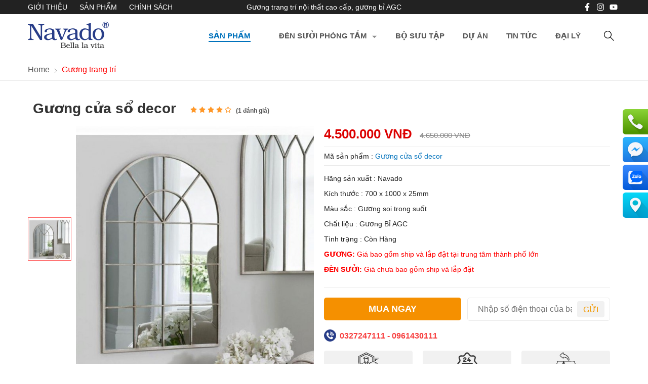

--- FILE ---
content_type: text/html; charset=UTF-8
request_url: https://guongbi.com/guong-trang-tri/guong-cua-so-decor-p9509.html
body_size: 63174
content:
		<!DOCTYPE html>
		<html lang="vi" prefix="og: http://ogp.me/ns#">		
		<head id="Head1" prefix="og: http://ogp.me/ns# fb:http://ogp.me/ns/fb# article:http://ogp.me/ns/article#">
			<meta http-equiv="Content-Type" content="text/html; charset=utf-8" />
			<meta http-equiv="Cache-control" content="public">
			<title>Gương cửa sổ decor-sản gương decor cao cấp cho phòng tắm</title>
			<meta name="description" content="Gương cửa sổ decor -Là sản phẩm decor cao cấp cho phòng tắm ,Gương được mài từ gương bỉ chất lượng cao chống ố mốc và bám hơi nước.,Gương bỉ pha lê AGC chính hãng, gương trang trí, gương ghép tường phòng khách, gương decor treo tường" />
			<meta name="keywords" content="Gương cửa sổ decor,Gương bỉ  pha lê AGC chính hãng, gương phòng tắm , gương trang điểm , gương soi toàn thân" />
			<meta name="COPYRIGHT" content="https://delecweb.com" />
			<meta name="DEVELOPER" content="https://delecweb.com" />
			<meta name="dc.language" content="VN" />
			<meta name="dc.source" content="https://guongbi.com/" />
			<meta name="dc.relation" content="https://guongbi.com/" />
			<meta name="dc.title" content="Gương cửa sổ decor-sản gương decor cao cấp cho phòng tắm" />
			<meta name="dc.keywords" content="Gương cửa sổ decor,Gương bỉ  pha lê AGC chính hãng, gương phòng tắm , gương trang điểm , gương soi toàn thân" />
			<meta name="dc.subject" content="Gương cửa sổ decor-sản gương decor cao cấp cho phòng tắm" />
			<meta name="dc.description" content="Gương cửa sổ decor -Là sản phẩm decor cao cấp cho phòng tắm ,Gương được mài từ gương bỉ chất lượng cao chống ố mốc và bám hơi nước.,Gương bỉ pha lê AGC chính hãng, gương trang trí, gương ghép tường phòng khách, gương decor treo tường" />
			<link rel="author" href="delecweb.com" />
			<meta property="og:site_name" content="Gương trang trí decor Navado">        
			<meta property="og:locale" content="vi_VN" />
			<meta property="og:title" content="Gương cửa sổ decor-sản gương decor cao cấp cho phòng tắm"/>
			<meta property="og:url"  content="https://guongbi.com/guong-trang-tri/guong-cua-so-decor-p9509.html" /> 
			<meta property="og:description"  content="Gương cửa sổ decor -Là sản phẩm decor cao cấp cho phòng tắm ,Gương được mài từ gương bỉ chất lượng cao chống ố mốc và bám hơi nước.,Gương bỉ pha lê AGC chính hãng, gương trang trí, gương ghép tường phòng khách, gương decor treo tường" />
			<meta property="fb:pages" content="402390910382285" />
			<meta property="fb:app_id" content="402390910382285" />
			<meta property="fb:admins" content="402390910382285" />
			<meta http-equiv="Content-Security-Policy" content="upgrade-insecure-requests">
			<link rel="manifest" href='https://guongbi.com/manifest.json' />
			<meta name="theme-color" content="#283d88" />
			<meta property="og:image"  content="https://guongbi.com/images/products/2020/05/27/large/a100.jpg" />
				<meta property="og:image:width" content="600 "/>
				<meta property="og:image:height" content="315"/>
									<link rel="canonical" href="https://guongbi.com//guong-trang-tri/guong-cua-so-decor-p9509.html" />
					
			<meta name='viewport' content='width=device-width, initial-scale=1.0, user-scalable=1' >
			<link type='image/x-icon'	href='https://guongbi.com/favicon.ico' rel='icon' />

			<meta name="geo.placename" content="H&agrave; Nội" />
			<meta name="geo.region" content="VN-HN" />
			<meta name="geo.position" content="21;105.83" />
			<meta name="ICBM" content="21, 105.83" />
													<meta content='INDEX,FOLLOW' name='robots' />
				<meta name="googlebot" content="index,follow" />
			
			<style amp-custom>:root{--main-color:#283d88;--extra-color:#0072bc}html{color:#222222}blockquote,body,button,code,dd,div,dl,dt,form,h1,h2,h3,h4,h5,h6,input,legend,li,ol,p,pre,textarea,ul{margin:0;padding:0}body{font-family:Helvetica,Arial,"DejaVu Sans","Liberation Sans",Freesans,sans-serif;margin:0;padding:0;width:100%;max-width:100%}.no-home{background:#f6f6f6}.breadcrumbs{border-bottom:1px solid rgba(0,0,0,0.0784313725);margin-top:88px}.fieldset{margin:0;padding:10px}td,th{margin:0}a{color:#333;text-decoration:none;-moz-transition:all 0.2s ease-in 0;-webkit-transition:all 0.2s ease-in;-webkit-transition-delay:0;-webkit-transition:all 0.2s ease-in 0;transition:all 0.2s ease-in 0}a:hover{color:var(--main-color)}table{border-collapse:collapse;border-spacing:0}.label_error,.red{color:red}.redborder{border:1px solid red}.bold{font-weight:bold}img{border:0;max-width:100%;-webkit-transition:0.9s;transition:0.9s}address,caption,cite,code,dfn,em,optgroup,th,var{font-style:inherit;font-weight:inherit}del,ins{text-decoration:none}li{list-style:none}caption,th{text-align:left}h1,h2,h3,h4,h5,h6{font-size:100%}q:after,q:before{content:""}abbr,acronym{border:0;font-variant:normal}sup{vertical-align:baseline}sub{vertical-align:baseline}legend{color:#000000;font-weight:bold;padding:0 8px}figure{margin:0;text-align:center;margin-bottom:12px}.figcaption{font-style:italic}button,input,optgroup,option,select,textarea{font-family:inherit;font-size:inherit;font-style:inherit;font-weight:inherit;outline:none}button,input,select,textarea{*font-size:100%}table{font:100%;border-collapse:collapse}code,kbd,pre,samp,tt{font-family:monospace;*font-size:108%;line-height:100%}select{margin:0;-webkit-box-sizing:border-box;-moz-box-sizing:border-box;-webkit-appearance:none;-moz-appearance:none;background-image:linear-gradient(45deg,transparent 50%,#333333 50%),linear-gradient(135deg,#333333 50%,transparent 50%),linear-gradient(to right,#fff,#fff);background-position:calc(100% - 20px) calc(1em + 2px),calc(100% - 15px) calc(1em + 2px),100% 0;background-size:5px 5px,5px 5px,2.5em 2.5em;background-repeat:no-repeat}select:focus{background-image:linear-gradient(45deg,white 50%,transparent 50%),linear-gradient(135deg,transparent 50%,white 50%),linear-gradient(to right,gray,gray);background-position:calc(100% - 15px) 1em,calc(100% - 20px) 1em,100% 0;background-size:5px 5px,5px 5px,2.5em 2.5em;background-repeat:no-repeat;border-color:grey;outline:0}.clear,.clearfix{clear:both}.cls:after{content:"";display:block;clear:both}.hidden,.hide,.hiden{display:none}.pagination{text-align:center;margin:40px 0px 30px}.pagination .current{background:none repeat scroll 0 0 var(--main-color);color:#FFFFFF;border:1px solid var(--main-color);display:inline-block;font-size:14px;margin-left:6px;padding:6px 12px;-webkit-box-sizing:border-box;box-sizing:border-box}.main-area-2col-left{float:right;margin:0;width:77%}@media screen and (max-width:900px){.main-area-2col-left{float:none;margin-bottom:70px;width:100%}}@media (max-width:500px){.main-area-2col-left{margin-bottom:30px}}.left-col{float:left;margin:0px 0;width:calc(23% - 30px)}@media screen and (max-width:900px){.left-col{width:100%;float:none}}.pagination a,.pagination b{background:none repeat scroll 0 0 #ffffff;color:#4C4C4C;display:inline-block;font-size:13px;margin-left:6px;padding:6px 12px;text-decoration:none;border:1px solid #eee;-webkit-box-sizing:border-box;box-sizing:border-box}.pagination a:hover,.pagination b:hover{background:none repeat scroll 0 0 var(--main-color);color:#FFFFFF;-webkit-transition:0.15s ease-in-out all;transition:0.15s ease-in-out all}.next-page{padding:6px 13px 6px!important}.pre-page{padding:6px 13px 6px!important}.next-page:hover{-webkit-transition:0.15s ease-in-out all;transition:0.15s ease-in-out all}.pre-page:hover{-webkit-transition:0.15s ease-in-out all;transition:0.15s ease-in-out all}.left{float:left}.right{float:right}.right-col .block{background:#fff;margin-top:20px;-webkit-box-sizing:border-box;box-sizing:border-box;padding:20px}.page_title{text-align:center;margin-bottom:25px;margin-top:15px}.page_title h1{font-size:22px;font-weight:normal;display:inline;text-transform:uppercase}.fr{float:right}.fl{float:left}.benmarch{display:none}.hide{display:none}.reset_bt,.submit_bt{padding:5px 14px;border-radius:4px;font-size:15px;cursor:pointer}.submit_bt{border:1px solid var(--main-color);background:var(--main-color);color:#FFF}.submit_bt:hover{border:1px solid #C90008;background:#C90008}.reset_bt{border:1px solid #b3b1b1;background:#f9f9f9;color:#000}.reset_bt:hover{border:1px solid #b3b1b1;background:#cecdcd}.redborder{border-color:#ED1C24!important}.scroll-bar::-webkit-scrollbar-track{border-radius:15px;background-color:var(--main-color)}.scroll-bar::-webkit-scrollbar{width:5px;background-color:var(--main-color);border-radius:15px}.scroll-bar::-webkit-scrollbar-thumb{border-radius:15px;background:var(--main-color);border:1px solid #EBEBEB}.right-col{width:290px;float:right;position:relative}.main-area-2col-right{width:calc(100% - 290px);float:left;padding-right:20px;-webkit-box-sizing:border-box;box-sizing:border-box}.container{width:1170px;max-width:100%;margin:0 auto}@media only screen and (max-width:1180px){.container{padding-left:10px;padding-right:10px;-webkit-box-sizing:border-box;box-sizing:border-box}}.container_plus{width:1300px;max-width:100%;margin:0 auto}@media only screen and (max-width:1310px){.container_plus{padding-left:10px;padding-right:10px;-webkit-box-sizing:border-box;box-sizing:border-box}}.main_wrapper_nohome{margin-top:20px;margin-bottom:30px}@media (max-width:500px){.main_wrapper_nohome{margin-top:10px;margin-bottom:15px}}.lazy,.lazyload,.owl-lazy{opacity:0;-webkit-transition:all 300ms ease-in-out!important;transition:all 300ms ease-in-out!important}.after-lazy{opacity:1}.fl_wr{display:-webkit-box;display:-ms-flexbox;display:flex;-ms-flex-wrap:wrap;flex-wrap:wrap}.bl_products_tab,.diemmanh{margin-top:40px}.bl_products_tab .block_title,.diemmanh .block_title{color:var(--main-color)}.bl_products_tab .block_title:before,.diemmanh .block_title:before{border-bottom-color:#959595}.bl_products_tab .block_title:after,.diemmanh .block_title:after{background-color:#959595;border-color:#fff}.block_wrapper{padding:40px 0px;margin-top:40px;background-color:#111111}.block_wrapper .bl_albums{margin-top:50px}.block_wrapper .bl_projects{margin-top:50px}.block_wrapper .bl_introduce{margin-top:100px}.block_wrapper .bl_newlist{margin-top:100px}.header_top{background-color:#222;padding:6px 0px}.header_top .bl_menu_top{width:25%;line-height:16px}.header_top .slogan{width:50%;line-height:16px;color:#fff;font-size:14px;text-align:center}.header_top .bl_share_top{width:25%;-webkit-box-pack:end;-ms-flex-pack:end;justify-content:flex-end;display:-webkit-box;display:-ms-flexbox;display:flex}.header_top .bl_share_top .contact{color:#fff;margin-right:25px;font-size:14px;line-height:16px}.navigation_main_wrapper{position:absolute;top:28px;left:0;width:100%;z-index:99999;background:#fff}.navigation_main_wrapper.top_menu_m{top:0!important}.navigation_main_wrapper .navigation_main{margin:0 auto;max-width:100%;width:1170px;position:relative}@media only screen and (max-width:1024px){.navigation_main_wrapper .navigation_main{padding-left:10px;padding-right:10px;-webkit-box-sizing:border-box;box-sizing:border-box}}.navigation_main_wrapper .search_home{float:right}@media only screen and (max-width:1024px){.navigation_main_wrapper .search_home{margin-right:30px;margin-top:25px}}@media only screen and (max-width:990px){.navigation_main_wrapper .search_home{margin-right:30px;margin-top:12px}}.navigation_main_wrapper .top_menu{float:left;margin-left:80px;width:calc(100% - 160px - 60px - 80px)}.navigation_main_wrapper .logo{display:inline-block;float:left;padding:15px 0;-webkit-transition:0s;transition:0s}@media only screen and (max-width:1200px){.navigation_main_wrapper .logo{padding:22px 10px}}@media only screen and (max-width:990px){.navigation_main_wrapper .logo{padding:8px 0}}.pos1{padding:50px 0px;overflow:hidden}@media only screen and (max-width:1024px){.pos1{padding:30px 0px}}.pos2{padding:22px 15px 15px 15px;background:#fff;-webkit-box-sizing:border-box;box-sizing:border-box;border:1px solid var(--border-color)}.pos2 .block_title{margin-bottom:10px}.slideshow_countdown{padding-top:88px}@media (max-width:990px){.slideshow_countdown{padding-top:59px}}.slideshow_countdown .slideshow{position:relative}.slideshow_countdown>.countdown{width:calc(33% - 15px)}.slideshow_countdown>.countdown .block{margin-top:15px}.slideshow_countdown>.countdown .block:first-child{margin-top:0px}.home_pos{margin-top:24px;overflow:hidden}@media only screen and (max-width:768px){.home_pos_0{margin-top:4px!important}}.block_banner_3_colunm{margin-left:-15px;margin-right:-15px}.block_banner_3_colunm .banner_item{display:block;float:left;width:33.333%;-webkit-box-sizing:border-box;box-sizing:border-box;padding:0 15px;overflow:hidden}.block_banner_3_colunm .banner_item img{transition:all 0.3s ease 0s;-webkit-transition:all 0.3s ease 0s}@media only screen and (min-width:768px){.pos_mixed{margin-top:15px}}.pos_mixed_left{float:left;width:57.365%}.pos_mixed_right{float:right;width:40.24%}.pos_mixed .block_title{background:#FBFBFB;border:1px solid #ECECEC;line-height:48px;margin-bottom:12px}.pos_mixed .block_title span{margin-left:31px;text-transform:uppercase;font-size:17px;font-weight:normal;margin-top:10px}.pos_mixed .block_content{border:1px solid #E7E7E7;padding:15px}.main_wrapper .left-col .block,.main_wrapper .right-col .block{margin-bottom:20px;border:1px solid rgba(231,231,231,0.4901960784)}.left-col .block_title,.right-col .block_title{color:var(--main-color);cursor:pointer;font-size:16px;border-bottom:1px #F5F5F5 solid;text-transform:uppercase;padding:10px 0px;font-weight:500;text-align:center}.block_title{text-transform:uppercase;font-size:28px;color:#fff;font-weight:bold;padding-bottom:30px;position:relative;text-align:center;margin-bottom:35px}.block_title a{color:#fff}.block_title:before{content:"";position:absolute;width:600px;left:50%;-webkit-transform:translateX(-50%);transform:translateX(-50%);bottom:0;border-bottom:1px solid #858585}.block_title:after{content:"";position:absolute;left:50%;bottom:0;-webkit-transform:translate(-50%,50%);transform:translate(-50%,50%);width:7px;height:7px;border-radius:50%;background-color:#858585;border:20px solid #111}@media (max-width:768px){.block_title{font-size:22px;padding-bottom:20px;margin-bottom:25px}.block_title:before{width:calc(100% - 20px)}.block_title:after{border:10px solid #111}}@media (max-width:500px){.block_title{font-size:18px}}.bg_white{background:#fff}.pos3_4{margin:50px 0px 80px}@media (max-width:768px){.pos3_4{margin:15px 0px 35px}}.pos3 .block_title,.pos4 .block_title,.pos6 .block_title{padding-bottom:12px;border-bottom:2px solid rgba(239,239,239,0.7294117647);margin-bottom:27px}@media (max-width:500px){.pos3 .block_title,.pos4 .block_title,.pos6 .block_title{margin-bottom:10px}}.pos4{margin-top:43px}@media (max-width:500px){.pos4{margin-top:10px}}.pos5{background:rgba(0,0,0,0.8117647059);position:relative}.pos5 .block_title{position:absolute;z-index:9;background:unset;top:28%;left:50%;text-align:center;-webkit-transform:translate(-50%,0px);transform:translate(-50%,0px)}.pos5 .block_title span{display:block}.pos5 .block_title .text-left{color:#c39755;font-weight:normal}.pos5 .block_title .text-right{font-weight:700;font-size:52px;color:#fff;margin-top:10px}@media (max-width:768px){.pos5 .block_title .text-right{font-size:35px;margin-top:0px}}@media (max-width:414px){.pos5 .block_title .text-right{font-size:30px}}@media (max-width:768px){.pos5 .block_title{top:30px;width:100%}}.pos7{background:#f6f6f6;position:relative}.pos7 .block_title{position:absolute;right:0px;width:45%;text-align:left;background:unset}.pos7 .block_title span{display:block}.pos7 .block_title .text-left{font-size:18px;margin-bottom:5px}.pos7 .block_title .text-right{font-size:36px}.pos6{padding:60px 0px 80px}@media (max-width:768px){.pos6{padding:10px 0px 40px}}@media (max-width:414px){.pos6{padding:10px 0px 25px}}.pos_footer{margin-top:25px;overflow:hidden}@media (max-width:600px){.pos_footer{margin-top:0}}.pos_footer .container{background:#fff;padding:0 16px;-webkit-box-sizing:border-box;box-sizing:border-box;padding-top:1px}.pos_footer .block_title{padding:15px 0;border-bottom:1px solid #eee;margin-bottom:30px;position:relative}@media (max-width:600px){.pos_footer .block_title{margin-bottom:15px}}.pos_footer .block_title:after{content:"";width:24px;height:3px;background:var(--main-color);position:absolute;bottom:0px;left:0px}.pos_footer .block{margin-top:25px}@media (max-width:600px){.pos_footer .block{margin-top:0}}.pos_footer .block_testimonials .title_icon,.pos_footer .block_videos .title_icon{display:block;width:40px;height:20px;float:left}.pos_footer .block_testimonials .title_icon:before,.pos_footer .block_videos .title_icon:before{content:"";position:absolute;width:8px;height:8px;top:5px;z-index:99;left:9px;background:var(--main-color);-webkit-clip-path:polygon(0 0,0% 100%,100% 50%);clip-path:polygon(0 0,0% 100%,100% 50%)}.pos_footer .block_testimonials .title_icon i,.pos_footer .block_videos .title_icon i{position:absolute;content:" ";width:20px;height:14px;top:0px;left:0px;border-radius:3px;border:2px solid var(--main-color);z-index:10}.pos8{background:var(--main-color);min-height:670px;max-height:670px;background-repeat:no-repeat;background-position:center top!important;-webkit-background-size:cover;-moz-background-size:cover;-o-background-size:cover;background-attachment:fixed;position:relative}@media (max-width:768px){.pos8{min-height:540px;max-height:540px}}@media (max-width:650px){.pos8{min-height:490px;max-height:490px;padding:0px 10px}}@media (max-width:414px){.pos8{min-height:380px;max-height:380px}}.pos8 .form-by-fast{width:640px;margin:0px auto 100px}@media (max-width:650px){.pos8 .form-by-fast{width:100%;margin:0px}}.pos8:before{content:"";position:absolute;left:0;top:0px;width:100%;height:100%;background-color:rgba(0,0,0,0.968627451);opacity:0.7;-webkit-transition:all 0.5s;transition:all 0.5s}.pos8 .block_by_fast{position:inherit;z-index:1}.share{float:left;width:25%}@media (max-width:600px){.share{width:100%}}footer{background:#222222;color:#ccc;font-size:14px}footer .width_l{width:250px}footer .width_r{width:250px}footer .width_c{width:calc(100% - 500px);padding:0px 50px;-webkit-box-sizing:border-box;box-sizing:border-box}footer .ft_top{border-bottom:2px solid #585858;padding:40px 0px}footer .ft_top .bl_share_ft{-webkit-box-ordinal-group:2;-ms-flex-order:1;order:1;display:-webkit-box;display:-ms-flexbox;display:flex;-webkit-box-align:center;-ms-flex-align:center;align-items:center}footer .ft_top .ft_top_center{text-align:center;-webkit-box-ordinal-group:3;-ms-flex-order:2;order:2}footer .ft_top .ft_top_center .uptop{display:inline-block;text-align:center;font-size:16px;text-transform:uppercase;cursor:pointer;-webkit-transition:all 0.3s ease;transition:all 0.3s ease}footer .ft_top .ft_top_center .uptop p{text-transform:uppercase}footer .ft_top .ft_top_center .uptop p svg{width:35px;height:35px;fill:#3e3e3e;-webkit-transition:all 0.3s ease;transition:all 0.3s ease}footer .ft_top .ft_top_center .uptop:hover{color:#fff}footer .ft_top .ft_top_center .uptop:hover p svg{-webkit-transform:translateY(-10px);transform:translateY(-10px);fill:#fff}footer .ft_top .ft_top_right{-webkit-box-ordinal-group:4;-ms-flex-order:3;order:3;display:-webkit-box;display:-ms-flexbox;display:flex;-webkit-box-align:center;-ms-flex-align:center;align-items:center}footer .ft_top .ft_top_right a{display:-webkit-box;display:-ms-flexbox;display:flex;-ms-flex-wrap:wrap;flex-wrap:wrap;color:#ccc;-webkit-box-align:center;-ms-flex-align:center;align-items:center;-webkit-transition:all 0.3s ease;transition:all 0.3s ease}footer .ft_top .ft_top_right a svg{width:30px;height:30px;fill:#ccc;margin-right:20px;-webkit-transition:all 0.3s ease;transition:all 0.3s ease}footer .ft_top .ft_top_right a:hover{color:#fff}footer .ft_top .ft_top_right a:hover svg{fill:#fff}footer .ft_center{padding:40px 0px}footer .ft_center .ft_c_l{-webkit-box-ordinal-group:2;-ms-flex-order:1;order:1}footer .ft_center .ft_c_r{-webkit-box-ordinal-group:4;-ms-flex-order:3;order:3}footer .ft_center .ft_c_c{-webkit-box-ordinal-group:3;-ms-flex-order:2;order:2}footer .ft_center .ft_c_c .bl_newletter{width:100%;height:100%;border:1px solid #5f5f5f;-webkit-box-sizing:border-box;box-sizing:border-box;padding:20px}footer .ft_center .ft_c_c.width_c{padding:0px 130px}footer .ft_bot{padding-bottom:20px}footer .ft_bot .container{-webkit-box-align:center;-ms-flex-align:center;align-items:center}footer .ft_bot .ft_bot_r{-webkit-box-ordinal-group:4;-ms-flex-order:3;order:3;display:-ms-grid;display:grid}footer .ft_bot .ft_bot_l{-webkit-box-ordinal-group:2;-ms-flex-order:1;order:1}footer .ft_bot .ft_bot_c{-webkit-box-ordinal-group:3;-ms-flex-order:2;order:2}@media (max-width:1200px){footer .ft_center .ft_c_c.width_c{padding:0px 10px}}@media (max-width:900px){footer .width_l{width:100%}footer .width_r{width:100%}footer .width_c{width:100%;padding:0px}footer .ft_top{padding:10px 0px 20px}footer .ft_top .ft_top_center{margin-bottom:15px}footer .ft_top .ft_top_center .uptop{font-size:14px}footer .ft_top .bl_share_ft{-webkit-box-pack:center;-ms-flex-pack:center;justify-content:center;margin-bottom:15px;-webkit-box-ordinal-group:4;-ms-flex-order:3;order:3}footer .ft_top .ft_top_right{-webkit-box-pack:center;-ms-flex-pack:center;justify-content:center}footer .ft_center{padding:20px 0px}footer .ft_center .ft_c_l{-webkit-box-ordinal-group:4;-ms-flex-order:3;order:3}footer .ft_center .ft_c_c{margin-bottom:20px}footer .ft_center .ft_c_c.width_c{padding:0px}footer .ft_bot .ft_bot_r{-webkit-box-ordinal-group:2;-ms-flex-order:1;order:1;-webkit-box-pack:center;-ms-flex-pack:center;justify-content:center;margin-bottom:10px}footer .ft_bot .ft_bot_l{-webkit-box-ordinal-group:3;-ms-flex-order:2;order:2;text-align:center;margin-bottom:10px}}.footer_im{padding:20px 0 17px;margin-top:14px;border-top:1px solid #858585}@media (max-width:800px){.footer_im{margin-top:0px}}.footer_im .dtb{display:inline-block;margin-left:25%;margin-top:-10px;margin-bottom:-32px;float:left}@media (max-width:800px){.footer_im .dtb{margin-left:20px}}@media (max-width:600px){.footer_im .dtb{margin-left:0;margin-top:0}}.footer_im .copyright{float:left;color:#858585}.footer_im .copyright span{color:#fff}footer .regions{width:35%;padding-left:50px;-webkit-box-sizing:border-box;box-sizing:border-box;position:relative}@media (max-width:800px){footer .regions{width:30%;padding-right:10px;-webkit-box-sizing:border-box;box-sizing:border-box}}@media (max-width:600px){footer .regions{width:50%;padding-left:0}}footer .info{width:20%;float:left;-webkit-box-sizing:border-box;box-sizing:border-box}@media (max-width:800px){footer .info{padding-left:50px;width:30%;padding-right:10px;-webkit-box-sizing:border-box;box-sizing:border-box}}@media (max-width:600px){footer .info{width:50%;padding-left:20px;padding-right:0px}}footer .info h3{text-transform:uppercase;margin-bottom:20px;font-weight:bold;font-size:15px}@media (max-width:600px){footer .info h3{margin-bottom:15px}}footer .info p{line-height:18px;margin-bottom:12px}@media (max-width:600px){footer .info p{line-height:15px;margin-bottom:10px}}.region_name{text-transform:uppercase;margin-top:15px;text-decoration:underline}.footer_title{margin-bottom:28px;display:block;font-size:17px;text-transform:uppercase;font-weight:bold;color:#fff}@media (max-width:600px){.footer_title{margin-bottom:15px}}.address_regions ul{margin-top:12px;color:#252525;position:relative}.address_regions ul li{position:relative;padding-left:20px}.address_regions ul li svg{width:15px;height:15px;position:absolute;left:0;fill:var(--main-color)}@media (max-width:600px){.address_regions ul{margin-top:5px}}.address_regions ul:before{width:9px;height:20px;display:inline-block;margin-right:10px;background:url('data:image/svg+xml;utf8,<svg aria-hidden="true" data-prefix="fas" data-icon="map-marker-alt" role="img" xmlns="http://www.w3.org/2000/svg" viewBox="0 0 384 512" class="svg-inline--fa fa-map-marker-alt fa-w-12"><path fill="white" d="M172.268 501.67C26.97 291.031 0 269.413 0 192 0 85.961 85.961 0 192 0s192 85.961 192 192c0 77.413-26.97 99.031-172.268 309.67-9.535 13.774-29.93 13.773-39.464 0zM192 272c44.183 0 80-35.817 80-80s-35.817-80-80-80-80 35.817-80 80 35.817 80 80 80z" class=""></path></svg>');background-repeat:no-repeat;position:absolute;top:2px;left:0px}.address_regions ul li:first-child i{width:9px;height:20px;display:inline-block;margin-right:10px;background:url('data:image/svg+xml;utf8,<svg aria-hidden="true" data-prefix="fas" data-icon="map-marker-alt" role="img" xmlns="http://www.w3.org/2000/svg" viewBox="0 0 384 512" class="svg-inline--fa fa-map-marker-alt fa-w-12"><path fill="white" d="M172.268 501.67C26.97 291.031 0 269.413 0 192 0 85.961 85.961 0 192 0s192 85.961 192 192c0 77.413-26.97 99.031-172.268 309.67-9.535 13.774-29.93 13.773-39.464 0zM192 272c44.183 0 80-35.817 80-80s-35.817-80-80-80-80 35.817-80 80 35.817 80 80 80z" class=""></path></svg>');background-repeat:no-repeat;position:absolute;top:4px;left:0}.address_regions ul li:nth-child(2){color:#CCCCCC}.address_regions ul li:nth-child(2) a{color:#CCCCCC}.address_regions>span{margin-right:10px}.share_fast i{width:34px;height:34px;display:-webkit-inline-box;display:-ms-inline-flexbox;display:inline-flex}.share_fast a{display:-webkit-inline-box;display:-ms-inline-flexbox;display:inline-flex;margin-right:16px;margin-right:9px;display:block;width:35px;height:35px;background:#3c3c3d;border-radius:50%;padding:6px;-webkit-box-sizing:border-box;box-sizing:border-box;color:#FFF;text-align:center;-moz-transition:all 0.2s ease-in 0;-webkit-transition:all 0.2s ease-in;-webkit-transition-delay:0;-webkit-transition:all 0.2s ease-in 0;transition:all 0.2s ease-in 0;float:left}.share_fast a:hover{background:#5f5f60}.banner_top{text-align:center;background:var(--main-color);position:relative}.banner_top img{margin-bottom:-4px}.banner_top .close_banner_top{position:absolute;right:30px;top:50%;cursor:pointer;-webkit-transform:translate(0,-50%);transform:translate(0,-50%)}.banner_top .close_banner_top svg{fill:#ccc;width:20px;height:20px}.banner_top .close_banner_top svg:hover{fill:red}.banner-off{display:none}#cfacebook a.chat_fb_openned:before{content:"x";position:absolute;right:10px;color:#fff}.home_pos_2{margin:0 -15px;margin-top:16px}@media (max-width:1200px){.home_pos_2{margin:0 -10px;margin-top:16px}}.home_pos_2 .item{width:calc(50% - 30px);margin:0 15px;float:left}@media (max-width:1200px){.home_pos_2 .item{width:calc(50% - 20px);margin:0 10px}}@media (max-width:600px){.home_pos_2 .item{width:calc(100% - 20px)}}.home_pos_2 .item img{width:100%}.top1{background-image:url("https://guongbi.com/templates/guongbi/images/bg_top1.jpg");background-size:100% 100%;padding:35px 0 15px 35px}.number1{color:#fff}.number1 .stt1{display:inline-block;font-size:60px;font-weight:bold;line-height:60px;-webkit-transform:scale(0.9,1);transform:scale(0.9,1);text-shadow:2px 2px rgba(134,134,134,0.8)}@media (max-width:600px){.number1 .stt1{font-size:40px}}.number1 font{font-size:45px;display:inline-block;font-weight:bold;line-height:60px;margin:0 3px;width:65px;position:relative;height:30px}@media (max-width:600px){.number1 font{width:45px}}.number1 font:after{content:"";height:90px;background-image:url("https://guongbi.com/templates/guongbi/images/bg1.png");width:65px;position:absolute;top:-30px;left:0px;-webkit-animation:4s ease-in-out 0s normal none infinite running chang-rotage-anim-2-bh;animation:4s ease-in-out 0s normal none infinite running chang-rotage-anim-2-bh}@media (max-width:600px){.number1 font:after{background-size:100% 100%;top:-8px;height:55px;width:40px}}.number1 .stt2{display:inline-block;font-size:22px;text-transform:uppercase;line-height:25px;-webkit-transform:scale(0.85,1);transform:scale(0.85,1);text-shadow:2px 2px rgba(134,134,134,0.8)}@media (max-width:600px){.number1 .stt2{font-size:16px}}.countdown .number1{color:#fff}@media (max-width:800px){.countdown .number1{display:none}}.bot1{margin-top:16px;background-image:url("https://guongbi.com/templates/guongbi/images/bgkm.jpg");background-size:100% 100%;padding:25px 15px 5px 15px;text-align:center}@media (max-width:1250px){.bot1{margin-top:0px}}@media (max-width:800px){.bot1{margin-top:5px}}@media (max-width:600px){.bot1{margin-top:0}}.bot1 span{display:inline-block;-webkit-transform:skew(-10deg) scale(0.85,1);transform:skew(-10deg) scale(0.85,1);color:#fff;font-weight:bold;font-size:22px;padding:12px 15px;background:#363435;margin-bottom:12px;border-radius:4px;margin-left:-35px}.bot1 .stt1{text-transform:uppercase;position:relative}.bot1 .stt1:after{content:"";background:#cf0000;position:absolute;width:80px;height:20px;top:-20px;z-index:-65;-webkit-clip-path:polygon(100% 0,0% 100%,100% 100%);clip-path:polygon(100% 0,0% 100%,100% 100%);left:0px}.bot1 .stt2{background:#cf0000;margin-left:5px;text-transform:uppercase;position:relative}.bot1 .stt2:after{content:"";background:#d1d1d1;position:absolute;width:140px;height:12px;top:-12px;z-index:-65;-webkit-clip-path:polygon(25% 0%,100% 0%,75% 100%,0% 100%);clip-path:polygon(25% 0%,100% 0%,75% 100%,0% 100%);left:0px}.bot1 .stt3{background:#cf0000;-webkit-transform:skew(0deg) scale(0.95,1);transform:skew(0deg) scale(0.95,1);border-radius:unset;font-size:22px;padding:5px 15px;margin-left:10px;margin-bottom:6px}@media (max-width:600px){.bot1 .stt3{margin-left:0}}.bot1 .stt3 font{-webkit-transform:skew(0deg) scale(0.85,1);transform:skew(0deg) scale(0.85,1);font-weight:normal;display:inline-block;margin-right:10px;text-transform:uppercase}@media (min-width:800px){.banner-home-top .number1 font:after{-webkit-animation:unset;animation:unset}}.time-dow-event .time{display:inline-block;margin:3px;background:#f3f1f2;padding:3px 0px;width:56px}@media (max-width:1200px){.time-dow-event .time{width:50px}}.time-dow-event .time_1{font-weight:bold}.footer_l{width:25%}@media (max-width:1000px){.footer_l{width:100%}}.footer_r_w{width:25%}.footer_r_w .block_title{padding:0;text-transform:uppercase;margin-bottom:30px;font-weight:bold;font-size:15px;color:#222;background:none}footer{color:#f0f0f0}footer .tags a{color:#ccc;font-size:14px;text-align:center;line-height:1.5}.footer2{background:#1b1b1b;color:#CCC;padding:8px 0;text-align:center;border-top:1px solid #7d7d7d}#menu-fixed-bar{z-index:999;-webkit-transition:all 0.25s cubic-bezier(0.55,0,0.1,1);transition:all 0.25s cubic-bezier(0.55,0,0.1,1);position:relative}.slide-down{-webkit-transform:translateY(-100%);transform:translateY(-100%)}.slide-up{-webkit-transform:translateY(0);transform:translateY(0)}.m-slide-down{-webkit-transform:translateY(-100%);transform:translateY(-100%)}.m-slide-up{-webkit-transform:translateY(0);transform:translateY(0);background:#fdfdfd;z-index:1000;-webkit-box-shadow:0px 0px 2px 2px rgba(204,204,204,0.2901960784);box-shadow:0px 0px 2px 2px rgba(204,204,204,0.2901960784)}.m-menu-fix#menu-fixed-bar{position:fixed;top:52px}#fixed-bar{position:fixed;bottom:0;height:45px;z-index:999}#fixed-bar>div{float:left;max-width:22%;cursor:pointer;text-align:center;text-transform:uppercase;font-size:11px;width:35px}#fixed-bar>div .wrap_icon{margin-top:5px;margin-bottom:3px}#fixed-bar>div .wrap_icon i{padding:5px 15px}#fixed-bar .buy_now_bt .wrap_icon i{background-position:0px -351px}#fixed-bar .call .wrap_icon i{background-position:-34px -351px}#fixed-bar #bar-inner .wrap_icon i{background-position:-64px -351px}.certified_bct{background-position:0px -92px;content:" ";height:36px;display:block;margin-top:11px;padding-top:12px;width:131px}.hot_call .alo-floating-zalo{bottom:120px;left:30px}.alo-floating{display:block;left:10px;bottom:10px;position:fixed;z-index:9999;text-align:center;height:40px;line-height:40px;font-size:14px;text-shadow:1px 1px 0 #000;border-radius:40px;cursor:pointer;padding-right:5px;max-width:250px;overflow:hidden;white-space:nowrap;text-overflow:ellipsis;background:#e42222;padding:0 10px}.alo-floating-zalo{bottom:60px;padding-left:45px;background:url(https://guongbi.com/templates/guongbi/images/icon-zalo.png) 8px center no-repeat,#009dff;background-size:30px auto}.alo-floating a{color:#FFF}.alo-floating a:hover{color:var(--main-color)}@-webkit-keyframes quick-alo-circle-anim{0%{-webkit-transform:rotate(0) scale(0.5) skew(1deg);-webkit-opacity:0.1}30%{-webkit-transform:rotate(0) scale(0.7) skew(1deg);-webkit-opacity:0.5}to{-webkit-transform:rotate(0) scale(1) skew(1deg);-webkit-opacity:0.1}}@-webkit-keyframes quick-alo-circle-fill-anim{0%{-webkit-transform:rotate(0) scale(0.7) skew(1deg);opacity:0.2}50%{-webkit-transform:rotate(0) scale(1) skew(1deg);opacity:0.2}to{-webkit-transform:rotate(0) scale(0.7) skew(1deg);opacity:0.2}}@-webkit-keyframes quick-alo-circle-img-anim{0%{-webkit-transform:rotate(0) scale(1) skew(1deg);transform:rotate(0) scale(1) skew(1deg)}10%{-webkit-transform:rotate(-25deg) scale(1) skew(1deg)}20%{-webkit-transform:rotate(25deg) scale(1) skew(1deg)}30%{-webkit-transform:rotate(-25deg) scale(1) skew(1deg)}40%{-webkit-transform:rotate(25deg) scale(1) skew(1deg)}50%{-webkit-transform:rotate(0) scale(1) skew(1deg)}to{-webkit-transform:rotate(0) scale(1) skew(1deg)}}@keyframes quick-alo-circle-img-anim{0%{-webkit-transform:rotate(0) scale(1) skew(1deg);transform:rotate(0) scale(1) skew(1deg)}10%{-webkit-transform:rotate(-25deg) scale(1) skew(1deg);transform:rotate(-25deg) scale(1) skew(1deg)}20%{-webkit-transform:rotate(25deg) scale(1) skew(1deg);transform:rotate(25deg) scale(1) skew(1deg)}30%{-webkit-transform:rotate(-25deg) scale(1) skew(1deg);transform:rotate(-25deg) scale(1) skew(1deg)}40%{-webkit-transform:rotate(25deg) scale(1) skew(1deg);transform:rotate(25deg) scale(1) skew(1deg)}50%{-webkit-transform:rotate(0) scale(1) skew(1deg);transform:rotate(0) scale(1) skew(1deg)}to{-webkit-transform:rotate(0) scale(1) skew(1deg);transform:rotate(0) scale(1) skew(1deg)}}.quick-alo-phone{position:fixed;visibility:hidden;background-color:transparent;width:200px;height:200px;cursor:pointer;z-index:200000!important;-webkit-backface-visibility:hidden;-webkit-transform:translateZ(0);-webkit-transition:visibility 0.5s;transition:visibility 0.5s;bottom:20%;left:-10px}.quick-alo-phone.quick-alo-hover,.quick-alo-phone:hover{opacity:1}.quick-alo-phone.quick-alo-show{visibility:visible}.quick-alo-phone.quick-alo-green .quick-alo-ph-circle{border-color:#00aff2;opacity:0.5}.quick-alo-ph-circle{width:160px;height:160px;top:20px;left:20px;position:absolute;background-color:transparent;border-radius:100%;border:2px solid rgba(30,30,30,0.4);opacity:0.1;-webkit-animation:quick-alo-circle-anim 1.2s infinite ease-in-out;animation:quick-alo-circle-anim 1.2s infinite ease-in-out;-webkit-transition:all 0.5s;transition:all 0.5s;-webkit-transform-origin:50% 50%;transform-origin:50% 50%}.quick-alo-ph-circle-fill{width:100px;height:100px;top:50px;left:50px;position:absolute;background-color:#000;border-radius:100%;border:2px solid transparent;opacity:0.1;-webkit-animation:quick-alo-circle-fill-anim 2.3s infinite ease-in-out;animation:quick-alo-circle-fill-anim 2.3s infinite ease-in-out;-webkit-transition:all 0.5s;transition:all 0.5s;-webkit-transform-origin:50% 50%;transform-origin:50% 50%}.quick-alo-phone.quick-alo-green .quick-alo-ph-circle-fill{background-color:rgba(51,122,83,0.7);opacity:0.75!important}.quick-alo-phone.quick-alo-green .quick-alo-ph-img-circle{background-color:#00aff2}.quick-alo-ph-img-circle{width:60px;height:60px;top:70px;left:70px;position:absolute;background:rgba(30,30,30,0.1) url("https://guongbi.com/templates/guongbi/images/icon-phone.png") no-repeat center center;border-radius:100%;border:2px solid transparent;opacity:0.7;-webkit-animation:quick-alo-circle-img-anim 1s infinite ease-in-out;animation:quick-alo-circle-img-anim 1s infinite ease-in-out;-webkit-transform-origin:50% 50%;transform-origin:50% 50%}.quick-alo-phone.quick-alo-green.quick-alo-hover .quick-alo-ph-circle-fill,.quick-alo-phone.quick-alo-green:hover .quick-alo-ph-circle-fill{background-color:rgba(51,122,83,0.7);opacity:0.75!important}.quick-alo-phone.quick-alo-green.quick-alo-hover .quick-alo-ph-img-circle,.quick-alo-phone.quick-alo-green:hover .quick-alo-ph-img-circle{background-color:#75eb50}.quick-alo-phone.quick-alo-green.quick-alo-hover .quick-alo-ph-circle,.quick-alo-phone.quick-alo-green:hover .quick-alo-ph-circle{border-color:#75eb50;opacity:0.5}.hotline-phone-ring-wrap{position:fixed;bottom:0;left:0;z-index:999999}.hotline-phone-ring{position:relative;visibility:visible;background-color:transparent;width:110px;height:110px;cursor:pointer;z-index:11;-webkit-backface-visibility:hidden;-webkit-transform:translateZ(0);-webkit-transition:visibility 0.5s;transition:visibility 0.5s;left:0;bottom:0;display:block}.hotline-bar{position:absolute;background:var(--main-color);height:45px;white-space:nowrap;line-height:40px;border-radius:3px;padding:0 10px;background-size:100%;cursor:pointer;transition:all 0.8s;-webkit-transition:all 0.8s;z-index:9;border-radius:50px!important;left:42px;bottom:31px}.hotline-bar>a{color:#fff;text-decoration:none;font-size:16px;font-weight:bold;text-indent:32px;letter-spacing:1px;display:block;line-height:45px}.hotline-bar>a:active,.hotline-bar>a:hover{color:#fff}.hot_call .quick-alo-ph-circle{top:0;left:0;width:110px;height:110px}.hot_call .quick-alo-ph-circle-fill{top:16px;left:16px;width:80px;height:80px;background:rgba(51,122,83,0.7)}.hot_call .quick-alo-ph-img-circle{top:31px;left:31px;width:50px;height:50px;background:var(--main-color);opacity:1;display:-webkit-box;display:-ms-flexbox;display:flex;-webkit-box-align:center;-ms-flex-align:center;align-items:center;-webkit-box-pack:center;-ms-flex-pack:center;justify-content:center;-webkit-box-sizing:border-box;box-sizing:border-box}.hot_call .quick-alo-ph-img-circle .pps-btn-img{display:-webkit-box;display:-ms-flexbox;display:flex}.hot_call .quick-alo-ph-img-circle .pps-btn-img img{width:33px;height:33px}.hot_call .alo-floating-zalo{bottom:120px;left:30px}.hot_call .quick-alo-ph-img-circle,.hotline-bar{background-color:#eb081e!important}.hot_call .quick-alo-ph-circle-fill{background:rgba(236,9,31,0.7019607843)!important}@media (max-width:1000px){.d-none{display:none}}#cfacebook .fchat{float:left;width:100%;height:270px;overflow:hidden;display:none;background-color:#fff}#cfacebook .fchat .fb-page{margin-top:-130px;float:left}#cfacebook a.chat_fb:hover{color:#ff0;text-decoration:none}#cfacebook{position:fixed;bottom:5%;left:10px;z-index:99999;height:auto;border-top-left-radius:5px;border-top-right-radius:5px;overflow:hidden}@media (max-width:600px){#cfacebook{display:none}}#cfacebook a.chat_fb{float:left;padding:6px 6px 0px 6px;color:#fff;text-decoration:none;text-shadow:0 1px 0 rgba(0,0,0,0.1);background-repeat:repeat-x;background-size:auto;background-position:0 0;background-color:#3a5795;border:0;z-index:9999999;font-size:15px;-webkit-box-sizing:border-box;box-sizing:border-box;text-align:center;font-weight:bold;border-radius:50%;display:block;position:relative}#cfacebook a.chat_fb:after{display:block;width:19px;height:19px;color:#FFF;content:"2";position:absolute;top:0px;right:0px;background:red;border-radius:50%;font-size:13px;line-height:18px}#cfacebook a.chat_fb svg{width:45px;height:45px}#cfacebook a.chat_fb span{display:none}#cfacebook .fchat .fb-page{margin-top:0px;float:left}#cfacebook a.chat_fb_openned{border-radius:0;width:100%}#cfacebook a.chat_fb_openned svg{display:none}#cfacebook a.chat_fb_openned i{display:none}#cfacebook a.chat_fb_openned:after{display:none}#cfacebook a.chat_fb_openned span{display:block}.fixed_icons{position:fixed;right:0;top:40%;-webkit-transform:translate(0,-50px);transform:translate(0,-50px);z-index:100}.fixed_icons .icon_v1{width:36px;height:36px;display:inline-block;background-color:#0183BF;border-radius:4px 0 0 4px}.address_header .more_info{position:relative}.address_header .more_info:before{position:absolute;content:" ";width:10px;height:10px;top:3px;right:0px;background-position:-45px -70px;background-repeat:no-repeat;z-index:100;background-color:#FFF}.address_header{display:none}.address_fixed_popup{margin-top:6px}.address_fixed_popup,.hotline_fixed_popup{position:relative}.hotline_fixed_popup .icon_v1{background:var(--main-color)}.hotline_fixed_popup .icon_v1:after{content:"";background:url('data:image/svg+xml;utf8,<svg xmlns="http://www.w3.org/2000/svg" xmlns:xlink="http://www.w3.org/1999/xlink" height="28" width="28" fill="white" version="1.1" x="0px" y="0px" viewBox="0 0 100 100" enable-background="new 0 0 100 100" xml:space="preserve"><path d="M78.014,20.385c8.463,8.75,12.51,18.127,12.84,29.081c0.076,2.519-1.453,4.183-3.876,4.312  c-2.557,0.136-4.293-1.441-4.356-4.012c-0.134-5.394-1.357-10.521-4.033-15.211C72.491,23.871,63.191,18.302,50.95,17.603  c-1.358-0.077-2.631-0.218-3.586-1.305c-1.223-1.391-1.33-2.991-0.672-4.62c0.664-1.642,2.01-2.382,3.759-2.352  c7.969,0.135,15.321,2.353,21.955,6.761C74.697,17.61,76.787,19.437,78.014,20.385z M50.11,24.674  c-0.732-0.01-1.53,0.134-2.189,0.44c-1.704,0.79-2.505,2.791-2.048,4.786c0.402,1.758,1.954,2.972,3.906,2.996  c4.562,0.056,8.597,1.499,11.951,4.624c3.688,3.434,5.41,7.741,5.588,12.751c0.032,0.891,0.367,1.904,0.891,2.618  c1.094,1.49,3.037,1.864,4.821,1.184c1.577-0.601,2.506-2.014,2.492-3.886c-0.051-6.981-2.592-12.943-7.5-18.08  C63.098,27.364,57.118,24.773,50.11,24.674z M73.486,87.206c1.689-1.888,3.575-3.599,5.361-5.401  c2.643-2.667,2.664-5.902,0.036-8.55c-3.134-3.157-6.28-6.302-9.44-9.433c-2.586-2.562-5.819-2.556-8.393-0.005  c-1.966,1.948-3.936,3.893-5.86,5.882c-0.133,0.137-0.261,0.247-0.389,0.328l-1.346,1.346c-0.375,0.239-0.748,0.236-1.236-0.029  c0.73-0.689-2.619-1.246-3.839-2.012c-5.695-3.575-10.471-8.183-14.694-13.374c-2.101-2.582-3.968-5.329-5.259-8.431  c-0.215-0.517-0.221-0.888,0.067-1.281l1.346-1.346c0.064-0.087,0.137-0.175,0.231-0.265c0.59-0.569,1.175-1.143,1.757-1.72  c1.361-1.348,2.706-2.711,4.057-4.069c2.69-2.703,2.684-5.88-0.015-8.604c-1.531-1.544-3.074-3.077-4.612-4.614  c-1.585-1.584-3.157-3.181-4.756-4.75c-2.59-2.543-5.824-2.548-8.408-0.007c-1.973,1.941-3.882,3.948-5.886,5.856  c-1.866,1.777-2.817,3.931-3.007,6.463c-0.307,4.104,0.699,7.983,2.106,11.77c2.909,7.832,7.333,14.766,12.686,21.137  c7.239,8.617,15.894,15.436,26.017,20.355c4.554,2.213,9.283,3.915,14.409,4.196C67.944,90.844,71.028,89.954,73.486,87.206z"/></svg>');background-repeat:no-repeat;width:28px;height:28px;display:block;margin:5px}.address_fixed_popup .icon_v1{background:var(--main-color)}.address_fixed_popup .icon_v1:after{content:"";background:url('data:image/svg+xml;utf8,<svg aria-hidden="true" data-prefix="fas" data-icon="map-marker-alt" role="img" xmlns="http://www.w3.org/2000/svg" viewBox="0 0 384 512" class="svg-inline--fa fa-map-marker-alt fa-w-12"><path fill="white" d="M172.268 501.67C26.97 291.031 0 269.413 0 192 0 85.961 85.961 0 192 0s192 85.961 192 192c0 77.413-26.97 99.031-172.268 309.67-9.535 13.774-29.93 13.773-39.464 0zM192 272c44.183 0 80-35.817 80-80s-35.817-80-80-80-80 35.817-80 80 35.817 80 80 80z" class=""></path></svg>');background-repeat:no-repeat;width:28px;height:28px;display:block;margin:3px 5px 3px 8px}.address_header,.hotline_fixed_popup_content{position:absolute;width:260px;top:0;right:100%;padding-right:10px;display:none;margin-top:0}.hotline_fixed_popup:hover .hotline_fixed_popup_content{display:block}.address_fixed_popup:hover .address_header{display:block}.add_full,.support_phone{position:relative;width:100%;right:0;background:#FFF;border:1px solid #F5F5F5;padding:10px;border-radius:0 0 4px 4px;border-top:3px solid #0183BF;z-index:101;-webkit-transition:all 0.5s ease;transition:all 0.5s ease;-webkit-box-sizing:border-box;box-sizing:border-box}.add_full ul{position:relative;padding-left:18px;margin-bottom:10px}.add_full ul:before{position:absolute;content:" ";width:14px;height:20px;top:4px;left:0px;position:absolute;background:url('data:image/svg+xml;utf8,<svg aria-hidden="true" data-prefix="fas" data-icon="map-marker-alt" role="img" xmlns="http://www.w3.org/2000/svg" viewBox="0 0 384 512" class="svg-inline--fa fa-map-marker-alt fa-w-12"><path fill="dodgerblue" d="M172.268 501.67C26.97 291.031 0 269.413 0 192 0 85.961 85.961 0 192 0s192 85.961 192 192c0 77.413-26.97 99.031-172.268 309.67-9.535 13.774-29.93 13.773-39.464 0zM192 272c44.183 0 80-35.817 80-80s-35.817-80-80-80-80 35.817-80 80 35.817 80 80 80z" class=""></path></svg>');background-repeat:no-repeat;content:" ";top:1px;left:0px}.add_full ul li:nth-child(2){color:#999999;font-size:13px;margin-top:2px}.support_phone ul li .name{font-weight:bold}.support_phone ul li .phone{color:#afafaf;font-size:15px;margin-top:6px}.support_phone ul li .phone a{color:#777;font-size:13px}.address_header:hover .add_full{display:block!important;-webkit-transition:all 0.5s ease;transition:all 0.5s ease}.header .hotline:hover .support_phone{display:block!important;-webkit-transition:all 0.5s ease;transition:all 0.5s ease}.arrow_box{position:relative;background:#FFF;border:1px solid #F5F5F5}.arrow_box:after,.arrow_box:before{left:100%;top:20px;border:solid transparent;content:" ";height:0;width:0;position:absolute;pointer-events:none}.arrow_box:after{border-color:rgba(136,183,213,0);border-left-color:#FFF;border-width:8px;margin-top:-8px}.arrow_box:before{border-color:rgba(194,225,245,0);border-left-color:#F5F5F5;border-width:9px;margin-top:-9px}@media only screen and (max-width:1140px){.header_wrapper_wrap{min-height:50px}#menu-fixed-bar{width:100%}.address_header,.header .hotline{margin-top:19px}.address_header_head:before,.header .hotline:before{top:-6px;left:0px}.header .more_info{display:none}.header .hotline li:first-child{font-size:14px}.address_header label{text-transform:none}.sb-toggle-left{display:block}.right-col{display:none}.main-area-2col-right{width:100%;padding-right:0}.text-compare{display:none}}@media only screen and (max-width:880px){.pos_mixed_left{float:none;width:100%}.pos_mixed_right{float:none;width:100%;margin-top:15px}}@media only screen and (max-width:780px){.slideshow_countdown>.countdown{width:100%;clear:both;margin-top:5px}.regions{width:50%}footer .menu_footer{width:60%}}@media only screen and (max-width:600px){.address_header{display:none}.regions{width:50%;-webkit-box-sizing:border-box;box-sizing:border-box;padding-left:10px}.regions_search{width:calc(100% - 112px);margin-left:15px;padding-top:2px}footer .menu_footer{width:100%;margin-top:20px;padding:0}.suntory-alo-phone{display:block}}@media only screen and (max-width:450px){.regions_search .block_regions{width:80px}}.banner-home-top{margin-top:16px;background-image:url("https://guongbi.com/templates/guongbi/images/bg_b2.jpg");background-size:cover}@media (max-width:600px){.banner-home-top{display:-webkit-box;display:-ms-flexbox;display:flex;-ms-flex-wrap:wrap;flex-wrap:wrap}}.banner-home-top .top1{background:none;width:33%;float:left;text-align:center;position:relative;-webkit-box-sizing:border-box;box-sizing:border-box}@media (max-width:1200px){.banner-home-top .top1{width:33%;padding-left:0}}@media (max-width:600px){.banner-home-top .top1{width:55%;padding-top:10px;padding-left:10px;display:-webkit-box;display:-ms-flexbox;display:flex}}.banner-home-top .top1:after{content:"";width:2px;height:50px;position:absolute;right:0;top:30px;background:rgba(238,238,238,0.3764705882)}@media (max-width:600px){.banner-home-top .top1:after{display:none}}.banner-home-top .top2{width:20%;float:left;-webkit-box-sizing:border-box;box-sizing:border-box;color:#fff;padding-top:15px;font-size:20px;line-height:25px;text-align:center;position:relative;font-style:italic}.banner-home-top .top2 span{font-size:22px;font-weight:bold;line-height:28px;color:#0089de;font-style:italic;background:#f3f1f2;display:inline-block;font-weight:bold;padding:12px 15px;margin-bottom:12px;border-radius:4px}@media (max-width:600px){.banner-home-top .top2 span{font-size:15px;line-height:15px;padding:5px 8px}}@media (max-width:800px){.banner-home-top .top2{padding-left:20px}}@media (max-width:600px){.banner-home-top .top2{width:45%;font-size:16px;line-height:16px;padding-left:0;padding-top:8px;text-align:left}}.banner-home-top .top2 font{font-size:22px;text-transform:uppercase;font-weight:bold;line-height:28px;color:#cf0000}.banner-home-top .top2:after{content:"";width:1px;height:50px;position:absolute;right:0;top:30px;background:rgba(238,238,238,0.3764705882)}.banner-home-top .top3{width:22%;float:left;text-align:center;padding-top:30px;position:relative}@media (max-width:600px){.banner-home-top .top3{width:50%;padding-top:10px}}.banner-home-top .top3 .stt1{font-size:50px;text-transform:uppercase;-webkit-transform:scale(0.8,1);transform:scale(0.8,1);display:inline-block;position:relative;font-weight:bold;padding-right:120px;color:#fed70f}.banner-home-top .top3 .stt1 font{font-size:28px;font-weight:normal;position:absolute;left:62px;top:1px;-webkit-animation:4s ease-in-out 0s normal none infinite running fade-bg1112;animation:4s ease-in-out 0s normal none infinite running fade-bg1112}.banner-home-top .top3 .stt1:after{content:"";width:125px;height:calc(100% + 20px);position:absolute;top:-10px;right:0;border-right:1px solid #fed70f;border-top:1px solid #fed70f}.banner-home-top .top3 .stt2{display:inline-block;padding:8px 0 6px;background:red;color:#fff;text-transform:uppercase;font-weight:bold;width:140px;letter-spacing:5px;font-size:20px;-webkit-transform:translate(0,-5px);transform:translate(0,-5px);position:relative;overflow:hidden}@media (max-width:800px){.banner-home-top .top3 .stt2{-webkit-transform:translate(5px,-5px);transform:translate(5px,-5px)}}.banner-home-top .top3 .stt2:after{content:"";position:absolute;pointer-events:none;top:0%;left:0%;width:100%;height:100%;opacity:1;background:-webkit-gradient(linear,left top,right top,from(rgba(255,255,255,0)),color-stop(77%,rgba(255,255,255,0.13)),color-stop(92%,rgba(255,255,255,0.5)),to(rgba(255,255,255,0)));background:linear-gradient(to right,rgba(255,255,255,0) 0%,rgba(255,255,255,0.13) 77%,rgba(255,255,255,0.5) 92%,rgba(255,255,255,0) 100%);-webkit-animation:4s ease-in-out 0s normal none infinite running fade-bg1111;animation:4s ease-in-out 0s normal none infinite running fade-bg1111}@media (max-width:800px){.banner-home-top .top3:after{width:1px;height:50px;position:absolute;right:0;top:30px;background:rgba(238,238,238,0.3764705882)}}.banner-home-top .top4{width:25%;float:left;text-align:center;padding-top:30px;position:relative;padding-left:80px;padding-right:30px;-webkit-box-sizing:border-box;box-sizing:border-box;-webkit-animation:spin2 3s linear infinite;animation:spin2 3s linear infinite}@media (max-width:1200px){.banner-home-top .top4{width:25%;padding-left:45px}}@media (max-width:800px){.banner-home-top .top4{padding-left:0px;padding-right:15px}}@media (max-width:600px){.banner-home-top .top4{width:50%;padding-top:10px}}.banner-home-top .top4 svg{position:absolute;width:15px;height:15px;fill:#fff;background:#046ada;padding:6px;z-index:2;border-radius:50%;top:40px;-webkit-animation:6s ease-in-out 0s normal none infinite running fade-bg1113;animation:6s ease-in-out 0s normal none infinite running fade-bg1113}@media (max-width:600px){.banner-home-top .top4 svg{top:20px}}.banner-home-top .top4 span{text-transform:uppercase;color:#0469de;display:inline-block;-webkit-transform:scale(0.85,1);transform:scale(0.85,1);font-weight:bold;padding:6px 7px 1px 17px;background:#fedc01;border:2px solid #0770ea;border-radius:10px;text-align:left;font-size:14px}@-webkit-keyframes spin2{0%{-webkit-transform:rotate(0deg);transform:rotate(0deg)}40%{-webkit-transform:rotate(0deg);transform:rotate(0deg)}50%{-webkit-transform:rotate(10deg);transform:rotate(10deg)}70%{-webkit-transform:rotate(-10deg);transform:rotate(-10deg)}to{-webkit-transform:rotate(0deg);transform:rotate(0deg)}}@keyframes spin2{0%{-webkit-transform:rotate(0deg);transform:rotate(0deg)}40%{-webkit-transform:rotate(0deg);transform:rotate(0deg)}50%{-webkit-transform:rotate(10deg);transform:rotate(10deg)}70%{-webkit-transform:rotate(-10deg);transform:rotate(-10deg)}to{-webkit-transform:rotate(0deg);transform:rotate(0deg)}}@-webkit-keyframes fade-bg1111{0%{-webkit-transform:translate(30px);transform:translate(30px);opacity:0,5}50%{-webkit-transform:translate(-140px);transform:translate(-140px);opacity:1}51%{-webkit-transform:translate(-140px);transform:translate(-140px);opacity:0.5}to{-webkit-transform:translate(30px);transform:translate(30px);opacity:1}}@keyframes fade-bg1111{0%{-webkit-transform:translate(30px);transform:translate(30px);opacity:0,5}50%{-webkit-transform:translate(-140px);transform:translate(-140px);opacity:1}51%{-webkit-transform:translate(-140px);transform:translate(-140px);opacity:0.5}to{-webkit-transform:translate(30px);transform:translate(30px);opacity:1}}@-webkit-keyframes fade-bg1113{}@keyframes fade-bg1113{}@-webkit-keyframes fade-bg1112{0%{-webkit-transform:scale(0.9,1.1);transform:scale(0.9,1.1)}50%{-webkit-transform:scale(0.7,0.8);transform:scale(0.7,0.8)}51%{-webkit-transform:scale(0.7,0.8);transform:scale(0.7,0.8)}to{-webkit-transform:scale(0.9,1.1);transform:scale(0.9,1.1)}}@keyframes fade-bg1112{0%{-webkit-transform:scale(0.9,1.1);transform:scale(0.9,1.1)}50%{-webkit-transform:scale(0.7,0.8);transform:scale(0.7,0.8)}51%{-webkit-transform:scale(0.7,0.8);transform:scale(0.7,0.8)}to{-webkit-transform:scale(0.9,1.1);transform:scale(0.9,1.1)}}@-webkit-keyframes chang-rotage-anim-2-bh{0%{-webkit-transform:rotate(0deg) scale(1) skew(1deg);transform:rotate(0deg) scale(1) skew(1deg)}50%{-webkit-transform:rotate(0deg) scale(1) skew(1deg);transform:rotate(0deg) scale(1) skew(1deg)}45%{-webkit-transform:rotate(-25deg) scale(1.3) skew(1deg);transform:rotate(-25deg) scale(1.3) skew(1deg)}60%{-webkit-transform:rotate(25deg) scale(1) skew(1deg);transform:rotate(25deg) scale(1) skew(1deg)}65%{-webkit-transform:rotate(-25deg) scale(1.3) skew(1deg);transform:rotate(-25deg) scale(1.3) skew(1deg)}70%{-webkit-transform:rotate(25deg) scale(1) skew(1deg);transform:rotate(25deg) scale(1) skew(1deg)}85%{-webkit-transform:rotateY(360deg) scale(1) skew(1deg);transform:rotateY(360deg) scale(1) skew(1deg)}to{-webkit-transform:rotate(0deg) scale(1) skew(1deg);transform:rotate(0deg) scale(1) skew(1deg)}}@keyframes chang-rotage-anim-2-bh{0%{-webkit-transform:rotate(0deg) scale(1) skew(1deg);transform:rotate(0deg) scale(1) skew(1deg)}50%{-webkit-transform:rotate(0deg) scale(1) skew(1deg);transform:rotate(0deg) scale(1) skew(1deg)}45%{-webkit-transform:rotate(-25deg) scale(1.3) skew(1deg);transform:rotate(-25deg) scale(1.3) skew(1deg)}60%{-webkit-transform:rotate(25deg) scale(1) skew(1deg);transform:rotate(25deg) scale(1) skew(1deg)}65%{-webkit-transform:rotate(-25deg) scale(1.3) skew(1deg);transform:rotate(-25deg) scale(1.3) skew(1deg)}70%{-webkit-transform:rotate(25deg) scale(1) skew(1deg);transform:rotate(25deg) scale(1) skew(1deg)}85%{-webkit-transform:rotateY(360deg) scale(1) skew(1deg);transform:rotateY(360deg) scale(1) skew(1deg)}to{-webkit-transform:rotate(0deg) scale(1) skew(1deg);transform:rotate(0deg) scale(1) skew(1deg)}}#fixed-bar{margin:0;padding:0;z-index:100;right:0;-webkit-transform:translate(-50%);transform:translate(-50%);border-radius:50%}@media (max-width:600px){#fixed-bar{display:none!important}}#fixed-bar #bar-inner{height:50px;margin:0 10px 0 auto}#fixed-bar #bar-inner a{background:var(--main-color);opacity:0.5;display:block;border-radius:50%;text-decoration:none;-moz-transition:all 0.2s ease-in 0;-webkit-transition:all 0.2s ease-in;-webkit-transition-delay:0;-webkit-transition:all 0.2s ease-in 0;transition:all 0.2s ease-in 0;width:42px;height:42px;text-align:center;line-height:42px;-webkit-box-sizing:border-box;box-sizing:border-box;transition:0.5s;-moz-transition:0.5s;-webkit-transition:0.5s;-o-transition:0.5s}#fixed-bar #bar-inner a svg{width:20px;height:20px;margin-top:10px;fill:#fff;transition:0.5s;-moz-transition:0.5s;-webkit-transition:0.5s;-o-transition:0.5s}#fixed-bar:hover #bar-inner a{opacity:1}#fixed-bar:hover #bar-inner a svg{fill:#000}footer .support{width:25%;float:left;padding-right:20px;-webkit-box-sizing:border-box;box-sizing:border-box}@media (max-width:800px){footer .support{width:40%}}@media (max-width:600px){footer .support{width:100%;padding-right:0}}footer .support .item{position:relative;background:var(--main-color);padding-left:70px;padding-top:15px;padding-bottom:15px;color:#fff;margin-bottom:20px}footer .support .item svg{position:absolute;width:40px;height:40px;fill:#fff;left:15px}footer .support .item span{text-transform:uppercase;font-size:18px}footer .support .item a{margin-top:6px;color:#fff;font-style:italic;font-size:16px;-webkit-transition:0.5s;transition:0.5s}footer .support .item a:hover{color:#fff900}#modal_alert{position:fixed;background:rgba(0,0,0,0.75);z-index:99999;overflow-y:auto;width:100%;height:100%;top:0px;left:0px}.modal_alert_inner{width:350px;background:white;border-radius:2px;max-width:96%;margin:2% auto}.modal_alert_title{background:var(--main-color);color:#FFF;text-align:center;text-transform:uppercase;padding:7px 0;font-size:17px;position:relative;border-radius:2px 2px 0 0}.modal_alert_title .close{position:absolute;right:0px;padding:0px 10px 8px;top:7px;color:#FFF;font-size:22px}.modal_alert_body{background:white;color:#616161;padding:20px;-moz-user-select:text;-webkit-user-select:text;-o-user-select:text;-ms-user-select:text;user-select:text;border-bottom-left-radius:3px;border-bottom-right-radius:3px}.footer-menu{width:46%;float:left}@media (max-width:900px){.footer-menu{width:calc(65% - 15px)}}@media (max-width:768px){.footer-menu{width:100%;float:none;margin-bottom:10px}}.footer_r{width:32%;float:left}@media (max-width:900px){.footer_r{width:35%;float:none;float:right}}@media (max-width:768px){.footer_r{width:100%;float:none}}.all-hotline-ft{width:calc(22% - 40px);margin-right:40px;float:left}@media (max-width:900px){.all-hotline-ft{width:35%;float:none;float:right}}@media (max-width:768px){.all-hotline-ft{width:100%;float:none;margin-bottom:15px}}.all-hotline-ft div{margin-bottom:28px;display:block;font-size:17px;text-transform:uppercase;font-weight:bold;color:#fff}.all-hotline-ft a{color:#ff0000}.all-hotline-ft p{color:#ccc;margin-bottom:12px;font-size:14px}.all-hotline-ft .title-ft{margin-bottom:28px;display:block;font-size:17px;text-transform:uppercase;font-weight:bold}@media (max-width:768px){.all-hotline-ft .title-ft{font-size:15px;margin-bottom:10px}}.all-hotline-ft ul li{color:#545454;margin-bottom:12px}.block_facebook .block_title{margin-bottom:28px;display:block;font-size:17px;text-transform:uppercase;font-weight:bold;background:none}.ytb-ft{position:relative;padding:20px 0px 20px 40px;border-top:1px solid #e8e8e8;-webkit-box-sizing:border-box;box-sizing:border-box;width:calc(100% - 83px)}.ytb-ft span{background:rgba(255,0,0,0.8588235294);position:absolute;width:36px;height:36px;padding:6px 6px;-webkit-box-sizing:border-box;box-sizing:border-box;border-radius:50%;border:1px solid #fff;-webkit-transition:0.5s;transition:0.5s;left:0px;top:11px}.ytb-ft span svg{width:20px;height:20px;fill:#fff}@media screen and (min-width:1140px){.mainmenu_wrapper_mobile{display:none}}@media screen and (max-width:1140px){.mainmenu_wrapper_desktop{display:none!important}}.read_more{margin-top:45px}.read_more a{padding:15px 40px;font-size:14px;transition:0.5s;-moz-transition:0.5s;-webkit-transition:0.5s;-o-transition:0.5s;background:#000000;color:#fff;text-transform:uppercase;padding-right:80px;letter-spacing:1.5px;position:relative}.read_more a:after{content:"";position:absolute;width:10px;height:1px;right:15px;top:50%;background:#d0d0d0}.read_more a:hover{color:#fff;background:var(--main-color)}@media only screen and (max-width:1024px){.read_more a{padding:12px 25px;border-radius:3px;padding-right:50px}}
/*# sourceMappingURL=template.css.map */.admin_edit{position:absolute;z-index:9999}.admin_edit a{width:20px;height:20px;background-image:url("https://guongbi.com/templates/guongbi/images/edit.png");display:inline-block}.block_area .name_block{position:absolute;background:#ffffff94;z-index:999}.position_area{background:#fff;position:relative}.position_area .position_area_label{position:absolute;z-index:9999;top:0px;background:#ffffff94}.position_area .block_area_label{position:absolute;z-index:9999;top:18px;background:#ffffff94}.admin_edit_block{position:absolute;z-index:9999;top:-3px;background:#ffffff;padding:5px;width:75px;left:20px;padding-left:10px}.admin_edit_block a{font-weight:bold;color:blue}.admin_edit_module{position:absolute;z-index:9999;top:25px;left:20px;padding:5px;background:#ffffff;width:100px;padding-left:10px}.admin_edit_module a{font-weight:bold;color:blue}.setting_admin{position:absolute;z-index:9999;top:36px;background:#ffffff94;left:0px;width:20px;height:20px;background-image:url("https://guongbi.com/templates/guongbi/images/setting.png");display:inline-block;cursor:pointer;overflow:hidden}.setting_admin:hover{overflow:unset}.admin_edit_detail{position:absolute;z-index:9999;right:0px;bottom:0px;padding:5px;background:#ffffff94}.admin_edit_detail a{width:20px;height:20px;background-image:url("https://guongbi.com/templates/guongbi/images/edit_content.png");display:inline-block}.admin_edit_detail_md{z-index:9999;right:0px;bottom:0px;padding:5px;background:#ffffff94}.admin_edit_detail_md a{color:blue;font-weight:bold;background-image:url("https://guongbi.com/templates/guongbi/images/edit_content.png");background-repeat:no-repeat;display:inline-block;padding-left:25px}.admin_edit_block_direct{position:absolute;z-index:9999;top:20px;padding:5px;background:#ffffff94}.admin_edit_block_direct a{width:20px;height:20px;background-image:url("https://guongbi.com/templates/guongbi/images/edit_content.png");display:inline-block}
/*# sourceMappingURL=admin_edit.css.map */
.product .frame_left{position:relative}.product_grid{display:-webkit-box;display:-ms-flexbox;display:flex;-ms-flex-wrap:wrap;flex-wrap:wrap}.product_grid{border:1px solid rgba(231,231,231,0.4901960784);border-width:1px 0px 0px 1px}.product_grid .item{position:relative;float:left;width:25%;padding:10px;-webkit-box-sizing:border-box;box-sizing:border-box;position:relative;overflow:hidden;border:1px solid rgba(231,231,231,0.4901960784);border-width:0px 1px 1px 0px}.product_grid .item img{-webkit-transition:all 0.3s ease-out;transition:all 0.3s ease-out}.product_grid .item .frame_inner a{display:-ms-grid;display:grid}.product_grid .item .frame_inner a .product_image{display:-ms-grid;display:grid;overflow:hidden;margin-bottom:0px}.product_grid .item .frame_inner a .title_item{font-size:16px;line-height:20px;margin-top:10px;height:40px;font-weight:normal;text-align:center;text-overflow:ellipsis;-webkit-line-clamp:2;display:-webkit-box;overflow:hidden;-webkit-box-orient:vertical}.product_grid .item .frame_inner a .price_arae{padding:0;font-weight:bold;margin:10px 0px 10px;font-size:14px;text-align:center}.product_grid .item .frame_inner a .price_arae .price_current{color:#d10c0c;margin-right:5px}.product_grid .item .frame_inner a .price_arae .price_old{color:#444;font-size:13px;font-weight:normal}@media (max-width:600px){.product_grid .item{width:50%}}.product_grid:after{clear:both;content:" ";display:block}.promotion .frame_dt .db p:after{background:#c30808;background-image:-webkit-gradient(linear,left top,right top,from(#c30808),to(#c30808));background-image:linear-gradient(to right,#c30808,#c30808)}.product_grid .item .product_image a{display:-ms-grid;display:grid;position:relative}.product_grid .item .product_image a .doi-1{position:absolute;width:39px;height:39px;top:3px;content:"";background:rgba(255,0,0,0.7411764706);border-radius:50%;color:#FFF;font-size:10.2px;line-height:12px;padding-top:5px;-webkit-box-sizing:border-box;box-sizing:border-box;letter-spacing:-0.8px;font-weight:600;word-spacing:-0.8px;left:6px;-webkit-animation:jump 4.8s ease-in infinite;animation:jump 4.8s ease-in infinite}.product_grid .item .product_image a .gia-soc,.product_grid .item .product_image a .hot-sale{color:#FFF;background:rgba(242,2,2,0.6392156863);position:absolute;bottom:0;left:0;padding:0px 3px;font-weight:bold;font-size:12px;-webkit-animation:scale-shadow 2.8s ease-in infinite;animation:scale-shadow 2.8s ease-in infinite;display:block;border-radius:4px}.product_grid .item .product_image a .bao-hanh-24,.product_grid .item .product_image a .bh-ca-roi-vo,.product_grid .item .product_image a .doi-1-24{color:#FFF;background:#0183bf;position:absolute;bottom:0;left:0;padding:0px 3px;font-weight:bold;font-size:12px;display:block;border-radius:4px}.product_grid .item .product_image a .bao-hanh-24 span,.product_grid .item .product_image a .bh-ca-roi-vo span,.product_grid .item .product_image a .doi-1-24 span{-webkit-animation:text-circle 4s ease-in infinite;animation:text-circle 4s ease-in infinite;display:inline-block}.product_grid .item .product_image a .tra-gop{color:#FFF;background:Orange;position:absolute;bottom:0;left:0;padding:0px 3px;font-weight:bold;font-size:12px;display:block;border-radius:4px}.product_grid .item .product_image a .tra-gop span{-webkit-animation:neon1 3s ease-in infinite;animation:neon1 3s ease-in infinite;display:inline-block}@-webkit-keyframes neon1{0%{text-shadow:0 0 10px #fff,0 0 20px #fff,0 0 30px #fff,0 0 10px #ff2222,0 0 10px #ff2222,0 0 10px #ff222f,0 0 10px #ff2222,0 0 10px #ff2222}to{text-shadow:none}}@-webkit-keyframes fadeIn1{0%{opacity:0}to{opacity:1}}@keyframes fadeIn1{0%{opacity:0}to{opacity:1}}@-webkit-keyframes jump{0%{-webkit-transform:translateY(0) scale(1.05,0.95);transform:translateY(0) scale(1.05,0.95)}15%{-webkit-transform:translateY(-2px) scaleY(1.03);transform:translateY(-2px) scaleY(1.03)}25%{-webkit-transform:translateY(-4px) scale(1);transform:translateY(-4px) scale(1)}30%{-webkit-transform:translateY(-2px) scale(1);transform:translateY(-2px) scale(1)}50%{-webkit-transform:translateY(0) scale(1.05,0.95);transform:translateY(0) scale(1.05,0.95)}60%{-webkit-transform:translateY(0) scale(1);transform:translateY(0) scale(1)}}@keyframes jump{0%{-webkit-transform:translateY(0) scale(1.05,0.95);transform:translateY(0) scale(1.05,0.95)}15%{-webkit-transform:translateY(-2px) scaleY(1.03);transform:translateY(-2px) scaleY(1.03)}25%{-webkit-transform:translateY(-4px) scale(1);transform:translateY(-4px) scale(1)}30%{-webkit-transform:translateY(-2px) scale(1);transform:translateY(-2px) scale(1)}50%{-webkit-transform:translateY(0) scale(1.05,0.95);transform:translateY(0) scale(1.05,0.95)}60%{-webkit-transform:translateY(0) scale(1);transform:translateY(0) scale(1)}}@-webkit-keyframes scale-shadow{0%{opacity:1;-webkit-transform:scale(1);transform:scale(1)}20%{opacity:0.8;-webkit-transform:scale(0.9);transform:scale(0.9)}40%{opacity:1;-webkit-transform:scale(1);transform:scale(1)}to{opacity:1;-webkit-transform:scale(1);transform:scale(1)}}@keyframes scale-shadow{0%{opacity:1;-webkit-transform:scale(1);transform:scale(1)}20%{opacity:0.8;-webkit-transform:scale(0.9);transform:scale(0.9)}40%{opacity:1;-webkit-transform:scale(1);transform:scale(1)}to{opacity:1;-webkit-transform:scale(1);transform:scale(1)}}@-webkit-keyframes text-circle{0%{-webkit-transform:rotate(0deg) scale(1);transform:rotate(0deg) scale(1)}15%{-webkit-transform:rotate(0deg) scale(1);transform:rotate(0deg) scale(1)}50%{-webkit-transform:rotate(360deg) scale(2);transform:rotate(360deg) scale(2);font-size:13px}70%{-webkit-transform:rotate(0deg) scale(1);transform:rotate(0deg) scale(1)}to{-webkit-transform:rotate(0deg) scale(1);transform:rotate(0deg) scale(1)}}@keyframes text-circle{0%{-webkit-transform:rotate(0deg) scale(1);transform:rotate(0deg) scale(1)}15%{-webkit-transform:rotate(0deg) scale(1);transform:rotate(0deg) scale(1)}50%{-webkit-transform:rotate(360deg) scale(2);transform:rotate(360deg) scale(2);font-size:13px}70%{-webkit-transform:rotate(0deg) scale(1);transform:rotate(0deg) scale(1)}to{-webkit-transform:rotate(0deg) scale(1);transform:rotate(0deg) scale(1)}}.product_grid .item .product_image img{transition:all 0.3s ease 0s;-webkit-transition:all 0.3s ease 0s;width:100%;height:auto}.product_grid .item .summary{opacity:0;position:relative;position:absolute;background:rgba(255,255,255,0.9);height:100%;top:-17px;padding-left:10px;padding-right:10px;left:0px;color:#000;overflow:hidden;border-bottom:1px dashed #E7E7E7;border-bottom-style:dashed;text-align:justify;font-family:tahoma;z-index:99;-webkit-transition:all 0.5s ease;transition:all 0.5s ease;-ms-filter:"progid:DXImageTransform.Microsoft.Alpha(Opacity=0)";filter:alpha(opacity=0);-webkit-box-sizing:border-box;box-sizing:border-box;font-size:13px;font-weight:normal}.product_grid .item .summary_inner{padding-top:10px;color:#333;font-size:12px;height:38px;overflow:hidden}.product_grid .item .summary_inner a{color:#333;text-decoration:none}.frame_inner>h2,.frame_inner>h3{padding:0px 15px 20px}.product_grid .name{color:#000;display:block;font-weight:normal;font-size:15px;line-height:20px}.product_grid .name:hover{color:var(--main-color)}.product_grid .discount{background:#ff0000;color:#FFFFFF;right:15px;padding:20px 5px 15px 5px;position:absolute;top:0px;text-align:center;font-weight:bold;text-transform:uppercase;font-size:12px;line-height:16px}.product_grid .status{margin-bottom:18px}.product_grid .status li{color:#606060;font-size:11px;list-style:disc inside none}.product_grid .button-cart{display:none}.product_grid .button-detail{color:#f7f7f7;display:inline;padding:6px 13px;-webkit-transition:0.25s ease-in-out all;transition:0.25s ease-in-out all;margin-top:11px;display:table;position:absolute;bottom:-82px;right:8px;background:#ED1C24;height:13px;width:5px;text-decoration:none}.product_grid .button-detail span{font-size:22px;font-weight:500;font-family:arial}.product_grid .button_area{display:none}.product_grid .button_area a{border-radius:50% 50% 50% 50%;color:#FFFFFF;font-size:14px;height:38px;line-height:38px;margin:0 auto;overflow:hidden;padding:0;position:relative;text-align:center;text-transform:uppercase;white-space:nowrap;width:38px;background-color:#2080CA;color:#fff;border:1px solid #2080CA;display:inline-block}.product_grid .button_area a:first-child{margin-right:15px}.product_grid .button_area a:after,.product_grid .button_area a:before{bottom:0;height:100%;line-height:38px;transition:all 0.5s ease 0s;-webkit-transition:all 0.5s ease 0s;width:100%;float:left;color:#ffffff;font-size:19px;background-position:-85px -64px;content:""}.product_grid .button_area a:before{bottom:0}.product_grid .button_area a:after{bottom:100%;pointer-events:none;position:absolute;width:100%;left:0}.product_grid .button_area a:hover:before{transform:translateY(100%);-webkit-transform:translateY(100%)}.product_grid .button_area a:hover:after{bottom:0}.product_type{position:absolute;top:0;left:0;background:#0183BF;color:#FFF;padding:1px 8px;border-radius:3px 3px 3px 0;font-size:12px;line-height:18px}.product_type:after{content:"";position:absolute;bottom:-4px;left:0;width:0;height:0;border-style:solid;border-width:4px 4px 0 0;border-color:#0183BF transparent transparent transparent}.product_type_moi{background:#00A7F4;color:#FFF;padding:1px 8px;border-radius:3px 3px 3px 0;font-size:12px}.product_type_moi:after{content:"";position:absolute;bottom:-4px;left:0;width:0;height:0;border-style:solid;border-width:4px 4px 0 0;border-color:#00A7F4 transparent transparent transparent}.product_type_hot,.product_type_sale{background:#FF0000;color:#FFF;padding:1px 8px;border-radius:3px 3px 3px 0;font-size:12px}.product_type_hot:after,.product_type_sale:after{content:"";position:absolute;bottom:-4px;left:0;width:0;height:0;border-style:solid;border-width:4px 4px 0 0;border-color:#FF0000 transparent transparent transparent}.product_type_order_0{top:6px;left:6px}.product_type_order_1{top:30px;left:6px}.product_type_order_2{top:-123px;left:7px}.product_type_qua-tang{background-repeat:no-repeat;background-position:-215px 0;background-color:transparent;width:35px;height:33px;text-indent:-999px;left:198px;top:-12px}.product_type_qua-tang:after{border-color:transparent}
/*# sourceMappingURL=products.css.map */#sync2c{text-align:center;margin:0 -2px}#sync2c .item{width:calc(20% - 4px);margin:0 2px;display:inline-block;border:1px solid #eee;-webkit-box-sizing:border-box;box-sizing:border-box}.buy_numbers{float:left}.buy_numbers form{-webkit-user-select:none;-moz-user-select:none;-ms-user-select:none;user-select:none;border:1px solid #DFDFDF;height:40px;margin-left:12px;line-height:37px;border-radius:3px;display:inline-block}.buy_numbers form .button{width:34px;display:inline-block;text-align:center;font-size:19px;cursor:pointer;height:40px}.buy_numbers form #buy_count{border:1px solid #DFDFDF;width:40px;border-width:0 1px;text-align:center;display:inline-block;height:40px}.product_base .btn-buy{color:#fff;text-align:center;padding:12px 0;-webkit-transition:all 0.5s ease;transition:all 0.5s ease;-webkit-box-sizing:border-box;box-sizing:border-box;border-radius:5px;text-decoration:none!important;width:48%;font-weight:bold;display:block;font-size:18px;background:#f59000;margin-bottom:12px;text-transform:uppercase;float:left}@media only screen and (min-width:1025px){.product_base .btn-buy:hover{background:#F29901}}@media only screen and (max-width:860px){.product_base .btn-buy{width:100%;float:none;margin-bottom:10px;margin-top:20px}}.all_des_other_product{margin-top:25px;border:#c1c1c1 1px dashed;padding:10px;margin-bottom:15px}.all_des_other_product .item{margin-bottom:10px}.all_des_other_product .item:last-child{margin-bottom:0px}.all_des_other_product .item .top-tt{font-weight:700;line-height:22px;color:#565656}.all_des_other_product .item .bot_des{line-height:22px;color:#565656}.product{background:#fff}.product .sape_ma{width:100%;background:#f6f6f6;padding:25px 0}#sync2 .owl-dots{display:none!important}.product .frame_left{float:left;margin:0 0 30px;width:50%;-webkit-box-sizing:border-box;box-sizing:border-box;padding-right:20px;padding-left:95px}@media (max-width:1200px){.product .frame_left{width:45%}}@media screen and (max-width:550px){.product .frame_left{margin:0px}}.product .frame_left .thumbs{-webkit-transform:rotate(90deg);transform:rotate(90deg);width:450px;position:absolute;top:180px;left:-182px}.product .frame_left .thumbs .item{padding:2px;text-align:center;cursor:pointer;-webkit-box-sizing:border-box;box-sizing:border-box;border:1px solid rgba(234,232,225,0.6392156863);background:#FFF;margin:0 2px;-webkit-transform:rotate(-90deg);transform:rotate(-90deg)}.product .frame_center{float:left;margin:0px 0 30px;width:50%;padding-right:20px;-webkit-box-sizing:border-box;box-sizing:border-box}@media (max-width:1200px){.product .frame_center{width:55%}}.product .frame_right{float:right;width:27%;padding-left:30px;padding-right:20px;-webkit-box-sizing:border-box;box-sizing:border-box}.product .name_mb{display:none}.product .name_mb,.product h1{color:#333333;font-size:28px;line-height:30px;margin-bottom:8px;display:inline;margin-right:20px}@media only screen and (max-width:500px){.product .name_mb,.product h1{font-size:16px;font-weight:600;line-height:20px}}.rate_head{line-height:14px;display:inline-block;-webkit-transform:translate(0,-1px);transform:translate(0,-1px);padding-top:5px}@media (max-width:600px){.rate_head{margin-left:0}}.rate_head span.star{width:13px;display:inline-block;color:#FF9727}.rate_head span.star.star-on{color:#FF9727}.rate_head span.star.star-off{color:#FF9727}.rate_head .rate_count{margin-left:5px;font-size:12px;font-weight:bold;color:#565656}.product_name{margin-bottom:20px;padding:20px 10px 0px}.manufactory font{color:var(--main-color);margin-right:13PX}.rate_count{margin-left:5px}.is_stock{margin-left:17px;position:relative;padding-left:20px;color:var(--main-color);font-size:14px}.stock_area .is_stock i{display:block;width:16px;height:17px;color:#b6af96;content:" ";position:absolute;top:-1px;left:0;background-position:-410px -2px}.frame_dt{border:rgba(233,233,233,0.5411764706) 1px solid;padding:10px;position:relative;border-radius:3px;margin-bottom:15px}.promotion label{position:absolute;top:-14px;left:13px;background:#FFF;padding:0 10px;background-size:240px;color:#dc0000;font-weight:bold}.promotion label i{display:-webkit-inline-box;display:-ms-inline-flexbox;display:inline-flex;width:30px;height:25px;content:" ";background-position:-187px 0px;position:absolute;top:-4px;background-color:#FFF;left:0px;background-repeat:no-repeat}.promotion{margin-top:26px;padding-top:23px;margin-bottom:23px}.promotion svg{width:17px;fill:red;margin-right:7px}.promotion.frame_dt p{position:relative;padding-left:16px;font-size:13px;margin-bottom:9px}.promotion.frame_dt p:after{content:"";position:absolute;background:var(--main-color);top:6px;left:0;width:6px;height:6px;border-radius:50%;-webkit-box-sizing:border-box;box-sizing:border-box}.promotion .db p:after{background:#c30808}.gift label{color:var(--main-color)}.gift svg{fill:var(--main-color)}.promotion div,.promotion p,.promotion_info div,.promotion_info p{margin-bottom:6px}._color{display:block;margin-top:10px;margin-bottom:10px}._color label{display:block;font-size:15px}.price_follow_color{font-size:18px;font-weight:bold;color:#dc0000}._color .Selector{-webkit-transition:all 0.8s;transition:all 0.8s;border-radius:5px;-webkit-box-sizing:border-box;box-sizing:border-box;line-height:25px;padding:10px 0;text-align:center;border:1px solid #eee;display:inline-block;width:100%;box-sizing:border-box;-webkit-transition:0.5s;transition:0.5s;border-radius:6px}._color .Selector:hover{border:1px solid #ff9b00}.select_color{margin:0 -6px;margin-top:6px}.li_Selector{display:inline-block!important;width:calc(33.33% - 12px);margin:0 6px;float:left}.li_Selector .active{border:1px solid #ff9b00;color:#ED1C24}._memory{display:block;margin-top:10px;margin-bottom:10px}._memory label{display:block;font-size:15px}.price_follow_memory{font-size:18px;font-weight:bold;color:#dc0000}._memory .Selectorm{-webkit-transition:all 0.8s;transition:all 0.8s;border-radius:5px;-webkit-box-sizing:border-box;box-sizing:border-box;line-height:25px;padding:10px 0;text-align:center;border:1px solid #eee;display:inline-block;width:100%;box-sizing:border-box;-webkit-transition:0.5s;transition:0.5s;border-radius:6px}._memory .Selectorm:hover{border:1px solid #ff9b00}.select_memory{margin:0 -6px;margin-top:6px}.li_Selector{display:inline-block!important;width:calc(33.33% - 12px);margin:0 6px;float:left}.li_Selector .active{border:1px solid #ff9b00;color:#ED1C24}._color .Selector .color_item{display:inline-block!important;border:1px solid #9B9B9B;height:31px;width:31px;margin-right:4px;visibility:visible!important;cursor:pointer;border-radius:3px;background-position:-93px -163px;background-repeat:no-repeat;position:relative;-webkit-box-sizing:border-box;box-sizing:border-box}._color .Selector .color_item font{position:absolute;top:-26px;z-index:10000;background:rgba(32,128,202,0.8392156863);color:#FFF;padding:1px 7px;left:-96%;border-radius:4px;min-width:67px;display:none;text-align:center}._color .Selector .color_item font:after{border-left:5px solid transparent;border-right:5px solid transparent;border-top:5px solid rgba(32,128,202,0.8392156863);display:inline-block;width:0;height:0;position:absolute;left:39%;top:20px;vertical-align:top;content:""}._color .Selector.active .color_item,._color .Selector:hover .color_item{border:1px solid red;background-position:-110px -138px}._color .Selector:hover .color_item font{display:block}._attributes select{height:32px;margin-bottom:10px;padding-left:5px;margin-right:10px;border-radius:3px;border:rgba(233,233,233,0.5411764706) 1px solid;-webkit-box-sizing:border-box;box-sizing:border-box;width:calc(50% - 5px)}._attributes select:nth-child(2n){float:right;margin-right:0}.region_wp .muahangtu{display:inline-block;float:left;width:100px;line-height:32px}.region_wp select{height:32px;padding-left:5px;margin-bottom:10px;border-radius:3px;border:rgba(233,233,233,0.5411764706) 1px solid;-webkit-box-sizing:border-box;box-sizing:border-box;width:calc(100% - 100px);float:left}.warranty_aq{position:relative;float:left;display:none}.warranty_aq font{display:block;width:30px;height:33px;position:absolute;top:-8px;left:0;background-repeat:no-repeat}.warranty_aq i{display:block;width:30px;height:28px;content:" ";background-position:-385px -128px;background-repeat:no-repeat;margin-top:9px}.warranty_popup{display:none;position:absolute;top:-37px;background:var(--main-color);color:#FFF;width:240px;left:-120px;padding:5px 10px;text-align:center;border-radius:5px}.warranty_aq:hover .warranty_popup{display:block}.product_button2{margin-top:33px;clear:both;display:block;border-top:1px solid #EEE;padding-top:20px}.product_button2 figure{float:left;margin-right:20px}.product_button2 figure img{max-width:109px}.product_button2_info{float:left;width:calc(30% - 10px)}.product_button2_info h3{font-size:16px;line-height:24px}.button2_wrap{float:right;width:calc(70% - 130px)}.button2_wrap #buy-now-2,.button2_wrap .btn-tragop{margin-top:10px;padding:8px 0}.button2_wrap #buy-now-2 font,.button2_wrap .btn-tragop font{margin-bottom:3px;font-size:15px;font-weight:bold}.button2_wrap #buy-now-2 span,.button2_wrap .btn-tragop span{font-size:13px;color:rgba(255,255,255,0.8705882353)}.product_button2_info .price_current{color:#DC0000;font-size:18px;font-weight:600;margin-top:11px;display:-webkit-inline-box;display:-ms-inline-flexbox;display:inline-flex}.warranty_popup:after{border-left:7px solid transparent;border-right:7px solid transparent;border-top:7px solid #2080CA;display:inline-block;width:0;height:0;position:absolute;left:126px;top:31px;vertical-align:top;content:""}.warranty_popup a{color:#FFF}.accessories_incentives,.advantage{margin-top:25px;border:#c1c1c1 1px dashed;padding:10px;margin-bottom:15px}.accessories_incentives label,.advantage label{display:block;position:relative;margin-bottom:15px;text-transform:uppercase;font-size:15px;font-weight:bold;color:#333333;padding:10px;padding-top:0;-webkit-box-sizing:border-box;box-sizing:border-box;text-align:center;border-bottom:1px solid #eee}.advantage_content p{position:relative;padding-left:28px;margin-bottom:13px;font-size:13px}.advantage_content p svg{width:20px;color:var(--main-color);display:block;position:absolute;top:1px;left:0}.advantage_content p b,.advantage_content p strong,.promotion b,.promotion strong{font-weight:600}.advantage_content .warranty_exchange svg{width:30px;left:-5px}.accessories_incentives .item{margin-bottom:15px;border-bottom:1px solid #eee;padding-bottom:15px}.accessories_incentives .item img{float:left;margin-right:10px;margin-bottom:5px;width:100px}.accessories_incentives .item .name{font-weight:normal;margin-bottom:2px;max-height:54px;overflow:hidden}.accessories_incentives .item .price{font-weight:normal;font-size:14px;font-weight:bold;color:#dc0000}#buy-now,#buy-now-2,.btn-tragop{display:block;width:48%;text-align:center;background:#e00a0a;padding:10px 0;-webkit-box-sizing:border-box;box-sizing:border-box;border-radius:5px;color:#FFF!important;text-decoration:none!important}@media (max-width:400px){#buy-now,#buy-now-2,.btn-tragop{width:100%;margin:5px 0}}.promotion_info{margin-top:20px}.promotion_info.frame_dt{font-size:13px}.promotion_info.frame_dt p{position:relative;padding-left:16px}.promotion_info.frame_dt p:after{content:"";position:absolute;background:var(--main-color);top:6px;left:0;width:7px;height:7px;border-radius:50%}#buy-now-2:hover,#buy-now:hover{background:#0ac709}.btn-tragop{background:#0498dc}.btn-tragop:hover{background:#0ac709}#buy-now font,#buy-now-2 font,.btn-tragop font{display:block;text-transform:uppercase;margin-bottom:1px;font-size:15px}@media (max-width:600px){#buy-now font,#buy-now-2 font,.btn-tragop font{font-size:14px}}#buy-now span,#buy-now-2 span,.btn-tragop span{font-size:13px}.hotline_detail{margin-top:10px;position:relative;padding-left:31px;font-size:14px;font-size:16px;font-weight:bold;color:#f74040}.hotline_detail svg{width:16px;position:absolute;left:0px;border:1px solid var(--main-color);padding:3px;border-radius:50%;background:var(--main-color);fill:#fff;top:-4px}.hotline_detail a{color:red;font-weight:bold}.product .product_base .code_item{padding-bottom:10px;margin-bottom:10px;border-bottom:1px solid #eaeaea;font-size:14px}.product .product_base .code_item .code_color{color:#0072bc}.product .product_base .parameter_item{padding-bottom:20px;margin-bottom:20px;border-bottom:1px solid #eaeaea;line-height:30px;font-size:14px}.product .product_base .parameter_item::-webkit-scrollbar{width:5px;background-color:#eaeaea;border-radius:4px}.product .product_base .parameter_item::-webkit-scrollbar-thumb{background-color:var(--main-color);border-radius:4px}.product .product_base .parameter_item table{max-width:100%!important;width:100%!important}.product .product_base .parameter_item .note{color:red}.product .product_base .price{line-height:30px;padding-bottom:10px;border-bottom:1px solid #eee;position:relative}.product .product_base .price .in_stock{position:absolute;right:0;top:15px;color:#000;font-weight:normal;font-size:14px;line-height:20px}.product .product_base .price .in_stock i{border-radius:0 4px 4px 0;cursor:pointer;width:18px;height:21px;display:inline-block;float:left;margin-right:3px;background:url('data:image/svg+xml;utf8,<svg aria-hidden="true" data-prefix="fas" data-icon="check-circle" role="img" xmlns="http://www.w3.org/2000/svg" viewBox="0 0 512 512" class="svg-inline--fa fa-check-circle fa-w-16"><path fill="var(--main-color)" d="M504 256c0 136.967-111.033 248-248 248S8 392.967 8 256 119.033 8 256 8s248 111.033 248 248zM227.314 387.314l184-184c6.248-6.248 6.248-16.379 0-22.627l-22.627-22.627c-6.248-6.249-16.379-6.249-22.628 0L216 308.118l-70.059-70.059c-6.248-6.248-16.379-6.248-22.628 0l-22.627 22.627c-6.248 6.248-6.248 16.379 0 22.627l104 104c6.249 6.249 16.379 6.249 22.628.001z" class=""></path></svg>');background-repeat:no-repeat}.product .product_base .note_hotdeal{color:#fff;padding:3px 6px 2px 8px;font-size:12px;background:#ff9b00;border-radius:10px;float:left;line-height:15px;margin-left:20px;margin-top:5px}.product .product_base .price .price_current{overflow:hidden;font-size:26px;font-weight:bold;color:#dc0000;display:inline-block;float:left}.product .product_base .price .price_old{display:inline-block;font-size:15px;font-weight:normal;color:#888888;margin-left:15px;float:left;margin-top:10px;line-height:15px;text-decoration:line-through}.product .product_base .price .note_hotdeal{color:#fff;padding:3px 6px 2px 8px;font-size:12px;background:#ff9b00;border-radius:10px;float:left;line-height:15px;margin-left:20px;margin-top:5px}@media (max-width:600px){.product .product_base .price .note_hotdeal{display:none}}#smartTab{z-index:1;width:100%}.product .product_tabs_ul{border-top:2px solid #E0E0E0;background:#F5F5F5;border-radius:2px;list-style:none;margin-bottom:20px;padding:0}.product .product_tabs_ul li{float:left;border-right:1px solid #f4f4f4}.product .product_tabs_ul a{display:inline-block;padding:10px 18px 11px;white-space:nowrap;font-size:16px}.product .product_tabs_ul li{float:left;border-right:1px solid #E7E7E7}.product .product_tabs_ul li.active a,.product .product_tabs_ul li:hover a{color:var(--main-color);border-top:var(--main-color) 2px solid;margin-top:-2px;padding-top:12px;text-decoration:none;background:#FDFDFD}#readany_desc,#readmore_desc{text-align:center;margin-top:20px;margin-bottom:28px;font-size:15px}#readany_desc span,#readmore_desc span{text-align:center;color:#333;background:#f9f9f9;padding:10px 30px 10px 20px;border-radius:5px;position:relative;cursor:pointer;-moz-transition:all 0.2s ease-in 0;-webkit-transition:all 0.2s ease-in;-webkit-transition-delay:0;-webkit-transition:all 0.2s ease-in 0;transition:all 0.2s ease-in 0;display:inline-block;border:1px solid rgba(233,233,233,0.5411764706)}#readmore_desc span:hover{background:var(--main-color);color:#fff}#readmore_desc span:hover:before{border-left:2px solid #fff;border-bottom:2px solid #fff}#readany_desc span:hover{background:var(--main-color);color:#fff}#readany_desc span:hover:before{border-right:2px solid #fff;border-top:2px solid #fff}#readmore_desc span:before{border-left:2px solid #333;width:4px;border-bottom:2px solid #333;display:inline-block;width:5px;height:5px;position:absolute;right:15px;top:14px;vertical-align:top;content:"";-webkit-transform:rotate(-45deg);transform:rotate(-45deg)}#readany_desc span:before{border-right:2px solid #333;width:4px;border-top:2px solid #333;display:inline-block;width:5px;height:5px;position:absolute;right:15px;top:15px;vertical-align:top;content:"";-webkit-transform:rotate(-45deg);transform:rotate(-45deg)}.hit_share{margin-top:20px;text-align:center;margin-bottom:20px}.products-list-related{margin-bottom:15px;border-bottom:0}.products-list-related .product_grid{margin-top:0px}.products-list-related .product_grid .item{width:100%;float:none}.products-list-related .product_grid .item a{display:-webkit-box;display:-ms-flexbox;display:flex;-ms-flex-wrap:wrap;flex-wrap:wrap}.products-list-related .product_grid .item a .product_image{width:100px;float:left}.products-list-related .product_grid .item a .frame_r{float:right;width:calc(100% - 110px);margin-left:10px;font-size:14px;font-weight:normal;line-height:20px}.products-list-related .product_grid .item a .frame_r .item_title{text-overflow:ellipsis;-webkit-line-clamp:2;display:-webkit-box;overflow:hidden;-webkit-box-orient:vertical;margin-bottom:10px}.products-list-related .product_grid .item a .frame_r .price{color:red}.products-list-related .product_grid .item:last-child{display:none}@media (max-width:500px){.products-list-related .product_grid .item:last-child{display:block}}.modal{display:none}.modal-dialog{width:100%;position:fixed;top:4px;background:rgba(14,14,14,0.74);z-index:1000;left:0;bottom:0}.modal-dialog .modal-content{width:850px;max-width:100%;margin:0 auto;background:#FFF;-webkit-box-sizing:border-box;box-sizing:border-box;border-left:1px solid #eee;border-right:1px solid #eee;z-index:100;padding:20px}.modal-header{position:relative;background:var(--main-color);padding-top:4px;border:none}.modal-header button{position:absolute;right:7px;top:3px;border:none;background:red;font-size:19px;font-weight:bold;color:#FFF;text-align:center;padding:0 4px 1px}.modal-title{padding-bottom:6px;font-weight:500;font-size:16px;margin-bottom:16px;color:#FFF;padding-left:13px}.modal-body{padding:5px 15px 15px}.modal-full-screen{width:100%;height:100%;position:fixed;top:0;bottom:0;left:0;z-index:-1}.group_field{background:#EEE;text-align:center}.group_field b{font-weight:600}.compare_table{line-height:26px;height:100%}.modal-content .content{overflow-y:scroll;height:80vh}.title_charactestic{font-weight:normal;padding-left:0;padding-bottom:11px;color:#7b7b7b}tr.tr-0,tr.tr-1{border-bottom:1px solid rgba(238,238,238,0.3803921569);color:#333}#readmore_chareactestic{font-weight:normal;padding-left:0;padding-bottom:11px;color:var(--main-color)}#tab_videos ._left{width:50%;float:left;-webkit-box-sizing:border-box;box-sizing:border-box;padding-right:10px}#tab_videos ._right{width:50%;float:right;-webkit-box-sizing:border-box;box-sizing:border-box;padding-left:10px}#tab_videos ._left iframe,#tab_videos ._right iframe{max-width:100%}.description{font-size:16px;line-height:1.5}.description img{max-width:100%;height:auto!important}.description div,.description h2,.description h3,.description h4,.description li,.description p{margin-bottom:12px}.description .video_wrapper{float:none;clear:both;width:100%;position:relative;padding-bottom:56.25%;padding-top:25px;height:0}.description .video_wrapper iframe{position:absolute;top:0;left:0;width:100%;height:100%}@-webkit-keyframes border-pulsate{0%{border-color:var(--main-color)}50%{border-color:#c30808}to{border-color:var(--main-color)}}@keyframes border-pulsate{0%{border-color:var(--main-color)}50%{border-color:#c30808}to{border-color:var(--main-color)}}.products_orders{color:var(--main-color);font-size:15px;line-height:21px;margin-top:20px;background:#f6f6f6;border:rgba(233,233,233,0.5411764706) 1px solid;padding:10px 10px;border-radius:4px}#products_orders li{position:relative;padding-left:20px}#products_orders li .icon_v1{position:absolute;content:"";width:14px;height:14px;display:-webkit-inline-box;display:-ms-inline-flexbox;display:inline-flex;top:3px;left:0;background-position:-377px -2px}.tab-title{margin-top:20px;margin-bottom:15px;-webkit-box-sizing:border-box;box-sizing:border-box;text-overflow:ellipsis;overflow:hidden;white-space:nowrap;background:#f9f9f9;padding:0px 20px;text-align:center;border-radius:10px 10px 0px 0px}@media (max-width:600px){.tab-title{margin-top:0px}}.title_icon{width:40px;height:50px;float:left;background:var(--main-color);position:absolute}.title_icon:before{content:"";position:absolute;top:0px;right:-19px;width:0;height:0;border-style:solid;border-width:25px 0 25px 19px;border-color:transparent transparent transparent var(--main-color)}.title_icon i{position:absolute;content:" ";width:29px;height:26px;top:13px;left:11px;z-index:10;background:url('data:image/svg+xml;utf8,<svg aria-hidden="true" data-prefix="fas" data-icon="comments" role="img" xmlns="http://www.w3.org/2000/svg" viewBox="0 0 576 512" class="svg-inline--fa fa-comments fa-w-18"><path fill="white" d="M416 192c0-88.4-93.1-160-208-160S0 103.6 0 192c0 34.3 14.1 65.9 38 92-13.4 30.2-35.5 54.2-35.8 54.5-2.2 2.3-2.8 5.7-1.5 8.7S4.8 352 8 352c36.6 0 66.9-12.3 88.7-25 32.2 15.7 70.3 25 111.3 25 114.9 0 208-71.6 208-160zm122 220c23.9-26 38-57.7 38-92 0-66.9-53.5-124.2-129.3-148.1.9 6.6 1.3 13.3 1.3 20.1 0 105.9-107.7 192-240 192-10.8 0-21.3-.8-31.7-1.9C207.8 439.6 281.8 480 368 480c41 0 79.1-9.2 111.3-25 21.8 12.7 52.1 25 88.7 25 3.2 0 6.1-1.9 7.3-4.8 1.3-2.9.7-6.3-1.5-8.7-.3-.3-22.4-24.2-35.8-54.5z"></path></svg>');background-repeat:no-repeat}.tab-title span{text-transform:uppercase;font-size:18px;font-weight:normal;overflow:hidden;display:inline-block;text-overflow:ellipsis;white-space:nowrap;padding-top:10px;padding-bottom:5px;-webkit-box-sizing:border-box;box-sizing:border-box}@media only screen and (max-width:500px){.tab-title span{font-size:13px}}.tab_label{margin-bottom:12px}.tab_label strong{font-weight:600}.tab_label .statistic{font-style:italic;font-weight:bold}#characteristic-label .title_icon i{background:url('data:image/svg+xml;utf8,<svg aria-hidden="true" data-prefix="fas" data-icon="bars" role="img" xmlns="http://www.w3.org/2000/svg" viewBox="0 0 448 512" class="svg-inline--fa fa-bars fa-w-14"><path fill="white" d="M16 132h416c8.837 0 16-7.163 16-16V76c0-8.837-7.163-16-16-16H16C7.163 60 0 67.163 0 76v40c0 8.837 7.163 16 16 16zm0 160h416c8.837 0 16-7.163 16-16v-40c0-8.837-7.163-16-16-16H16c-8.837 0-16 7.163-16 16v40c0 8.837 7.163 16 16 16zm0 160h416c8.837 0 16-7.163 16-16v-40c0-8.837-7.163-16-16-16H16c-8.837 0-16 7.163-16 16v40c0 8.837 7.163 16 16 16z" class=""></path></svg>');background-repeat:no-repeat}.col-modal-l{border-right:1px solid #EEEEEE;border-bottom:none;margin-bottom:0;width:50%;float:left;-webkit-box-sizing:border-box;box-sizing:border-box;padding-right:15px}.col-modal-r{width:50%;float:right;padding-left:15px;-webkit-box-sizing:border-box;box-sizing:border-box}#modal_buy_now .media-box{margin-bottom:10px}.mt10{margin-bottom:10px}.pull-left{float:left;width:35%}.media-body{float:right;width:65%}.media-body h2{margin-bottom:6px}#modal_buy_now .media-body select{width:100%;margin-bottom:10px;height:28px;border:1px solid #EEE}#modal_buy_now .media-body .quantity_modal{border:1px solid #EEE;text-align:center;width:50px;padding:5px 10px}#modal_buy_now .price_modal{font-weight:700;color:#e20000;font-size:18px;font-weight:bold;margin-top:9px}.input_text_wrap{margin-bottom:15px}#modal_buy_now .input_text{display:block;width:100%;padding:5px 10px;-webkit-box-sizing:border-box;box-sizing:border-box;border:1px solid #EEE}.btn{display:inline-block;padding:6px 25px;margin-bottom:0;font-size:14px;font-weight:400;line-height:1.42857143;text-align:center;white-space:nowrap;vertical-align:middle;-ms-touch-action:manipulation;touch-action:manipulation;cursor:pointer;-webkit-user-select:none;-moz-user-select:none;-ms-user-select:none;user-select:none;background-image:none;border:1px solid transparent;border-radius:0px}#modal_buy_now .btn-default{background-color:#25B7E9;border:medium none;color:#fff;border-radius:0;margin-right:10px}#modal_buy_now .reset-default{background-color:#A9A9A9;border:medium none;border-radius:0;color:#fff}#modal_buy_now .other_info{border-top:1px solid #EEEEEE;padding-top:16px;text-align:center}.product .buy_fast{text-align:center;color:#FFF;width:50%;float:right;-webkit-box-sizing:border-box;box-sizing:border-box}.product .buy_fast form{border:1px solid #ebebeb;padding:6px 10px;border-radius:5px}.sub_title{margin-top:3px;margin-bottom:10px}.buy_fast label{display:block;text-transform:uppercase;margin-bottom:1px;font-size:16px}#telephone_buy_fast{border:none;width:calc(100% - 64px);float:left;height:32px;border-radius:4px;padding-left:10px;-webkit-box-sizing:border-box;box-sizing:border-box}.button-buy-fast{background:#FFF;width:54px;height:32px;border:none;color:#F29901;text-transform:uppercase;border-radius:4px;float:right;cursor:pointer;background:#f1f1f1}.button-buy-fast:hover{background:#DF0909;color:#FFF}.buy_fast .label_error{color:#FFF;text-align:left;padding-top:4px;display:block}.compare_box{background:#F5F5F5;padding:10px;margin-bottom:15px}.compare_box label{font-weight:500}.compare_box input{padding:11px 10px;width:100%;-webkit-box-sizing:border-box;box-sizing:border-box;border:none;font-size:13px;margin-top:12px;margin-bottom:10px}.autocomplete-suggestions-compare{position:absolute;top:4px;right:-5px;margin:6px 0 0 6px;_background:none;_margin:1px 0 0 0}.autocomplete-suggestions-compare{border:1px solid #ececec;background:#fff;cursor:default;overflow:auto;margin:0 0px 6px -30px;width:100%;top:31px;left:101px;margin-left:-97px}.autocomplete-suggestions-compare div{cursor:pointer;width:100%;display:inline-block;clear:both;padding:0;margin:0;margin-bottom:-5px}.autocomplete-suggestions-compare .autocomplete-group{padding:8px 3%;width:100%;background:#f9f9f9;-webkit-box-sizing:border-box;box-sizing:border-box}.autocomplete-suggestions-compare div a,.autocomplete-suggestions-compare div a:link,.autocomplete-suggestions-compare div a:visited{display:inline-block;margin:0;padding:6px 3%;width:100%;font-size:13px;color:#333;background:#fff;clear:both;border-bottom:1px solid #eee;-webkit-box-sizing:border-box;box-sizing:border-box}.autocomplete-suggestions-compare div a:hover{background:#ececec}.autocomplete-suggestions-compare div a img{width:64px;float:left;margin-right:20px}.autocomplete-suggestions-compare div a label{font-weight:normal;cursor:pointer;margin:0}.autocomplete-suggestions-compare div a span{clear:both;cursor:pointer;margin:0;padding:0}.autocomplete-suggestions-compare div a span.price{color:#fd0000;padding-top:10px}.autocomplete-suggestions-compare div.last{border:none}.autocomplete-suggestions-compare strong{font-weight:500;color:#0083bf}.autocomplete-suggestions-compare::-webkit-scrollbar-track{border-radius:15px;background-color:#EBEBEB}.autocomplete-suggestions-compare::-webkit-scrollbar{width:5px;background-color:#EBEBEB;border-radius:15px}.autocomplete-suggestions-compare::-webkit-scrollbar-thumb{border-radius:15px;background:#2080CA;border:1px solid #EBEBEB}@media only screen and (max-width:768px){.autocomplete-suggestions-compare{top:30px;left:10px}}.news_related_horizontal{margin-left:-10px;margin-right:-10px}.news_related_horizontal .item-related{float:left;width:16.66667%;padding:0 10px;-webkit-box-sizing:border-box;box-sizing:border-box}.news_related_horizontal .item-related>a{text-align:center;overflow:hidden;display:block}.news_related_horizontal .item-related img{width:100%;transition:all 0.3s ease 0s;-webkit-transition:all 0.3s ease 0s}.news_related_horizontal .item-related:hover img{transform:scale(1.1);-webkit-transform:scale(1.1);opacity:0.5}.news_related_horizontal .item-related .title-item-related{font-weight:normal;margin-top:15px}#prodetails_tab50{overflow:hidden}.news_related_vertical{-webkit-box-sizing:border-box;box-sizing:border-box}.news_related_vertical .item-related{-webkit-box-sizing:border-box;box-sizing:border-box;margin-bottom:16px}.news_related_vertical .item-related>a{text-align:center;overflow:hidden;display:block;width:120px;float:left;margin-right:10px}@media (max-width:800px){.news_related_vertical .item-related>a{width:auto}}.news_related_vertical .item-related img{width:100%;transition:all 0.3s ease 0s;-webkit-transition:all 0.3s ease 0s}.news_related_vertical .item-related:hover img{transform:scale(1.1);-webkit-transform:scale(1.1);opacity:0.5}.news_related_vertical .item-related .title-item-related{font-weight:normal}.characteristic a{color:var(--main-color)}.frame_b_l{float:left;width:73%;padding:20px;padding-right:40px;-webkit-box-sizing:border-box;box-sizing:border-box;padding-top:0px}@media (max-width:1024px){.frame_b_l{width:100%;float:none;padding:10px}}.frame_b_r{width:27%;float:right;-webkit-box-sizing:border-box;box-sizing:border-box;padding-right:20px}#products_slideshow_hightlight{display:block}#products_slideshow_hightlight .name{background:rgba(0,0,0,0.6) none repeat scroll 0 0;bottom:0;color:#fff;display:none;font-family:MyriadPro-Light;font-size:18px;font-weight:bold;left:0;margin:0;padding:8px 20px;position:absolute;width:100%}#products_slideshow_hightlight .item{text-align:center;display:none}#products_slideshow_hightlight .item:first-child{display:block}.owl-dot{background:#ffffff;margin:0px 4px;width:10px;height:10px;border-radius:50%;display:inline-block;-webkit-box-sizing:border-box;box-sizing:border-box;-webkit-box-shadow:1px 1px 1px #FFF;box-shadow:1px 1px 1px #FFF}#products_slideshow_hightlight:hover .owl-dot{opacity:1}.owl-dots{text-align:center;position:absolute;bottom:3px;padding:6px 0px;border-radius:19px;left:50%;-webkit-transform:translate(-50%,0);transform:translate(-50%,0);background:none}.owl-dot.active,.owl-dot:hover{background:var(--main-color);-webkit-box-shadow:inset rgba(255,255,255,0.37) -1px 1px 1px;box-shadow:inset rgba(255,255,255,0.37) -1px 1px 1px}#products_slideshow_hightlight .owl-controls .owl-nav{position:absolute;top:38%;height:0;width:100%;display:none}#products_slideshow_hightlight:hover .owl-controls .owl-nav{display:block}#products_slideshow_hightlight .owl-controls .owl-nav div{display:inline-block;zoom:1;position:absolute;padding:6px 0 0;margin:0;border-radius:5px;-webkit-border-radius:5px;-moz-border-radius:5px;background:rgba(1,131,191,0.87);width:48px;height:34px;text-align:center;font-size:46px;color:#fff;font-family:-webkit-body;line-height:20px}#products_slideshow_hightlight .owl-controls .owl-prev{left:10px}#products_slideshow_hightlight .owl-controls .owl-next{right:10px}.list_vertical .item-related{margin-bottom:15px}.list_vertical .img_a{float:left;margin-right:10px}.list_vertical .link_compare{color:var(--main-color);border:1px solid #EEE;padding:2px 5px;border-radius:4px;margin-top:10px;display:inline-block;font-size:13px}.frame_left{position:relative}.frame_left .doi-1{position:absolute;width:44px;height:44px;top:3px;content:"";background:rgba(255,0,0,0.7411764706);border-radius:50%;color:#FFF;font-size:11px;line-height:12px;padding-top:8px;-webkit-box-sizing:border-box;box-sizing:border-box;letter-spacing:-0.8px;font-weight:600;word-spacing:-0.8px;left:6px;text-align:center;-webkit-transition-delay:0.3s;transition-delay:0.3s;-webkit-transform:translate(-400px,-100px);transform:translate(-400px,-100px);z-index:1}.frame_left .doi-1 div{-webkit-animation:jump 4.8s ease-in infinite;animation:jump 4.8s ease-in infinite}.frame_left .bao-hanh-24,.frame_left .bh-ca-roi-vo,.frame_left .doi-1-24,.frame_left .gia-soc,.frame_left .hot-sale,.frame_left .tra-gop{z-index:1;position:absolute;left:calc(50% - 76px);bottom:27px;-webkit-transition-delay:0.6s;transition-delay:0.6s;-webkit-transform:translate(400px,400px);transform:translate(400px,400px)}.frame_left .bao-hanh-24 div,.frame_left .bh-ca-roi-vo div,.frame_left .doi-1-24 div,.frame_left .gia-soc div,.frame_left .hot-sale div,.frame_left .tra-gop div{color:#FFF;padding:8px 10px 6px;font-weight:bold;font-size:17px;display:block;border-radius:4px;text-transform:uppercase}.frame_left .gia-soc div,.frame_left .hot-sale div{background:rgba(242,137,2,0.8196078431);-webkit-animation:scale-shadow 2.8s ease-in infinite;animation:scale-shadow 2.8s ease-in infinite}.frame_left .bao-hanh-24 div,.frame_left .bh-ca-roi-vo div,.frame_left .doi-1-24 div{background:rgba(242,137,2,0.8196078431)}.frame_left .bao-hanh-24 div span,.frame_left .bh-ca-roi-vo div span,.frame_left .doi-1-24 div span{-webkit-animation:text-circle 4s ease-in infinite;animation:text-circle 4s ease-in infinite;display:inline-block}.frame_left .tra-gop div{background:rgba(242,137,2,0.8196078431)}.frame_left .tra-gop div span{-webkit-animation:neon1 3s ease-in infinite;animation:neon1 3s ease-in infinite;display:inline-block}.frame_left_animate .doi-1{transform:translate(0,0);-webkit-transform:scale(1) rotate(0deg);-webkit-transition:all cubic-bezier(0.4,0,1,1) 2s;transition:all 2.3s ease 0s;-webkit-transition:all 2.3s ease 0s}.frame_left_animate .bao-hanh-24,.frame_left_animate .bh-ca-roi-vo,.frame_left_animate .doi-1-24,.frame_left_animate .gia-soc,.frame_left_animate .hot-sale,.frame_left_animate .tra-gop{transform:translate(0,0);-webkit-transform:scale(1) rotate(0deg);-webkit-transition:all cubic-bezier(0.4,0,1,1) 2s;transition:all 2.3s ease 0s;-webkit-transition:all 2.3s ease 0s}@media only screen and (max-width:960px){.news_related_horizontal .item-related{width:33.333%}.news_related_horizontal .item-related:nth-child(4){clear:left}}@media only screen and (max-width:870px){.product .frame_left{width:55%}.product .frame_center{width:42.6%}.product .frame_right{float:none;width:100%;clear:both;padding:0px}.button2_wrap #buy-now-2,.button2_wrap .btn-tragop{width:100%}}@media only screen and (max-width:600px){#smartTab{display:none}.product .name_mb{display:block}.product .product_base h1{display:none}.frame_b_l,.product .frame_left{width:100%;margin-right:0;padding-right:0;padding:10px}.frame_b_r{display:none}.product .frame_center{width:100%;padding:0px 10px 0px 10px;-webkit-box-sizing:border-box;box-sizing:border-box;margin-bottom:0px}.autocomplete-suggestions-compare{margin-left:-10px;max-width:100%}}@media only screen and (max-width:500px){.news_related_horizontal .item-related{width:50%}.news_related_horizontal .item-related:nth-child(odd){clear:left}.news_related_horizontal .item-related:nth-child(4){clear:none}#tab_videos ._left{width:100%;padding-right:0px}#tab_videos ._right{width:100%;padding-left:0px;margin-top:15px}.product_button2 figure,.product_button2_info{display:none}.button2_wrap{width:100%}}.p-link{text-align:center;margin-top:18px;display:none}.p-link a{color:var(--main-color);font-size:15px;font-style:italic;text-decoration:none}@media only screen and (max-width:768px){.p-link{display:block}}.mz-hint{opacity:0}
/*# sourceMappingURL=product.css.map */@charset "UTF-8";/*!
Animate.css - http://daneden.me/animate
Licensed under the MIT license - http://opensource.org/licenses/MIT

Copyright (c) 2015 Daniel Eden
*/.animated{-webkit-animation-duration:1s;animation-duration:1s;-webkit-animation-fill-mode:both;animation-fill-mode:both}.animated.infinite{-webkit-animation-iteration-count:infinite;animation-iteration-count:infinite}.animated.hinge{-webkit-animation-duration:2s;animation-duration:2s}@-webkit-keyframes bounce{0%,100%,20%,53%,80%{-webkit-transition-timing-function:cubic-bezier(0.215,.61,.355,1);transition-timing-function:cubic-bezier(0.215,.61,.355,1);-webkit-transform:translate3d(0,0,0);transform:translate3d(0,0,0)}40%,43%{-webkit-transition-timing-function:cubic-bezier(0.755,.050,.855,.060);transition-timing-function:cubic-bezier(0.755,.050,.855,.060);-webkit-transform:translate3d(0,-30px,0);transform:translate3d(0,-30px,0)}70%{-webkit-transition-timing-function:cubic-bezier(0.755,.050,.855,.060);transition-timing-function:cubic-bezier(0.755,.050,.855,.060);-webkit-transform:translate3d(0,-15px,0);transform:translate3d(0,-15px,0)}90%{-webkit-transform:translate3d(0,-4px,0);transform:translate3d(0,-4px,0)}}@keyframes bounce{0%,100%,20%,53%,80%{-webkit-transition-timing-function:cubic-bezier(0.215,.61,.355,1);transition-timing-function:cubic-bezier(0.215,.61,.355,1);-webkit-transform:translate3d(0,0,0);-ms-transform:translate3d(0,0,0);transform:translate3d(0,0,0)}40%,43%{-webkit-transition-timing-function:cubic-bezier(0.755,.050,.855,.060);transition-timing-function:cubic-bezier(0.755,.050,.855,.060);-webkit-transform:translate3d(0,-30px,0);-ms-transform:translate3d(0,-30px,0);transform:translate3d(0,-30px,0)}70%{-webkit-transition-timing-function:cubic-bezier(0.755,.050,.855,.060);transition-timing-function:cubic-bezier(0.755,.050,.855,.060);-webkit-transform:translate3d(0,-15px,0);-ms-transform:translate3d(0,-15px,0);transform:translate3d(0,-15px,0)}90%{-webkit-transform:translate3d(0,-4px,0);-ms-transform:translate3d(0,-4px,0);transform:translate3d(0,-4px,0)}}.bounce{-webkit-animation-name:bounce;animation-name:bounce;-webkit-transform-origin:center bottom;-ms-transform-origin:center bottom;transform-origin:center bottom}@-webkit-keyframes flash{0%,100%,50%{opacity:1}25%,75%{opacity:0}}@keyframes flash{0%,100%,50%{opacity:1}25%,75%{opacity:0}}.flash{-webkit-animation-name:flash;animation-name:flash}@-webkit-keyframes pulse{0%{-webkit-transform:scale3d(1,1,1);transform:scale3d(1,1,1)}50%{-webkit-transform:scale3d(1.05,1.05,1.05);transform:scale3d(1.05,1.05,1.05)}100%{-webkit-transform:scale3d(1,1,1);transform:scale3d(1,1,1)}}@keyframes pulse{0%{-webkit-transform:scale3d(1,1,1);-ms-transform:scale3d(1,1,1);transform:scale3d(1,1,1)}50%{-webkit-transform:scale3d(1.05,1.05,1.05);-ms-transform:scale3d(1.05,1.05,1.05);transform:scale3d(1.05,1.05,1.05)}100%{-webkit-transform:scale3d(1,1,1);-ms-transform:scale3d(1,1,1);transform:scale3d(1,1,1)}}.pulse{-webkit-animation-name:pulse;animation-name:pulse}@-webkit-keyframes rubberBand{0%{-webkit-transform:scale3d(1,1,1);transform:scale3d(1,1,1)}30%{-webkit-transform:scale3d(1.25,.75,1);transform:scale3d(1.25,.75,1)}40%{-webkit-transform:scale3d(0.75,1.25,1);transform:scale3d(0.75,1.25,1)}50%{-webkit-transform:scale3d(1.15,.85,1);transform:scale3d(1.15,.85,1)}65%{-webkit-transform:scale3d(.95,1.05,1);transform:scale3d(.95,1.05,1)}75%{-webkit-transform:scale3d(1.05,.95,1);transform:scale3d(1.05,.95,1)}100%{-webkit-transform:scale3d(1,1,1);transform:scale3d(1,1,1)}}@keyframes rubberBand{0%{-webkit-transform:scale3d(1,1,1);-ms-transform:scale3d(1,1,1);transform:scale3d(1,1,1)}30%{-webkit-transform:scale3d(1.25,.75,1);-ms-transform:scale3d(1.25,.75,1);transform:scale3d(1.25,.75,1)}40%{-webkit-transform:scale3d(0.75,1.25,1);-ms-transform:scale3d(0.75,1.25,1);transform:scale3d(0.75,1.25,1)}50%{-webkit-transform:scale3d(1.15,.85,1);-ms-transform:scale3d(1.15,.85,1);transform:scale3d(1.15,.85,1)}65%{-webkit-transform:scale3d(.95,1.05,1);-ms-transform:scale3d(.95,1.05,1);transform:scale3d(.95,1.05,1)}75%{-webkit-transform:scale3d(1.05,.95,1);-ms-transform:scale3d(1.05,.95,1);transform:scale3d(1.05,.95,1)}100%{-webkit-transform:scale3d(1,1,1);-ms-transform:scale3d(1,1,1);transform:scale3d(1,1,1)}}.rubberBand{-webkit-animation-name:rubberBand;animation-name:rubberBand}@-webkit-keyframes shake{0%,100%{-webkit-transform:translate3d(0,0,0);transform:translate3d(0,0,0)}10%,30%,50%,70%,90%{-webkit-transform:translate3d(-10px,0,0);transform:translate3d(-10px,0,0)}20%,40%,60%,80%{-webkit-transform:translate3d(10px,0,0);transform:translate3d(10px,0,0)}}@keyframes shake{0%,100%{-webkit-transform:translate3d(0,0,0);-ms-transform:translate3d(0,0,0);transform:translate3d(0,0,0)}10%,30%,50%,70%,90%{-webkit-transform:translate3d(-10px,0,0);-ms-transform:translate3d(-10px,0,0);transform:translate3d(-10px,0,0)}20%,40%,60%,80%{-webkit-transform:translate3d(10px,0,0);-ms-transform:translate3d(10px,0,0);transform:translate3d(10px,0,0)}}.shake{-webkit-animation-name:shake;animation-name:shake}@-webkit-keyframes swing{20%{-webkit-transform:rotate3d(0,0,1,15deg);transform:rotate3d(0,0,1,15deg)}40%{-webkit-transform:rotate3d(0,0,1,-10deg);transform:rotate3d(0,0,1,-10deg)}60%{-webkit-transform:rotate3d(0,0,1,5deg);transform:rotate3d(0,0,1,5deg)}80%{-webkit-transform:rotate3d(0,0,1,-5deg);transform:rotate3d(0,0,1,-5deg)}100%{-webkit-transform:rotate3d(0,0,1,0deg);transform:rotate3d(0,0,1,0deg)}}@keyframes swing{20%{-webkit-transform:rotate3d(0,0,1,15deg);-ms-transform:rotate3d(0,0,1,15deg);transform:rotate3d(0,0,1,15deg)}40%{-webkit-transform:rotate3d(0,0,1,-10deg);-ms-transform:rotate3d(0,0,1,-10deg);transform:rotate3d(0,0,1,-10deg)}60%{-webkit-transform:rotate3d(0,0,1,5deg);-ms-transform:rotate3d(0,0,1,5deg);transform:rotate3d(0,0,1,5deg)}80%{-webkit-transform:rotate3d(0,0,1,-5deg);-ms-transform:rotate3d(0,0,1,-5deg);transform:rotate3d(0,0,1,-5deg)}100%{-webkit-transform:rotate3d(0,0,1,0deg);-ms-transform:rotate3d(0,0,1,0deg);transform:rotate3d(0,0,1,0deg)}}.swing{-webkit-transform-origin:top center;-ms-transform-origin:top center;transform-origin:top center;-webkit-animation-name:swing;animation-name:swing}@-webkit-keyframes tada{0%{-webkit-transform:scale3d(1,1,1);transform:scale3d(1,1,1)}10%,20%{-webkit-transform:scale3d(.9,.9,.9) rotate3d(0,0,1,-3deg);transform:scale3d(.9,.9,.9) rotate3d(0,0,1,-3deg)}30%,50%,70%,90%{-webkit-transform:scale3d(1.1,1.1,1.1) rotate3d(0,0,1,3deg);transform:scale3d(1.1,1.1,1.1) rotate3d(0,0,1,3deg)}40%,60%,80%{-webkit-transform:scale3d(1.1,1.1,1.1) rotate3d(0,0,1,-3deg);transform:scale3d(1.1,1.1,1.1) rotate3d(0,0,1,-3deg)}100%{-webkit-transform:scale3d(1,1,1);transform:scale3d(1,1,1)}}@keyframes tada{0%{-webkit-transform:scale3d(1,1,1);-ms-transform:scale3d(1,1,1);transform:scale3d(1,1,1)}10%,20%{-webkit-transform:scale3d(.9,.9,.9) rotate3d(0,0,1,-3deg);-ms-transform:scale3d(.9,.9,.9) rotate3d(0,0,1,-3deg);transform:scale3d(.9,.9,.9) rotate3d(0,0,1,-3deg)}30%,50%,70%,90%{-webkit-transform:scale3d(1.1,1.1,1.1) rotate3d(0,0,1,3deg);-ms-transform:scale3d(1.1,1.1,1.1) rotate3d(0,0,1,3deg);transform:scale3d(1.1,1.1,1.1) rotate3d(0,0,1,3deg)}40%,60%,80%{-webkit-transform:scale3d(1.1,1.1,1.1) rotate3d(0,0,1,-3deg);-ms-transform:scale3d(1.1,1.1,1.1) rotate3d(0,0,1,-3deg);transform:scale3d(1.1,1.1,1.1) rotate3d(0,0,1,-3deg)}100%{-webkit-transform:scale3d(1,1,1);-ms-transform:scale3d(1,1,1);transform:scale3d(1,1,1)}}.tada{-webkit-animation-name:tada;animation-name:tada}@-webkit-keyframes wobble{0%{-webkit-transform:none;transform:none}15%{-webkit-transform:translate3d(-25%,0,0) rotate3d(0,0,1,-5deg);transform:translate3d(-25%,0,0) rotate3d(0,0,1,-5deg)}30%{-webkit-transform:translate3d(20%,0,0) rotate3d(0,0,1,3deg);transform:translate3d(20%,0,0) rotate3d(0,0,1,3deg)}45%{-webkit-transform:translate3d(-15%,0,0) rotate3d(0,0,1,-3deg);transform:translate3d(-15%,0,0) rotate3d(0,0,1,-3deg)}60%{-webkit-transform:translate3d(10%,0,0) rotate3d(0,0,1,2deg);transform:translate3d(10%,0,0) rotate3d(0,0,1,2deg)}75%{-webkit-transform:translate3d(-5%,0,0) rotate3d(0,0,1,-1deg);transform:translate3d(-5%,0,0) rotate3d(0,0,1,-1deg)}100%{-webkit-transform:none;transform:none}}@keyframes wobble{0%{-webkit-transform:none;-ms-transform:none;transform:none}15%{-webkit-transform:translate3d(-25%,0,0) rotate3d(0,0,1,-5deg);-ms-transform:translate3d(-25%,0,0) rotate3d(0,0,1,-5deg);transform:translate3d(-25%,0,0) rotate3d(0,0,1,-5deg)}30%{-webkit-transform:translate3d(20%,0,0) rotate3d(0,0,1,3deg);-ms-transform:translate3d(20%,0,0) rotate3d(0,0,1,3deg);transform:translate3d(20%,0,0) rotate3d(0,0,1,3deg)}45%{-webkit-transform:translate3d(-15%,0,0) rotate3d(0,0,1,-3deg);-ms-transform:translate3d(-15%,0,0) rotate3d(0,0,1,-3deg);transform:translate3d(-15%,0,0) rotate3d(0,0,1,-3deg)}60%{-webkit-transform:translate3d(10%,0,0) rotate3d(0,0,1,2deg);-ms-transform:translate3d(10%,0,0) rotate3d(0,0,1,2deg);transform:translate3d(10%,0,0) rotate3d(0,0,1,2deg)}75%{-webkit-transform:translate3d(-5%,0,0) rotate3d(0,0,1,-1deg);-ms-transform:translate3d(-5%,0,0) rotate3d(0,0,1,-1deg);transform:translate3d(-5%,0,0) rotate3d(0,0,1,-1deg)}100%{-webkit-transform:none;-ms-transform:none;transform:none}}.wobble{-webkit-animation-name:wobble;animation-name:wobble}@-webkit-keyframes bounceIn{0%,100%,20%,40%,60%,80%{-webkit-transition-timing-function:cubic-bezier(0.215,.61,.355,1);transition-timing-function:cubic-bezier(0.215,.61,.355,1)}0%{opacity:0;-webkit-transform:scale3d(.3,.3,.3);transform:scale3d(.3,.3,.3)}20%{-webkit-transform:scale3d(1.1,1.1,1.1);transform:scale3d(1.1,1.1,1.1)}40%{-webkit-transform:scale3d(.9,.9,.9);transform:scale3d(.9,.9,.9)}60%{opacity:1;-webkit-transform:scale3d(1.03,1.03,1.03);transform:scale3d(1.03,1.03,1.03)}80%{-webkit-transform:scale3d(.97,.97,.97);transform:scale3d(.97,.97,.97)}100%{opacity:1;-webkit-transform:scale3d(1,1,1);transform:scale3d(1,1,1)}}@keyframes bounceIn{0%,100%,20%,40%,60%,80%{-webkit-transition-timing-function:cubic-bezier(0.215,.61,.355,1);transition-timing-function:cubic-bezier(0.215,.61,.355,1)}0%{opacity:0;-webkit-transform:scale3d(.3,.3,.3);-ms-transform:scale3d(.3,.3,.3);transform:scale3d(.3,.3,.3)}20%{-webkit-transform:scale3d(1.1,1.1,1.1);-ms-transform:scale3d(1.1,1.1,1.1);transform:scale3d(1.1,1.1,1.1)}40%{-webkit-transform:scale3d(.9,.9,.9);-ms-transform:scale3d(.9,.9,.9);transform:scale3d(.9,.9,.9)}60%{opacity:1;-webkit-transform:scale3d(1.03,1.03,1.03);-ms-transform:scale3d(1.03,1.03,1.03);transform:scale3d(1.03,1.03,1.03)}80%{-webkit-transform:scale3d(.97,.97,.97);-ms-transform:scale3d(.97,.97,.97);transform:scale3d(.97,.97,.97)}100%{opacity:1;-webkit-transform:scale3d(1,1,1);-ms-transform:scale3d(1,1,1);transform:scale3d(1,1,1)}}.bounceIn{-webkit-animation-name:bounceIn;animation-name:bounceIn;-webkit-animation-duration:.75s;animation-duration:.75s}@-webkit-keyframes bounceInDown{0%,100%,60%,75%,90%{-webkit-transition-timing-function:cubic-bezier(0.215,.61,.355,1);transition-timing-function:cubic-bezier(0.215,.61,.355,1)}0%{opacity:0;-webkit-transform:translate3d(0,-3000px,0);transform:translate3d(0,-3000px,0)}60%{opacity:1;-webkit-transform:translate3d(0,25px,0);transform:translate3d(0,25px,0)}75%{-webkit-transform:translate3d(0,-10px,0);transform:translate3d(0,-10px,0)}90%{-webkit-transform:translate3d(0,5px,0);transform:translate3d(0,5px,0)}100%{-webkit-transform:none;transform:none}}@keyframes bounceInDown{0%,100%,60%,75%,90%{-webkit-transition-timing-function:cubic-bezier(0.215,.61,.355,1);transition-timing-function:cubic-bezier(0.215,.61,.355,1)}0%{opacity:0;-webkit-transform:translate3d(0,-3000px,0);-ms-transform:translate3d(0,-3000px,0);transform:translate3d(0,-3000px,0)}60%{opacity:1;-webkit-transform:translate3d(0,25px,0);-ms-transform:translate3d(0,25px,0);transform:translate3d(0,25px,0)}75%{-webkit-transform:translate3d(0,-10px,0);-ms-transform:translate3d(0,-10px,0);transform:translate3d(0,-10px,0)}90%{-webkit-transform:translate3d(0,5px,0);-ms-transform:translate3d(0,5px,0);transform:translate3d(0,5px,0)}100%{-webkit-transform:none;-ms-transform:none;transform:none}}.bounceInDown{-webkit-animation-name:bounceInDown;animation-name:bounceInDown}@-webkit-keyframes bounceInLeft{0%,100%,60%,75%,90%{-webkit-transition-timing-function:cubic-bezier(0.215,.61,.355,1);transition-timing-function:cubic-bezier(0.215,.61,.355,1)}0%{opacity:0;-webkit-transform:translate3d(-3000px,0,0);transform:translate3d(-3000px,0,0)}60%{opacity:1;-webkit-transform:translate3d(25px,0,0);transform:translate3d(25px,0,0)}75%{-webkit-transform:translate3d(-10px,0,0);transform:translate3d(-10px,0,0)}90%{-webkit-transform:translate3d(5px,0,0);transform:translate3d(5px,0,0)}100%{-webkit-transform:none;transform:none}}@keyframes bounceInLeft{0%,100%,60%,75%,90%{-webkit-transition-timing-function:cubic-bezier(0.215,.61,.355,1);transition-timing-function:cubic-bezier(0.215,.61,.355,1)}0%{opacity:0;-webkit-transform:translate3d(-3000px,0,0);-ms-transform:translate3d(-3000px,0,0);transform:translate3d(-3000px,0,0)}60%{opacity:1;-webkit-transform:translate3d(25px,0,0);-ms-transform:translate3d(25px,0,0);transform:translate3d(25px,0,0)}75%{-webkit-transform:translate3d(-10px,0,0);-ms-transform:translate3d(-10px,0,0);transform:translate3d(-10px,0,0)}90%{-webkit-transform:translate3d(5px,0,0);-ms-transform:translate3d(5px,0,0);transform:translate3d(5px,0,0)}100%{-webkit-transform:none;-ms-transform:none;transform:none}}.bounceInLeft{-webkit-animation-name:bounceInLeft;animation-name:bounceInLeft}@-webkit-keyframes bounceInRight{0%,100%,60%,75%,90%{-webkit-transition-timing-function:cubic-bezier(0.215,.61,.355,1);transition-timing-function:cubic-bezier(0.215,.61,.355,1)}0%{opacity:0;-webkit-transform:translate3d(3000px,0,0);transform:translate3d(3000px,0,0)}60%{opacity:1;-webkit-transform:translate3d(-25px,0,0);transform:translate3d(-25px,0,0)}75%{-webkit-transform:translate3d(10px,0,0);transform:translate3d(10px,0,0)}90%{-webkit-transform:translate3d(-5px,0,0);transform:translate3d(-5px,0,0)}100%{-webkit-transform:none;transform:none}}@keyframes bounceInRight{0%,100%,60%,75%,90%{-webkit-transition-timing-function:cubic-bezier(0.215,.61,.355,1);transition-timing-function:cubic-bezier(0.215,.61,.355,1)}0%{opacity:0;-webkit-transform:translate3d(3000px,0,0);-ms-transform:translate3d(3000px,0,0);transform:translate3d(3000px,0,0)}60%{opacity:1;-webkit-transform:translate3d(-25px,0,0);-ms-transform:translate3d(-25px,0,0);transform:translate3d(-25px,0,0)}75%{-webkit-transform:translate3d(10px,0,0);-ms-transform:translate3d(10px,0,0);transform:translate3d(10px,0,0)}90%{-webkit-transform:translate3d(-5px,0,0);-ms-transform:translate3d(-5px,0,0);transform:translate3d(-5px,0,0)}100%{-webkit-transform:none;-ms-transform:none;transform:none}}.bounceInRight{-webkit-animation-name:bounceInRight;animation-name:bounceInRight}@-webkit-keyframes bounceInUp{0%,100%,60%,75%,90%{-webkit-transition-timing-function:cubic-bezier(0.215,.61,.355,1);transition-timing-function:cubic-bezier(0.215,.61,.355,1)}0%{opacity:0;-webkit-transform:translate3d(0,3000px,0);transform:translate3d(0,3000px,0)}60%{opacity:1;-webkit-transform:translate3d(0,-20px,0);transform:translate3d(0,-20px,0)}75%{-webkit-transform:translate3d(0,10px,0);transform:translate3d(0,10px,0)}90%{-webkit-transform:translate3d(0,-5px,0);transform:translate3d(0,-5px,0)}100%{-webkit-transform:translate3d(0,0,0);transform:translate3d(0,0,0)}}@keyframes bounceInUp{0%,100%,60%,75%,90%{-webkit-transition-timing-function:cubic-bezier(0.215,.61,.355,1);transition-timing-function:cubic-bezier(0.215,.61,.355,1)}0%{opacity:0;-webkit-transform:translate3d(0,3000px,0);-ms-transform:translate3d(0,3000px,0);transform:translate3d(0,3000px,0)}60%{opacity:1;-webkit-transform:translate3d(0,-20px,0);-ms-transform:translate3d(0,-20px,0);transform:translate3d(0,-20px,0)}75%{-webkit-transform:translate3d(0,10px,0);-ms-transform:translate3d(0,10px,0);transform:translate3d(0,10px,0)}90%{-webkit-transform:translate3d(0,-5px,0);-ms-transform:translate3d(0,-5px,0);transform:translate3d(0,-5px,0)}100%{-webkit-transform:translate3d(0,0,0);-ms-transform:translate3d(0,0,0);transform:translate3d(0,0,0)}}.bounceInUp{-webkit-animation-name:bounceInUp;animation-name:bounceInUp}@-webkit-keyframes bounceOut{20%{-webkit-transform:scale3d(.9,.9,.9);transform:scale3d(.9,.9,.9)}50%,55%{opacity:1;-webkit-transform:scale3d(1.1,1.1,1.1);transform:scale3d(1.1,1.1,1.1)}100%{opacity:0;-webkit-transform:scale3d(.3,.3,.3);transform:scale3d(.3,.3,.3)}}@keyframes bounceOut{20%{-webkit-transform:scale3d(.9,.9,.9);-ms-transform:scale3d(.9,.9,.9);transform:scale3d(.9,.9,.9)}50%,55%{opacity:1;-webkit-transform:scale3d(1.1,1.1,1.1);-ms-transform:scale3d(1.1,1.1,1.1);transform:scale3d(1.1,1.1,1.1)}100%{opacity:0;-webkit-transform:scale3d(.3,.3,.3);-ms-transform:scale3d(.3,.3,.3);transform:scale3d(.3,.3,.3)}}.bounceOut{-webkit-animation-name:bounceOut;animation-name:bounceOut;-webkit-animation-duration:.75s;animation-duration:.75s}@-webkit-keyframes bounceOutDown{20%{-webkit-transform:translate3d(0,10px,0);transform:translate3d(0,10px,0)}40%,45%{opacity:1;-webkit-transform:translate3d(0,-20px,0);transform:translate3d(0,-20px,0)}100%{opacity:0;-webkit-transform:translate3d(0,2000px,0);transform:translate3d(0,2000px,0)}}@keyframes bounceOutDown{20%{-webkit-transform:translate3d(0,10px,0);-ms-transform:translate3d(0,10px,0);transform:translate3d(0,10px,0)}40%,45%{opacity:1;-webkit-transform:translate3d(0,-20px,0);-ms-transform:translate3d(0,-20px,0);transform:translate3d(0,-20px,0)}100%{opacity:0;-webkit-transform:translate3d(0,2000px,0);-ms-transform:translate3d(0,2000px,0);transform:translate3d(0,2000px,0)}}.bounceOutDown{-webkit-animation-name:bounceOutDown;animation-name:bounceOutDown}@-webkit-keyframes bounceOutLeft{20%{opacity:1;-webkit-transform:translate3d(20px,0,0);transform:translate3d(20px,0,0)}100%{opacity:0;-webkit-transform:translate3d(-2000px,0,0);transform:translate3d(-2000px,0,0)}}@keyframes bounceOutLeft{20%{opacity:1;-webkit-transform:translate3d(20px,0,0);-ms-transform:translate3d(20px,0,0);transform:translate3d(20px,0,0)}100%{opacity:0;-webkit-transform:translate3d(-2000px,0,0);-ms-transform:translate3d(-2000px,0,0);transform:translate3d(-2000px,0,0)}}.bounceOutLeft{-webkit-animation-name:bounceOutLeft;animation-name:bounceOutLeft}@-webkit-keyframes bounceOutRight{20%{opacity:1;-webkit-transform:translate3d(-20px,0,0);transform:translate3d(-20px,0,0)}100%{opacity:0;-webkit-transform:translate3d(2000px,0,0);transform:translate3d(2000px,0,0)}}@keyframes bounceOutRight{20%{opacity:1;-webkit-transform:translate3d(-20px,0,0);-ms-transform:translate3d(-20px,0,0);transform:translate3d(-20px,0,0)}100%{opacity:0;-webkit-transform:translate3d(2000px,0,0);-ms-transform:translate3d(2000px,0,0);transform:translate3d(2000px,0,0)}}.bounceOutRight{-webkit-animation-name:bounceOutRight;animation-name:bounceOutRight}@-webkit-keyframes bounceOutUp{20%{-webkit-transform:translate3d(0,-10px,0);transform:translate3d(0,-10px,0)}40%,45%{opacity:1;-webkit-transform:translate3d(0,20px,0);transform:translate3d(0,20px,0)}100%{opacity:0;-webkit-transform:translate3d(0,-2000px,0);transform:translate3d(0,-2000px,0)}}@keyframes bounceOutUp{20%{-webkit-transform:translate3d(0,-10px,0);-ms-transform:translate3d(0,-10px,0);transform:translate3d(0,-10px,0)}40%,45%{opacity:1;-webkit-transform:translate3d(0,20px,0);-ms-transform:translate3d(0,20px,0);transform:translate3d(0,20px,0)}100%{opacity:0;-webkit-transform:translate3d(0,-2000px,0);-ms-transform:translate3d(0,-2000px,0);transform:translate3d(0,-2000px,0)}}.bounceOutUp{-webkit-animation-name:bounceOutUp;animation-name:bounceOutUp}@-webkit-keyframes fadeIn{0%{opacity:0}100%{opacity:1}}@keyframes fadeIn{0%{opacity:0}100%{opacity:1}}.fadeIn{-webkit-animation-name:fadeIn;animation-name:fadeIn}@-webkit-keyframes fadeInDown{0%{opacity:0;-webkit-transform:translate3d(0,-100%,0);transform:translate3d(0,-100%,0)}100%{opacity:1;-webkit-transform:none;transform:none}}@keyframes fadeInDown{0%{opacity:0;-webkit-transform:translate3d(0,-100%,0);-ms-transform:translate3d(0,-100%,0);transform:translate3d(0,-100%,0)}100%{opacity:1;-webkit-transform:none;-ms-transform:none;transform:none}}.fadeInDown{-webkit-animation-name:fadeInDown;animation-name:fadeInDown}@-webkit-keyframes fadeInDownBig{0%{opacity:0;-webkit-transform:translate3d(0,-2000px,0);transform:translate3d(0,-2000px,0)}100%{opacity:1;-webkit-transform:none;transform:none}}@keyframes fadeInDownBig{0%{opacity:0;-webkit-transform:translate3d(0,-2000px,0);-ms-transform:translate3d(0,-2000px,0);transform:translate3d(0,-2000px,0)}100%{opacity:1;-webkit-transform:none;-ms-transform:none;transform:none}}.fadeInDownBig{-webkit-animation-name:fadeInDownBig;animation-name:fadeInDownBig}@-webkit-keyframes fadeInLeft{0%{opacity:0;-webkit-transform:translate3d(-100%,0,0);transform:translate3d(-100%,0,0)}100%{opacity:1;-webkit-transform:none;transform:none}}@keyframes fadeInLeft{0%{opacity:0;-webkit-transform:translate3d(-100%,0,0);-ms-transform:translate3d(-100%,0,0);transform:translate3d(-100%,0,0)}100%{opacity:1;-webkit-transform:none;-ms-transform:none;transform:none}}.fadeInLeft{-webkit-animation-name:fadeInLeft;animation-name:fadeInLeft}@-webkit-keyframes fadeInLeftBig{0%{opacity:0;-webkit-transform:translate3d(-2000px,0,0);transform:translate3d(-2000px,0,0)}100%{opacity:1;-webkit-transform:none;transform:none}}@keyframes fadeInLeftBig{0%{opacity:0;-webkit-transform:translate3d(-2000px,0,0);-ms-transform:translate3d(-2000px,0,0);transform:translate3d(-2000px,0,0)}100%{opacity:1;-webkit-transform:none;-ms-transform:none;transform:none}}.fadeInLeftBig{-webkit-animation-name:fadeInLeftBig;animation-name:fadeInLeftBig}@-webkit-keyframes fadeInRight{0%{opacity:0;-webkit-transform:translate3d(100%,0,0);transform:translate3d(100%,0,0)}100%{opacity:1;-webkit-transform:none;transform:none}}@keyframes fadeInRight{0%{opacity:0;-webkit-transform:translate3d(100%,0,0);-ms-transform:translate3d(100%,0,0);transform:translate3d(100%,0,0)}100%{opacity:1;-webkit-transform:none;-ms-transform:none;transform:none}}.fadeInRight{-webkit-animation-name:fadeInRight;animation-name:fadeInRight}@-webkit-keyframes fadeInRightBig{0%{opacity:0;-webkit-transform:translate3d(2000px,0,0);transform:translate3d(2000px,0,0)}100%{opacity:1;-webkit-transform:none;transform:none}}@keyframes fadeInRightBig{0%{opacity:0;-webkit-transform:translate3d(2000px,0,0);-ms-transform:translate3d(2000px,0,0);transform:translate3d(2000px,0,0)}100%{opacity:1;-webkit-transform:none;-ms-transform:none;transform:none}}.fadeInRightBig{-webkit-animation-name:fadeInRightBig;animation-name:fadeInRightBig}@-webkit-keyframes fadeInUp{0%{opacity:0;-webkit-transform:translate3d(0,100%,0);transform:translate3d(0,100%,0)}100%{opacity:1;-webkit-transform:none;transform:none}}@keyframes fadeInUp{0%{opacity:0;-webkit-transform:translate3d(0,100%,0);-ms-transform:translate3d(0,100%,0);transform:translate3d(0,100%,0)}100%{opacity:1;-webkit-transform:none;-ms-transform:none;transform:none}}.fadeInUp{-webkit-animation-name:fadeInUp;animation-name:fadeInUp}@-webkit-keyframes fadeInUpBig{0%{opacity:0;-webkit-transform:translate3d(0,2000px,0);transform:translate3d(0,2000px,0)}100%{opacity:1;-webkit-transform:none;transform:none}}@keyframes fadeInUpBig{0%{opacity:0;-webkit-transform:translate3d(0,2000px,0);-ms-transform:translate3d(0,2000px,0);transform:translate3d(0,2000px,0)}100%{opacity:1;-webkit-transform:none;-ms-transform:none;transform:none}}.fadeInUpBig{-webkit-animation-name:fadeInUpBig;animation-name:fadeInUpBig}@-webkit-keyframes fadeOut{0%{opacity:1}100%{opacity:0}}@keyframes fadeOut{0%{opacity:1}100%{opacity:0}}.fadeOut{-webkit-animation-name:fadeOut;animation-name:fadeOut}@-webkit-keyframes fadeOutDown{0%{opacity:1}100%{opacity:0;-webkit-transform:translate3d(0,100%,0);transform:translate3d(0,100%,0)}}@keyframes fadeOutDown{0%{opacity:1}100%{opacity:0;-webkit-transform:translate3d(0,100%,0);-ms-transform:translate3d(0,100%,0);transform:translate3d(0,100%,0)}}.fadeOutDown{-webkit-animation-name:fadeOutDown;animation-name:fadeOutDown}@-webkit-keyframes fadeOutDownBig{0%{opacity:1}100%{opacity:0;-webkit-transform:translate3d(0,2000px,0);transform:translate3d(0,2000px,0)}}@keyframes fadeOutDownBig{0%{opacity:1}100%{opacity:0;-webkit-transform:translate3d(0,2000px,0);-ms-transform:translate3d(0,2000px,0);transform:translate3d(0,2000px,0)}}.fadeOutDownBig{-webkit-animation-name:fadeOutDownBig;animation-name:fadeOutDownBig}@-webkit-keyframes fadeOutLeft{0%{opacity:1}100%{opacity:0;-webkit-transform:translate3d(-100%,0,0);transform:translate3d(-100%,0,0)}}@keyframes fadeOutLeft{0%{opacity:1}100%{opacity:0;-webkit-transform:translate3d(-100%,0,0);-ms-transform:translate3d(-100%,0,0);transform:translate3d(-100%,0,0)}}.fadeOutLeft{-webkit-animation-name:fadeOutLeft;animation-name:fadeOutLeft}@-webkit-keyframes fadeOutLeftBig{0%{opacity:1}100%{opacity:0;-webkit-transform:translate3d(-2000px,0,0);transform:translate3d(-2000px,0,0)}}@keyframes fadeOutLeftBig{0%{opacity:1}100%{opacity:0;-webkit-transform:translate3d(-2000px,0,0);-ms-transform:translate3d(-2000px,0,0);transform:translate3d(-2000px,0,0)}}.fadeOutLeftBig{-webkit-animation-name:fadeOutLeftBig;animation-name:fadeOutLeftBig}@-webkit-keyframes fadeOutRight{0%{opacity:1}100%{opacity:0;-webkit-transform:translate3d(100%,0,0);transform:translate3d(100%,0,0)}}@keyframes fadeOutRight{0%{opacity:1}100%{opacity:0;-webkit-transform:translate3d(100%,0,0);-ms-transform:translate3d(100%,0,0);transform:translate3d(100%,0,0)}}.fadeOutRight{-webkit-animation-name:fadeOutRight;animation-name:fadeOutRight}@-webkit-keyframes fadeOutRightBig{0%{opacity:1}100%{opacity:0;-webkit-transform:translate3d(2000px,0,0);transform:translate3d(2000px,0,0)}}@keyframes fadeOutRightBig{0%{opacity:1}100%{opacity:0;-webkit-transform:translate3d(2000px,0,0);-ms-transform:translate3d(2000px,0,0);transform:translate3d(2000px,0,0)}}.fadeOutRightBig{-webkit-animation-name:fadeOutRightBig;animation-name:fadeOutRightBig}@-webkit-keyframes fadeOutUp{0%{opacity:1}100%{opacity:0;-webkit-transform:translate3d(0,-100%,0);transform:translate3d(0,-100%,0)}}@keyframes fadeOutUp{0%{opacity:1}100%{opacity:0;-webkit-transform:translate3d(0,-100%,0);-ms-transform:translate3d(0,-100%,0);transform:translate3d(0,-100%,0)}}.fadeOutUp{-webkit-animation-name:fadeOutUp;animation-name:fadeOutUp}@-webkit-keyframes fadeOutUpBig{0%{opacity:1}100%{opacity:0;-webkit-transform:translate3d(0,-2000px,0);transform:translate3d(0,-2000px,0)}}@keyframes fadeOutUpBig{0%{opacity:1}100%{opacity:0;-webkit-transform:translate3d(0,-2000px,0);-ms-transform:translate3d(0,-2000px,0);transform:translate3d(0,-2000px,0)}}.fadeOutUpBig{-webkit-animation-name:fadeOutUpBig;animation-name:fadeOutUpBig}@-webkit-keyframes flip{0%{-webkit-transform:perspective(400px) rotate3d(0,1,0,-360deg);transform:perspective(400px) rotate3d(0,1,0,-360deg);-webkit-animation-timing-function:ease-out;animation-timing-function:ease-out}40%{-webkit-transform:perspective(400px) translate3d(0,0,150px) rotate3d(0,1,0,-190deg);transform:perspective(400px) translate3d(0,0,150px) rotate3d(0,1,0,-190deg);-webkit-animation-timing-function:ease-out;animation-timing-function:ease-out}50%{-webkit-transform:perspective(400px) translate3d(0,0,150px) rotate3d(0,1,0,-170deg);transform:perspective(400px) translate3d(0,0,150px) rotate3d(0,1,0,-170deg);-webkit-animation-timing-function:ease-in;animation-timing-function:ease-in}80%{-webkit-transform:perspective(400px) scale3d(.95,.95,.95);transform:perspective(400px) scale3d(.95,.95,.95);-webkit-animation-timing-function:ease-in;animation-timing-function:ease-in}100%{-webkit-transform:perspective(400px);transform:perspective(400px);-webkit-animation-timing-function:ease-in;animation-timing-function:ease-in}}@keyframes flip{0%{-webkit-transform:perspective(400px) rotate3d(0,1,0,-360deg);-ms-transform:perspective(400px) rotate3d(0,1,0,-360deg);transform:perspective(400px) rotate3d(0,1,0,-360deg);-webkit-animation-timing-function:ease-out;animation-timing-function:ease-out}40%{-webkit-transform:perspective(400px) translate3d(0,0,150px) rotate3d(0,1,0,-190deg);-ms-transform:perspective(400px) translate3d(0,0,150px) rotate3d(0,1,0,-190deg);transform:perspective(400px) translate3d(0,0,150px) rotate3d(0,1,0,-190deg);-webkit-animation-timing-function:ease-out;animation-timing-function:ease-out}50%{-webkit-transform:perspective(400px) translate3d(0,0,150px) rotate3d(0,1,0,-170deg);-ms-transform:perspective(400px) translate3d(0,0,150px) rotate3d(0,1,0,-170deg);transform:perspective(400px) translate3d(0,0,150px) rotate3d(0,1,0,-170deg);-webkit-animation-timing-function:ease-in;animation-timing-function:ease-in}80%{-webkit-transform:perspective(400px) scale3d(.95,.95,.95);-ms-transform:perspective(400px) scale3d(.95,.95,.95);transform:perspective(400px) scale3d(.95,.95,.95);-webkit-animation-timing-function:ease-in;animation-timing-function:ease-in}100%{-webkit-transform:perspective(400px);-ms-transform:perspective(400px);transform:perspective(400px);-webkit-animation-timing-function:ease-in;animation-timing-function:ease-in}}.animated.flip{-webkit-backface-visibility:visible;-ms-backface-visibility:visible;backface-visibility:visible;-webkit-animation-name:flip;animation-name:flip}@-webkit-keyframes flipInX{0%{-webkit-transform:perspective(400px) rotate3d(1,0,0,90deg);transform:perspective(400px) rotate3d(1,0,0,90deg);-webkit-transition-timing-function:ease-in;transition-timing-function:ease-in;opacity:0}40%{-webkit-transform:perspective(400px) rotate3d(1,0,0,-20deg);transform:perspective(400px) rotate3d(1,0,0,-20deg);-webkit-transition-timing-function:ease-in;transition-timing-function:ease-in}60%{-webkit-transform:perspective(400px) rotate3d(1,0,0,10deg);transform:perspective(400px) rotate3d(1,0,0,10deg);opacity:1}80%{-webkit-transform:perspective(400px) rotate3d(1,0,0,-5deg);transform:perspective(400px) rotate3d(1,0,0,-5deg)}100%{-webkit-transform:perspective(400px);transform:perspective(400px)}}@keyframes flipInX{0%{-webkit-transform:perspective(400px) rotate3d(1,0,0,90deg);-ms-transform:perspective(400px) rotate3d(1,0,0,90deg);transform:perspective(400px) rotate3d(1,0,0,90deg);-webkit-transition-timing-function:ease-in;transition-timing-function:ease-in;opacity:0}40%{-webkit-transform:perspective(400px) rotate3d(1,0,0,-20deg);-ms-transform:perspective(400px) rotate3d(1,0,0,-20deg);transform:perspective(400px) rotate3d(1,0,0,-20deg);-webkit-transition-timing-function:ease-in;transition-timing-function:ease-in}60%{-webkit-transform:perspective(400px) rotate3d(1,0,0,10deg);-ms-transform:perspective(400px) rotate3d(1,0,0,10deg);transform:perspective(400px) rotate3d(1,0,0,10deg);opacity:1}80%{-webkit-transform:perspective(400px) rotate3d(1,0,0,-5deg);-ms-transform:perspective(400px) rotate3d(1,0,0,-5deg);transform:perspective(400px) rotate3d(1,0,0,-5deg)}100%{-webkit-transform:perspective(400px);-ms-transform:perspective(400px);transform:perspective(400px)}}.flipInX{-webkit-backface-visibility:visible!important;-ms-backface-visibility:visible!important;backface-visibility:visible!important;-webkit-animation-name:flipInX;animation-name:flipInX}@-webkit-keyframes flipInY{0%{-webkit-transform:perspective(400px) rotate3d(0,1,0,90deg);transform:perspective(400px) rotate3d(0,1,0,90deg);-webkit-transition-timing-function:ease-in;transition-timing-function:ease-in;opacity:0}40%{-webkit-transform:perspective(400px) rotate3d(0,1,0,-20deg);transform:perspective(400px) rotate3d(0,1,0,-20deg);-webkit-transition-timing-function:ease-in;transition-timing-function:ease-in}60%{-webkit-transform:perspective(400px) rotate3d(0,1,0,10deg);transform:perspective(400px) rotate3d(0,1,0,10deg);opacity:1}80%{-webkit-transform:perspective(400px) rotate3d(0,1,0,-5deg);transform:perspective(400px) rotate3d(0,1,0,-5deg)}100%{-webkit-transform:perspective(400px);transform:perspective(400px)}}@keyframes flipInY{0%{-webkit-transform:perspective(400px) rotate3d(0,1,0,90deg);-ms-transform:perspective(400px) rotate3d(0,1,0,90deg);transform:perspective(400px) rotate3d(0,1,0,90deg);-webkit-transition-timing-function:ease-in;transition-timing-function:ease-in;opacity:0}40%{-webkit-transform:perspective(400px) rotate3d(0,1,0,-20deg);-ms-transform:perspective(400px) rotate3d(0,1,0,-20deg);transform:perspective(400px) rotate3d(0,1,0,-20deg);-webkit-transition-timing-function:ease-in;transition-timing-function:ease-in}60%{-webkit-transform:perspective(400px) rotate3d(0,1,0,10deg);-ms-transform:perspective(400px) rotate3d(0,1,0,10deg);transform:perspective(400px) rotate3d(0,1,0,10deg);opacity:1}80%{-webkit-transform:perspective(400px) rotate3d(0,1,0,-5deg);-ms-transform:perspective(400px) rotate3d(0,1,0,-5deg);transform:perspective(400px) rotate3d(0,1,0,-5deg)}100%{-webkit-transform:perspective(400px);-ms-transform:perspective(400px);transform:perspective(400px)}}.flipInY{-webkit-backface-visibility:visible!important;-ms-backface-visibility:visible!important;backface-visibility:visible!important;-webkit-animation-name:flipInY;animation-name:flipInY}@-webkit-keyframes flipOutX{0%{-webkit-transform:perspective(400px);transform:perspective(400px)}30%{-webkit-transform:perspective(400px) rotate3d(1,0,0,-20deg);transform:perspective(400px) rotate3d(1,0,0,-20deg);opacity:1}100%{-webkit-transform:perspective(400px) rotate3d(1,0,0,90deg);transform:perspective(400px) rotate3d(1,0,0,90deg);opacity:0}}@keyframes flipOutX{0%{-webkit-transform:perspective(400px);-ms-transform:perspective(400px);transform:perspective(400px)}30%{-webkit-transform:perspective(400px) rotate3d(1,0,0,-20deg);-ms-transform:perspective(400px) rotate3d(1,0,0,-20deg);transform:perspective(400px) rotate3d(1,0,0,-20deg);opacity:1}100%{-webkit-transform:perspective(400px) rotate3d(1,0,0,90deg);-ms-transform:perspective(400px) rotate3d(1,0,0,90deg);transform:perspective(400px) rotate3d(1,0,0,90deg);opacity:0}}.flipOutX{-webkit-animation-name:flipOutX;animation-name:flipOutX;-webkit-animation-duration:.75s;animation-duration:.75s;-webkit-backface-visibility:visible!important;-ms-backface-visibility:visible!important;backface-visibility:visible!important}@-webkit-keyframes flipOutY{0%{-webkit-transform:perspective(400px);transform:perspective(400px)}30%{-webkit-transform:perspective(400px) rotate3d(0,1,0,-15deg);transform:perspective(400px) rotate3d(0,1,0,-15deg);opacity:1}100%{-webkit-transform:perspective(400px) rotate3d(0,1,0,90deg);transform:perspective(400px) rotate3d(0,1,0,90deg);opacity:0}}@keyframes flipOutY{0%{-webkit-transform:perspective(400px);-ms-transform:perspective(400px);transform:perspective(400px)}30%{-webkit-transform:perspective(400px) rotate3d(0,1,0,-15deg);-ms-transform:perspective(400px) rotate3d(0,1,0,-15deg);transform:perspective(400px) rotate3d(0,1,0,-15deg);opacity:1}100%{-webkit-transform:perspective(400px) rotate3d(0,1,0,90deg);-ms-transform:perspective(400px) rotate3d(0,1,0,90deg);transform:perspective(400px) rotate3d(0,1,0,90deg);opacity:0}}.flipOutY{-webkit-backface-visibility:visible!important;-ms-backface-visibility:visible!important;backface-visibility:visible!important;-webkit-animation-name:flipOutY;animation-name:flipOutY;-webkit-animation-duration:.75s;animation-duration:.75s}@-webkit-keyframes lightSpeedIn{0%{-webkit-transform:translate3d(100%,0,0) skewX(-30deg);transform:translate3d(100%,0,0) skewX(-30deg);opacity:0}60%{-webkit-transform:skewX(20deg);transform:skewX(20deg);opacity:1}80%{-webkit-transform:skewX(-5deg);transform:skewX(-5deg);opacity:1}100%{-webkit-transform:none;transform:none;opacity:1}}@keyframes lightSpeedIn{0%{-webkit-transform:translate3d(100%,0,0) skewX(-30deg);-ms-transform:translate3d(100%,0,0) skewX(-30deg);transform:translate3d(100%,0,0) skewX(-30deg);opacity:0}60%{-webkit-transform:skewX(20deg);-ms-transform:skewX(20deg);transform:skewX(20deg);opacity:1}80%{-webkit-transform:skewX(-5deg);-ms-transform:skewX(-5deg);transform:skewX(-5deg);opacity:1}100%{-webkit-transform:none;-ms-transform:none;transform:none;opacity:1}}.lightSpeedIn{-webkit-animation-name:lightSpeedIn;animation-name:lightSpeedIn;-webkit-animation-timing-function:ease-out;animation-timing-function:ease-out}@-webkit-keyframes lightSpeedOut{0%{opacity:1}100%{-webkit-transform:translate3d(100%,0,0) skewX(30deg);transform:translate3d(100%,0,0) skewX(30deg);opacity:0}}@keyframes lightSpeedOut{0%{opacity:1}100%{-webkit-transform:translate3d(100%,0,0) skewX(30deg);-ms-transform:translate3d(100%,0,0) skewX(30deg);transform:translate3d(100%,0,0) skewX(30deg);opacity:0}}.lightSpeedOut{-webkit-animation-name:lightSpeedOut;animation-name:lightSpeedOut;-webkit-animation-timing-function:ease-in;animation-timing-function:ease-in}@-webkit-keyframes rotateIn{0%{-webkit-transform-origin:center;transform-origin:center;-webkit-transform:rotate3d(0,0,1,-200deg);transform:rotate3d(0,0,1,-200deg);opacity:0}100%{-webkit-transform-origin:center;transform-origin:center;-webkit-transform:none;transform:none;opacity:1}}@keyframes rotateIn{0%{-webkit-transform-origin:center;-ms-transform-origin:center;transform-origin:center;-webkit-transform:rotate3d(0,0,1,-200deg);-ms-transform:rotate3d(0,0,1,-200deg);transform:rotate3d(0,0,1,-200deg);opacity:0}100%{-webkit-transform-origin:center;-ms-transform-origin:center;transform-origin:center;-webkit-transform:none;-ms-transform:none;transform:none;opacity:1}}.rotateIn{-webkit-animation-name:rotateIn;animation-name:rotateIn}@-webkit-keyframes rotateInDownLeft{0%{-webkit-transform-origin:left bottom;transform-origin:left bottom;-webkit-transform:rotate3d(0,0,1,-45deg);transform:rotate3d(0,0,1,-45deg);opacity:0}100%{-webkit-transform-origin:left bottom;transform-origin:left bottom;-webkit-transform:none;transform:none;opacity:1}}@keyframes rotateInDownLeft{0%{-webkit-transform-origin:left bottom;-ms-transform-origin:left bottom;transform-origin:left bottom;-webkit-transform:rotate3d(0,0,1,-45deg);-ms-transform:rotate3d(0,0,1,-45deg);transform:rotate3d(0,0,1,-45deg);opacity:0}100%{-webkit-transform-origin:left bottom;-ms-transform-origin:left bottom;transform-origin:left bottom;-webkit-transform:none;-ms-transform:none;transform:none;opacity:1}}.rotateInDownLeft{-webkit-animation-name:rotateInDownLeft;animation-name:rotateInDownLeft}@-webkit-keyframes rotateInDownRight{0%{-webkit-transform-origin:right bottom;transform-origin:right bottom;-webkit-transform:rotate3d(0,0,1,45deg);transform:rotate3d(0,0,1,45deg);opacity:0}100%{-webkit-transform-origin:right bottom;transform-origin:right bottom;-webkit-transform:none;transform:none;opacity:1}}@keyframes rotateInDownRight{0%{-webkit-transform-origin:right bottom;-ms-transform-origin:right bottom;transform-origin:right bottom;-webkit-transform:rotate3d(0,0,1,45deg);-ms-transform:rotate3d(0,0,1,45deg);transform:rotate3d(0,0,1,45deg);opacity:0}100%{-webkit-transform-origin:right bottom;-ms-transform-origin:right bottom;transform-origin:right bottom;-webkit-transform:none;-ms-transform:none;transform:none;opacity:1}}.rotateInDownRight{-webkit-animation-name:rotateInDownRight;animation-name:rotateInDownRight}@-webkit-keyframes rotateInUpLeft{0%{-webkit-transform-origin:left bottom;transform-origin:left bottom;-webkit-transform:rotate3d(0,0,1,45deg);transform:rotate3d(0,0,1,45deg);opacity:0}100%{-webkit-transform-origin:left bottom;transform-origin:left bottom;-webkit-transform:none;transform:none;opacity:1}}@keyframes rotateInUpLeft{0%{-webkit-transform-origin:left bottom;-ms-transform-origin:left bottom;transform-origin:left bottom;-webkit-transform:rotate3d(0,0,1,45deg);-ms-transform:rotate3d(0,0,1,45deg);transform:rotate3d(0,0,1,45deg);opacity:0}100%{-webkit-transform-origin:left bottom;-ms-transform-origin:left bottom;transform-origin:left bottom;-webkit-transform:none;-ms-transform:none;transform:none;opacity:1}}.rotateInUpLeft{-webkit-animation-name:rotateInUpLeft;animation-name:rotateInUpLeft}@-webkit-keyframes rotateInUpRight{0%{-webkit-transform-origin:right bottom;transform-origin:right bottom;-webkit-transform:rotate3d(0,0,1,-90deg);transform:rotate3d(0,0,1,-90deg);opacity:0}100%{-webkit-transform-origin:right bottom;transform-origin:right bottom;-webkit-transform:none;transform:none;opacity:1}}@keyframes rotateInUpRight{0%{-webkit-transform-origin:right bottom;-ms-transform-origin:right bottom;transform-origin:right bottom;-webkit-transform:rotate3d(0,0,1,-90deg);-ms-transform:rotate3d(0,0,1,-90deg);transform:rotate3d(0,0,1,-90deg);opacity:0}100%{-webkit-transform-origin:right bottom;-ms-transform-origin:right bottom;transform-origin:right bottom;-webkit-transform:none;-ms-transform:none;transform:none;opacity:1}}.rotateInUpRight{-webkit-animation-name:rotateInUpRight;animation-name:rotateInUpRight}@-webkit-keyframes rotateOut{0%{-webkit-transform-origin:center;transform-origin:center;opacity:1}100%{-webkit-transform-origin:center;transform-origin:center;-webkit-transform:rotate3d(0,0,1,200deg);transform:rotate3d(0,0,1,200deg);opacity:0}}@keyframes rotateOut{0%{-webkit-transform-origin:center;-ms-transform-origin:center;transform-origin:center;opacity:1}100%{-webkit-transform-origin:center;-ms-transform-origin:center;transform-origin:center;-webkit-transform:rotate3d(0,0,1,200deg);-ms-transform:rotate3d(0,0,1,200deg);transform:rotate3d(0,0,1,200deg);opacity:0}}.rotateOut{-webkit-animation-name:rotateOut;animation-name:rotateOut}@-webkit-keyframes rotateOutDownLeft{0%{-webkit-transform-origin:left bottom;transform-origin:left bottom;opacity:1}100%{-webkit-transform-origin:left bottom;transform-origin:left bottom;-webkit-transform:rotate3d(0,0,1,45deg);transform:rotate3d(0,0,1,45deg);opacity:0}}@keyframes rotateOutDownLeft{0%{-webkit-transform-origin:left bottom;-ms-transform-origin:left bottom;transform-origin:left bottom;opacity:1}100%{-webkit-transform-origin:left bottom;-ms-transform-origin:left bottom;transform-origin:left bottom;-webkit-transform:rotate3d(0,0,1,45deg);-ms-transform:rotate3d(0,0,1,45deg);transform:rotate3d(0,0,1,45deg);opacity:0}}.rotateOutDownLeft{-webkit-animation-name:rotateOutDownLeft;animation-name:rotateOutDownLeft}@-webkit-keyframes rotateOutDownRight{0%{-webkit-transform-origin:right bottom;transform-origin:right bottom;opacity:1}100%{-webkit-transform-origin:right bottom;transform-origin:right bottom;-webkit-transform:rotate3d(0,0,1,-45deg);transform:rotate3d(0,0,1,-45deg);opacity:0}}@keyframes rotateOutDownRight{0%{-webkit-transform-origin:right bottom;-ms-transform-origin:right bottom;transform-origin:right bottom;opacity:1}100%{-webkit-transform-origin:right bottom;-ms-transform-origin:right bottom;transform-origin:right bottom;-webkit-transform:rotate3d(0,0,1,-45deg);-ms-transform:rotate3d(0,0,1,-45deg);transform:rotate3d(0,0,1,-45deg);opacity:0}}.rotateOutDownRight{-webkit-animation-name:rotateOutDownRight;animation-name:rotateOutDownRight}@-webkit-keyframes rotateOutUpLeft{0%{-webkit-transform-origin:left bottom;transform-origin:left bottom;opacity:1}100%{-webkit-transform-origin:left bottom;transform-origin:left bottom;-webkit-transform:rotate3d(0,0,1,-45deg);transform:rotate3d(0,0,1,-45deg);opacity:0}}@keyframes rotateOutUpLeft{0%{-webkit-transform-origin:left bottom;-ms-transform-origin:left bottom;transform-origin:left bottom;opacity:1}100%{-webkit-transform-origin:left bottom;-ms-transform-origin:left bottom;transform-origin:left bottom;-webkit-transform:rotate3d(0,0,1,-45deg);-ms-transform:rotate3d(0,0,1,-45deg);transform:rotate3d(0,0,1,-45deg);opacity:0}}.rotateOutUpLeft{-webkit-animation-name:rotateOutUpLeft;animation-name:rotateOutUpLeft}@-webkit-keyframes rotateOutUpRight{0%{-webkit-transform-origin:right bottom;transform-origin:right bottom;opacity:1}100%{-webkit-transform-origin:right bottom;transform-origin:right bottom;-webkit-transform:rotate3d(0,0,1,90deg);transform:rotate3d(0,0,1,90deg);opacity:0}}@keyframes rotateOutUpRight{0%{-webkit-transform-origin:right bottom;-ms-transform-origin:right bottom;transform-origin:right bottom;opacity:1}100%{-webkit-transform-origin:right bottom;-ms-transform-origin:right bottom;transform-origin:right bottom;-webkit-transform:rotate3d(0,0,1,90deg);-ms-transform:rotate3d(0,0,1,90deg);transform:rotate3d(0,0,1,90deg);opacity:0}}.rotateOutUpRight{-webkit-animation-name:rotateOutUpRight;animation-name:rotateOutUpRight}@-webkit-keyframes hinge{0%{-webkit-transform-origin:top left;transform-origin:top left;-webkit-animation-timing-function:ease-in-out;animation-timing-function:ease-in-out}20%,60%{-webkit-transform:rotate3d(0,0,1,80deg);transform:rotate3d(0,0,1,80deg);-webkit-transform-origin:top left;transform-origin:top left;-webkit-animation-timing-function:ease-in-out;animation-timing-function:ease-in-out}40%,80%{-webkit-transform:rotate3d(0,0,1,60deg);transform:rotate3d(0,0,1,60deg);-webkit-transform-origin:top left;transform-origin:top left;-webkit-animation-timing-function:ease-in-out;animation-timing-function:ease-in-out;opacity:1}100%{-webkit-transform:translate3d(0,700px,0);transform:translate3d(0,700px,0);opacity:0}}@keyframes hinge{0%{-webkit-transform-origin:top left;-ms-transform-origin:top left;transform-origin:top left;-webkit-animation-timing-function:ease-in-out;animation-timing-function:ease-in-out}20%,60%{-webkit-transform:rotate3d(0,0,1,80deg);-ms-transform:rotate3d(0,0,1,80deg);transform:rotate3d(0,0,1,80deg);-webkit-transform-origin:top left;-ms-transform-origin:top left;transform-origin:top left;-webkit-animation-timing-function:ease-in-out;animation-timing-function:ease-in-out}40%,80%{-webkit-transform:rotate3d(0,0,1,60deg);-ms-transform:rotate3d(0,0,1,60deg);transform:rotate3d(0,0,1,60deg);-webkit-transform-origin:top left;-ms-transform-origin:top left;transform-origin:top left;-webkit-animation-timing-function:ease-in-out;animation-timing-function:ease-in-out;opacity:1}100%{-webkit-transform:translate3d(0,700px,0);-ms-transform:translate3d(0,700px,0);transform:translate3d(0,700px,0);opacity:0}}.hinge{-webkit-animation-name:hinge;animation-name:hinge}@-webkit-keyframes rollIn{0%{opacity:0;-webkit-transform:translate3d(-100%,0,0) rotate3d(0,0,1,-120deg);transform:translate3d(-100%,0,0) rotate3d(0,0,1,-120deg)}100%{opacity:1;-webkit-transform:none;transform:none}}@keyframes rollIn{0%{opacity:0;-webkit-transform:translate3d(-100%,0,0) rotate3d(0,0,1,-120deg);-ms-transform:translate3d(-100%,0,0) rotate3d(0,0,1,-120deg);transform:translate3d(-100%,0,0) rotate3d(0,0,1,-120deg)}100%{opacity:1;-webkit-transform:none;-ms-transform:none;transform:none}}.rollIn{-webkit-animation-name:rollIn;animation-name:rollIn}@-webkit-keyframes rollOut{0%{opacity:1}100%{opacity:0;-webkit-transform:translate3d(100%,0,0) rotate3d(0,0,1,120deg);transform:translate3d(100%,0,0) rotate3d(0,0,1,120deg)}}@keyframes rollOut{0%{opacity:1}100%{opacity:0;-webkit-transform:translate3d(100%,0,0) rotate3d(0,0,1,120deg);-ms-transform:translate3d(100%,0,0) rotate3d(0,0,1,120deg);transform:translate3d(100%,0,0) rotate3d(0,0,1,120deg)}}.rollOut{-webkit-animation-name:rollOut;animation-name:rollOut}@-webkit-keyframes zoomIn{0%{opacity:0;-webkit-transform:scale3d(.3,.3,.3);transform:scale3d(.3,.3,.3)}50%{opacity:1}}@keyframes zoomIn{0%{opacity:0;-webkit-transform:scale3d(.3,.3,.3);-ms-transform:scale3d(.3,.3,.3);transform:scale3d(.3,.3,.3)}50%{opacity:1}}.zoomIn{-webkit-animation-name:zoomIn;animation-name:zoomIn}@-webkit-keyframes zoomInDown{0%{opacity:0;-webkit-transform:scale3d(.1,.1,.1) translate3d(0,-1000px,0);transform:scale3d(.1,.1,.1) translate3d(0,-1000px,0);-webkit-animation-timing-function:cubic-bezier(0.55,.055,.675,.19);animation-timing-function:cubic-bezier(0.55,.055,.675,.19)}60%{opacity:1;-webkit-transform:scale3d(.475,.475,.475) translate3d(0,60px,0);transform:scale3d(.475,.475,.475) translate3d(0,60px,0);-webkit-animation-timing-function:cubic-bezier(0.175,.885,.32,1);animation-timing-function:cubic-bezier(0.175,.885,.32,1)}}@keyframes zoomInDown{0%{opacity:0;-webkit-transform:scale3d(.1,.1,.1) translate3d(0,-1000px,0);-ms-transform:scale3d(.1,.1,.1) translate3d(0,-1000px,0);transform:scale3d(.1,.1,.1) translate3d(0,-1000px,0);-webkit-animation-timing-function:cubic-bezier(0.55,.055,.675,.19);animation-timing-function:cubic-bezier(0.55,.055,.675,.19)}60%{opacity:1;-webkit-transform:scale3d(.475,.475,.475) translate3d(0,60px,0);-ms-transform:scale3d(.475,.475,.475) translate3d(0,60px,0);transform:scale3d(.475,.475,.475) translate3d(0,60px,0);-webkit-animation-timing-function:cubic-bezier(0.175,.885,.32,1);animation-timing-function:cubic-bezier(0.175,.885,.32,1)}}.zoomInDown{-webkit-animation-name:zoomInDown;animation-name:zoomInDown}@-webkit-keyframes zoomInLeft{0%{opacity:0;-webkit-transform:scale3d(.1,.1,.1) translate3d(-1000px,0,0);transform:scale3d(.1,.1,.1) translate3d(-1000px,0,0);-webkit-animation-timing-function:cubic-bezier(0.55,.055,.675,.19);animation-timing-function:cubic-bezier(0.55,.055,.675,.19)}60%{opacity:1;-webkit-transform:scale3d(.475,.475,.475) translate3d(10px,0,0);transform:scale3d(.475,.475,.475) translate3d(10px,0,0);-webkit-animation-timing-function:cubic-bezier(0.175,.885,.32,1);animation-timing-function:cubic-bezier(0.175,.885,.32,1)}}@keyframes zoomInLeft{0%{opacity:0;-webkit-transform:scale3d(.1,.1,.1) translate3d(-1000px,0,0);-ms-transform:scale3d(.1,.1,.1) translate3d(-1000px,0,0);transform:scale3d(.1,.1,.1) translate3d(-1000px,0,0);-webkit-animation-timing-function:cubic-bezier(0.55,.055,.675,.19);animation-timing-function:cubic-bezier(0.55,.055,.675,.19)}60%{opacity:1;-webkit-transform:scale3d(.475,.475,.475) translate3d(10px,0,0);-ms-transform:scale3d(.475,.475,.475) translate3d(10px,0,0);transform:scale3d(.475,.475,.475) translate3d(10px,0,0);-webkit-animation-timing-function:cubic-bezier(0.175,.885,.32,1);animation-timing-function:cubic-bezier(0.175,.885,.32,1)}}.zoomInLeft{-webkit-animation-name:zoomInLeft;animation-name:zoomInLeft}@-webkit-keyframes zoomInRight{0%{opacity:0;-webkit-transform:scale3d(.1,.1,.1) translate3d(1000px,0,0);transform:scale3d(.1,.1,.1) translate3d(1000px,0,0);-webkit-animation-timing-function:cubic-bezier(0.55,.055,.675,.19);animation-timing-function:cubic-bezier(0.55,.055,.675,.19)}60%{opacity:1;-webkit-transform:scale3d(.475,.475,.475) translate3d(-10px,0,0);transform:scale3d(.475,.475,.475) translate3d(-10px,0,0);-webkit-animation-timing-function:cubic-bezier(0.175,.885,.32,1);animation-timing-function:cubic-bezier(0.175,.885,.32,1)}}@keyframes zoomInRight{0%{opacity:0;-webkit-transform:scale3d(.1,.1,.1) translate3d(1000px,0,0);-ms-transform:scale3d(.1,.1,.1) translate3d(1000px,0,0);transform:scale3d(.1,.1,.1) translate3d(1000px,0,0);-webkit-animation-timing-function:cubic-bezier(0.55,.055,.675,.19);animation-timing-function:cubic-bezier(0.55,.055,.675,.19)}60%{opacity:1;-webkit-transform:scale3d(.475,.475,.475) translate3d(-10px,0,0);-ms-transform:scale3d(.475,.475,.475) translate3d(-10px,0,0);transform:scale3d(.475,.475,.475) translate3d(-10px,0,0);-webkit-animation-timing-function:cubic-bezier(0.175,.885,.32,1);animation-timing-function:cubic-bezier(0.175,.885,.32,1)}}.zoomInRight{-webkit-animation-name:zoomInRight;animation-name:zoomInRight}@-webkit-keyframes zoomInUp{0%{opacity:0;-webkit-transform:scale3d(.1,.1,.1) translate3d(0,1000px,0);transform:scale3d(.1,.1,.1) translate3d(0,1000px,0);-webkit-animation-timing-function:cubic-bezier(0.55,.055,.675,.19);animation-timing-function:cubic-bezier(0.55,.055,.675,.19)}60%{opacity:1;-webkit-transform:scale3d(.475,.475,.475) translate3d(0,-60px,0);transform:scale3d(.475,.475,.475) translate3d(0,-60px,0);-webkit-animation-timing-function:cubic-bezier(0.175,.885,.32,1);animation-timing-function:cubic-bezier(0.175,.885,.32,1)}}@keyframes zoomInUp{0%{opacity:0;-webkit-transform:scale3d(.1,.1,.1) translate3d(0,1000px,0);-ms-transform:scale3d(.1,.1,.1) translate3d(0,1000px,0);transform:scale3d(.1,.1,.1) translate3d(0,1000px,0);-webkit-animation-timing-function:cubic-bezier(0.55,.055,.675,.19);animation-timing-function:cubic-bezier(0.55,.055,.675,.19)}60%{opacity:1;-webkit-transform:scale3d(.475,.475,.475) translate3d(0,-60px,0);-ms-transform:scale3d(.475,.475,.475) translate3d(0,-60px,0);transform:scale3d(.475,.475,.475) translate3d(0,-60px,0);-webkit-animation-timing-function:cubic-bezier(0.175,.885,.32,1);animation-timing-function:cubic-bezier(0.175,.885,.32,1)}}.zoomInUp{-webkit-animation-name:zoomInUp;animation-name:zoomInUp}@-webkit-keyframes zoomOut{0%{opacity:1}50%{opacity:0;-webkit-transform:scale3d(.3,.3,.3);transform:scale3d(.3,.3,.3)}100%{opacity:0}}@keyframes zoomOut{0%{opacity:1}50%{opacity:0;-webkit-transform:scale3d(.3,.3,.3);-ms-transform:scale3d(.3,.3,.3);transform:scale3d(.3,.3,.3)}100%{opacity:0}}.zoomOut{-webkit-animation-name:zoomOut;animation-name:zoomOut}@-webkit-keyframes zoomOutDown{40%{opacity:1;-webkit-transform:scale3d(.475,.475,.475) translate3d(0,-60px,0);transform:scale3d(.475,.475,.475) translate3d(0,-60px,0);-webkit-animation-timing-function:cubic-bezier(0.55,.055,.675,.19);animation-timing-function:cubic-bezier(0.55,.055,.675,.19)}100%{opacity:0;-webkit-transform:scale3d(.1,.1,.1) translate3d(0,2000px,0);transform:scale3d(.1,.1,.1) translate3d(0,2000px,0);-webkit-transform-origin:center bottom;transform-origin:center bottom;-webkit-animation-timing-function:cubic-bezier(0.175,.885,.32,1);animation-timing-function:cubic-bezier(0.175,.885,.32,1)}}@keyframes zoomOutDown{40%{opacity:1;-webkit-transform:scale3d(.475,.475,.475) translate3d(0,-60px,0);-ms-transform:scale3d(.475,.475,.475) translate3d(0,-60px,0);transform:scale3d(.475,.475,.475) translate3d(0,-60px,0);-webkit-animation-timing-function:cubic-bezier(0.55,.055,.675,.19);animation-timing-function:cubic-bezier(0.55,.055,.675,.19)}100%{opacity:0;-webkit-transform:scale3d(.1,.1,.1) translate3d(0,2000px,0);-ms-transform:scale3d(.1,.1,.1) translate3d(0,2000px,0);transform:scale3d(.1,.1,.1) translate3d(0,2000px,0);-webkit-transform-origin:center bottom;-ms-transform-origin:center bottom;transform-origin:center bottom;-webkit-animation-timing-function:cubic-bezier(0.175,.885,.32,1);animation-timing-function:cubic-bezier(0.175,.885,.32,1)}}.zoomOutDown{-webkit-animation-name:zoomOutDown;animation-name:zoomOutDown}@-webkit-keyframes zoomOutLeft{40%{opacity:1;-webkit-transform:scale3d(.475,.475,.475) translate3d(42px,0,0);transform:scale3d(.475,.475,.475) translate3d(42px,0,0)}100%{opacity:0;-webkit-transform:scale(.1) translate3d(-2000px,0,0);transform:scale(.1) translate3d(-2000px,0,0);-webkit-transform-origin:left center;transform-origin:left center}}@keyframes zoomOutLeft{40%{opacity:1;-webkit-transform:scale3d(.475,.475,.475) translate3d(42px,0,0);-ms-transform:scale3d(.475,.475,.475) translate3d(42px,0,0);transform:scale3d(.475,.475,.475) translate3d(42px,0,0)}100%{opacity:0;-webkit-transform:scale(.1) translate3d(-2000px,0,0);-ms-transform:scale(.1) translate3d(-2000px,0,0);transform:scale(.1) translate3d(-2000px,0,0);-webkit-transform-origin:left center;-ms-transform-origin:left center;transform-origin:left center}}.zoomOutLeft{-webkit-animation-name:zoomOutLeft;animation-name:zoomOutLeft}@-webkit-keyframes zoomOutRight{40%{opacity:1;-webkit-transform:scale3d(.475,.475,.475) translate3d(-42px,0,0);transform:scale3d(.475,.475,.475) translate3d(-42px,0,0)}100%{opacity:0;-webkit-transform:scale(.1) translate3d(2000px,0,0);transform:scale(.1) translate3d(2000px,0,0);-webkit-transform-origin:right center;transform-origin:right center}}@keyframes zoomOutRight{40%{opacity:1;-webkit-transform:scale3d(.475,.475,.475) translate3d(-42px,0,0);-ms-transform:scale3d(.475,.475,.475) translate3d(-42px,0,0);transform:scale3d(.475,.475,.475) translate3d(-42px,0,0)}100%{opacity:0;-webkit-transform:scale(.1) translate3d(2000px,0,0);-ms-transform:scale(.1) translate3d(2000px,0,0);transform:scale(.1) translate3d(2000px,0,0);-webkit-transform-origin:right center;-ms-transform-origin:right center;transform-origin:right center}}.zoomOutRight{-webkit-animation-name:zoomOutRight;animation-name:zoomOutRight}@-webkit-keyframes zoomOutUp{40%{opacity:1;-webkit-transform:scale3d(.475,.475,.475) translate3d(0,60px,0);transform:scale3d(.475,.475,.475) translate3d(0,60px,0);-webkit-animation-timing-function:cubic-bezier(0.55,.055,.675,.19);animation-timing-function:cubic-bezier(0.55,.055,.675,.19)}100%{opacity:0;-webkit-transform:scale3d(.1,.1,.1) translate3d(0,-2000px,0);transform:scale3d(.1,.1,.1) translate3d(0,-2000px,0);-webkit-transform-origin:center bottom;transform-origin:center bottom;-webkit-animation-timing-function:cubic-bezier(0.175,.885,.32,1);animation-timing-function:cubic-bezier(0.175,.885,.32,1)}}@keyframes zoomOutUp{40%{opacity:1;-webkit-transform:scale3d(.475,.475,.475) translate3d(0,60px,0);-ms-transform:scale3d(.475,.475,.475) translate3d(0,60px,0);transform:scale3d(.475,.475,.475) translate3d(0,60px,0);-webkit-animation-timing-function:cubic-bezier(0.55,.055,.675,.19);animation-timing-function:cubic-bezier(0.55,.055,.675,.19)}100%{opacity:0;-webkit-transform:scale3d(.1,.1,.1) translate3d(0,-2000px,0);-ms-transform:scale3d(.1,.1,.1) translate3d(0,-2000px,0);transform:scale3d(.1,.1,.1) translate3d(0,-2000px,0);-webkit-transform-origin:center bottom;-ms-transform-origin:center bottom;transform-origin:center bottom;-webkit-animation-timing-function:cubic-bezier(0.175,.885,.32,1);animation-timing-function:cubic-bezier(0.175,.885,.32,1)}}.zoomOutUp{-webkit-animation-name:zoomOutUp;animation-name:zoomOutUp}@-webkit-keyframes slideInDown{0%{-webkit-transform:translateY(-100%);transform:translateY(-100%);visibility:visible}100%{-webkit-transform:translateY(0);transform:translateY(0)}}@keyframes slideInDown{0%{-webkit-transform:translateY(-100%);-ms-transform:translateY(-100%);transform:translateY(-100%);visibility:visible}100%{-webkit-transform:translateY(0);-ms-transform:translateY(0);transform:translateY(0)}}.slideInDown{-webkit-animation-name:slideInDown;animation-name:slideInDown}@-webkit-keyframes slideInLeft{0%{-webkit-transform:translateX(-100%);transform:translateX(-100%);visibility:visible}100%{-webkit-transform:translateX(0);transform:translateX(0)}}@keyframes slideInLeft{0%{-webkit-transform:translateX(-100%);-ms-transform:translateX(-100%);transform:translateX(-100%);visibility:visible}100%{-webkit-transform:translateX(0);-ms-transform:translateX(0);transform:translateX(0)}}.slideInLeft{-webkit-animation-name:slideInLeft;animation-name:slideInLeft}@-webkit-keyframes slideInRight{0%{-webkit-transform:translateX(100%);transform:translateX(100%);visibility:visible}100%{-webkit-transform:translateX(0);transform:translateX(0)}}@keyframes slideInRight{0%{-webkit-transform:translateX(100%);-ms-transform:translateX(100%);transform:translateX(100%);visibility:visible}100%{-webkit-transform:translateX(0);-ms-transform:translateX(0);transform:translateX(0)}}.slideInRight{-webkit-animation-name:slideInRight;animation-name:slideInRight}@-webkit-keyframes slideInUp{0%{-webkit-transform:translateY(100%);transform:translateY(100%);visibility:visible}100%{-webkit-transform:translateY(0);transform:translateY(0)}}@keyframes slideInUp{0%{-webkit-transform:translateY(100%);-ms-transform:translateY(100%);transform:translateY(100%);visibility:visible}100%{-webkit-transform:translateY(0);-ms-transform:translateY(0);transform:translateY(0)}}.slideInUp{-webkit-animation-name:slideInUp;animation-name:slideInUp}@-webkit-keyframes slideOutDown{0%{-webkit-transform:translateY(0);transform:translateY(0)}100%{visibility:hidden;-webkit-transform:translateY(100%);transform:translateY(100%)}}@keyframes slideOutDown{0%{-webkit-transform:translateY(0);-ms-transform:translateY(0);transform:translateY(0)}100%{visibility:hidden;-webkit-transform:translateY(100%);-ms-transform:translateY(100%);transform:translateY(100%)}}.slideOutDown{-webkit-animation-name:slideOutDown;animation-name:slideOutDown}@-webkit-keyframes slideOutLeft{0%{-webkit-transform:translateX(0);transform:translateX(0)}100%{visibility:hidden;-webkit-transform:translateX(-100%);transform:translateX(-100%)}}@keyframes slideOutLeft{0%{-webkit-transform:translateX(0);-ms-transform:translateX(0);transform:translateX(0)}100%{visibility:hidden;-webkit-transform:translateX(-100%);-ms-transform:translateX(-100%);transform:translateX(-100%)}}.slideOutLeft{-webkit-animation-name:slideOutLeft;animation-name:slideOutLeft}@-webkit-keyframes slideOutRight{0%{-webkit-transform:translateX(0);transform:translateX(0)}100%{visibility:hidden;-webkit-transform:translateX(100%);transform:translateX(100%)}}@keyframes slideOutRight{0%{-webkit-transform:translateX(0);-ms-transform:translateX(0);transform:translateX(0)}100%{visibility:hidden;-webkit-transform:translateX(100%);-ms-transform:translateX(100%);transform:translateX(100%)}}.slideOutRight{-webkit-animation-name:slideOutRight;animation-name:slideOutRight}@-webkit-keyframes slideOutUp{0%{-webkit-transform:translateY(0);transform:translateY(0)}100%{visibility:hidden;-webkit-transform:translateY(-100%);transform:translateY(-100%)}}@keyframes slideOutUp{0%{-webkit-transform:translateY(0);-ms-transform:translateY(0);transform:translateY(0)}100%{visibility:hidden;-webkit-transform:translateY(-100%);-ms-transform:translateY(-100%);transform:translateY(-100%)}}.slideOutUp{-webkit-animation-name:slideOutUp;animation-name:slideOutUp}.owl-carousel .animated{-webkit-animation-duration:1000ms;animation-duration:1000ms;-webkit-animation-fill-mode:both;animation-fill-mode:both}.owl-carousel .owl-animated-in{z-index:0}.owl-carousel .owl-animated-out{z-index:1}.owl-carousel .fadeOut{-webkit-animation-name:fadeOut;animation-name:fadeOut}@-webkit-keyframes fadeOut{0%{opacity:1}100%{opacity:0}}@keyframes fadeOut{0%{opacity:1}100%{opacity:0}}.owl-height{-webkit-transition:height 500ms ease-in-out;-moz-transition:height 500ms ease-in-out;-ms-transition:height 500ms ease-in-out;-o-transition:height 500ms ease-in-out;transition:height 500ms ease-in-out}.owl-carousel{display:none;width:100%;-webkit-tap-highlight-color:transparent;position:relative;z-index:1}.owl-carousel .owl-stage{position:relative;-ms-touch-action:pan-Y}.owl-carousel .owl-stage:after{content:".";display:block;clear:both;visibility:hidden;line-height:0;height:0}.owl-carousel .owl-stage-outer{position:relative;overflow:hidden;-webkit-transform:translate3d(0px, 0px, 0px)}.owl-carousel .owl-controls .owl-nav .owl-prev,.owl-carousel .owl-controls .owl-nav .owl-next,.owl-carousel .owl-controls .owl-dot{cursor:pointer;cursor:hand;-webkit-user-select:none;-khtml-user-select:none;-moz-user-select:none;-ms-user-select:none;user-select:none}.owl-carousel.owl-loaded{display:block}.owl-carousel.owl-loading{opacity:0;display:block}.owl-carousel.owl-hidden{opacity:0}.owl-carousel .owl-refresh .owl-item{display:none}.owl-carousel .owl-item{position:relative;min-height:1px;float:left;-webkit-backface-visibility:hidden;-webkit-tap-highlight-color:transparent;-webkit-touch-callout:none;-webkit-user-select:none;-moz-user-select:none;-ms-user-select:none;user-select:none}.owl-carousel .owl-item img{-webkit-transform-style:preserve-3d}.owl-carousel.owl-text-select-on .owl-item{-webkit-user-select:auto;-moz-user-select:auto;-ms-user-select:auto;user-select:auto}.owl-carousel .owl-grab{cursor:move;cursor:-webkit-grab;cursor:-o-grab;cursor:-ms-grab;cursor:grab}.owl-carousel.owl-rtl{direction:rtl}.owl-carousel.owl-rtl .owl-item{float:right}.no-js .owl-carousel{display:block}.owl-carousel .owl-item .owl-lazy{opacity:0;-webkit-transition:opacity 400ms ease;-moz-transition:opacity 400ms ease;-ms-transition:opacity 400ms ease;-o-transition:opacity 400ms ease;transition:opacity 400ms ease}.owl-carousel .owl-item img{transform-style:preserve-3d}.owl-carousel .owl-video-wrapper{position:relative;height:100%;background:#000}.owl-carousel .owl-video-play-icon{position:absolute;height:80px;width:80px;left:50%;top:50%;margin-left:-40px;margin-top:-40px;background:url("owl.video.play.png") no-repeat;cursor:pointer;z-index:1;-webkit-backface-visibility:hidden;-webkit-transition:scale 100ms ease;-moz-transition:scale 100ms ease;-ms-transition:scale 100ms ease;-o-transition:scale 100ms ease;transition:scale 100ms ease}.owl-carousel .owl-video-play-icon:hover{-webkit-transition:scale(1.3, 1.3);-moz-transition:scale(1.3, 1.3);-ms-transition:scale(1.3, 1.3);-o-transition:scale(1.3, 1.3);transition:scale(1.3, 1.3)}.owl-carousel .owl-video-playing .owl-video-tn,.owl-carousel .owl-video-playing .owl-video-play-icon{display:none}.owl-carousel .owl-video-tn{opacity:0;height:100%;background-position:center center;background-repeat:no-repeat;-webkit-background-size:contain;-moz-background-size:contain;-o-background-size:contain;background-size:contain;-webkit-transition:opacity 400ms ease;-moz-transition:opacity 400ms ease;-ms-transition:opacity 400ms ease;-o-transition:opacity 400ms ease;transition:opacity 400ms ease}.owl-carousel .owl-video-frame{position:relative;z-index:1}
/*# sourceMappingURL=owl.carousel.css.map */
/*


   Magic Zoom Plus v5.0.3 
   Copyright 2015 Magic Toolbox
   Buy a license: https://www.magictoolbox.com/magiczoomplus/
   License agreement: https://www.magictoolbox.com/license/


*/

/**
 * Core styles
 */
@font-face {
  font-family: "magictoolbox-thin";
  font-weight: normal;
  font-style: normal;
  src:url("fonts/magictoolbox-thin.eot");
  src:url("fonts/magictoolbox-thin.eot?#iefix") format("embedded-opentype"),
    url("fonts/magictoolbox-thin.woff") format("woff"),
    url("fonts/magictoolbox-thin.ttf") format("truetype"),
    url("fonts/magictoolbox-thin.svg#magictoolbox-thin") format("svg");
}

.MagicZoom,
.mz-figure,
.mz-lens,
.mz-zoom-window,
.mz-loading,
.mz-hint,
.mz-expand .mz-expand-stage,
.mz-expand .mz-expand-stage .mz-image-stage,
.mz-expand .mz-image-stage > figure .mz-caption,
.mz-thumb img,
.mz-expand-thumbnails,
.mz-expand-controls,
.mz-button {
    -webkit-box-sizing: border-box;
    box-sizing: border-box;
}

.MagicZoom,
.mz-figure {
    display: inline-block;
    outline: 0 !important;
    font-size: 0 !important;
    line-height: 100% !important;
    direction: ltr !important;
    position: relative;
    z-index: 1;
    overflow: hidden;
    margin: 0 auto;
    vertical-align: middle;
    -webkit-user-select: none;
    -moz-user-select: none;
    -ms-user-select: none;
    user-select: none;
    -webkit-touch-callout: none;
    -webkit-tap-highlight-color: transparent;
    -webkit-backface-visibility: hidden;
    backface-visibility: hidden;
    -webkit-transform-style: preserve-3d;
    transform-style: preserve-3d;
}
.MagicZoom {
    -webkit-transform: translate3d(0,0,0);
    -ms-touch-action: pan-y;
    touch-action: pan-y;
}
figure.mz-figure {
    -webkit-perspective: 300px;
    perspective: 300px;
    margin: 0 !important;
}
figure.mz-figure  a{
    display:none  !important;
}
.MagicZoom img,
.mz-figure img {
    border: 0 !important;
    margin: 0 !important;
    outline: 0 !important;
    padding: 0 !important;
}
.MagicZoom > img,
.mz-figure > img {
    width: 100%;
    height: auto;
}
.ie8-magic .MagicZoom > img,
.ie8-magic .mz-figure > img {
    width: 100%;
    max-width: none !important;
}
.mz-figure.mz-no-zoom.mz-no-expand,
.mz-expand .mz-figure.mz-no-zoom {
    cursor: default !important;
}
.mz-figure.mz-active,
.mz-expand {
    -ms-touch-action: none;
    touch-action: none;
}

.mz-lens,
.mz-zoom-window {
    position: absolute !important;
    overflow: hidden !important;
    pointer-events: none !important;
}
.mz-lens img,
.mz-zoom-window img {
    position: absolute !important;
    max-width: none !important;
    max-height: none !important;
}

.mz-zoom-window {
    z-index: 2000000000;
    -webkit-transform: translate3d(0,0,0);
    transform: translate3d(0,0,0);
}
.mz-zoom-window.mz-magnifier {
    -webkit-mask-image: -webkit-radial-gradient(circle, white, black);
    -webkit-mask-clip: content;
    cursor: none;
}
.mz-zoom-window.mz-magnifier.mz-expanded {
    z-index: 2147483647;
}
.mz-zoom-window img  {
    left: -1000%;
    right: -1000%;
    top: -1000%;
    bottom: -1000%;
    margin: auto !important;
    -ms-transform-origin: 50% 50% !important;
    -webkit-transform-origin: 50% 50% !important;
    transform-origin: 50% 50% !important;
}
.mz-zoom-window.mz-preview img {
    top: 0 !important;
    bottom: 0 !important;
    left: 0 !important;
    right: 0 !important;
    margin: 0 !important;
    -webkit-transform: none !important;
    transform: none !important;
    width: 100% !important;
    height: auto !important;
}
.lt-ie9-magic .mz-zoom-window img  {
    margin: 0 !important;
}

.mz-expand-controls {
    z-index: 2147483647;
}

.mz-fade {
    -webkit-transition: opacity .25s;
    transition: opacity .25s;
}
.mz-hidden {
    opacity: 0;
}
.mz-visible {
    opacity: 1;
}

.mobile-magic .mz-expand .mz-expand-bg {
    -webkit-transform-style: flat !important;
    transform-style: flat !important;
}
.mobile-magic .mz-expand .mz-image-stage > figure .mz-caption {
    display: none !important;
}
.mobile-magic .mz-expand-controls.mz-fade {
    transition: none !important;
}
.mobile-magic .mz-expand .mz-zoom-window {
    top: 0 !important;
    left: 0 !important;
}



/**
 * Main figure
 */
.mz-figure.mz-active {
    background: #fff;
}
.mz-figure.mz-no-zoom,
.mz-figure.mz-click-zoom,
.mz-figure.mz-active {
    cursor: pointer;
    cursor: -webkit-zoom-in;
    cursor: -moz-zoom-in;
    cursor: zoom-in;
}
.mz-figure.mz-active.mz-no-expand {
    cursor: crosshair;
}
.mz-figure.mz-active.mz-click-zoom.mz-no-expand {
    cursor: crosshair;
    cursor: -webkit-zoom-out;
    cursor: -moz-zoom-out;
    cursor: zoom-out;
}
.mz-figure.mz-active.mz-magnifier-zoom.mz-hover-zoom.mz-no-expand {
    cursor: none;
}


.mz-figure.mz-active > img {
    filter: url("data:image/svg+xml;utf8,<svg xmlns=\'http://www.w3.org/2000/svg\'><filter id=\'grayscale\'><feColorMatrix type=\'saturate\' values=\'0\'/><feComponentTransfer><feFuncA type=\'linear\' slope=\'0.6\'/></feComponentTransfer></filter></svg>#grayscale");
    -webkit-filter: grayscale(80%) opacity(60%);
    filter: grayscale(80%) opacity(60%);
}
.no-cssfilters-magic .mz-figure.mz-active > img {
    opacity: 0.6;
}
.lt-ie10-magic .mz-figure.mz-active > img {
    opacity: 1;
    filter: progid:DXImageTransform.Microsoft.BasicImage(grayScale=1,opacity=0.6);
}
.mz-figure.mz-active.mz-inner-zoom,
.lt-ie11-magic .mz-figure.mz-active.mz-inner-zoom > img {
    opacity: 0;
}
.lt-ie11-magic .mz-figure.mz-active.mz-inner-zoom,
.lt-ie11-magic .mz-figure.mz-active.mz-inner-zoom > .mz-zoom-window {
    opacity: 1;
}
.lt-ie10-magic .mz-expand .mz-figure.mz-active.mz-inner-zoom,
.lt-ie10-magic .mz-figure.mz-active.mz-inner-zoom > img {
    filter: alpha(opacity=0);
}
.ie9-magic .mz-expand .mz-figure.mz-active.mz-inner-zoom {
    background: transparent;
}

/**
 * Zoom lens
 */
.mz-lens {
    border: 1px solid #aaa;
    border-color: rgba(170,170,170,0.7);
    box-shadow: 0 0 5px rgba(0,0,0,.3);
    cursor: none;
    z-index: 10;
    opacity: 0;
}
.mz-figure.mz-active .mz-lens {
    opacity: 1;
    -webkit-transition: opacity .3s cubic-bezier(0.25, 0.5, 0.5, 0.9) .1s;
    transition: opacity .3s cubic-bezier(0.25, 0.5, 0.5, 0.9) .1s;
}
.mz-figure.mz-active.mz-magnifier-zoom .mz-lens {
    border-radius: 50%;
    opacity: 0;
    cursor: none;
}

/**
 * Zoom window
 */
.mz-zoom-window {
    background: #fff;
    box-shadow: 0 0 3px rgba(0, 0, 0, .2);
}
.mz-zoom-window.mz-magnifier {
    border-radius: 50%;
    border: 0;
    background: rgba(255,255,255,.3);
}
.mz-zoom-window.mz-magnifier:before {
    content: "";
    display: block;
    position: absolute;
    top: 0;bottom: 0;
    left: 0; right: 0;
    border-radius: 100%;
    border: 1px solid rgba(170,170,170,0.7);
    box-shadow: 0 0 5px rgba(0,0,0,.3);
    background: transparent;
    z-index: 1;
}
.lt-ie9-magic .mz-zoom-window {
    border: 1px solid #e5e5e5;
}
.mz-zoom-window.mz-inner {
    border: none;
    box-shadow: none;
}

/* Caption in zoom window */
.mz-zoom-window .mz-caption {
    background: #777;
    color: #fff;
    font-size: 10pt;
    opacity: 0.8;
    position: absolute;
    top: 0;
    z-index: 150;
    padding: 3px;
    width: 100%;
    line-height: normal !important;
    text-align: center !important;
}
.lt-ie9-magic .mz-zoom-window .mz-caption {
    filter: alpha(opacity=80);
}
.mz-zoom-window.caption-bottom .mz-caption {
    top: auto;
    bottom: 0;
}
.mz-zoom-window.mz-expanded > .mz-caption {
    display: none;
}

/* Zoom window animations */
.mz-zoom-window.mz-deactivating,
.mz-zoom-window.mz-activating {
    -webkit-transition: opacity 0.3s cubic-bezier(0.25, 0.5, 0.5, 0.9), -webkit-transform 0.3s cubic-bezier(0.25, 0.5, 0.5, 0.9);
            transition: opacity 0.3s cubic-bezier(0.25, 0.5, 0.5, 0.9), transform 0.3s cubic-bezier(0.25, 0.5, 0.5, 0.9);
}
.mz-zoom-window.mz-deactivating {
    -webkit-transition-duration: .25s, .25s, .25s;
            transition-duration: .25s, .25s, .25s;
}
.mz-zoom-window.mz-p-right,
.mz-zoom-window.mz-p-left,
.mz-zoom-window.mz-p-top,
.mz-zoom-window.mz-p-bottom {
    opacity: 0;
    z-index: -100;
}
.mz-zoom-window.mz-p-right {
    -webkit-transform: translate3d(-20%, 0, 0);
            transform: translate3d(-20%, 0, 0);
}
.mz-zoom-window.mz-p-left {
    -webkit-transform: translate3d(20%, 0, 0);
            transform: translate3d(20%, 0, 0);
}
.mz-zoom-window.mz-p-top {
    -webkit-transform: translate3d(0, 20%, 0);
            transform: translate3d(0, 20%, 0);
}
.mz-zoom-window.mz-p-bottom {
    -webkit-transform: translate3d(0, -20%, 0);
            transform: translate3d(0, -20%, 0);
}
/* Inner mode animation */
.mz-zoom-window > img {
    -webkit-transform: translate3d(0, 0, 0) scale(1);
            transform: translate3d(0, 0, 0) scale(1);
    -webkit-backface-visibility: hidden;
            backface-visibility: hidden;
}
.mz-zoom-window.mz-p-inner.mz-deactivating > img,
.mz-zoom-window.mz-p-inner.mz-activating > img {
    -webkit-transition: -webkit-transform .22s cubic-bezier(0.25, 0.5, 0.5, 0.9);
            transition: transform .22s cubic-bezier(0.25, 0.5, 0.5, 0.9);
}
/* Magnifier mode animation */
.mz-zoom-window.mz-p-magnifier {
    -webkit-transform: scale(.1);
            transform: scale(.1);
}
/* Preview mode animation */
.mz-zoom-window.mz-preview.mz-deactivating,
.mz-zoom-window.mz-preview.mz-activating,
.mz-zoom-window.mz-custom.mz-deactivating,
.mz-zoom-window.mz-custom.mz-activating {
    -webkit-transition: opacity 0.3s cubic-bezier(0.25, 0.5, 0.5, 0.9);
            transition: opacity 0.3s cubic-bezier(0.25, 0.5, 0.5, 0.9);
}
.mz-zoom-window.mz-preview.mz-deactivating,
.mz-zoom-window.mz-custom.mz-deactivating {
    -webkit-transition-duration: .2s;
            transition-duration: .2s;
}
.mz-zoom-window.mz-p-preview,
.mz-zoom-window.mz-p-custom {
    opacity: 0;
}


/**
 * Hint & Loading
 */
.mz-hint,
.mz-loading {
    color: #eee;
    background: rgba(49,51,61,0.7);
    font: normal 12px/1.2em 'Lucida Grande', 'Lucida Sans Unicode', Verdana, 'Helvetica Neue', Arial, Helvetica, sans-serif;
    text-decoration: none;
    text-align: center;
    direction: ltr;
    display: inline-block;
    margin: 0;
    position: absolute;
    z-index: 1000;
    pointer-events: none;
    -webkit-font-smoothing: antialiased;
    -webkit-transition: opacity 0.25s ease;
            transition: opacity 0.25s ease;
}

.mz-hint {
    bottom: 8px;
    left: 0;
    right: 0;
    padding: 0 10%;
    background-color: transparent;
    -webkit-transition: opacity 0.25s ease, z-index 0.25s ease;
            transition: opacity 0.25s ease, z-index 0.25s ease;
}
.mz-hint-message {
    display: inline-block;
    background: rgba(49,51,61,0.7);
    border-radius: 2em;
    padding: .7em 1.1em;
}
.mz-hint-message:before {
    content: '\02295';
    font-family: serif;
    font-size: 1.5em;
    speak: none;
    text-align: center;
    vertical-align: -2px;
    margin-right: 6px;
    -webkit-transition: opacity 0.25s ease;
            transition: opacity 0.25s ease;
}
.mobile-magic .mz-hint-message:before {
    display: none;
}

.mz-hint-hidden {
    opacity: 0;
    z-index: -1;
    -webkit-transition-delay: .6s;
            transition-delay: .6s;
}
/* Hint in the expanded view on mobile */
.mobile-magic .mz-expand .mz-hint {
    font-size: 18px;
    line-height: 1.1em;
    top: 50%;
    bottom: auto;
    margin: 0;
    -webkit-transform: translate(0,-50%);
        -ms-transform: translate(0,-50%);
            transform: translate(0,-50%);

}
.mobile-magic .mz-expand .mz-hint-message {
    padding: 1.1em;
}
.mobile-magic .mz-expand .mz-hint-message:before {
    display: none;
}
.mobile-magic .mz-expand .mz-hint-hidden {
    -webkit-transition-delay: 1s;
    transition-delay: 1s;
    opacity: 0;
}

/* Loading indicator */
.mz-loading {
    font-size: 0;
    border-radius: 100%;
    opacity: 0;
    padding: 0;
    width: 36px;
    height: 36px;
    top: 50%;
    left: 50%;
    -webkit-transform: translate(-50%, -50%);
        -ms-transform: translate(-50%, -50%);
            transform: translate(-50%, -50%);
}
.mz-loading:after {
    content: '';
    position: absolute;
    top: 0; bottom: 0;
    left: 0; right: 0;
    width: 24px;
    height: 24px;
    margin: auto;
    text-indent: -9999em;
    border-radius: 50%;
    border: 2px solid rgba(255, 255, 255, 1);
    border-top-color: transparent;
    box-sizing: border-box;
}
.mz-loading.shown {
    opacity: 1;
    z-index: 1;
    -webkit-transition: opacity 0s;
    transition: opacity 0s;
}
.mz-loading.shown:after {
    -webkit-animation: spin-loading .9s infinite linear;
            animation: spin-loading .9s infinite linear;
}

@-webkit-keyframes spin-loading {
    0% {
        -webkit-transform: rotate(0deg);
                transform: rotate(0deg);
    }
    100% {
        -webkit-transform: rotate(360deg);
                transform: rotate(360deg);
    }
}
@keyframes spin-loading {
    0% {
        -webkit-transform: rotate(0deg);
                transform: rotate(0deg);
    }
    100% {
        -webkit-transform: rotate(360deg);
                transform: rotate(360deg);
    }
}

.lt-ie10-magic .mz-loading {
    font-size: 12px;
    padding: .7em 1.1em;
    width: auto;
    height: auto;
}
.lt-ie10-magic .mz-loading:after {
    content: 'Loading...';
    text-indent: 0;
    border: none;
    position: relative;
}

.lt-ie9-magic .mz-loading {
    filter: alpha(opacity=0);
    right: 0;
    left:  0;
    width: 126px;
    margin: auto;
}
.lt-ie9-magic .mz-hint-message,
.lt-ie9-magic .mz-loading.shown {
    background: transparent !important;
    filter: progid:DXImageTransform.Microsoft.gradient(GradientType=0,StartColorStr='#7c31333D', EndColorStr='#7c31333D');
}
.lt-ie9-magic .mz-hint-hidden {
    filter: alpha(opacity=0);
}



/**
 * Expanded view
 */
.mz-expand,
.mz-expand .mz-expand-bg,
.mz-expand .mz-expand-bg > img,
.mz-expand .mz-expand-bg > svg,
.mz-expand .mz-expand-stage,
.mz-expand .mz-expand-stage .mz-image-stage {
    position: absolute;
    top: 0; bottom: 0;
    left: 0; right: 0;
}
.mz-expand .mz-expand-bg,
.mz-expand .mz-expand-bg > img,
.mz-expand .mz-expand-bg > svg {
    width: auto !important;
    height: auto !important;

}
.mz-expand .mz-expand-bg,
.mz-expand .mz-expand-bg > svg  {
    min-width: 100% !important;
    min-height: 100% !important;
}

.mz-expand {
    background-color: rgba(0, 0, 0, 1);
    text-align: center;
    vertical-align: middle;
    display: block;
    overflow: hidden;
    z-index: 2100000000;
    position: fixed;
    width: auto;
    height: auto;
    -webkit-perspective: 600px;
            perspective: 600px;
    -webkit-transform-style: preserve-3d;
            transform-style: preserve-3d;
    -webkit-backface-visibility: hidden;
            backface-visibility: hidden;
    -ms-overflow-style: none;
}
.mz-expand  > div > a{
    display:none;
}
/* Expanded view background */
.mz-expand .mz-expand-bg {
    display: inline-block;
    vertical-align: middle;
    margin: auto;
    z-index: -100;
    max-width: none !important;
    max-height: none !important;
    -webkit-transform: translate3d(0,0,0) scale(10) rotate(0.01deg);
        -ms-transform: translate(0,0) scale(10,10) rotate(0.01deg);
            transform: translate3d(0,0,0) scale(10) rotate(0.01deg);
    -webkit-perspective: 600px;
            perspective: 600px;
    background-repeat: no-repeat;
    background-size: cover;
}
.mz-expand .mz-expand-bg > img  {
    margin: auto;
    filter: url("data:image/svg+xml;utf8,<svg xmlns=\'http://www.w3.org/2000/svg\'><filter id=\'blur\'><feGaussianBlur stdDeviation=\'80\' in=\'SourceGraphic\'></feGaussianBlur></filter></svg>#blur");
    -webkit-filter: blur(20px) brightness(60%);
            filter: blur(20px) brightness(60%);
    -webkit-transform: translate3d(0,0,0);
            transform: translate3d(0,0,0);
    -webkit-backface-visibility: hidden;
            backface-visibility: hidden;
}
.mz-expand .mz-expand-bg > svg  {
    margin: auto;
    opacity: .6;
}

.lt-ie10-magic .mz-expand .mz-expand-bg {
    display: none !important;
}
.lt-ie9-magic .mz-expand {
    background: #1f1f1f;
}

/** Plain backgrounds: dark-bg, white-bg **/
.mz-expand.plain-bg .mz-expand-bg,
.mz-expand.dark-bg .mz-expand-bg,
.mz-expand.white-bg .mz-expand-bg {
    display: none !important;
}
.mz-expand.dark-bg {
    background-color: #1f1f1f;
    background-color: rgba(31, 31, 31, .96);
}
.mz-expand.white-bg {
    background-color: #fff;
}

/* Expanded view stage */
.mz-expand .mz-expand-stage {
    z-index: 2100000000;
    padding: 0;
}
.mz-expand .mz-expand-stage .mz-image-stage {
    z-index: 50;
    left: 120px;
    right: 120px;
    padding: 20px 0 40px 0;
    margin: 0;
    text-align: center;
    vertical-align: middle;
    -webkit-perspective: 600px;
            perspective: 600px;
    -webkit-backface-visibility: hidden;
            backface-visibility: hidden;
}
.mz-expand .mz-expand-stage.with-thumbs .mz-image-stage {
    padding-bottom: 120px;
}
.mz-expand .mz-expand-stage.mz-zoom-in .mz-image-stage {
    padding: 0 !important;
    left: 0;
    right: 0;
}

.mz-expand .mz-image-stage > figure:before,
.mz-expand .mz-image-stage:before {
    content: '';
    display: inline-block;
    vertical-align: middle;
    height: 100%;
    font-size: 0;
    line-height: 100%;
    width: 0;
}
.mz-expand .mz-image-stage > figure {
    width: 100%;
    max-width: 100%;
    max-height: 100%;
    padding: 0;
    margin: 0;
    display: inline-block;
    vertical-align: middle;
    font-size: 0;
    line-height: 100%;
    position: relative;
}
.mz-expand .mz-figure {
    overflow: visible;
    max-width: 100% !important;
}
.mz-expand .mz-figure > img {
    max-width: 100%;
    width: auto;
    height: auto;
}
.mz-expand .mz-zoom-in .mz-image-stage > figure,
.mz-expand .mz-zoom-in .mz-image-stage > figure .mz-figure.mz-activating,
.mz-expand .mz-zoom-in .mz-image-stage > figure .mz-figure.mz-active {
    width: 100%;
    height: 100%;
}
.mz-expand .mz-figure {
    cursor: pointer;
    cursor: -webkit-zoom-in;
    cursor: -moz-zoom-in;
    cursor: zoom-in;
}
.mz-expand .mz-figure.mz-active {
    cursor: crosshair;
    cursor: -webkit-zoom-out;
    cursor: -moz-zoom-out;
    cursor: zoom-out;
}
/* When inner zoom is always shown */
.mz-expand .mz-expand-stage.mz-zoom-in.mz-always-zoom .mz-image-stage > figure > figure > img {
    z-index: 1;
    position: absolute !important;
    top: -5000px !important;
    bottom: -5000px !important;
    left: -5000px !important;
    right: -5000px !important;
    margin: auto !important;
}

.lt-ie10-magic .mz-zoom-window.mz-expanded img  { filter: alpha(opacity=100); }
.lt-ie10-magic .mz-expand .mz-figure.mz-magnifier-zoom {
    overflow: hidden;
    filter: alpha(opacity=100);
}


/* Caption in expanded view */
.mz-expand .mz-caption {
    color: #fff;
    text-shadow: 0px 0px 46px #000;
    padding: 10px 4px;
    font: normal 10pt/1em 'Lucida Grande', 'Lucida Sans Unicode', Verdana, 'Helvetica Neue', Arial, Helvetica, sans-serif;
    text-align: center;
    width: 100%;
    position: absolute;
    left: 0;
    opacity: 0;
}
.mz-expand .mz-caption.mz-show {
    -webkit-transition: opacity 0.15s ease-out;
    transition: opacity 0.15s ease-out;
    opacity: 1;
}
.mz-expand .mz-caption a {
    color: inherit;
    cursor: pointer;
}
.mz-expand.white-bg .mz-caption {
    color: #555;
    text-shadow: none;
}

.lt-ie9-magic .mz-expand .mz-caption {
    top: 100%;
}

.mz-expand .mz-zoom-window {
    box-shadow: none;
    background: transparent;
}
.lt-ie9-magic .mz-expand .mz-zoom-window {
    border: 0;
}

/* Expanded view on mobile */
.mobile-magic .mz-expand-stage .mz-expand-thumbnails,
.mobile-magic .mz-expand-stage .mz-image-stage {
    left: 0px;
    right: 0px;
}
.mobile-magic .mz-expand .mz-expand-stage.with-thumbs {
    bottom: 0px;
}
.mobile-magic .mz-expand-stage .mz-image-stage {
    padding: 0;
}
.mobile-magic .mz-expand .mz-expand-stage.with-thumbs .mz-image-stage {
    padding: 5px 0 60px;
}
.mobile-magic .mz-expand .mz-expand-stage.mz-zoom-in .mz-image-stage {
    padding-top: 0;
}
.mobile-magic .mz-expand .mz-expand-thumbnails {
    padding: 0;
    height: 60px;
}


/**
 * Buttons & Arrows
 */
.mz-expand-controls,
button.mz-button {
    margin: 0 !important;
    padding: 0 !important;
    outline: 0 !important;
 }
button.mz-button {
    color: #b4b4b4 !important;
    font: 900 34px/1 'magictoolbox-thin' !important;
    cursor: pointer;
    z-index: 90 !important;
    background-color: transparent !important;
    border: 1px solid rgba(180, 180, 180, 0) !important;
    border-radius: 100% !important;
    box-shadow: none !important;
    position: absolute !important;
    text-transform: none !important;
    text-align: center;
    speak: none;
    -webkit-font-smoothing: antialiased;
    width: 60px !important;
    height: 60px !important;
}
button.mz-button.mz-button-prev,
button.mz-button.mz-button-next {
    margin: auto 10px !important;
    top: 0 !important;
    bottom: 0 !important;
    overflow: hidden !important;
}
button.mz-button.mz-button-prev {
    left: 0 !important;
}
button.mz-button.mz-button-next {
    right: 0 !important;
}
button.mz-button.mz-button-close {
    font-size: 30px !important;
    margin: 10px !important;
    top: 0 !important;
    right: 0 !important;
    z-index: 95 !important;
}
:root:not(.mobile-magic) button.mz-button {
    color: rgba(180, 180, 180, .75) !important;
    -webkit-transform: scale(.85) !important;
            transform: scale(.85) !important;
    -webkit-transition: color .25s, border-color .25s, -webkit-transform .25s !important;
            transition: color .25s, border-color .25s, transform .25s !important;

}
:root:not(.mobile-magic) button.mz-button:hover {
    color: rgba(180, 180, 180, 1) !important;
    border-color: rgba(180, 180, 180, .6) !important;
    -webkit-transform: scale(1) !important;
            transform: scale(1) !important;
}
.mobile-magic button.mz-button {
    -webkit-transition: -webkit-transform .1s !important;
            transition: transform .1s !important;
}
.mobile-magic button.mz-button:active {
    border-color: rgba(180, 180, 180, .6) !important;
    -webkit-transform: scale(.95) !important;
            transform: scale(.95) !important;
}

button.mz-button.mz-button-close:before { content: "\a001"; }
button.mz-button.mz-button-prev:before { content: "\a002";  }
button.mz-button.mz-button-next:before { content: "\a003"; }

@media screen and (max-device-width: 767px) {
    button.mz-button-prev,
    button.mz-button-next {
        display: none !important;
    }

    .mobile-magic .mz-expand button.mz-button {
        background: rgba(255, 255, 255, .12) !important;
        border-color: rgba(180, 180, 180, .3) !important;
    }
}

.lt-ie9-magic button.mz-button {
    border: 0;
    filter: alpha(opacity=75);
}
.lt-ie9-magic button.mz-button:hover {
    filter: alpha(opacity=100);
}


/**
 * Thumbnails
 */

 /* Thumbnails on the page */
.mz-thumb, .mz-thumb:focus {
    display: inline-block;
    line-height: 0;
    outline: none;
}
.mz-thumb img {
    border: 0;
    box-shadow: 0 0 1px 0px rgba(0,0,0,0.3);
    box-sizing: border-box;
}
.mz-thumb:hover:not(.mz-thumb-selected) img {
    -webkit-filter: brightness(70%);
            filter: brightness(70%);
}
.mz-thumb-selected img {
   /* -webkit-filter: brightness(50%);
            filter: brightness(50%);*/
}
.no-cssfilters-magic .mz-thumb {
    background: #000;
}
.no-cssfilters-magic .mz-thumb:hover:not(.mz-thumb-selected) img {
    opacity: .7;
    filter: alpha(opacity=70);
}
.no-cssfilters-magic .mz-thumb-selected img {
    opacity: .5;
    filter: alpha(opacity=50);
}
.ie9-magic .mz-thumb img {
    box-shadow: 0 0 4px 0px rgba(0,0,0,0.3);
}

 /* Thumbnails in expanded view */
.mz-expand-thumbnails {
    z-index: 50;
    position: absolute;
    /*bottom: 0;*/
    left: 65px;
    /*right: 65px;*/
    /*height: 80px;*/
    padding: 10px 0;
    width: 100px;
    box-sizing: border-box;
}
.mz-expand-thumbnails .magic-thumbs .magic-thumb {
    padding: 10px 2px;
}
.mz-expand-thumbnails .magic-thumb > img {
    cursor: pointer;
    height: 92px;
    /*box-shadow:0 0 5px 1px rgba(0,0,0,0.3);*/
    border: 4px solid #fff;  
}
.mz-expand-thumbnails .magic-thumb:not(.magic-thumb-selected) > img:hover {
    -webkit-filter: brightness(70%);
            filter: brightness(70%);
}
.mz-expand-thumbnails .magic-thumb-selected img {
   /* -webkit-filter: brightness(50%);
            filter: brightness(50%);*/
    border: 4px solid #5E5E5E   ;     
}
.mz-expand-thumbnails .magic-thumbs .magic-thumbs-button {
    box-shadow: none;
}
.mz-expand-thumbnails .magic-thumbs .magic-thumbs-button-disabled {
    opacity: 0;
}
.no-cssfilters-magic .mz-expand-thumbnails .magic-thumb:hover:not(.magic-thumb-selected) img {
    opacity: .7;
    filter: alpha(opacity=70);
}
.no-cssfilters-magic .mz-expand-thumbnails .magic-thumb-selected img {
    opacity: .5; filter:
    alpha(opacity=50);
}

.magic-thumbs,
.magic-thumbs .magic-thumbs-wrapper,
.magic-thumbs ul,
.magic-thumbs li,
.magic-thumbs li:before,
.magic-thumbs li:after,
.magic-thumbs li img,
.magic-thumbs .magic-thumbs-button {
    margin: 0;
    padding: 0;
    outline: 0;
    -webkit-box-sizing: border-box;
    box-sizing: border-box;
}

.magic-thumbs {
    direction: ltr;
    overflow: visible;
    z-index: 100;
    position: relative;
    left: 0;
    top: 0;
    padding: 0 30px;
    -webkit-user-select: none;
    -moz-user-select: none;
    -ms-user-select: none;
    user-select: none;
    -webkit-touch-callout: none;
    -webkit-tap-highlight-color: transparent;
    -ms-touch-action: none;
    touch-action: none;
}

.magic-thumbs {
    width: 100%;
    height: 100%;
    white-space: nowrap;
}

.magic-thumbs.no-buttons {
    padding: 0 !important;
}

.magic-thumbs-wrapper {
    display: block;
    width: 100%;
    height: 100%;
    position: relative;
    overflow: hidden;
    text-align: center;
}

.magic-thumbs ul {
    list-style: none;
    font-size: 0;
    display: inline-block;
    vertical-align: middle;
    height: 100%;
    position: relative;
    white-space: nowrap;
}
.magic-thumbs.no-buttons ul {
    padding: 0 !important;
    -webkit-transition: none !important;
    transition: none !important;
    -webkit-transform: none !important;
    -moz-transform: none !important;
    -ms-transform: none !important;
    transform: none !important;
    left: 0 !important;
}


.magic-thumbs ul li {
    margin: 0 4px;
    height: 100%;
    width: auto;
    vertical-align: top;
    line-height: 0;
    display: inline-block;
}
.magic-thumbs ul li:after {
    content: '';
    display: inline-block;
    vertical-align: middle;
    height: 100%;
    width: 0;
}

.magic-thumbs ul li > img {
    width: auto;
    height: auto;
    max-height: 100%;
    vertical-align: middle;
}
.ie8-magic .magic-thumbs ul li > img {
    max-width: none !important;
    max-height: none !important;
}

/* vertical */
.magic-thumbs.magic-thumbs-vertical {
    height: 100%;
}
.magic-thumbs-vertical {
    padding: 30px 0;
}
.magic-thumbs-vertical ul {
    height: auto;
    width: 100%;
    white-space: normal;
}
.magic-thumbs-vertical ul li {
    width: 100%;
    height: auto;
}
.magic-thumbs-vertical ul li {
    margin: 4px 0;
}

.magic-thumbs-vertical ul li > img {
    max-width: 100%;
    max-height: none;
}
.ie8-magic .magic-thumbs-vertical ul li > img {
    width: 100%;
}

/**
 * Buttons
 */
.magic-thumbs .magic-thumbs-button {
    cursor: pointer;
    z-index: 90;
    background-repeat: no-repeat;
    background-color: transparent;
    background-image: none;
    border: 0;
    border-radius: 0;
    overflow: hidden;
    position: absolute;

    font-family: "magictoolbox-thin";
    font-style: normal;
    font-weight: 200;
    font-variant: normal;
    text-transform: none !important;
    speak: none;
    line-height: 1;
    text-align: center;
    color: #bbb;
    -webkit-font-smoothing: antialiased;

    font-size: 30px;
    width: 30px;
    height: 100%;
    top: 0; bottom: 0;
}
.magic-thumbs .magic-thumbs-button-prev {
    left: 0;
}
.magic-thumbs .magic-thumbs-button-next {
    right: 0;
}

.magic-thumbs .magic-thumbs-button-prev:before { content: "\a002"; }
.magic-thumbs .magic-thumbs-button-next:before { content: "\a003"; }
.magic-thumbs-button:before {
    -webkit-transition: opacity .25s;
    transition: opacity .25s;
    opacity: .6;
}
.magic-thumbs .magic-thumbs-button:hover:before { opacity: 1; }


/* Vertical buttons */
.magic-thumbs-vertical .magic-thumbs-button {
    width: 100%;
    height: 30px;
    left: 0; right: 0;
    top: auto; bottom: auto;
}
.magic-thumbs-vertical .magic-thumbs-button-prev {
    top: 0;
}
.magic-thumbs-vertical .magic-thumbs-button-next {
    bottom: 0;
}
.magic-thumbs-vertical .magic-thumbs-button-prev:before { content: "\a005"; }
.magic-thumbs-vertical .magic-thumbs-button-next:before { content: "\a004"; }


.magic-thumbs.no-buttons .magic-thumbs-button {
    display: none !important;
}

.magic-thumbs-button-disabled {
    opacity: 0.2;
    filter: alpha(opacity = 20);
}
.frame_img{display:block;background:white;text-align:center;position:relative;overflow:hidden;margin-bottom:22px}.frame_img img:hover,#colorbox img:hover{opacity:1}.frame_img_inner{max-height:1500px}#sync1_wrapper{display:none}#sync1 .item{color:#FFF;-webkit-border-radius:3px;-moz-border-radius:3px;border-radius:3px;text-align:center}#sync2 .item{padding:2px;text-align:center;cursor:pointer;box-sizing:border-box;border:1px solid #eae8e1a3;background:#FFF;margin:0 2px}#sync2 .item a{display:grid}#sync2 .item:hover,#sync2 .owl-item.current .item{border:1px solid #ff000096}#sync2 .item h1{font-size:18px}#sync2 .synced .item{background:#0c83e7}#sync1 .owl-prev,#sync1 .owl-next{display:inline-block;padding:0PX;text-align:center;position:absolute;top:35% !important;width:20px;height:35px;font-size:12px;margin:5px;padding:3px 10px;border-radius:4px;background:rgba(1,131,191,0.77);font-size:46px;color:#fff;line-height:29px}#sync1:hover .owl-prev,#sync1:hover .owl-next{display:inline-block !important}#sync1 .owl-prev{left:0px}#sync1 .owl-next{right:0px}#sync1 .owl-prev:hover{right:4px}#sync1 .owl-next:hover{right:4px}#sync1.owl-carousel .owl-item img{transform-style:preserve-3d;display:inherit;width:auto}.product_image .thumbs{padding:0 25px;margin-top:18px}.thumbs .owl-carousel .owl-stage{text-align:center;margin:0 auto}#sync2 .owl-prev,#sync2 .owl-next{display:inline-block;zoom:1;position:absolute;padding:6px 0 0;margin:0;border-radius:0px;-webkit-border-radius:3px;-moz-border-radius:3px;background:var(--main-color);width:24px;height:27px;text-align:center;font-size:46px;color:#fff;font-family:-webkit-body;line-height:12px;top:17px}#sync2:hover .owl-prev,#sync2:hover .owl-next{display:inline !important}#sync2 .owl-prev{left:-16px}#sync2 .owl-next{right:-16px}.product .frame_left #sync1_wrapper{border:1px solid #EEE}@media screen and (max-width: 600px){.product .frame_left .magic_zoom_area{display:none}.product .frame_left #sync2{display:none}.frame_img{padding:0px;margin-bottom:0px}.frame_img_inner{padding:0px}.product .frame_left #sync1_wrapper{display:block}}@media screen and (max-width: 414px){.product .frame_left #sync1_wrapper{border:none}}
/*# sourceMappingURL=product_images_magiczoom.css.map */
.strengths_horizontal_block{margin:20px 0 0px}@media all and (max-width: 600px){.strengths_horizontal_block{margin:10px 0 0px}}.strengths_horizontal_block-inner{color:#fff;display:flex;flex-wrap:wrap;justify-content:space-between;box-sizing:border-box}.strengths_horizontal_block-inner .item{cursor:pointer;width:calc(100%/3 - 40px/3);box-sizing:border-box}.strengths_horizontal_block .item-inner{transition:all .25s ease-in-out 0s;text-algin:center}.strengths_horizontal_block .item-l{width:100%;text-align:center;margin-bottom:10px;background:#f1f1f1;border-radius:4px;padding:3px 0px}.strengths_horizontal_block .item-l svg{width:40px;fill:#333}@media all and (max-width: 414px){.strengths_horizontal_block .item-l svg{width:35px;height:35px}}.strengths_horizontal_block .item-r{text-align:center;width:100%;line-height:18px;color:#333}@media all and (max-width: 600px){.strengths_horizontal_block .item-r{font-size:11px}}.strengths_horizontal_block .item-r strong{color:var(--main-color)}.strengths_horizontal_block .item:first-child .item-l svg{animation:4s ease-in-out 0s normal none infinite running change-rotage-anim-3d}.strengths_horizontal_block .item:nth-child(2) .item-l svg{animation:4s ease-in-out 0s normal none infinite running chang-rotage-anim-1}.strengths_horizontal_block .item:nth-child(3) .item-l svg{animation:4s ease-in-out 0s normal none infinite running chang-rotage-anim-2}.strengths_horizontal_block .item:nth-child(4) .item-l svg{animation:4s ease-in-out 0s normal none infinite running chang-rotage-anim-3}@keyframes change-rotage-anim-3d{0%{transform:rotateY(0deg) scale(1) skew(1deg)}10%{transform:rotateY(180deg) translate(10px, 10px) scale(1) skew(1deg) rotate(-180deg)}25%{transform:rotateY(90deg) translate(10px, 10px) scale(1) skew(1deg) rotate(180deg)}40%{transform:rotateY(0deg) translate(0px, 0px) scale(1) skew(1deg) rotate(0)}100%{transform:rotateY(0deg) scale(1) skew(1deg)}}@keyframes chang-rotage-anim{0%{transform:rotate(0deg) scale(1) skew(1deg)}5%{transform:rotate(-25deg) scale(1) skew(1deg)}10%{transform:rotate(25deg) scale(1) skew(1deg)}15%{transform:rotate(-25deg) scale(1) skew(1deg)}20%{transform:rotate(25deg) scale(1) skew(1deg)}25%{transform:rotate(0deg) scale(1) skew(1deg)}100%{transform:rotate(0deg) scale(1) skew(1deg)}}@keyframes chang-rotage-anim-1{0%{transform:rotate(0deg) scale(1) skew(1deg)}20%{transform:rotate(0deg) scale(1) skew(1deg)}25%{transform:rotate(-25deg) scale(1) skew(1deg)}30%{transform:rotate(25deg) scale(1) skew(1deg)}35%{transform:rotate(-25deg) scale(1) skew(1deg)}45%{transform:rotate(25deg) scale(1) skew(1deg)}55%{transform:rotate(0deg) scale(1) skew(1deg)}100%{transform:rotate(0deg) scale(1) skew(1deg)}}@keyframes chang-rotage-anim-2{0%{transform:rotate(0deg) scale(1) skew(1deg)}50%{transform:rotate(0deg) scale(1) skew(1deg)}45%{transform:rotate(-25deg) scale(1) skew(1deg)}60%{transform:rotate(25deg) scale(1) skew(1deg)}65%{transform:rotate(-25deg) scale(1) skew(1deg)}70%{transform:rotate(25deg) scale(1) skew(1deg)}85%{transform:rotate(0deg) scale(1) skew(1deg)}100%{transform:rotate(0deg) scale(1) skew(1deg)}}@keyframes chang-rotage-anim-3{0%{transform:translate(0px, 0) rotate(0deg)}60%{transform:translate(0px, 0) rotate(0deg)}75%{transform:rotate(-180deg) translate(-30px, 30px) rotate(180deg)}90%{transform:rotate(180deg) translate(-30px, 30px) rotate(-180deg)}100%{transform:translate(0px, 0px)}}@keyframes chang-rotage-anim-4{0%{transform:rotate(0deg) scale(1) skew(1deg)}70%{transform:rotate(0deg) scale(1) skew(1deg)}75%{transform:rotate(-25deg) scale(1) skew(1deg)}80%{transform:rotate(25deg) scale(1) skew(1deg)}85%{transform:rotate(-25deg) scale(1) skew(1deg)}90%{transform:rotate(25deg) scale(1) skew(1deg)}95%{transform:rotate(0deg) scale(1) skew(1deg)}100%{transform:rotate(0deg) scale(1) skew(1deg)}}@keyframes chang-rotage-anim-5{0%{transform:translate(0px, 0) rotate(0deg)}70%{transform:translate(0px, 0) rotate(0deg)}85%{transform:rotate(-180deg) translate(-30px, 30px)}95%{transform:rotate(180deg) translate(-30px, 30px)}100%{transform:translate(0px, 0px)}}
/*# sourceMappingURL=horizontal.css.map */
.all_video_reale{padding:0px 20px;margin-bottom:20px;height:280px;overflow:hidden}@media screen and (max-width: 600px){.all_video_reale{padding:20px 20px 0px}}.list_video_below .owl-controls .owl-nav div{display:inline-block;zoom:1;position:absolute;padding:3px 0 0;margin:0;border-radius:5px;box-sizing:border-box;-webkit-border-radius:5px;-moz-border-radius:5px;width:34px;height:34px;text-align:center;font-size:34px;color:#d2d2d2;font-family:-webkit-body;line-height:20px;top:-35px;transform:translate(0%, -50%);border:1px solid #d2d2d2;border-radius:0px}.list_video_below .owl-controls .owl-prev{right:40px}.list_video_below .owl-controls .owl-next{right:0px}.list_video_below{display:flex;flex-flow:row wrap;flex:1 100%}.list_video_below>.item{margin:0px 20px;width:calc(100% / 3 - 40px)}
/*# sourceMappingURL=default_video_slide.css.map */
.comments .star{width:13px;display:inline-block;color:#FF9727}.comments .reply_area{padding:10px;background:#FFF;box-sizing:border-box;margin-right:10px;margin-top:5px;border-radius:3px}.comments #comment_add_form{margin-top:20px}.comments #comment_add_form .label_form{font-weight:600;margin-bottom:15px;display:block;font-size:15px}.comments ._textarea{float:none;width:100%;padding-right:0px}.comments ._textarea textarea{display:block;overflow:hidden;background:#fff;min-height:123px;border:1px solid #EEEEEE;padding:10px;color:#333;width:100%;box-sizing:border-box}.comments .wrap_r{float:none;width:96%;padding-left:0px;position:fixed;top:130px;z-index:100;left:2%;display:none}@media only screen and (min-width: 768px){.comments .wrap_r{width:40%;left:30%}}.comments .comment_keyword_wrapper{border:1px solid #EEE;max-width:100%;color:#333;box-sizing:border-box;width:400px;margin-bottom:10px;position:relative;border-radius:3px}.comments .comment_keyword_wrapper #comment_keyword{display:block;padding:8px;font-size:14px;width:100%;border:none;box-sizing:border-box}.comments .comment_keyword_wrapper .button-search{width:42px;height:32px;position:absolute;background:#ffffff;border:none;right:0px;top:0px;border-radius:0 4px 4px 0;cursor:pointer}.comments .comment_keyword_wrapper .button-search svg{width:18px;color:var(--main-color)}.comments .wrap_loginpost{display:block;overflow:hidden;background:#fff;position:relative}.comments .wrap_loginpost ._left{float:left;overflow:hidden;width:100%;border-right:1px solid #d8d8d8}@media only screen and (min-width: 600px){.comments .wrap_loginpost ._left{width:55%}}.comments .wrap_loginpost ._left label{display:block;font-size:14px;color:#666;margin-bottom:10px;padding-right:5px}.comments .wrap_loginpost ._left a{overflow:hidden;margin-right:2px}.comments .wrap_loginpost ._left a i{background-repeat:no-repeat;display:inline-block;height:30px;width:30px;line-height:30px;vertical-align:middle}.comments .wrap_loginpost ._left a ._facebook{background-position:0 0;width:110px;height:37px}.comments .wrap_loginpost ._left a ._googleplus{background-position:0 -40px;width:110px;height:37px}.comments .wrap_loginpost ._left a ._mobileworld{background-position:0 -80px;width:130px;height:37px}.comments .wrap_loginpost ._left ._noaccount{display:block;padding:10px 0;font-size:14px;color:#999}.comments .wrap_loginpost ._left ._noaccount a{color:var(--main-color)}.comments .wrap_loginpost ._right{float:right;overflow:hidden;width:100%}.comments .wrap_loginpost ._right label{display:block;font-size:14px;color:#666;margin-bottom:10px}.comments .wrap_loginpost ._right .txt_input{display:block;padding:8px;width:96%;margin:10px 2%;height:35px;border:1px solid #dadada;background:#fff;border-radius:4px;font-size:14px;box-sizing:border-box}.comments .wrap_loginpost ._right ._btn_comment{display:block;padding:7px 10px;border:1px solid #EEE;font-size:14px;margin-bottom:10px;width:100%;color:#333;box-sizing:border-box}.comments .wrap_submit{display:block;overflow:hidden;background:#fff;position:relative;text-align:center;padding-bottom:10px}.comments .wrap_submit .userinfo{font-size:14px;color:#2a2a2a;text-align:center;font-weight:600;max-width:250px;padding:11px 0 10px;cursor:pointer;background:#fff;position:absolute;left:20px;padding-right:64px}.comments .wrap_submit .userinfo.in{right:280px}.comments .wrap_submit .userinfo .avaS{margin-top:-4px;float:left;width:25px;height:25px;margin-right:7px}.comments .wrap_submit .userinfo .uname{overflow:hidden;text-overflow:ellipsis;white-space:nowrap;max-width:160px;float:left;text-align:left}.comments .wrap_submit .userinfo a{color:var(--main-color);font-weight:300;float:left;position:absolute;right:-3px}.comments .wrap_submit ._close_comment{background:none repeat scroll 0 0 #f1f1f1;border:none;font-size:15px;padding:8px 24px 9px;margin-left:10px;border-radius:2px;display:inline-block;cursor:pointer}.comments .wrap_submit .txt_input{width:96px;border:1px solid #B3B3B3;height:30px;padding:10px;line-height:30px;color:#333333;float:left}.comments .wrap_submit .code-view{float:left}.comments .wrap_submit ._btn_comment{display:block;width:96%;margin-left:2%;margin:0 auto 10px;padding:8px;height:40px;font-size:14px;color:#fff;text-transform:uppercase;border:1px solid var(--main-color);border-radius:4px;background:var(--main-color);cursor:pointer}.comments ._contents ._level_0{margin-bottom:10px;margin-top:15px}.comments ._contents ._level_0 p ._avatar{float:left;width:25px;height:25px;background:#ccc;margin-right:7px;text-align:center;color:#666;text-transform:uppercase;font-size:12px;line-height:26px;font-weight:600}.comments ._contents ._level_0 p ._name{color:#22221D;font-weight:bold;float:left;line-height:28px;margin-right:20px}.comments ._contents ._level_0 p ._level{float:left;background:#EFBB47;text-transform:uppercase;padding:2px 10px 0;border-radius:4px;font-size:12px;margin-top:2px}.comments ._contents ._level_0 ._wrap{padding-bottom:10px;padding-left:32px}.comments ._contents ._level_0 ._wrap ._content{color:#606060;margin-bottom:11px}.comments ._contents ._level_0 ._wrap ._control{font-size:13px}.comments ._contents ._level_0 ._wrap ._control .button_reply{color:#498FE1}.comments ._contents ._level_0 ._wrap ._control .dot{padding:0 5px;font-size:30px;height:6px;line-height:0;display:inline-block;color:#B3B5B2}.comments ._contents ._level_0 ._wrap ._control .favorite{display:none}.comments ._contents ._level_0 ._wrap ._control .date{color:#B3B5B2}.comments ._contents ._level_0 ._level_1{background:#f1f1f196;padding-top:10px;margin-left:35px;padding-left:10px;border-radius:4px;margin-bottom:10px}.comments ._contents ._level_0 ._level_2{padding-left:33px}.rate i,#ratings i{width:17px;height:17px;display:inline-flex;transition:all 0.3s ease 0s;-webkit-transition:all 0.3s ease 0s;background-repeat:no-repeat}.star_on{background:url('data:image/svg+xml;utf8,<svg aria-hidden="true" data-prefix="fas" data-icon="star" role="img" xmlns="http://www.w3.org/2000/svg" viewBox="0 0 576 512" class="svg-inline--fa fa-star fa-w-18"><path fill="orange" d="M259.3 17.8L194 150.2 47.9 171.5c-26.2 3.8-36.7 36.1-17.7 54.6l105.7 103-25 145.5c-4.5 26.3 23.2 46 46.4 33.7L288 439.6l130.7 68.7c23.2 12.2 50.9-7.4 46.4-33.7l-25-145.5 105.7-103c19-18.5 8.5-50.8-17.7-54.6L382 150.2 316.7 17.8c-11.7-23.6-45.6-23.9-57.4 0z" class=""></path></svg>');background-repeat:no-repeat}.star_off{background:url('data:image/svg+xml;utf8,<svg fill="grey" aria-hidden="true" data-prefix="far" data-icon="star" role="img" xmlns="http://www.w3.org/2000/svg" viewBox="0 0 576 512" class="svg-inline--fa fa-star fa-w-18"><path fill="sliver" d="M528.1 171.5L382 150.2 316.7 17.8c-11.7-23.6-45.6-23.9-57.4 0L194 150.2 47.9 171.5c-26.2 3.8-36.7 36.1-17.7 54.6l105.7 103-25 145.5c-4.5 26.3 23.2 46 46.4 33.7L288 439.6l130.7 68.7c23.2 12.2 50.9-7.4 46.4-33.7l-25-145.5 105.7-103c19-18.5 8.5-50.8-17.7-54.6zM388.6 312.3l23.7 138.4L288 385.4l-124.3 65.3 23.7-138.4-100.6-98 139-20.2 62.2-126 62.2 126 139 20.2-100.6 98z"></path></svg>');background-repeat:no-repeat}#ratings{display:block;float:left;margin-top:5px}#ratings i{cursor:pointer}.rating_area{margin-bottom:14px}.rating_note{background:var(--main-color);color:#FFF;padding:4px 10px;position:relative;font-size:13px;border-radius:0 4px 4px 0;display:inline-block;float:left;margin-left:28px}.rating_note::after{content:'';display:block;clear:both;width:0;height:0;border-style:solid;border-width:11px 12px 12px 0;border-color:transparent var(--main-color) transparent transparent;position:absolute;top:0;left:-12px}.manufactory font{color:#0183BF;margin-right:13PX}.rate_count{margin-left:5px}.tab_label{margin-bottom:15px;margin-top:11px}.btn-comment-mb,.btn-comment-mb-rep{background:none repeat scroll 0 0 var(--main-color);border:none;font-size:15px;color:#fff;padding:8px 12px 9px;border-radius:2px;webkit-transition:all .5s ease;-moz-transition:all .5s ease;-o-transition:all .5s ease;-ms-transition:all .5s ease;transition:all .5s ease;cursor:pointer;margin-top:10px;display:block}.display-open{display:block !important}.full-screen-mobile{background:#00000070;z-index:99;width:100%;height:100%;position:fixed;top:0;bottom:0;left:0;display:none}.title-mb{overflow:hidden;padding:13px 0 10px 10px;font-size:16px;color:#333;font-weight:bold;text-transform:uppercase;background:#fff;border-bottom:1px solid #e6e3e3;position:relative;display:block}.title-mb .close-md-comment{position:absolute;right:10px;top:10px;font-weight:normal;cursor:pointer}
/*# sourceMappingURL=default.css.map */
.menu_top_wrapper #menu_top li{display:inline-block}.menu_top_wrapper #menu_top li:not(:last-child){margin-right:20px}.menu_top_wrapper #menu_top li a{color:#fff;text-transform:uppercase;font-size:14px}
/*# sourceMappingURL=menu_top.css.map */
.share_more .share_more_inner{display:flex;flex-wrap:wrap}.share_more .share_more_inner a{margin:0px 5px;display:inline-grid}.share_more .share_more_inner a svg{fill:#fff;width:16px;height:16px}.bl_share_ft .share_more .share_more_inner a{margin:0px 10px}.bl_share_ft .share_more .share_more_inner a svg{width:20px;height:20px}
/*# sourceMappingURL=share_more.css.map */
.dcjq-mega-menu{position:relative}@media only screen and (max-width: 1024px){.dcjq-mega-menu{position:unset}}.dcjq-mega-menu #megamenu{position:relative;z-index:99;float:right}@media all and (max-width: 400px){.dcjq-mega-menu #megamenu{margin-top:0}}.top_menu .active a{color:var(--main-color)}#megamenu .menu-sepa{display:none}.dcjq-mega-menu ul.menu li.level_0{float:left;padding:34px 18px;position:relative;text-align:center;box-sizing:border-box;display:flex}@media screen and (min-width: 990px){.dcjq-mega-menu ul.menu li.level_0{flex:1}}.dcjq-mega-menu ul.menu li.level_0:last-child{border-right:none}.dcjq-mega-menu ul.menu li.mega-hover a,.dcjq-mega-menu ul.menu>li.activated>a,.dcjq-mega-menu ul.menu>li:hover>a{color:var(--extra-color);border-bottom:2px solid var(--extra-color)}@media screen and (max-width: 990px){.dcjq-mega-menu ul.menu li.mega-hover a,.dcjq-mega-menu ul.menu>li.activated>a,.dcjq-mega-menu ul.menu>li:hover>a{color:#fff}}.dcjq-mega-menu ul.menu li.home.mega-hover a,.dcjq-mega-menu ul.menu>li.home.activated>a,.dcjq-mega-menu ul.menu>li.home:hover>a{color:var(--extra-color);border-bottom:2px solid var(--extra-color)}@media screen and (max-width: 990px){.dcjq-mega-menu ul.menu li.home.mega-hover a,.dcjq-mega-menu ul.menu>li.home.activated>a,.dcjq-mega-menu ul.menu>li.home:hover>a{color:#fff}}.dcjq-mega-menu .menu_item_a{float:left;font-size:15px;text-transform:uppercase;color:#585858;white-space:nowrap;font-weight:bold;padding-bottom:1px;border-bottom:2px solid transparent}.drop_down{color:#FFFFFF;display:block;float:left;padding:0 10px;position:relative}.drop_down svg{fill:#8e8e8e;top:50%;transform:translateY(-50%);width:9px;height:9px;position:absolute}@media screen and (max-width: 1024px){.drop_down svg{fill:#dadada8f;width:11px;height:11px;top:50%;left:50%;transform:translate(-50%, -50%)}}@media all and (max-width: 1024px){.drop_down{display:block;float:left;width:42px;height:38px;padding:0;display:block;position:absolute;border-left:1px solid #dadada8f;right:0;top:0;-webkit-transition:0.7s ease-in-out all;transition:0.7s ease-in-out all}}.dcjq-mega-menu .highlight{position:absolute;text-align:left;top:calc(100% + 20px);left:0px;min-width:200px;z-index:99999999;transition:0.3s ease-in-out all;opacity:0;visibility:hidden;box-shadow:1px 3px 10px #0000002b}.dcjq-mega-menu .highlight .highlight1{background:#FFF;font-size:16px}.dcjq-mega-menu ul.menu li:hover .highlight{opacity:1;top:100%;visibility:visible}.dcjq-mega-menu .highlight .sub-menu-level1{padding:9px 0 9px 12px}.dcjq-mega-menu .highlight .sub-menu-level1:not(:first-child){border-top:1px solid #E7E7E7}.dcjq-mega-menu .highlight .sub-menu-level1 a{color:#555;font-size:14px}.dcjq-mega-menu .highlight .sub-menu-level1:hover{cursor:pointer;border-left:3px solid var(--main-color);-webkit-transition:0.15s ease-in-out all;transition:0.15s ease-in-out all}.dcjq-mega-menu .highlight .sub-menu-level1:hover a{text-decoration:none}.dcjq-mega-menu .highlight .sub-menu-level1 a img{display:none}.dcjq-mega-menu .sb-toggle-left{float:left;display:none;cursor:pointer;margin-top:2px;position:relative;margin-left:10px;z-index:99}.slide-up{-ms-transform:translateY(0);transform:translateY(0);background:#fff;box-shadow:0px 0px 5px #a7a7a7;transition:all 0.4s ease}.slide-up .logo_img{max-height:75px}.slide-up .dcjq-mega-menu ul.menu li.level_0{padding:25px 18px 25px}.slide-up .logo{padding:7px 0}@media all and (max-width: 1170px){.slide-up .dcjq-mega-menu ul.menu li.level_0{padding:20px 15px 20px}.slide-up .logo{padding:8px 10px 9px}}.slide-down{-ms-transform:translateY(-100%);transform:translateY(-100%)}.slide-down .dcjq-mega-menu ul.menu li.level_0{padding:25px 18px 25px}.m-slide-up{-ms-transform:translateY(0);transform:translateY(0);transition:all 0.4s ease}.m-slide-up .top_menu #megamenu{top:59px}.m-slide-down{-ms-transform:translateY(-100%);transform:translateY(-100%)}@media screen and (max-width: 1170px){.dcjq-mega-menu ul.menu li.level_0{float:left;padding-left:15px;padding-right:15px}}@media screen and (max-width: 1024px){.top_menu #megamenu{position:absolute;background:#fff;width:100%;left:0px;top:88px;z-index:999;border-left:1px solid #EFEFEF;border-bottom:1px solid #EFEFEF;display:none;box-sizing:border-box}.dcjq-mega-menu .sb-toggle-left{display:block;position:relative}}@media screen and (max-width: 1024px) and (max-width: 1024px){.dcjq-mega-menu .sb-toggle-left{position:unset}}@media screen and (max-width: 1024px){.dcjq-mega-menu .sb-toggle-left svg{color:black;width:25px;height:25px;position:absolute;top:50%;right:10px;transform:translate(0px, -50%);fill:var(--main-color)}.dcjq-mega-menu .menu_item_a{display:block;float:none;text-align:left;padding:10px 0 10px 10px;text-transform:uppercase;text-decoration:unset}.dcjq-mega-menu ul.menu li.level_0{float:none;padding:0px;border-top:1px solid #e2e2e28f;margin:0;display:block}.dcjq-mega-menu ul.menu li.level_0:before{display:none}.dcjq-mega-menu ul.menu li.level_0:after{display:none}.dcjq-mega-menu .highlight{background:transparent;border:none;box-shadow:none;position:relative;text-align:left;float:none;top:0px;width:auto;display:none;opacity:1;visibility:visible;left:0;transition:0s;padding-top:0}.dcjq-mega-menu .highlight .highlight1{background:transparent;border:none;border-top:1px solid rgba(255,255,255,0.5);text-transform:none}.dcjq-mega-menu .highlight .sub-menu-level1{border-top:none;padding:9px 0 9px 22px}.dcjq-mega-menu ul.menu li.mega-hover a,.dcjq-mega-menu ul.menu>li.activated>a,.dcjq-mega-menu ul.menu>li:hover>a{-webkit-transition:0.25s ease-in-out all;transition:0.25s ease-in-out all;background:var(--extra-color);color:#fff}.dcjq-mega-menu .highlight .sub-menu-level1:hover{background:#ff0217}}@media screen and (max-width: 990px){.top_menu #megamenu{top:59px}}.activated .drop_down svg{fill:#fff}
/*# sourceMappingURL=megamenu.css.map */
.search-contain .search-content{border:none}.search-contain input[type=text]{outline:none;border:none;background:#fdfdfd;width:100%;height:40px;padding-left:15px;-webkit-box-sizing:border-box;box-sizing:border-box;font-family:arial;font-size:13px;border-left:3px solid var(--main-color);color:#3a3a3a;border-radius:4px}#search_form{-webkit-transform:rotateY(90deg);transform:rotateY(90deg);-webkit-transition-property:all;transition-property:all;-webkit-transition-duration:1.5s;transition-duration:1.5s;width:0px;-webkit-transform-origin:right;transform-origin:right;position:relative}#search_form .dclose{display:inline;position:absolute;padding:2px;cursor:pointer;-webkit-box-sizing:border-box;box-sizing:border-box;right:0px;width:40px;height:40px;background:var(--main-color);text-align:center;border-radius:0 4px 4px 0}#search_form .dclose span{cursor:pointer;font-size:25px;color:#fff}.search-contain{position:absolute;right:0;top:28px;z-index:99}.button_a{width:44px;height:44px;position:absolute;background:none;border:none;right:0px;top:50%;cursor:pointer;outline:none;-webkit-transform:translateY(-50%);transform:translateY(-50%)}@media screen and (max-width:1024px){.button_a{position:static;-webkit-transform:translateY(0);transform:translateY(0);width:40px;height:40px}}.button_a svg{fill:#000;width:20px;height:20px}@media screen and (max-width:990px){.button_a svg{fill:var(--main-color);width:25px;height:25px}}.button-search{outline:none;width:40px;height:40px;position:absolute;background:none;border:none;right:40px;top:0px;cursor:pointer}.button-search svg{fill:var(--main-color);width:18px;height:18px}.button-search span{display:inline-block;text-indent:-9999px}@media only screen and (max-width:1140px){.button-search{background:none}}.button-search i{width:26px;height:29px;background-position:0px 0px;display:block;margin-left:11px;margin-top:4px}.autocomplete-suggestions{position:absolute;top:4px;right:-5px;margin:6px 0 0 6px;_background:none;_margin:1px 0 0 0}.autocomplete-suggestions{border:1px solid #ececec;background:#fff;cursor:default;overflow:auto;margin:0 0px 6px -1px;width:100%;top:31px;left:101px}@media only screen and (min-width:1180px){.autocomplete-suggestions{width:300px!important}}.autocomplete-suggestions div{cursor:pointer;width:100%;display:inline-block;clear:both;padding:0;margin:0;margin-bottom:-5px}.autocomplete-suggestions .autocomplete-group{padding:8px 3%;width:100%;background:#f9f9f9;-webkit-box-sizing:border-box;box-sizing:border-box}.autocomplete-suggestions div a,.autocomplete-suggestions div a:link,.autocomplete-suggestions div a:visited{display:inline-block;margin:0;padding:6px 3%;width:100%;font-size:13px;color:#333;background:#fff;clear:both;border-bottom:1px solid #eee;-webkit-box-sizing:border-box;box-sizing:border-box}.autocomplete-suggestions div a:hover{background:#ececec}.autocomplete-suggestions div a img{width:64px;float:left;margin-right:20px}.autocomplete-suggestions div a label{font-weight:normal;cursor:pointer;margin:0;float:left}.autocomplete-suggestions div a span{display:block;clear:both;cursor:pointer;margin:0;padding:0}.autocomplete-suggestions div a span.price{color:#fd0000;padding-top:10px}.autocomplete-suggestions div.last{border:none}.autocomplete-suggestions strong{font-weight:500;color:#0083bf}.autocomplete-suggestions::-webkit-scrollbar-track{border-radius:15px;background-color:#EBEBEB}.autocomplete-suggestions::-webkit-scrollbar{width:5px;background-color:#EBEBEB;border-radius:15px}.autocomplete-suggestions::-webkit-scrollbar-thumb{border-radius:15px;background:var(--main-color);border:1px solid #EBEBEB}@media only screen and (max-width:1024px){.search-contain{top:50%;-webkit-transform:translateY(-50%);transform:translateY(-50%)}}@media only screen and (max-width:768px){.autocomplete-suggestions{top:30px;left:10px}}
/*# sourceMappingURL=search.css.map */.breadcrumb{padding:12px 0 12px 0}.breadcrumb::after{display:block;clear:both;content:" "}.breadcrumb__item{display:inline-block;margin-right:20px;list-style:none;color:#131518;position:relative}.breadcrumb__item a{color:#565656;text-decoration:none}.breadcrumb__item a:hover{color:#000}.breadcrumb__item::after{display:block;width:14px;height:15px;color:#b6af96;content:"";background:url('data:image/svg+xml;utf8,<svg  width="10px" height="10px" xmlns="http://www.w3.org/2000/svg" viewBox="0 0 256 512" ><path fill="gray" d="M17.525 36.465l-7.071 7.07c-4.686 4.686-4.686 12.284 0 16.971L205.947 256 10.454 451.494c-4.686 4.686-4.686 12.284 0 16.971l7.071 7.07c4.686 4.686 12.284 4.686 16.97 0l211.051-211.05c4.686-4.686 4.686-12.284 0-16.971L34.495 36.465c-4.686-4.687-12.284-4.687-16.97 0z" class=""></path></svg>');background-repeat:no-repeat;position:absolute;top:6px;right:-21px}.breadcrumb__item:last-child a{color:red}.breadcrumb__item:last-child::after{content:"" !important;display:none}@media screen and (max-width: 400px){.breadcrumb__item{font-size:13px}}@media screen and (max-width: 360px){.breadcrumb__item{font-size:12px}}
/*# sourceMappingURL=breadcrumbs_simple.css.map */
.strengths_block{margin-top:30px}.strengths_block .strengths_inner{display:-webkit-box;display:-ms-flexbox;display:flex;-ms-flex-wrap:wrap;flex-wrap:wrap;background-color:#222222;background-image:url("https://guongbi.com/blocks/strengths/assets/images/f.svg");background-repeat:no-repeat;background-position:bottom;background-position:center -250px;background-size:110% 105%}.strengths_block .strengths_inner .item{width:calc(25% - 9px);float:left;text-align:center;overflow:hidden}.strengths_block .strengths_inner .item:not(:last-child){border-right:12px solid #111111}.strengths_block .strengths_inner .item .item_inner{padding:50px 15px;-webkit-box-sizing:border-box;box-sizing:border-box;-webkit-transition:all 0.3s ease;transition:all 0.3s ease}.strengths_block .strengths_inner .item .item_inner .title{color:#fff;font-size:22px;font-weight:bold;text-transform:uppercase;margin-bottom:20px;white-space:nowrap}.strengths_block .strengths_inner .item .item_inner .summary{color:#b3b3b3;font-size:14px;line-height:22px}@media (max-width:768px){.strengths_block .strengths_inner{background-image:none;background:none}.strengths_block .strengths_inner .item{width:calc(50% - 5px);background-color:#222222}.strengths_block .strengths_inner .item:not(:last-child){border-right:0px}.strengths_block .strengths_inner .item:nth-child(-n+2){margin-bottom:10px}.strengths_block .strengths_inner .item:nth-child(2n){margin-left:10px}.strengths_block .strengths_inner .item .item_inner{padding:20px 10px}.strengths_block .strengths_inner .item .item_inner .title{margin-bottom:10px;font-size:20px}.strengths_block .strengths_inner .item .item_inner .summary{text-overflow:ellipsis;-webkit-line-clamp:3;display:-webkit-box;overflow:hidden;-webkit-box-orient:vertical}}@media (max-width:500px){.strengths_block .strengths_inner .item .item_inner .title{font-size:18px}.strengths_block .strengths_inner .item .item_inner .summary{text-align:justify}}#bl_strengths.hello .strengths_block .strengths_inner{background-position:center bottom}#bl_strengths.hello .strengths_block .strengths_inner .item .item_inner{-webkit-transform:translate(0);transform:translate(0);opacity:1;visibility:visible;-webkit-transition:all 1s ease;transition:all 1s ease}
/*# sourceMappingURL=default.css.map */.block_projects{overflow:hidden}.block_projects .frame_l{width:calc(50% - 10px);float:left}.block_projects .frame_r{width:calc(50% - 10px);float:right}.block_projects .frame_l .frame_l_top,.block_projects .frame_l .frame_r_top,.block_projects .frame_r .frame_l_top,.block_projects .frame_r .frame_r_top{width:100%;margin-bottom:20px}.block_projects .frame_l .frame_l_bot,.block_projects .frame_l .frame_r_top,.block_projects .frame_r .frame_l_bot,.block_projects .frame_r .frame_r_top{width:100%}.block_projects .frame_l .frame_l_bot .item,.block_projects .frame_l .frame_r_top .item,.block_projects .frame_r .frame_l_bot .item,.block_projects .frame_r .frame_r_top .item{width:calc(50% - 10px);float:left}.block_projects .frame_l .frame_l_bot .item:first-child,.block_projects .frame_l .frame_r_top .item:first-child,.block_projects .frame_r .frame_l_bot .item:first-child,.block_projects .frame_r .frame_r_top .item:first-child{margin-right:20px}.block_projects .frame_l .item,.block_projects .frame_r .item{overflow:hidden;-webkit-transition:all 0.3s ease;transition:all 0.3s ease}.block_projects .frame_l .item a,.block_projects .frame_r .item a{display:-ms-grid;display:grid;position:relative}.block_projects .frame_l .item a>img,.block_projects .frame_r .item a>img{-webkit-transition:all 500ms ease-in-out!important;transition:all 500ms ease-in-out!important}.block_projects .frame_l .item a .icon,.block_projects .frame_r .item a .icon{position:absolute;top:0;left:0;width:100%;height:100%;background-color:rgba(0,0,0,0.4);-webkit-transition:all 0.7s ease;transition:all 0.7s ease}.block_projects .frame_l .item a .icon img,.block_projects .frame_r .item a .icon img{position:absolute;top:50%;left:50%;-webkit-transform:translate(-50%,-50%);transform:translate(-50%,-50%);-webkit-transition:all 0.7s ease!important;transition:all 0.7s ease!important}.block_projects .frame_l .item a .icon .btn_view,.block_projects .frame_r .item a .icon .btn_view{position:absolute;padding:5px 20px;border:1px solid #fff;color:#fff;top:50%;left:50%;-webkit-transform:translate(-50%,-50%) scale(0);transform:translate(-50%,-50%) scale(0);opacity:0;visibility:hidden;-webkit-transition:all 0.7s ease;transition:all 0.7s ease}@media (min-width:1025px){.block_projects .frame_l .item:hover .icon,.block_projects .frame_r .item:hover .icon{background-color:transparent}.block_projects .frame_l .item:hover .icon img,.block_projects .frame_r .item:hover .icon img{-webkit-transform:translate(-50%,-50%) scale(2);transform:translate(-50%,-50%) scale(2);opacity:0;visibility:hidden}.block_projects .frame_l .item:hover .icon .btn_view,.block_projects .frame_r .item:hover .icon .btn_view{-webkit-transform:translate(-50%,-50%) scale(1);transform:translate(-50%,-50%) scale(1);opacity:1;visibility:visible}}@media (max-width:1024px){.block_projects .frame_l{width:calc(50% - 5px)}.block_projects .frame_r{width:calc(50% - 5px)}.block_projects .frame_l .frame_l_top,.block_projects .frame_l .frame_r_top,.block_projects .frame_r .frame_l_top,.block_projects .frame_r .frame_r_top{margin-bottom:10px}.block_projects .frame_l .frame_l_bot .item,.block_projects .frame_l .frame_r_top .item,.block_projects .frame_r .frame_l_bot .item,.block_projects .frame_r .frame_r_top .item{width:calc(50% - 5px)}.block_projects .frame_l .frame_l_bot .item:first-child,.block_projects .frame_l .frame_r_top .item:first-child,.block_projects .frame_r .frame_l_bot .item:first-child,.block_projects .frame_r .frame_r_top .item:first-child{margin-right:10px}.block_projects .frame_l .item a .icon img,.block_projects .frame_r .item a .icon img{max-width:70%}}@media (max-width:991px){.block_projects .frame_l .frame_l_top .item a>img{height:150px}.block_projects .frame_l .frame_l_bot .item a>img{height:240px}.block_projects .frame_r .frame_r_top .item a>img{height:240px}.block_projects .frame_r .frame_r_bot .item a>img{height:150px}}@media (max-width:650px){.block_projects .frame_l{width:100%;margin-bottom:10px}.block_projects .frame_r{width:100%;display:-webkit-box;display:-ms-flexbox;display:flex;-ms-flex-wrap:wrap;flex-wrap:wrap}.block_projects .frame_r .frame_r_top{-webkit-box-ordinal-group:3;-ms-flex-order:2;order:2;margin-bottom:0px}.block_projects .frame_r .frame_r_bot{-webkit-box-ordinal-group:2;-ms-flex-order:1;order:1;margin-bottom:10px}}#bl_projects.hello .block_projects .frame_l .item,#bl_projects.hello .block_projects .frame_r .item{-webkit-transform:translate(0);transform:translate(0);opacity:1;visibility:visible;-webkit-transition:all 1.7s ease 0.5s;transition:all 1.7s ease 0.5s}#bl_projects.hello .block_projects .frame_l .item.item_1,#bl_projects.hello .block_projects .frame_l .item.item_4,#bl_projects.hello .block_projects .frame_r .item.item_1,#bl_projects.hello .block_projects .frame_r .item.item_4{-webkit-transition:all 1.7s ease 0.5s;transition:all 1.7s ease 0.5s}#bl_projects.hello .block_projects .frame_l .item.item_2,#bl_projects.hello .block_projects .frame_l .item.item_3,#bl_projects.hello .block_projects .frame_r .item.item_2,#bl_projects.hello .block_projects .frame_r .item.item_3{-webkit-transition:all 1.7s ease;transition:all 1.7s ease}
/*# sourceMappingURL=simple.css.map */@media screen and (max-width: 768px){.menu-bottom{margin:0px}}ul.menu-bottom li.level0{float:left;width:100%;box-sizing:border-box}@media screen and (max-width: 900px){ul.menu-bottom li.level0{padding:0px 0px 0px 0px}}ul.menu-bottom li.level0>a,ul.menu-bottom li.level0>span{margin-bottom:28px;display:block;font-size:18px;text-transform:uppercase;font-weight:bold;color:#fff;letter-spacing:3px}@media screen and (max-width: 500px){ul.menu-bottom li.level0>a,ul.menu-bottom li.level0>span{font-size:15px}}ul.menu-bottom li.level0 ul{margin-top:4px}ul.menu-bottom li.level0 ul li{margin-bottom:12px}ul.menu-bottom li.level0 ul li a{color:#ccc;font-size:16px}ul.menu-bottom li.level0 ul li span{color:#ccc;font-size:16px}ul.menu-bottom li.level0 ul li a:hover{color:var(--main-color)}ul li.level1 a:hover,ul li.level1 span:hover{color:#0066b2}ul.menu-bottom li.level0 span.click-mobile{background:transparent url("https://guongbi.com/blocks/mainmenu/assets/images/icon-click.png") no-repeat scroll center;position:absolute;cursor:pointer;padding:16px;right:0px;top:0px;display:none}ul.menu-bottom li.level0 span.click-mobile.active{background:transparent url("https://guongbi.com/blocks/mainmenu/assets/images/icon-click-active.png") no-repeat scroll center}.menu-bottom ul li.mid-sitem>span i{background:transparent url(https://guongbi.com/blocks/mainmenu/assets/images/bo-cong-thuong.png) no-repeat scroll left bottom;content:' ';height:47px;display:block;margin-top:23px;padding-top:12px}@media screen and (max-width: 900px){ul.menu-bottom li.level0{float:left;width:100%;border:1px solid #5f5f5f;margin-bottom:10px;position:relative}ul.menu-bottom li.level0 span.click-mobile{display:block}ul.menu-bottom li.level0>a,ul.menu-bottom li.level0>span{display:block;padding:8px;margin-bottom:0;color:#fff;font-size:16px;letter-spacing:0}ul.menu-bottom li.level0 ul{display:none}ul li.level1{border-top:1px solid #e3e3e3;padding:8px 0px 7px 0px;margin-left:22px}ul.menu-bottom li.level0 ul li{margin-bottom:8px}ul li.level1.first-sitem,ul li.level1:first-child{border-top:0}}@media screen and (max-width: 768px){ul.menu-bottom li.level0{margin:0px;margin-bottom:10px}}
/*# sourceMappingURL=bottommenu.css.map */
#newsletter_form input{border:none;height:40px;width:100%;border:1px solid #5f5f5f;background:unset;padding-left:10px;-webkit-box-sizing:border-box;box-sizing:border-box;color:#CCC}.form_letter{position:relative}.newsletter_title{font-size:16px;color:#fff;padding:0px 50px 20px;margin-bottom:20px;position:relative;text-transform:uppercase;text-align:center;line-height:20px;color:#ccc}.newsletter_title:after{content:"";position:absolute;bottom:0;left:50%;-webkit-transform:translateX(-50%);transform:translateX(-50%);width:50px;height:1px;background-color:#5f5f5f}@media (max-width:500px){.newsletter_title{padding:0px 10px 10px;margin-bottom:10px;font-size:14px}}.newsletter_sum{font-size:18px;color:#fff;padding:0px 50px 20px;margin-bottom:20px;position:relative;text-transform:uppercase;line-height:22px;text-transform:uppercase;text-align:center;color:#e6e6e6}.newsletter_sum:after{content:"";position:absolute;bottom:0;left:50%;-webkit-transform:translateX(-50%);transform:translateX(-50%);width:50px;height:1px;background-color:#5f5f5f}@media (max-width:500px){.newsletter_sum{padding:0px 10px 10px;margin-bottom:15px;font-size:16px}}#newsletter_form button{height:40px;padding:0 15px;background:unset;border:none;color:#FFF;text-transform:uppercase;position:absolute;right:0px;cursor:pointer}#newsletter_form button span{text-indent:-9999px;display:inline-block}#newsletter_form button svg{fill:#5f5f5f;width:20px;-webkit-transition:all 0.3s ease;transition:all 0.3s ease}#newsletter_form button:hover svg{fill:#fff}@media (max-width:1024px){#newsletter_form button svg{fill:#fff}}
/*# sourceMappingURL=newsletter.css.map */</style><style></style>
			<link rel="alternate" type="application/rss+xml" title="Gương trang trí decor Navado Feed"	href="https://guongbi.com/rss.xml" />


			<meta name="google-site-verification" content="dc7PTD_UrcfKs1n66bLkWrzi5AUsDI8GaocEsgulb5I" />
<meta name="p:domain_verify" content="00be3960ed4c1bdf61532819dd1b9562"/>
<!-- Google Tag Manager: Thang -->
<script>(function(w,d,s,l,i){w[l]=w[l]||[];w[l].push({'gtm.start':
new Date().getTime(),event:'gtm.js'});var f=d.getElementsByTagName(s)[0],
j=d.createElement(s),dl=l!='dataLayer'?'&l='+l:'';j.async=true;j.src=
'https://www.googletagmanager.com/gtm.js?id='+i+dl;f.parentNode.insertBefore(j,f);
})(window,document,'script','dataLayer','GTM-NP9WVP9M');</script>
<!-- End Google Tag Manager: Thang -->
<!-- Google Tag Manager -->
<script>(function(w,d,s,l,i){w[l]=w[l]||[];w[l].push({'gtm.start':new Date().getTime(),event:'gtm.js'});var f=d.getElementsByTagName(s)[0],j=d.createElement(s),dl=l!='dataLayer'?'&l='+l:'';j.async=true;j.src='https://www.googletagmanager.com/gtm.js?id='+i+dl;f.parentNode.insertBefore(j,f);})(window,document,'script','dataLayer','GTM-NSFL2W4');</script><script type="application/ld+json">
{
  "@context": "https://schema.org/", 
  "@type": "BreadcrumbList", 
  "itemListElement": [{
    "@type": "ListItem", 
    "position": 1, 
    "name": "Navado",
    "item": "https://guongbi.com/"
  },{
    "@type": "ListItem", 
    "position": 2, 
    "name": "✅ Đã xác minh",
    "item": "https://guongbi.com/gioi-thieu-cong-ty-ct1.html"
  }]
}
</script>
		</head>
		<body  >
			
			<!-- Google Tag Manager (noscript): Thang -->
<noscript><iframe src="https://www.googletagmanager.com/ns.html?id=GTM-NP9WVP9M"
height="0" width="0" style="display:none;visibility:hidden"></iframe></noscript>
<!-- End Google Tag Manager (noscript): Thang -->
			<!-- <div class="home_index no-home"> -->
			<div class="header_top">
			<div class="container cls fl_wr">
				<div class="bl_menu_top">
					<div class="menu_top_wrapper cls">

	

	<ul id = 'menu_top' class="menu_top">

		
															
			
						
				
						
			
			<li class="level_0 sort">
				<a href="https://guongbi.com/gioi-thieu-cong-ty-ct1.html" id="menu_item_888" class="menu_item_a" title="Giới thiệu" >
					Giới thiệu				</a>

				
			</li>	
				
													
			
						
				
						
			
			<li class="level_0 sort activated ">
				<a href="https://guongbi.com/san-pham.html" id="menu_item_889" class="menu_item_a" title="Sản phẩm" >
					Sản phẩm				</a>

				
			</li>	
				
													
			
						
				
						
			
			<li class="level_0 sort">
				<a href="https://guongbi.com/chinh-sach-doi-tra-lai-hang-ct8.html" id="menu_item_890" class="menu_item_a" title="Chính sách" >
					Chính sách				</a>

				
			</li>	
				
				<!--	CHILDREN				-->
	</ul>
</div>
<div class="clear"></div>				</div>
				<div class="slogan">
					Gương trang trí nội thất cao cấp, gương bỉ AGC				</div>
				<div class="bl_share_top">
					
					<div class="share_more">
	<div class="share_more_inner">
					<a href="https://www.facebook.com/navado.com.vn"  title="Link youtube" rel="nofollow" target="_blink"><svg aria-hidden="true" focusable="false" data-prefix="fab" data-icon="facebook-f" role="img" xmlns="http://www.w3.org/2000/svg" viewBox="0 0 320 512" class="svg-inline--fa fa-facebook-f fa-w-10 fa-2x"><path  d="M279.14 288l14.22-92.66h-88.91v-60.13c0-25.35 12.42-50.06 52.24-50.06h40.42V6.26S260.43 0 225.36 0c-73.22 0-121.08 44.38-121.08 124.72v70.62H22.89V288h81.39v224h100.17V288z" class=""></path></svg></a>	
							<a href="https://www.pinterest.com/Guongnoithatnhadep/_created/"  title="Link instagram" rel="nofollow" target="_blink"><svg aria-hidden="true" focusable="false" data-prefix="fab" data-icon="instagram" role="img" xmlns="http://www.w3.org/2000/svg" viewBox="0 0 448 512" class="svg-inline--fa fa-instagram fa-w-14 fa-2x"><path  d="M224.1 141c-63.6 0-114.9 51.3-114.9 114.9s51.3 114.9 114.9 114.9S339 319.5 339 255.9 287.7 141 224.1 141zm0 189.6c-41.1 0-74.7-33.5-74.7-74.7s33.5-74.7 74.7-74.7 74.7 33.5 74.7 74.7-33.6 74.7-74.7 74.7zm146.4-194.3c0 14.9-12 26.8-26.8 26.8-14.9 0-26.8-12-26.8-26.8s12-26.8 26.8-26.8 26.8 12 26.8 26.8zm76.1 27.2c-1.7-35.9-9.9-67.7-36.2-93.9-26.2-26.2-58-34.4-93.9-36.2-37-2.1-147.9-2.1-184.9 0-35.8 1.7-67.6 9.9-93.9 36.1s-34.4 58-36.2 93.9c-2.1 37-2.1 147.9 0 184.9 1.7 35.9 9.9 67.7 36.2 93.9s58 34.4 93.9 36.2c37 2.1 147.9 2.1 184.9 0 35.9-1.7 67.7-9.9 93.9-36.2 26.2-26.2 34.4-58 36.2-93.9 2.1-37 2.1-147.8 0-184.8zM398.8 388c-7.8 19.6-22.9 34.7-42.6 42.6-29.5 11.7-99.5 9-132.1 9s-102.7 2.6-132.1-9c-19.6-7.8-34.7-22.9-42.6-42.6-11.7-29.5-9-99.5-9-132.1s-2.6-102.7 9-132.1c7.8-19.6 22.9-34.7 42.6-42.6 29.5-11.7 99.5-9 132.1-9s102.7-2.6 132.1 9c19.6 7.8 34.7 22.9 42.6 42.6 11.7 29.5 9 99.5 9 132.1s2.7 102.7-9 132.1z" class=""></path></svg></a>	
									<a href="https://www.youtube.com/channel/UC8B5oVo5R6WeCfJetVzU-tA"  title="Link youtube" rel="nofollow" target="_blink"><svg aria-hidden="true" focusable="false" data-prefix="fab" data-icon="youtube" role="img" xmlns="http://www.w3.org/2000/svg" viewBox="0 0 576 512" class="svg-inline--fa fa-youtube fa-w-18 fa-2x"><path d="M549.655 124.083c-6.281-23.65-24.787-42.276-48.284-48.597C458.781 64 288 64 288 64S117.22 64 74.629 75.486c-23.497 6.322-42.003 24.947-48.284 48.597-11.412 42.867-11.412 132.305-11.412 132.305s0 89.438 11.412 132.305c6.281 23.65 24.787 41.5 48.284 47.821C117.22 448 288 448 288 448s170.78 0 213.371-11.486c23.497-6.321 42.003-24.171 48.284-47.821 11.412-42.867 11.412-132.305 11.412-132.305s0-89.438-11.412-132.305zm-317.51 213.508V175.185l142.739 81.205-142.739 81.201z" class=""></path></svg></a>	
			</div>
	<div class="clear"></div>
</div>

				</div>
			</div>
		</div>
	
	<div class="navigation_main_wrapper " id="top-menu">
		<div class="navigation_main">

						<a class="logo" href="https://guongbi.com/" title="Gương trang trí decor Navado">
									<img class="logo_img" width="160" height="52" src="https://guongbi.com/images/config/logo_1589079935.png" alt="Gương trang trí decor Navado" 
              srcset="https://guongbi.com/images/config/logo_1589079935.png.webp" />
							</a>
						<div class='top_menu'>
				<div class="dcjq-mega-menu cls">
	<div class="sb-toggle-left navbar-left">
			<svg width="15" height="15" fill="#fff" version="1.1" xmlns="http://www.w3.org/2000/svg" viewBox="0 0 24 24" xmlns:xlink="http://www.w3.org/1999/xlink" enable-background="new 0 0 24 24">
	  <g>
	    <path d="M24,3c0-0.6-0.4-1-1-1H1C0.4,2,0,2.4,0,3v2c0,0.6,0.4,1,1,1h22c0.6,0,1-0.4,1-1V3z"></path>
	    <path d="M24,11c0-0.6-0.4-1-1-1H1c-0.6,0-1,0.4-1,1v2c0,0.6,0.4,1,1,1h22c0.6,0,1-0.4,1-1V11z"></path>
	    <path d="M24,19c0-0.6-0.4-1-1-1H1c-0.6,0-1,0.4-1,1v2c0,0.6,0.4,1,1,1h22c0.6,0,1-0.4,1-1V19z"></path>
	  </g>
		</svg>
	</div>
	

	<ul id = 'megamenu' class="menu mypopup">
		<!-- <li class="level_0 sort home "><a  class="menu_item_a"  href="https://guongbi.com/" title="Gương trang trí decor Navado" rel="home" >Home</a> </li> -->
		
															
			
						
				
						
			
			<li class="level_0 sort activated ">
				<a href="https://guongbi.com/san-pham.html" id="menu_item_861" class="menu_item_a" title="Sản phẩm" >
					Sản phẩm				</a>
				
				<!--	LEVEL 1			-->
									<span class="drop_down">
					<svg version="1.1" id="Capa_1" xmlns="http://www.w3.org/2000/svg" xmlns:xlink="http://www.w3.org/1999/xlink" x="0px" y="0px"
						 width="255px" height="255px" viewBox="0 0 255 255" style="enable-background:new 0 0 255 255;" xml:space="preserve">
					<g>
						<g id="arrow-drop-down">
							<polygon points="0,63.75 127.5,191.25 255,63.75 		"/>
						</g>
					</g>

					</svg>
					</span>
					<div class='highlight'>
						<ul class='highlight1'>
																														
						<li class='sub-menu sub-menu-level1  '>
							<div class="images-sub-menu1">
								<a href="https://guongbi.com/guong-trang-tri-pc84.html" class="level_0 sort activated  activated  sub-menu-item" id="menu_item_907" title="Gương trang trí"  >
									Gương trang trí								</a>
                							</div>
							<!--	LEVEL 2			-->
																												<!--	end LEVEL 2			-->
							
						</li>
																							
						<li class='sub-menu sub-menu-level1  '>
							<div class="images-sub-menu1">
								<a href="https://guongbi.com/guong-phong-tam-pc11.html" class="level_0 sort activated  activated  sub-menu-item" id="menu_item_908" title="Gương phòng tắm"  >
									Gương phòng tắm								</a>
                							</div>
							<!--	LEVEL 2			-->
																												<!--	end LEVEL 2			-->
							
						</li>
																							
						<li class='sub-menu sub-menu-level1  '>
							<div class="images-sub-menu1">
								<a href="https://guongbi.com/guong-nghe-thuat-pc86.html" class="level_0 sort activated  activated  sub-menu-item" id="menu_item_909" title="Gương nghệ thuật"  >
									Gương nghệ thuật								</a>
                							</div>
							<!--	LEVEL 2			-->
																												<!--	end LEVEL 2			-->
							
						</li>
																							
						<li class='sub-menu sub-menu-level1  '>
							<div class="images-sub-menu1">
								<a href="https://guongbi.com/guong-trang-tri-ghep-tuong-pc276.html" class="level_0 sort activated  activated  sub-menu-item" id="menu_item_912" title="Gương ghép dán tường phòng khách"  >
									Gương ghép dán tường phòng khách								</a>
                							</div>
							<!--	LEVEL 2			-->
																												<!--	end LEVEL 2			-->
							
						</li>
																							
						<li class='sub-menu sub-menu-level1  '>
							<div class="images-sub-menu1">
								<a href="https://guongbi.com/guong-ban-trang-diem-pc273.html" class="level_0 sort activated  activated  sub-menu-item" id="menu_item_913" title="Gương bàn trang điểm"  >
									Gương bàn trang điểm								</a>
                							</div>
							<!--	LEVEL 2			-->
																												<!--	end LEVEL 2			-->
							
						</li>
																							
						<li class='sub-menu sub-menu-level1  '>
							<div class="images-sub-menu1">
								<a href="https://guongbi.com/bo-decor-trang-tri-nghe-thuat-navado-pc1118.html" class="level_0 sort activated  activated  sub-menu-item" id="menu_item_921" title="Đồng hồ nghệ thuật Luxury"  >
									Đồng hồ nghệ thuật Luxury								</a>
                							</div>
							<!--	LEVEL 2			-->
																												<!--	end LEVEL 2			-->
							
						</li>
																							
						<li class='sub-menu sub-menu-level1  '>
							<div class="images-sub-menu1">
								<a href="https://guongbi.com/guong-soi-toan-than-phong-ngu-pc272.html" class="level_0 sort activated  activated  sub-menu-item" id="menu_item_922" title="Gương soi toàn thân"  >
									Gương soi toàn thân								</a>
                							</div>
							<!--	LEVEL 2			-->
																												<!--	end LEVEL 2			-->
							
						</li>
																									</ul>
						<div class='menu_desc'></div>
					</div>
								<!--	end LEVEL 1			-->
				
			</li>	
				
													
			
						
				
						
			
			<li class="level_0 sort">
				<a href="https://guongbi.com/-pc.html" id="menu_item_863" class="menu_item_a" title="Đèn sưởi phòng tắm" >
					Đèn sưởi phòng tắm				</a>
				
				<!--	LEVEL 1			-->
									<span class="drop_down">
					<svg version="1.1" id="Capa_1" xmlns="http://www.w3.org/2000/svg" xmlns:xlink="http://www.w3.org/1999/xlink" x="0px" y="0px"
						 width="255px" height="255px" viewBox="0 0 255 255" style="enable-background:new 0 0 255 255;" xml:space="preserve">
					<g>
						<g id="arrow-drop-down">
							<polygon points="0,63.75 127.5,191.25 255,63.75 		"/>
						</g>
					</g>

					</svg>
					</span>
					<div class='highlight'>
						<ul class='highlight1'>
																														
						<li class='sub-menu sub-menu-level1  '>
							<div class="images-sub-menu1">
								<a href="https://guongbi.com/den-suoi-pc14.html" class="level_0 sort sub-menu-item" id="menu_item_916" title="Đèn sưởi phòng tắm"  >
									Đèn sưởi phòng tắm								</a>
                							</div>
							<!--	LEVEL 2			-->
																												<!--	end LEVEL 2			-->
							
						</li>
																									</ul>
						<div class='menu_desc'></div>
					</div>
								<!--	end LEVEL 1			-->
				
			</li>	
				
													
			
						
				
						
			
			<li class="level_0 sort">
				<a href="https://guongbi.com/bo-suu-tap.html" id="menu_item_906" class="menu_item_a" title="Bộ sưu tập" >
					Bộ sưu tập				</a>
				
				<!--	LEVEL 1			-->
																<!--	end LEVEL 1			-->
				
			</li>	
				
													
			
						
				
						
			
			<li class="level_0 sort">
				<a href="https://guongbi.com/du-an.html" id="menu_item_865" class="menu_item_a" title="Dự án" >
					Dự án				</a>
				
				<!--	LEVEL 1			-->
																<!--	end LEVEL 1			-->
				
			</li>	
				
													
			
						
				
						
			
			<li class="level_0 sort">
				<a href="https://guongbi.com/tin-tuc.html" id="menu_item_892" class="menu_item_a" title="Tin tức" >
					Tin tức				</a>
				
				<!--	LEVEL 1			-->
																<!--	end LEVEL 1			-->
				
			</li>	
				
													
			
						
				
						
			
			<li class="level_0 sort">
				<a href="https://guongbi.com/he-thong-cua-hang.html" id="menu_item_893" class="menu_item_a" title="Đại lý" >
					Đại lý				</a>
				
				<!--	LEVEL 1			-->
																<!--	end LEVEL 1			-->
				
			</li>	
				
				<!--	CHILDREN				-->
	</ul>
</div>
<div class="clear"></div>			</div>
			<div class='search_home'>
				<!-- 		<button type="submit" class="button_a" title="Search">

<svg id="Capa_1" enable-background="new 0 0 551.13 551.13" height="50" viewBox="0 0 551.13 551.13" width="50" xmlns="http://www.w3.org/2000/svg"><path d="m551.13 526.776-186.785-186.785c30.506-36.023 49.003-82.523 49.003-133.317 0-113.967-92.708-206.674-206.674-206.674s-206.674 92.707-206.674 206.674 92.707 206.674 206.674 206.674c50.794 0 97.294-18.497 133.317-49.003l186.785 186.785s24.354-24.354 24.354-24.354zm-344.456-147.874c-94.961 0-172.228-77.267-172.228-172.228s77.267-172.228 172.228-172.228 172.228 77.267 172.228 172.228-77.267 172.228-172.228 172.228z"/></svg>
	

</button>
<div id="search" class="search search-contain s_close ">
	<div class="search-content">
			    <form action="https://guongbi.com/tim-kiem" name="search_form" id="search_form" method="get" onsubmit="javascript: submit_form_search();return false;" >
		    	<div class="dclose"><span class="close">x</span></div>
				<input type="text" value="" placeholder="Search products..." id="keyword" name="keyword" class="keyword input-text" />
				<button type="submit" class="button-search button_s">
<svg  x="0px" y="0px"
	  viewBox="0 0 485.213 485.213" style="enable-background:new 0 0 485.213 485.213;"
	 xml:space="preserve">
<g>
	<g>
		<path d="M363.909,181.955C363.909,81.473,282.44,0,181.956,0C81.474,0,0.001,81.473,0.001,181.955s81.473,181.951,181.955,181.951
			C282.44,363.906,363.909,282.437,363.909,181.955z M181.956,318.416c-75.252,0-136.465-61.208-136.465-136.46
			c0-75.252,61.213-136.465,136.465-136.465c75.25,0,136.468,61.213,136.468,136.465
			C318.424,257.208,257.206,318.416,181.956,318.416z"/>
		<path d="M471.882,407.567L360.567,296.243c-16.586,25.795-38.536,47.734-64.331,64.321l111.324,111.324
			c17.772,17.768,46.587,17.768,64.321,0C489.654,454.149,489.654,425.334,471.882,407.567z"/>
	</g>
</g>
</svg>
<span>Search</span>
</button>
	            <input type='hidden'  name="module" value="news"/>
		    	<input type='hidden'  name="module" id='link_search' value="https://guongbi.com/tim-kiem/keyword.html" />
				<input type='hidden'  name="view" value="search"/>
				<input type='hidden'  name="Itemid" value="10"/>
			</form>
	</div>
  
</div> -->
						<button type="submit" class="button_a" title="Search">

<svg id="Capa_1" enable-background="new 0 0 551.13 551.13" height="50" viewBox="0 0 551.13 551.13" width="50" xmlns="http://www.w3.org/2000/svg"><path d="m551.13 526.776-186.785-186.785c30.506-36.023 49.003-82.523 49.003-133.317 0-113.967-92.708-206.674-206.674-206.674s-206.674 92.707-206.674 206.674 92.707 206.674 206.674 206.674c50.794 0 97.294-18.497 133.317-49.003l186.785 186.785s24.354-24.354 24.354-24.354zm-344.456-147.874c-94.961 0-172.228-77.267-172.228-172.228s77.267-172.228 172.228-172.228 172.228 77.267 172.228 172.228-77.267 172.228-172.228 172.228z"/></svg>
	

</button>
<div id="search" class="search search-contain s_close ">
	<div class="search-content">
			    <form action="https://guongbi.com/tim-kiem" name="search_form" id="search_form" method="get" onsubmit="javascript: submit_form_search();return false;" >
		    	<div class="dclose"><span class="close">x</span></div>
				<input type="text" value="" placeholder="Search products..." id="keyword" name="keyword" class="keyword input-text" />
				<button type="submit" class="button-search button_s">
<svg  x="0px" y="0px"
	  viewBox="0 0 485.213 485.213" style="enable-background:new 0 0 485.213 485.213;"
	 xml:space="preserve">
<g>
	<g>
		<path d="M363.909,181.955C363.909,81.473,282.44,0,181.956,0C81.474,0,0.001,81.473,0.001,181.955s81.473,181.951,181.955,181.951
			C282.44,363.906,363.909,282.437,363.909,181.955z M181.956,318.416c-75.252,0-136.465-61.208-136.465-136.46
			c0-75.252,61.213-136.465,136.465-136.465c75.25,0,136.468,61.213,136.468,136.465
			C318.424,257.208,257.206,318.416,181.956,318.416z"/>
		<path d="M471.882,407.567L360.567,296.243c-16.586,25.795-38.536,47.734-64.331,64.321l111.324,111.324
			c17.772,17.768,46.587,17.768,64.321,0C489.654,454.149,489.654,425.334,471.882,407.567z"/>
	</g>
</g>
</svg>
<span>Search</span>
</button>
	            <input type='hidden'  name="module" value="news"/>
		    	<input type='hidden'  name="module" id='link_search' value="https://guongbi.com/tim-kiem/keyword.html" />
				<input type='hidden'  name="view" value="search"/>
				<input type='hidden'  name="Itemid" value="10"/>
			</form>
	</div>
  
</div>			</div>

			<div class='clear'></div>
		</div>
	</div>

	<div class="modal-menu-full-screen"></div>
	
			<div class='breadcrumbs  cls'>
			<div class="container">
				
	<div class='breadcrumbs_wrapper' itemscope itemtype="http://schema.org/WebPage">
		<ul class="breadcrumb" itemscope="itemscope" itemtype="https://schema.org/BreadcrumbList">

			<li class="breadcrumb__item" itemprop="itemListElement" itemscope="itemscope" itemtype="http://schema.org/ListItem">
				<a title='Gương trang trí decor Navado' href="https://guongbi.com/" itemprop="item" >
					<span itemprop="name">Home</span>
					<meta content="1" itemprop="position">
				</a>

			</li>
										<li class="breadcrumb__item" itemprop="itemListElement" itemscope="itemscope" itemtype="http://schema.org/ListItem">
											

						<a title='Gương trang trí' href="https://guongbi.com/guong-trang-tri-pc84.html" itemprop="item" >
							<span itemprop="name">Gương trang trí</span>
							<meta content="2" itemprop="position">
						</a>
											
				</li>

												
					</ul>
	</div>

			</div>
		</div>
	
  
	
	
	<!-- Content -->
	<div class='main_wrapper  main_wrapper_nohome  container' >
						
		<div class="main-area main-area-1col main-area-full">
			
			


<div class='product' itemscope="" itemtype="https://schema.org/Product">
	<meta itemprop="url" content="https://guongbi.com/guong-trang-tri/guong-cua-so-decor-p9509.html">
	<div class="product_name">
			<h1 itemprop="name">Gương cửa sổ decor </h1>
			<span class='rate rate_head' itemprop="aggregateRating"   itemscope itemtype="http://schema.org/AggregateRating" >
								<span class="star-on star">
				<svg aria-hidden="true" data-prefix="fas" data-icon="star" role="img" xmlns="http://www.w3.org/2000/svg" viewBox="0 0 576 512" class="svg-inline--fa fa-star fa-w-18"><path fill="currentColor" d="M259.3 17.8L194 150.2 47.9 171.5c-26.2 3.8-36.7 36.1-17.7 54.6l105.7 103-25 145.5c-4.5 26.3 23.2 46 46.4 33.7L288 439.6l130.7 68.7c23.2 12.2 50.9-7.4 46.4-33.7l-25-145.5 105.7-103c19-18.5 8.5-50.8-17.7-54.6L382 150.2 316.7 17.8c-11.7-23.6-45.6-23.9-57.4 0z" class=""></path></svg>
			</span>
								<span class="star-on star">
				<svg aria-hidden="true" data-prefix="fas" data-icon="star" role="img" xmlns="http://www.w3.org/2000/svg" viewBox="0 0 576 512" class="svg-inline--fa fa-star fa-w-18"><path fill="currentColor" d="M259.3 17.8L194 150.2 47.9 171.5c-26.2 3.8-36.7 36.1-17.7 54.6l105.7 103-25 145.5c-4.5 26.3 23.2 46 46.4 33.7L288 439.6l130.7 68.7c23.2 12.2 50.9-7.4 46.4-33.7l-25-145.5 105.7-103c19-18.5 8.5-50.8-17.7-54.6L382 150.2 316.7 17.8c-11.7-23.6-45.6-23.9-57.4 0z" class=""></path></svg>
			</span>
								<span class="star-on star">
				<svg aria-hidden="true" data-prefix="fas" data-icon="star" role="img" xmlns="http://www.w3.org/2000/svg" viewBox="0 0 576 512" class="svg-inline--fa fa-star fa-w-18"><path fill="currentColor" d="M259.3 17.8L194 150.2 47.9 171.5c-26.2 3.8-36.7 36.1-17.7 54.6l105.7 103-25 145.5c-4.5 26.3 23.2 46 46.4 33.7L288 439.6l130.7 68.7c23.2 12.2 50.9-7.4 46.4-33.7l-25-145.5 105.7-103c19-18.5 8.5-50.8-17.7-54.6L382 150.2 316.7 17.8c-11.7-23.6-45.6-23.9-57.4 0z" class=""></path></svg>
			</span>
								<span class="star-on star">
				<svg aria-hidden="true" data-prefix="fas" data-icon="star" role="img" xmlns="http://www.w3.org/2000/svg" viewBox="0 0 576 512" class="svg-inline--fa fa-star fa-w-18"><path fill="currentColor" d="M259.3 17.8L194 150.2 47.9 171.5c-26.2 3.8-36.7 36.1-17.7 54.6l105.7 103-25 145.5c-4.5 26.3 23.2 46 46.4 33.7L288 439.6l130.7 68.7c23.2 12.2 50.9-7.4 46.4-33.7l-25-145.5 105.7-103c19-18.5 8.5-50.8-17.7-54.6L382 150.2 316.7 17.8c-11.7-23.6-45.6-23.9-57.4 0z" class=""></path></svg>
			</span>
								<span class="star-on star">
				<svg aria-hidden="true" data-prefix="far" data-icon="star" role="img" xmlns="http://www.w3.org/2000/svg" viewBox="0 0 576 512" class="svg-inline--fa fa-star fa-w-18"><path fill="currentColor" d="M528.1 171.5L382 150.2 316.7 17.8c-11.7-23.6-45.6-23.9-57.4 0L194 150.2 47.9 171.5c-26.2 3.8-36.7 36.1-17.7 54.6l105.7 103-25 145.5c-4.5 26.3 23.2 46 46.4 33.7L288 439.6l130.7 68.7c23.2 12.2 50.9-7.4 46.4-33.7l-25-145.5 105.7-103c19-18.5 8.5-50.8-17.7-54.6zM388.6 312.3l23.7 138.4L288 385.4l-124.3 65.3 23.7-138.4-100.6-98 139-20.2 62.2-126 62.2 126 139 20.2-100.6 98z" class=""></path></svg>
			</span>
				<span itemprop="ratingValue" class="hide">4</span>
	<span itemprop="bestRating" class="hide">5</span>
	<a href="javascript:void(0)" title="
Rate this product" class='rate_count' onclick="$('html, body').animate({ scrollTop: $('#prodetails_tab3').offset().top }, 500);">  (<span  itemprop="ratingCount">1</span> đánh giá)</a>
	
	
</span>
		</div>
	<div class='frame_left'>
		
		<div class='frame_img'>
	<div class='frame_img_inner'>
		<div class="magic_zoom_area">
			<a id="Zoomer" href="https://guongbi.com/images/products/2020/05/27/large/a100.jpg" data-image="https://guongbi.com/images/products/2020/05/27/large/a100.jpg" class="MagicZoomPlus" data-options="expand: off; hint: always; textHoverZoomHint: roll over image to zoom in; zoomOn: hover" title="" >
				<img src="https://guongbi.com/images/products/2020/05/27/large/a100.jpg" >
			</a>
		</div>
		<div id="sync1_wrapper" >
			<div id="no-sync1" >
													<div class="item">
						<a href="https://guongbi.com/images/products/2020/05/27/original/a100.jpg" id='images/products/2020/05/27/original/a100.jpg' rel="image_large1" class='selected cboxElement cb-image-link' title="Gương cửa sổ decor"    rel="cb-image-link"   >
							<img src="https://guongbi.com/images/products/2020/05/27/large/a100.jpg" longdesc="https://guongbi.com/images/products/2020/05/27/original/a100.jpg" alt="Gương cửa sổ decor"  itemprop="image" />
						</a>
					</div>
											</div>
		</div>
	</div>
</div>
<div class='thumbs'>
	<div id="sync2" class="owl-carousel">
					<div class="item">
				<a href="https://guongbi.com/images/products/2020/05/27/original/a100.jpg" id='images/products/2020/05/27/original/a100.jpg' rel="image_large" class='selected' title="Gương cửa sổ decor" >
					<img src="https://guongbi.com/images/products/2020/05/27/small/a100.jpg" longdesc="https://guongbi.com/images/products/2020/05/27/original/a100.jpg" alt="Gương cửa sổ decor"  itemprop="image" />
				</a>
			</div>
					</div>
</div>
		
	</div>
	<div class='frame_center'>

		<div class='product_base'>
			<meta itemprop="brand" content="Navado">
	</span>

	<div class="region_wp cls">		
					</div>	
	<div class="clear"></div>
	<div class='price cls' itemprop="offers" itemscope="" itemtype="https://schema.org/AggregateOffer">
				
		<link itemprop="availability" href="https://schema.org/InStock">
		<div class='price_current' id="price"  content="4500000">
			4.500.000 VNĐ		</div>
		<meta itemprop="lowPrice" content="4500000">
		<meta itemprop="highPrice" content="4500000">


					<meta itemprop="itemOffered" name="itemOffered" content="10">
			
		 
			<meta itemprop="offerCount" name="offerCount" content="1">
		
		<meta itemprop="priceCurrency" content="VND">
					<div class='price_old'>4.650.000 VNĐ</div>
					</div>
	<div>

		
			<meta itemprop="mpn" content="Gương cửa sổ decor">
			<meta itemprop="sku" content="Gương cửa sổ decor">
		
		

<!-- 					<span class="sold_out"><i class="icon_v1"></i>Hết hàng</span>
		 -->
<!-- 			<div class="seller" itemprop="seller" itemscope itemtype="http://schema.org/Organization"	>
				<meta itemprop="name" content="CHOIHAY">
				<meta itemprop="url" content="https://guongbi.com/">
			</div> -->
		</div>


		<div class="_attributes">

			<div class="_memory">
								</div>



				<div class="_color cls">
									</div>


				
					




																			</div>







	<div class="code_item">
		Mã sản phẩm : <span class="code_color"> Gương cửa sổ decor</span>
	</div>

	<div class="parameter_item">

					<p>Hãng sản xuất : Navado</p>
		
					<p>Kích thước : 700 x 1000 x 25mm</p>
		
					<p> Màu sắc : Gương soi trong suốt</p>
		
					<p>Chất liệu : Gương Bỉ AGC</p>
		
					<p>Tình trạng : Còn Hàng</p>
		    <p class="note"><strong>GƯƠNG:</strong> Giá bao gồm ship và lắp đặt tại trung tâm thành phố lớn</p>
    <p class="note"><strong>ĐÈN SƯỞI:</strong> Giá chưa bao gồm ship và lắp đặt</p>
	</div>







	<a rel="nofollow" href="javascript: void()" class="btn-buy"  onclick="buy_add(9509)">
		<span>
			Mua ngay		</span>				
	</a>

	
	

	<div class="buy_fast">
		<form action="" name="buy_fast_form" id="buy_fast_form" method="post" onsubmit="javascript: return submit_form_buy_fast();" >

			
			<div class="cls">
				<input type="text" value="" placeholder="Nhập số điện thoại của bạn" id="telephone_buy_fast" name="telephone_buy_fast" class="keyword input-text" />
				<button type="submit" class="button-buy-fast button">Gửi</button>

			</div>

			
			<input type='hidden'  name="module" value="products"/>		    	
			<input type='hidden'  name="view" value="cart"/>
			<input type='hidden'  name="task" value="buy_fast_save"/>
			<input type='hidden'  name="id" value="9509"/>
			<input type='hidden'  name="Itemid" value="10"/>
			<input type="hidden" value="L2d1b25nLXRyYW5nLXRyaS9ndW9uZy1jdWEtc28tZGVjb3ItcDk1MDkuaHRtbA==" name="return"  />
		</form>

	</div>
	<div class="clear"></div>
	<div class="hotline_detail">
		<svg xmlns:x="http://ns.adobe.com/Extensibility/1.0/" xmlns="http://www.w3.org/2000/svg" xmlns:xlink="http://www.w3.org/1999/xlink" fill="currentColor" version="1.1" x="0px" y="0px" viewBox="-949 951 100 100" style="enable-background:new -949 951 100 100;" xml:space="preserve"><path d="M-862.5,1024.6l-17.8-9.2c-2.5-1.3-5.6-0.6-7.3,1.6l-6.5,8.4c-6.4-3.4-11.2-6.7-16.8-12.3c-6-6-9.2-10.9-12.4-17.1     l8.3-6.5c2.2-1.7,2.9-4.8,1.6-7.3l-9.2-17.7c-1.6-3.1-5.6-4.1-8.5-2.2l-11.3,7.6c-2.6,1.8-4.1,4.8-3.9,7.9     c0.2,3.2,0.6,7.3,1.4,10.1c3.3,12.7,11.2,25.8,22.4,36.9c11.1,11.1,24.2,19,36.9,22.4c2.8,0.7,6.9,1.1,10.2,1.4     c3.2,0.2,6.3-1.3,8-4l7.4-11.5C-858.4,1030.1-859.5,1026.2-862.5,1024.6z"></path><path d="M-898.5,990.8c2.2,0.6,4.4,1.8,6.1,3.6c1.8,1.8,3,3.9,3.6,6.1c0.5,1.8,2.2,3,4.1,2.9l0.4,0c2.6-0.1,4.5-2.6,3.8-5.1     c-1-3.6-2.9-7.1-5.8-9.9c-2.9-2.9-6.3-4.8-9.9-5.8c-2.5-0.7-5,1.2-5.1,3.8l0,0.4C-901.5,988.6-900.3,990.3-898.5,990.8z"></path><path d="M-897.3,976.4c5.5,1,10.8,3.6,15,7.8c4.3,4.3,6.9,9.5,7.8,15c0.4,2,2.2,3.5,4.3,3.4l0.3,0c2.5-0.1,4.3-2.4,3.8-4.8     c-1.3-7.2-4.7-14.1-10.2-19.7c-5.6-5.6-12.4-9-19.7-10.2c-2.4-0.4-4.7,1.4-4.8,3.8l0,0.3C-900.8,974.2-899.3,976-897.3,976.4z"></path><path d="M-851.5,997.2c-1.5-10.7-6.3-21-14.5-29.2c-8.2-8.2-18.5-13-29.2-14.5c-2.4-0.3-4.6,1.4-4.7,3.9l0,0.4     c-0.1,2.2,1.5,4,3.6,4.3c8.9,1.2,17.4,5.3,24.2,12.1c6.8,6.8,10.8,15.4,12.1,24.2c0.3,2.1,2.1,3.7,4.3,3.6l0.4,0     C-853,1001.8-851.2,999.6-851.5,997.2z"></path></svg>
		0327247111 - 0961430111	</div>
	<!--	TAGS		-->

	<input type="hidden" name='record_alias' id='record_alias' value='guong-cua-so-decor'>
	<input type="hidden" name='record_id' id='record_id' value='9509'>
	<input type="hidden" name='table_name'  id ='table_name' value='fs_products'>

	


</div>		<div class='strengths_horizontal_block cls'>
	<div class="strengths_horizontal_block-inner">
					<div class="item">
				<div class="item-inner">
					<div class="item-l">
						<svg  viewBox="0 -4 512.00011 512"  xmlns="http://www.w3.org/2000/svg"><path d="m399.953125 235.191406c0-.910156.046875-135.199218.046875-135.199218l-200-99.992188-200 100v132.464844c-.078125 82.953125 41.382812 160.4375 110.441406 206.398437l89.558594 59.679688 68.992188-45.957031c37.289062 47.765624 101.703124 65.066406 157.90625 42.414062 56.207031-22.652344 90.621093-79.78125 84.371093-140.054688-6.253906-60.277343-51.660156-109.125-111.316406-119.761718zm-199.953125 244.152344-80.679688-53.777344c-64.613281-42.996094-103.402343-115.492187-103.320312-193.101562v-122.578125l184-92 184 92v123.464843c-2.65625-.160156-5.289062-.40625-8-.40625s-5.351562.246094-8 .40625c0-.296874 0-113.597656 0-113.597656l-168-83.992187-168 84v112.703125c-.058594 72.253906 36.054688 139.738281 96.199219 179.773437l71.800781 47.839844 52.335938-34.871094c2.238281 4.882813 4.765624 9.628907 7.566406 14.210938zm46.351562-69.367188-46.351562 30.878907-62.917969-41.925781c-3.105469-2.074219-6.113281-4.25-9.082031-6.480469v-71.503907h-16v58.078126c-8.78125-8.140626-16.8125-17.058594-24-26.640626v-46.488281c.003906-11 7.484375-20.589843 18.152344-23.269531l54.253906-13.601562c1.742188 17.347656 14.527344 31.558593 31.59375 35.121093v32.800781h16v-32.800781c17.066406-3.558593 29.847656-17.773437 31.585938-35.121093l35.613281 8.945312c-32.46875 35.707031-43.460938 86.003906-28.847657 132zm-86.351562-241.03125h22.113281c12.347657-.015624 24.542969-2.75 35.71875-8h2.167969l20 26.664063v33.335937l-26.664062 20h-26.671876l-26.664062-20zm-15.335938-16c1.621094-10.03125 8.007813-18.652343 17.136719-23.121093 17.695313-7.875 37.632813-9.128907 56.175781-3.535157l1.839844 2.65625h12.183594c4.417969 0 8 3.582032 8 8v24l-12-16h-13.886719l-1.6875.839844c-9.417969 4.691406-19.792969 7.144532-30.3125 7.160156zm79.335938 100v12c0 13.253907-10.746094 24-24 24s-24-10.746093-24-24v-12l5.335938 4h37.328124zm16-.3125v-11.6875l16-12v-92c0-13.257812-10.746094-24-24-24h-5.320312c-11.574219-7.035156-40.390626-8.457031-60.800782-2.074218-22.886718 5.621094-38.695312 26.519531-37.878906 50.074218v8h16v60l16 12v11.648438l-57.742188 14.519531c-17.796874 4.441407-30.277343 20.441407-30.257812 38.78125v21.601563c-15.765625-29.191406-24.015625-61.851563-24-95.03125v-102.816406l152-76 152 76v102.816406c0 .917968-.054688 1.832031-.0625 2.742187-23.332031 4.171875-45.15625 14.394531-63.296875 29.648438zm136 236.3125c-66.273438 0-120-53.726562-120-120 0-66.277343 53.726562-120 120-120s120 53.722657 120 120c-.074219 66.242188-53.757812 119.921876-120 120zm0 0"/><path d="m416 136.945312h96v16h-96zm0 0"/><path d="m416 168.945312h64v16h-64zm0 0"/><path d="m416 200.945312h32v16h-32zm0 0"/><path d="m346.542969 363.289062-28.277344-28.28125-45.257813 45.25 73.535157 73.535157 124.449219-124.449219-45.257813-45.246094zm0 67.878907-50.910157-50.910157 22.632813-22.625 28.277344 28.277344 79.199219-79.199218 22.632812 22.625zm0 0"/></svg>					</div>
					<div class="item-r">
						<span class="sumamry">
							Bảo hành <strong> 2 năm </strong>						</span>
					</div>
				</div>
			</div>
		
					<div class="item">
				<div class="item-inner">
					<div class="item-l">
						<svg  viewBox="0 -5 512.00057 512"  xmlns="http://www.w3.org/2000/svg"><path d="m497.164062 266.03125-33.582031-38.707031c-6.703125-7.726563-9.011719-18.203125-6.175781-28.03125l13.445312-46.566407c11.390626-39.445312-18.949218-78.613281-60.214843-77.144531l-51.078125 1.828125c-10.011719.359375-19.457032-4.242187-25.347656-12.3125l-29.410157-40.28125c-24.164062-33.089844-73.441406-33.085937-97.597656 0l-29.414063 40.28125c-5.886718 8.066406-15.355468 12.664063-25.34375 12.3125l-51.078124-1.832031c-41.128907-1.484375-71.636719 37.597656-60.214844 77.148437l13.441406 46.5625c2.839844 9.828126.53125 20.308594-6.171875 28.035157l-33.582031 38.703125c-27.320313 31.488281-15.363282 80.234375 23.144531 95.679687l44.535156 17.863281c9.625 3.863282 16.6875 12.605469 18.4375 22.824219l8.464844 49.488281c7.050781 41.207032 52.945313 62.988282 89.332031 42.390626l42.4375-24.027344c9.132813-5.171875 20.484375-5.171875 29.617188 0l42.441406 24.027344c36.25 20.523437 82.25-1.011719 89.328125-42.390626l8.46875-49.488281c1.75-10.21875 8.8125-18.960937 18.433594-22.824219l44.535156-17.863281c38.546875-15.457031 50.445313-64.21875 23.148437-95.675781zm-34.453124 67.492188-44.535157 17.863281c-19.347656 7.761719-33.550781 25.34375-37.0625 45.886719l-8.46875 49.488281c-3.519531 20.554687-26.296875 31.351562-44.429687 21.085937l-42.441406-24.03125c-18.363282-10.394531-41.179688-10.398437-59.542969 0l-42.441407 24.03125c-18.148437 10.269532-40.914062-.546875-44.429687-21.085937l-8.46875-49.484375c-3.515625-20.546875-17.714844-38.128906-37.0625-45.890625l-44.535156-17.863281c-19.246094-7.722657-25.035157-32.003907-11.511719-47.589844l33.582031-38.703125c13.476563-15.535157 18.117188-36.605469 12.410157-56.363281l-13.445313-46.566407c-5.660156-19.601562 9.390625-39.074219 29.949219-38.371093l51.078125 1.832031c20.0625.726562 39.121093-8.535157 50.964843-24.753907l29.410157-40.277343c12.019531-16.460938 36.527343-16.460938 48.542969 0l29.410156 40.277343c11.84375 16.21875 30.898437 25.496094 50.964844 24.753907l51.078124-1.832031c20.519532-.71875 35.617188 18.746093 29.949219 38.371093l-13.445312 46.566407c-5.707031 19.757812-1.066407 40.828124 12.414062 56.359374l33.582031 38.707032c13.53125 15.597656 7.714844 39.875-11.515624 47.589844zm0 0"/><path d="m167.214844 245.59375h56.789062c6.988282 0 12.65625-5.667969 12.65625-12.65625s-5.667968-12.652344-12.65625-12.652344h-43.742187c.933593-3.703125 3.480469-6.898437 7.007812-8.578125.082031-.039062 27.546875-13.136719 27.628907-13.179687 36.851562-18.0625 24.128906-74.230469-17.105469-74.230469-23.839844 0-43.230469 19.394531-43.230469 43.234375 0 6.988281 5.664062 12.652344 12.652344 12.652344 6.988281 0 12.65625-5.664063 12.65625-12.652344 0-9.886719 8.039062-17.925781 17.921875-17.925781 14.441406 0 18.777343 19.867187 6.019531 26.175781l-27.4375 13.082031c-13.253906 6.316407-21.816406 19.886719-21.816406 34.570313v9.503906c0 6.992188 5.667968 12.65625 12.65625 12.65625zm0 0"/><path d="m266.671875 214.53125h40.246094v18.410156c0 6.988282 5.667969 12.652344 12.65625 12.652344s12.652343-5.664062 12.652343-12.652344v-18.410156h1.425782c6.988281 0 12.65625-5.667969 12.65625-12.65625s-5.667969-12.65625-12.65625-12.65625h-1.425782v-7.332031c0-6.988281-5.664062-12.65625-12.652343-12.65625s-12.65625 5.667969-12.65625 12.65625v7.332031h-18.636719l25.859375-46.074219c3.421875-6.09375 1.253906-13.808593-4.84375-17.226562-6.09375-3.421875-13.808594-1.253907-17.226563 4.839843l-36.433593 64.921876c-4.730469 8.425781 1.375 18.851562 11.035156 18.851562zm0 0"/><path d="m380.015625 268.132812h-248.027344c-8.386719 0-15.183593 6.800782-15.183593 15.183594 0 8.386719 6.796874 15.1875 15.183593 15.1875h248.027344c8.386719 0 15.183594-6.800781 15.183594-15.1875 0-8.382812-6.796875-15.183594-15.183594-15.183594zm0 0"/><path d="m273.667969 321.449219h-46.46875c-6.988281 0-12.65625 5.667969-12.65625 12.65625s5.667969 12.652343 12.65625 12.652343h29.792969l-17.089844 61.136719c-1.882813 6.730469 2.050781 13.710938 8.78125 15.59375 6.703125 1.878907 13.707031-2.027343 15.59375-8.78125l21.578125-77.195312c2.253906-8.070313-3.820313-16.0625-12.1875-16.0625zm0 0"/></svg>					</div>
					<div class="item-r">
						<span class="sumamry">
							Hỗ trợ <strong> 24/7 </strong>						</span>
					</div>
				</div>
			</div>
		
					<div class="item">
				<div class="item-inner">
					<div class="item-l">
						<svg viewBox="0 -6 512.0001 512" xmlns="http://www.w3.org/2000/svg"><path d="m270.023438 418.285156c4.140624 0 7.5-3.355468 7.5-7.5v-13.175781c0-4.144531-3.359376-7.503906-7.5-7.503906-4.144532 0-7.503907 3.359375-7.503907 7.503906v13.175781c0 4.144532 3.359375 7.5 7.503907 7.5zm0 0"></path><path d="m415.644531 418.285156c4.144531 0 7.503907-3.355468 7.503907-7.5v-13.175781c0-4.144531-3.359376-7.503906-7.503907-7.503906-4.140625 0-7.5 3.359375-7.5 7.503906v13.175781c0 4.144532 3.359375 7.5 7.5 7.5zm0 0"></path><path d="m342.832031 425.320312c9.171875 0 17.777344-3.832031 23.621094-10.515624 2.726563-3.117188 2.40625-7.855469-.710937-10.582032-3.121094-2.726562-7.859376-2.410156-10.585938.710938-2.992188 3.421875-7.484375 5.382812-12.324219 5.382812-4.839843 0-9.328125-1.960937-12.320312-5.382812-2.726563-3.121094-7.464844-3.4375-10.585938-.710938-3.121093 2.726563-3.4375 7.464844-.710937 10.582032 5.839844 6.683593 14.449218 10.515624 23.617187 10.515624zm0 0"></path><path d="m106.660156 90.941406s67.753906 59.050782 67.816406 59.105469c11.597657 10.113281 30.203126 1.578125 30.203126-13.738281v-11.675782c19.824218 1.324219 38.3125 6.394532 53.835937 14.804688 20.992187 11.378906 37.371094 31.328125 44.941406 54.738281 2.453125 7.597657 9.519531 12.699219 17.574219 12.699219 1.917969 0 3.839844-.15625 5.753906-.242188 10.046875-.457031 18.089844-9.261718 17.550782-19.316406l-.007813-.136718c-1.015625-17.960938-5.410156-35.9375-12.707031-51.988282-13.785156-30.324218-37.355469-55.066406-72.050782-75.640625-17.429687-10.335937-36.46875-16.253906-54.894531-21.960937 0 0 0-19.484375 0-19.5 0-15.277344-18.675781-23.785156-30.199219-13.738282 0 0-67.71875 59.019532-67.816406 59.105469-8.210937 7.160157-8.195312 20.339844 0 27.484375zm9.859375-16.171875s67.71875-59.023437 67.816407-59.109375c2.054687-1.789062 5.339843-.300781 5.339843 2.429688v25.222656c0 3.484375 2.402344 6.511719 5.796875 7.304688 1.441406.335937 3.050782.773437 4.53125 1.234374 18.480469 5.722657 35.933594 11.128907 51.914063 20.605469 31.96875 18.957031 53.574219 41.511719 66.046875 68.945313 6.535156 14.378906 10.472656 30.5 11.382812 46.601562 0 0 .003906.109375.003906.109375.101563 1.859375-1.414062 3.449219-3.25 3.53125l-4.902343.222657-.167969.003906c-1.503906 0-2.863281-.949219-3.300781-2.308594-8.742188-27.042969-27.722657-50.121094-52.070313-63.316406-19.433594-10.53125-42.84375-16.382813-67.703125-16.925782-4.363281-.09375-8.285156 2.894532-8.285156 7.488282v19.5c0 2.6875-3.277344 4.226562-5.339844 2.429687 0 0-67.816406-59.105469-67.816406-59.105469-1.453125-1.273437-1.449219-3.597656.003906-4.863281zm0 0"></path><path d="m22.289062 351.367188h18.140626v118.011718c0 16.855469 13.710937 30.566406 30.5625 30.566406h370.015624c16.851563 0 30.5625-13.710937 30.5625-30.566406v-118.011718h18.140626c15.507812 0 26.488281-16.183594 20.738281-30.597657l-39.414063-98.808593c-1.136718-2.851563-3.898437-4.722657-6.964844-4.722657h-39.625c-4.140624 0-7.5 3.359375-7.5 7.5 0 4.144531 3.359376 7.503907 7.5 7.503907h34.539063s37.441406 93.867187 37.527344 94.085937c1.898437 4.753906-1.703125 10.035156-6.800781 10.035156h-234.96875c-2.976563 0-5.699219-1.84375-6.800782-4.609375l-39.695312-99.515625h186.195312c4.140625 0 7.5-3.355469 7.5-7.5s-3.359375-7.5-7.5-7.5h-346.507812c-3.070313 0-5.832032 1.867188-6.96875 4.71875 0 0-39.332032 98.613281-39.410156 98.8125-5.757813 14.425781 5.222656 30.597657 20.734374 30.597657zm174.886719 79.347656c4.144531 0 7.503907-3.355469 7.503907-7.5v-159.421875l29.324218 73.523437c3.40625 8.535156 11.546875 14.050782 20.738282 14.050782h201.824218v118.011718c0 8.582032-6.980468 15.5625-15.558594 15.5625h-236.328124v-31.71875c0-4.144531-3.359376-7.503906-7.503907-7.503906-4.140625 0-7.5 3.359375-7.5 7.503906v31.71875h-118.683593c-8.578126 0-15.558594-6.980468-15.558594-15.5625v-118.011718h84.179687c9.074219 0 17.375-5.625 20.738281-14.054688l29.324219-73.519531v159.421875c0 4.144531 3.359375 7.5 7.5 7.5zm-181.6875-104.386719 37.527344-94.085937h133.09375s-39.691406 99.507812-39.695313 99.511718c-1.105468 2.777344-3.804687 4.609375-6.800781 4.609375 0 0-117.167969 0-117.324219 0-5.097656 0-8.691406-5.296875-6.800781-10.035156zm0 0"></path></svg>					</div>
					<div class="item-r">
						<span class="sumamry">
							Đổi trả <strong> 10 ngày</strong> nếu có lỗi						</span>
					</div>
				</div>
			</div>
		
			
	</div>

       
 </div>

	</div>
		<div class='clear'></div>


		
	<!--	Phụ kiện khuyến mại	-->
	 
		

	<div class="frame_b_l">
		     <div class='product_tab_content' id="tabs">
     	     	<div id="prodetails_tab1" class="prodetails_tab">
     		<div class='tab_content_right'>
     			<div class="tab-title cls">
     				<div class="cat-title-main" id="characteristic-label">
     					<span>Điểm nổi bật của Gương cửa sổ decor</span>
     				</div>
     			</div>

     			<div class='description boxdesc'  id="boxdesc">
     				<div id="box_conten_linfo">
              <div class="box_conten_linfo_inner" itemprop="description">

                <h3><strong><span style="font-size:22px"><span style="font-family:Times New Roman,Times,serif">Gương cửa sổ decor</span></span></strong></h3>

<p><span style="font-size:22px"><span style="font-family:Times New Roman,Times,serif"><strong>Gương cửa sổ decor&nbsp;</strong> ph&ograve;ng kh&aacute;ch&nbsp; l&agrave; một trong những đồ trang tr&iacute; nội thất kh&ocirc;ng thể thiếu trong mỗi kh&ocirc;ng gian nội thất hiện đại ng&agrave;y nay.Với mong muốn đưa lại những sản phẩm gương độc đ&aacute;o, chất lượng thể hiện t&iacute;nh thẩm mĩ v&agrave; phong c&aacute;ch ri&ecirc;ng cho mỗi căn nh&agrave;, c&aacute;c nghệ nh&acirc;n Navado đ&atilde; cho ra đời c&aacute;c sản phẩm gương mang những kiểu d&aacute;ng, phong c&aacute;ch kh&aacute;c nhau.Gương nghệ thuật navado đ&atilde; đưa ra nhiều mẫu gương trang tr&iacute; cho ph&ograve;ng kh&aacute;ch,ph&ograve;ng ngủ v&agrave; sảnh cho gương đẹp nhiều vị tr&iacute; kh&aacute;c nhau.</span></span></p>

<p><span style="font-size:22px"><span style="font-family:Times New Roman,Times,serif">Gương nghệ thuật navado đ&atilde; đưa ra nhiều mẫu gương trang tr&iacute; cho b&agrave;n phấn ,gương d&acirc;y da l&agrave; một trong gương đẹp cho vị tr&iacute; n&agrave;y .Gương c&oacute; thể l&agrave;m theo k&iacute;ch thước b&agrave;n phấn v&agrave; ph&ugrave; hợp kh&ocirc;ng gian ph&ograve;ng .Gương được treo dễ d&agrave;ng cơ động bởi m&oacute;c định vị chắc chắn v&agrave; lắp đặt thật dễ d&agrave;ng .Sản phẩm gương navado đều được c&aacute;c nghệ nh&acirc;n Navado l&agrave;m một c&aacute;ch tỉ mỉ từng chi tiết , ưu việt của gương l&agrave; lu&ocirc;n soi s&acirc;u v&agrave; trong n&eacute;t.Gương nghệ thuật b&agrave;n trang điểm được l&agrave;m từ ph&ocirc;i gương bỉ chất lượng cao n&ecirc;n bền đẹp c&ugrave;ng thời gian .Gương được c&ocirc;ng ty ship v&agrave; lắp đặt free tại h&agrave; nội ,gi&aacute; được ni&ecirc;m yết to&agrave;n quốc .Sản phẩm được bảo h&agrave;nh 2 năm.</span></span></p>

<p style="text-align:center"><span style="font-size:22px"><span style="font-family:Times New Roman,Times,serif"><img alt="Gương cửa sổ decor" class="size-full wp-image-9286" src="https://guongbi.com/wp-content/uploads/2017/10/a100.jpg" style="height:643px; width:600px" /></span></span></p>

<p style="text-align:center"><span style="font-size:22px"><span style="font-family:Times New Roman,Times,serif"><strong>Gương cửa sổ decor</strong></span></span></p>

<p>&nbsp;</p>

<h3><span style="font-size:22px"><span style="font-family:Times New Roman,Times,serif">Navado đều được ưa chuộng hơn cả bởi n&oacute; mang những ưu điểm vượt trội so với c&aacute;c d&ograve;ng gương th&ocirc;ng thường:</span></span></h3>

<ul>
	<li><span style="font-size:22px"><span style="font-family:Times New Roman,Times,serif"><strong>Gương cửa sổ decor</strong>&nbsp;được m&agrave;i v&aacute;t, xử l&yacute; g&oacute;c cạnh tỉ mỉ, cẩn thận, đảm bảo t&iacute;nh thẩm mỹ cũng như độ an to&agrave;n tuyệt đối cho người sử dụng</span></span></li>
	<li><span style="font-size:22px"><span style="font-family:Times New Roman,Times,serif">Keo d&aacute;n gương chất lượng tốt, gi&uacute;p gi&uacute;p lớp men tr&aacute;ng ph&ocirc;i gương kh&ocirc;ng bị ăn m&ograve;n.</span></span></li>
	<li><span style="font-size:22px"><span style="font-family:Times New Roman,Times,serif"><strong>Gương cửa sổ decor&nbsp;</strong>&nbsp;tại c&ocirc;ng ty Navado Việt Nam được tr&aacute;ng một lớp bạc, gi&uacute;p chống hoen ố hoặc mốc. Ph&ocirc;i gương nhập khẩu đ&atilde; được nghi&ecirc;n cứu v&agrave; chứng minh c&oacute; khả năng chống chọi với 4 kẻ th&ugrave; lớn của gương l&agrave; muối, độ ẩm, Acetic acid. Amamonia.</span></span></li>
	<li><span style="font-size:22px"><span style="font-family:Times New Roman,Times,serif">Dễ d&agrave;ng lau ch&ugrave;i v&agrave; vệ sinh, rất bền đẹp theo thời gian sử dụng</span></span></li>
	<li><span style="font-size:22px"><span style="font-family:Times New Roman,Times,serif">B&ecirc;n cạnh đ&oacute;, <strong>gương Bỉ trang tr&iacute;</strong> c&ograve;n cho h&igrave;nh ảnh rất trung thực, r&otilde; n&eacute;t v&agrave; kh&ocirc;ng bị m&eacute;o m&oacute;, mang đến cho người sử dụng cảm gi&aacute;c tự tin, th&iacute;ch th&uacute; khi soi.</span></span></li>
</ul>

<p>&nbsp;</p>

<p><span style="font-size:22px"><span style="font-family:Times New Roman,Times,serif">C&Ocirc;NG TY TNHH NAVADO VIỆT NAM<br />
<br />
NMSX : Cụm CN Navado &ndash; Hiệp Thuận &ndash;PH&uacute;c Thọ - H&agrave; Nội<br />
<br />
Địa Chỉ : &nbsp; Nh&agrave; số 5/33/100 Ho&agrave;ng Quốc Việt - H&agrave; Nội.<br />
<br />
Điện Thoại :(+84) 0965 123 743&nbsp; &nbsp;Hotline ,Zalo, Viber, Webchat ( +84) 971 985 798<br />
<br />
VPGD Hồ Ch&iacute; Minh: 140/54 Điện Bi&ecirc;n Phủ, P 17, Q B&igrave;nh Thạnh, Tp HCM.<br />
<br />
Website :&nbsp;<a href="http://navado.com.vn/vi/">http://navado.com.vn&nbsp;</a>&nbsp;&nbsp; &nbsp;<a href="https://guongbi.com/">&nbsp;https://guongbi.com</a>&nbsp; &nbsp;<br />
&nbsp;Email&nbsp; &nbsp;: <a href="/cdn-cgi/l/email-protection" class="__cf_email__" data-cfemail="1d537c6b7c7972336b747869737c705d7a707c7471337e7270">[email&#160;protected]</a></span></span></p>
              </div>
            </div>
                        <!--	RELATE TAGS		-->
<div class="product_tags"><font>Tags: </font><span><a href="https://guongbi.com/tim-kiem/Gương+cửa+sổ+decor+tại+Trà+Vinh.html" title="Gương cửa sổ decor tại Trà Vinh">Gương cửa sổ decor tại Trà Vinh</a>, <a href="https://guongbi.com/tim-kiem/mua+Gương+cửa+sổ+decor+tại+Vĩnh+Long.html" title="mua Gương cửa sổ decor tại Vĩnh Long">mua Gương cửa sổ decor tại Vĩnh Long</a>, <a href="https://guongbi.com/tim-kiem/địa+chỉ+mua+Gương+cửa+sổ+decor+tại+Vĩnh+Phúc.html" title="địa chỉ mua Gương cửa sổ decor tại Vĩnh Phúc">địa chỉ mua Gương cửa sổ decor tại Vĩnh Phúc</a></span><div class="clear"></div></div>          </div>
        </div>
         
        </div> 
      
      
<div id="prodetails_tab30" class="prodetails_tab">
 <div class='tab_content_right'>
         <script data-cfasync="false" src="/cdn-cgi/scripts/5c5dd728/cloudflare-static/email-decode.min.js"></script><script>
	function load_ajax_pagination($value){
		$.get($value,{}, function(html){ 
			$('#_info_comment').html(html);
		    $('html, body').animate({scrollTop:$('#_info_comment').position().top}, 'slow');
		});
	}
</script><div class="full-screen-mobile"></div>
<div class="tab-title cls">
	<div class="cat-title-main" id="tab-title-label">
		<span>Bình luận - Đánh giá</span>
	</div>
</div>

<div class='comments'>		
			<div class='tab_label'><span>Có <strong>0</strong> Bình luận, đánh giá về</span> <strong> Gương cửa sổ decor</strong>
		
		</div>
		
	<div id="_info_comment" class="cls">
		
	<div class='_contents'>
			<div class="_item 1 _level_0 _sub_0"   ><article><p class="clearfix cls"  itemprop="author" itemtype="http://schema.org/Person"><span class="_avatar">TV</span><span class="_name"  itemprop="name">Quản trị viên</span><span class="_level">Admin</span></p><div class="_wrap"><p class="_content " itemprop="description"> Xin chào quý khách. Quý khách hãy để lại bình luận, chúng tôi sẽ phản hồi sớm</p><div class="_control "><a class="button_reply" href="javascript: void(0)" >Trả lời</a><span class="dot">.</span><time itemprop="datePublished" content="2019-06-19 07:15"  datetime="2019-06-19 07:15" title="2019-06-19 07:15">7 năm trước</time></div><div class="reply_area hide"><form action="javascript:void(0);" method="post" name="comment_reply_form_1"  id="comment_reply_form_1"  class="form_comment cls" onsubmit="javascript: submit_reply(1);return false;"><div class="_textarea"><textarea texid = "txt_content_1" id="cmt_content_1" class="cmt_content"  name="content" placeholder="Write your comment..."></textarea></div><input type="button" class="btn-comment-mb-rep" value="Gửi bình luận"><div class="full-screen-mobile"></div><div class="wrap_r cls">   <div class="title-mb">Sender information<span class="close-md-comment"><svg height="16px" viewBox="0 0 64 64" enable-background="new 0 0 64 64">
  <g>
    <path fill="black" d="M28.941,31.786L0.613,60.114c-0.787,0.787-0.787,2.062,0,2.849c0.393,0.394,0.909,0.59,1.424,0.59   c0.516,0,1.031-0.196,1.424-0.59l28.541-28.541l28.541,28.541c0.394,0.394,0.909,0.59,1.424,0.59c0.515,0,1.031-0.196,1.424-0.59   c0.787-0.787,0.787-2.062,0-2.849L35.064,31.786L63.41,3.438c0.787-0.787,0.787-2.062,0-2.849c-0.787-0.786-2.062-0.786-2.848,0   L32.003,29.15L3.441,0.59c-0.787-0.786-2.061-0.786-2.848,0c-0.787,0.787-0.787,2.062,0,2.849L28.941,31.786z"/>
  </g>
</svg></span></div><div class="wrap_loginpost mbl"> <aside class="_right"> <input required class="txt_input" name="name"  id="cmt_name_1" type="text" placeholder="Full name (Obligatory)" maxlength="50" autocomplete="off" value=""><input required class="txt_input" name="email" id="cmt_email_1" type="email" placeholder="Email (Obligatory)"  value="" ></aside></div><div class="wrap_submit mbl"><input type="submit" class="_btn_comment" value="Gửi bình luận"></div></div><!-- .wrap_r --><input type="hidden" value="products" name="module"   id="_cmt_module_1" /><input type="hidden" value="product" name="view" id="_cmt_view_1" /><input type="hidden" value="products" name="type" id="_cmt_type_1" /><input type="hidden" value="save_reply" name="task" /><input type="hidden" value="1" name="parent_id"  id="parent_id_1"/><input type="hidden" value="0" name="record_id" id="_cmt_record_id_1" /><input type="hidden" value="" name="return"  id="_cmt_return_1" /><input type="hidden" value="/index.php?module=comments&view=comments&type=products&task=save_reply&raw=1" name="return" id="link_reply_form_1" /></form></div></div></article></div>		</div>
	


	</div>
	

<form action="javascript:void(0);" method="post" name="comment_add_form" id='comment_add_form' class='form_comment cls' class="form_comment" onsubmit="javascript: submit_comment();return false;">
			<label class="label_form">Bình luận và đánh giá</label>
			<div class="rating_area cls">
	<span id="ratings" class="cls">
													<i class="icon_v1 star_on" id ="rate_1" value="1"></i>
												<i class="icon_v1 star_on" id ="rate_2" value="2"></i>
												<i class="icon_v1 star_on" id ="rate_3" value="3"></i>
												<i class="icon_v1 star_on" id ="rate_4" value="4"></i>
												<i class="icon_v1 star_on" id ="rate_5" value="5"></i>
							
		<input type="hidden" name='rating_disable' id='rating_disable' value='0'>	
		<input type="hidden" name='rating_value' id='rating_value' value='5'>	
		<!-- end RATING	-->
	</span>
	<span class='rating_note'>Nhấn vào đây để đánh giá</span>
</div>			<div class="_textarea">
				<textarea name="content" id="cmt_content"   placeholder="Viết bình luận của bạn ..."></textarea>
			</div>
			
			<input type="button" class="btn-comment-mb" value="Gửi bình luận">  


			<div class="wrap_r cls"> 
				<div class="title-mb">
					Thông tin người gửi
					<span class="close-md-comment"><svg height="16px" viewBox="0 0 64 64" enable-background="new 0 0 64 64">
  <g>
    <path fill="black" d="M28.941,31.786L0.613,60.114c-0.787,0.787-0.787,2.062,0,2.849c0.393,0.394,0.909,0.59,1.424,0.59   c0.516,0,1.031-0.196,1.424-0.59l28.541-28.541l28.541,28.541c0.394,0.394,0.909,0.59,1.424,0.59c0.515,0,1.031-0.196,1.424-0.59   c0.787-0.787,0.787-2.062,0-2.849L35.064,31.786L63.41,3.438c0.787-0.787,0.787-2.062,0-2.849c-0.787-0.786-2.062-0.786-2.848,0   L32.003,29.15L3.441,0.59c-0.787-0.786-2.061-0.786-2.848,0c-0.787,0.787-0.787,2.062,0,2.849L28.941,31.786z"/>
  </g>
</svg></span>
				</div>           
				<div class="wrap_loginpost">            
					<aside class="_right">                
						<div>           
							<input class="txt_input" required name="name" type="text" placeholder="Tên đầy đủ (Bắt buộc)"  id="cmt_name"  autocomplete="off" value="">
						</div>
						<div>  
							<input class="txt_input" required name="email" type="email" placeholder="Email (Bắt buộc)" id="cmt_email"  value="" >     
						</div>             
						
					</aside>        
				</div>
				<div class="wrap_submit mbl">
					<div class="pull-right clearfix">
						<input type="submit" class="_btn_comment" value="Gửi bình luận">  
					</div> 
				</div>  
			</div>  
			<input type="hidden" value="comments" name='module' />
			<input type="hidden" value="comments" name='view' />
			<input type="hidden" value="products" name='type' id="_cmt_type" />

			<input type="hidden" value="9509" name='record_id' id="record_id" />
			<input type="hidden" value="products" name='_cmt_module' id="_cmt_module" />
			<input type="hidden" value="product" name='_cmt_view' id="_cmt_view" />
			<input type="hidden" value="save_comment" name='task' />
			<input type="hidden" value="9509" name='record_id' id="_cmt_record_id" />
			<input type="hidden" value="" name='return'  id="_cmt_return"  />
			<input type="hidden" name="linkurlall" id="linkurlall" value="https://guongbi.com/guong-trang-tri/guong-cua-so-decor-p9509.html" />
			<input type="hidden" value="/index.php?module=comments&view=comments&type=products&task=save_comment&raw=1" name="return" id="link_reply_form" />
		</form>
		
</div>

    </div>
</div>
</div>

 
		 <!-- Modal HTML -->
 <div id="modal_buy_now" class="modal fade">
 	<div class="modal-dialog">
 		<div class="modal-content">
 			<div class="modal-header">
 				<button type="button" class="close" data-dismiss="modal" aria-hidden="true">&times;</button>
 				<div class="modal-title"><span>Đặt hàng ngay - thông tin đặt hàng</span></div>
 			</div>
 			<div class="modal-body">
 				<form action="" name="eshopcart_info" method="post" id="eshopcart_info" >
 					<div class="row cls">
 						<div class=" col-modal-l">
 							<div class="media-box">
 								<div class="pull-left">
 									<div class="media-img " >
 										<img class="img-responsive " src="https://guongbi.com/images/products/2020/05/27/resized/a100.jpg" alt="Gương cửa sổ decor">
 									</div>
 								</div>
 								<div class="media-body">
 									<h2>Gương cửa sổ decor</h2>
 									

 									 									 									
 									 										 										 										 										<div>
 											<strong>Số lượng</strong>
 											<input class="quantity_modal" type="text" name="quantity" value="1" id="quantity_modal">
 										</div>
 										<div class='price_modal'>
 											4.500.000đ 										</div>
 									</div>
 									<div class="clear"></div>
 								</div>
 							</div>
 							<div class=" col-modal-r">
 								<div class="input_text_wrap">
 									<input type="text" name="sender_name" id="sender_name" placeholder="Họ và tên"  value="" class="input_text" />
 								</div>
 								<div class="input_text_wrap">
 									<input type="text" name="sender_telephone" id="sender_telephone"  placeholder="Điện thoại"  value="" class="input_text" />
 								</div>
 								<div class="input_text_wrap">
 									<input type="text" name="sender_address" id="sender_address" placeholder="Địa chỉ" value="" class="input_text" />
 								</div>								

 								 									<select class="input_text" name="city_receiver"  >
 										<option value="0"  data-price="0" data-type="species" >Tỉnh/TP nhận hàng</option>
 										 											<option value="Hà Nội" >Hà Nội</option>
 										 											<option value="TP HCM" >TP HCM</option>
 										 											<option value="Bắc Kinh" >Bắc Kinh</option>
 										 											<option value="Hải Phòng" >Hải Phòng</option>
 										 											<option value="Đà Nẵng" >Đà Nẵng</option>
 										 											<option value="Cần Thơ" >Cần Thơ</option>
 										 											<option value="Nước Ngoài" >Nước Ngoài</option>
 										 											<option value="Bắc Giang" >Bắc Giang</option>
 										 											<option value="Bắc Kạn" >Bắc Kạn</option>
 										 											<option value="Bắc Ninh" >Bắc Ninh</option>
 										 											<option value="Cao Bằng" >Cao Bằng</option>
 										 											<option value="Điện Biên" >Điện Biên</option>
 										 											<option value="Hà Giang" >Hà Giang</option>
 										 											<option value="Hà Nam" >Hà Nam</option>
 										 											<option value="Hải Dương" >Hải Dương</option>
 										 											<option value="Hòa Bình" >Hòa Bình</option>
 										 											<option value="Hưng Yên" >Hưng Yên</option>
 										 											<option value="Lai Châu" >Lai Châu</option>
 										 											<option value="Lạng Sơn" >Lạng Sơn</option>
 										 											<option value="Lào Cai" >Lào Cai</option>
 										 											<option value="Nam Định" >Nam Định</option>
 										 											<option value="Ninh Bình" >Ninh Bình</option>
 										 											<option value="Phú Thọ" >Phú Thọ</option>
 										 											<option value="Quảng Ninh" >Quảng Ninh</option>
 										 											<option value="Sơn La" >Sơn La</option>
 										 											<option value="Thái Bình" >Thái Bình</option>
 										 											<option value="Thái Nguyên" >Thái Nguyên</option>
 										 											<option value="Thanh Hóa" >Thanh Hóa</option>
 										 											<option value="Tuyên Quang" >Tuyên Quang</option>
 										 											<option value="Vĩnh Phúc" >Vĩnh Phúc</option>
 										 											<option value="Yên Bái" >Yên Bái</option>
 										 											<option value="Bình Định" >Bình Định</option>
 										 											<option value="Bình Phước" >Bình Phước</option>
 										 											<option value="Bình Thuận" >Bình Thuận</option>
 										 											<option value="Đắk Lắk" >Đắk Lắk</option>
 										 											<option value="Đắk Nông" >Đắk Nông</option>
 										 											<option value="Gia Lai" >Gia Lai</option>
 										 											<option value="Hà Tĩnh" >Hà Tĩnh</option>
 										 											<option value="Khánh Hòa" >Khánh Hòa</option>
 										 											<option value="Kon Tum" >Kon Tum</option>
 										 											<option value="Lâm Đồng" >Lâm Đồng</option>
 										 											<option value="Nghệ An" >Nghệ An</option>
 										 											<option value="Ninh Thuận" >Ninh Thuận</option>
 										 											<option value="Phú Yên" >Phú Yên</option>
 										 											<option value="Quảng Bình" >Quảng Bình</option>
 										 											<option value="Quảng Nam" >Quảng Nam</option>
 										 											<option value="Quảng Ngãi" >Quảng Ngãi</option>
 										 											<option value="Quảng Trị" >Quảng Trị</option>
 										 											<option value="Thừa Thiên Huế" >Thừa Thiên Huế</option>
 										 											<option value="An Giang" >An Giang</option>
 										 											<option value="Bà Rịa - Vũng Tàu" >Bà Rịa - Vũng Tàu</option>
 										 											<option value="Bạc Liêu" >Bạc Liêu</option>
 										 											<option value="Bến Tre" >Bến Tre</option>
 										 											<option value="Bình Dương" >Bình Dương</option>
 										 											<option value="Cà Mau" >Cà Mau</option>
 										 											<option value="Đồng Nai" >Đồng Nai</option>
 										 											<option value="Đồng Tháp" >Đồng Tháp</option>
 										 											<option value="Hậu Giang" >Hậu Giang</option>
 										 											<option value="Kiên Giang" >Kiên Giang</option>
 										 											<option value="Long An" >Long An</option>
 										 											<option value="Sóc Trăng" >Sóc Trăng</option>
 										 											<option value="Tây Ninh" >Tây Ninh</option>
 										 											<option value="Tiền Giang" >Tiền Giang</option>
 										 											<option value="Trà Vinh" >Trà Vinh</option>
 										 											<option value="Vĩnh Long" >Vĩnh Long</option>
 										 									</select>
 									<br/>
 								
 								<select class="input_text" name="method_receiver"  >
 									<option value="0"  data-price="0" data-type="species" >Hình thức nhận hàng</option>
 									 									 										<option value="shop" >Thanh toán trực tiếp tại cửa hàng</option>
 									 										<option value="cod" >Thanh toán khi nhận hàng (COD)</option>
 									 								</select>
 								<br/>


 								<!--								<input type="text" name="sender_email"  id="sender_email"  value="" class="input_text" />-->
 								<div class="btn_area">
 									<a rel="nofollow" class="btn btn-default" href="javascript: void(0)" id='submitbt'>
 										<span>Đặt hàng</span>
 									</a>
 									<a  rel="nofollow" class="btn reset-default" href="javascript: void(0)" id='resetbt'>
 										<span>Nhập lại</span>
 									</a>
 								</div>

 								<input type="hidden" name='id' value="9509" />
 								<input type="hidden" name='price' value="4500000" />
 								<input type="hidden" name='price_old' value="4650000" />
 								<input type="hidden" name='module' value="products" />
 								<input type="hidden" name='view' value="cart" />
 								<input type="hidden" name='task' value="eshopcart2_save" id = 'task'/>
 							</div>
 							<div class="clear"></div>
 							<div class="other_info">
 								<div class="check-square mt10">Nhận giao hàng trong <strong>60 phút</strong> tại <strong>TP.Hà Nội và TP.HCM</strong> </div>
 								<div class="check-square mt10">Giao hàng <strong>tận nơi</strong>, hài lòng thanh toán</div>
 								<div class="check-square mt10">Bảo hành <strong></strong></div>
 								<div class="mt10">Mọi thắc mắc xin vui lòng liên hệ theo số máy <strong style="color: #E31010;"> 0961430111</strong> để biết thêm chi tiết.</div>
 							</div>
 						</div>

 					</form>
 				</div>
 			</div>
 		</div>
 	</div>
 	<input type="hidden" value="0" id='memory_curent'  />
 	<input type="hidden" value="0" id='usage_states_curent'  />
 	<input type="hidden" value="0" id='region_curent'  />
 	<input type="hidden" value="0" id='color_curent'  />
 	<input type="hidden" value="0" id='warranty_curent'  />
 	<input type="hidden" value="0" id='origin_curent'  />
 	<input type="hidden" value="0" id='species_curent'  />
 	<input type="hidden" value="0" id='price_extend'  />
 	 		<input type="hidden" value="4500000" id='basic_price'  />
 		<input type="hidden" value="9509" name='product_id' id='product_id'  /> 
	</div>


			<div class="frame_b_r">
						<div id="prodeails_tab50" class="prodetails_tab1 1">
				
	<div class="products-list-related">
		<div class="tab-title cls">
			<div class="cat-title-main" id="characteristic-label">
				<span>Sản phẩm liên quan</span>
			</div>
		</div>
		<div class='product_grid product_grid_cat'>
																							<div  class="item" >	
						<div class="frame_inner">
							<a href="https://guongbi.com/guong-nghe-thuat/guong-ghep-tuong-phong-cach-hien-dai-p15268.html" title='Gương ghép tường phong cách hiện đại'  >
							<figure class="product_image "  >
								
								<img  class="lazy" alt="Gương ghép tường phong cách hiện đại" data-src="https://guongbi.com/images/products/2021/03/10/resized/guong-ghep-tuong-phong-cach-hien-dai_1615368011.jpg" data-srcset="https://guongbi.com/images/products/2021/03/10/resized/guong-ghep-tuong-phong-cach-hien-dai_1615368011.jpg.webp">								
						
							</figure>
							<div class="frame_r">
								<h3 class="item_title">		
								Gương ghép tường phong cách hiện đại							</h3>
							<div class="price">
								1.500.000₫							</div>
						</div>
								
							</a>
							<div class="clear"></div> 	
													
						</div>   <!-- end .frame_inner -->

						<div class="clear"></div> 
					</div>
																			<div  class="item" >	
						<div class="frame_inner">
							<a href="https://guongbi.com/guong-nghe-thuat/guong-trang-tri-ghep-dan-tuong-phong-khach-p15202.html" title='Gương trang trí ghép dán tường phòng khách'  >
							<figure class="product_image "  >
								
								<img  class="lazy" alt="Gương trang trí ghép dán tường phòng khách" data-src="https://guongbi.com/images/products/2021/04/24/resized/guong-trang-tri-ghep-dan-tuong-phong-khach_1619238568.jpg" data-srcset="https://guongbi.com/images/products/2021/04/24/resized/guong-trang-tri-ghep-dan-tuong-phong-khach_1619238568.jpg.webp">								
						
							</figure>
							<div class="frame_r">
								<h3 class="item_title">		
								Gương trang trí ghép dán tường phòng khách							</h3>
							<div class="price">
								1.500.000₫							</div>
						</div>
								
							</a>
							<div class="clear"></div> 	
													
						</div>   <!-- end .frame_inner -->

						<div class="clear"></div> 
					</div>
																			<div  class="item" >	
						<div class="frame_inner">
							<a href="https://guongbi.com/guong-nghe-thuat/guong-nghe-thuat-ghep-tuong-phong-p15081.html" title='Gương nghệ thuật ghép tường phòng ăn'  >
							<figure class="product_image "  >
								
								<img  class="lazy" alt="Gương nghệ thuật ghép tường phòng ăn" data-src="https://guongbi.com/images/products/2021/02/25/resized/guong-nghe-thuat-ghep-tuong-phong-_1614234501.jpg" data-srcset="https://guongbi.com/images/products/2021/02/25/resized/guong-nghe-thuat-ghep-tuong-phong-_1614234501.jpg.webp">								
						
							</figure>
							<div class="frame_r">
								<h3 class="item_title">		
								Gương nghệ thuật ghép tường phòng ăn							</h3>
							<div class="price">
								1.500.000₫							</div>
						</div>
								
							</a>
							<div class="clear"></div> 	
													
						</div>   <!-- end .frame_inner -->

						<div class="clear"></div> 
					</div>
																			<div  class="item" >	
						<div class="frame_inner">
							<a href="https://guongbi.com/guong-ghep-tuong-phong-khach/guong-trang-tri-ghep-tuong-qua-tram-p14972.html" title='Gương trang trí ghép tường quả trám'  >
							<figure class="product_image "  >
								
								<img  class="lazy" alt="Gương trang trí ghép tường quả trám" data-src="https://guongbi.com/images/products/2021/02/25/resized/guong-trang-tri-ghep-tuong-qua-tram_1614240495.jpg" data-srcset="https://guongbi.com/images/products/2021/02/25/resized/guong-trang-tri-ghep-tuong-qua-tram_1614240495.jpg.webp">								
						
							</figure>
							<div class="frame_r">
								<h3 class="item_title">		
								Gương trang trí ghép tường quả trám							</h3>
							<div class="price">
								1.500.000₫							</div>
						</div>
								
							</a>
							<div class="clear"></div> 	
													
						</div>   <!-- end .frame_inner -->

						<div class="clear"></div> 
					</div>
				
		</div>
	</div>
			</div>

							<div id="prodetails_tab50" class="prodetails_tab">
					<div class="tab-title cls">
	<div class="cat-title-main" id="characteristic-label">
		<span>News about Gương cửa sổ decor</span>
	</div>
</div>
<div class="default_news_inner news_related_vertical">
				 		 				        			            						  <div class="item-related cls">
                                <a class="img_a" target="_blank" href="https://guongbi.com/tin-tuc/xu-huong-dung-guong-phong-khach-ghep-tuong-nghe-thuat-cho-khong-gian-nho-hep-n15935.html" title="Xu hướng dùng gương phòng khách ghép tường nghệ thuật cho không gian nhỏ hẹp">
                                	<img class="lazy" data-src="https://guongbi.com/images/news/2020/07/01/resized/guong-ghep-tuong-ha-noi-02_1593593981.jpg" alt="Xu hướng dùng gương phòng khách ghép tường nghệ thuật cho không gian nhỏ hẹp" />
                                </a>
                                <div class="title-item-related"><a href="https://guongbi.com/tin-tuc/xu-huong-dung-guong-phong-khach-ghep-tuong-nghe-thuat-cho-khong-gian-nho-hep-n15935.html" title="Xu hướng dùng gương phòng khách ghép tường nghệ thuật cho không gian nhỏ hẹp" target="_blank">Xu hướng dùng gương phòng khách ghép tường nghệ thuật cho không gian nhỏ hẹp</a></div>
                            </div>
			        					 				        			            						  <div class="item-related cls">
                                <a class="img_a" target="_blank" href="https://guongbi.com/tin-tuc/lua-chon-guong-phong-tam-cao-cap-n15794.html" title="Những điều bạn cần biết khi lựa chọn gương phòng tắm cao cấp">
                                	<img class="lazy" data-src="https://guongbi.com/images/news/2020/06/23/resized/ban-guong-phong-tam-den-led-cao-cap-tphcm-038_1592882726.jpg" alt="Những điều bạn cần biết khi lựa chọn gương phòng tắm cao cấp" />
                                </a>
                                <div class="title-item-related"><a href="https://guongbi.com/tin-tuc/lua-chon-guong-phong-tam-cao-cap-n15794.html" title="Những điều bạn cần biết khi lựa chọn gương phòng tắm cao cấp" target="_blank">Những điều bạn cần biết khi lựa chọn gương phòng tắm cao cấp</a></div>
                            </div>
			        					 				        			            						  <div class="item-related cls">
                                <a class="img_a" target="_blank" href="https://guongbi.com/tin-tuc/guong-trang-tri-nghe-thuat-ghep-tuong-phong-khach-n15699.html" title="Khám phá top 5 mẫu gương trang trí nghệ thuật đẳng cấp">
                                	<img class="lazy" data-src="https://guongbi.com/images/news/2020/06/24/resized/ban-guong-ghep-tuong-trang-tri-nghe-thuat-09_1592962798.jpg" alt="Khám phá top 5 mẫu gương trang trí nghệ thuật đẳng cấp" />
                                </a>
                                <div class="title-item-related"><a href="https://guongbi.com/tin-tuc/guong-trang-tri-nghe-thuat-ghep-tuong-phong-khach-n15699.html" title="Khám phá top 5 mẫu gương trang trí nghệ thuật đẳng cấp" target="_blank">Khám phá top 5 mẫu gương trang trí nghệ thuật đẳng cấp</a></div>
                            </div>
			        					 				        			            						  <div class="item-related cls">
                                <a class="img_a" target="_blank" href="https://guongbi.com/tin-tuc/8-mau-guong-don-gian-cho-phong-ngu-dep-me-man-n15665.html" title="8 mẫu gương đơn giản cho phòng ngủ đẹp mê mẩn">
                                	<img class="lazy" data-src="https://guongbi.com/images/news/2020/05/29/resized/guong-ghep-trang-tri-2.jpg" alt="8 mẫu gương đơn giản cho phòng ngủ đẹp mê mẩn" />
                                </a>
                                <div class="title-item-related"><a href="https://guongbi.com/tin-tuc/8-mau-guong-don-gian-cho-phong-ngu-dep-me-man-n15665.html" title="8 mẫu gương đơn giản cho phòng ngủ đẹp mê mẩn" target="_blank">8 mẫu gương đơn giản cho phòng ngủ đẹp mê mẩn</a></div>
                            </div>
			        						<div class='clear'></div>
</div>				</div>
			
			
		</div>
		<div class='clear'></div>
		<div class='clear'></div>
	<input type="hidden" value="9509" name='product_id' id='product_id'  />
</div>
<script type="text/javascript">
	var product_id = '9509';
	var product_price = 4500000;
	var check_fb_viewcontent = 1;
</script>		

<!-- Tiep thi lai dong adword -->
<script type="text/javascript">
	var google_tag_params = {
		dynx_itemid: '9509',
		dynx_itemid2: '9509',
		dynx_pagetype: 'offerdetail',
		dynx_totalvalue: 4500000,
		
	};
</script>



<script type="text/javascript">
  var cr_layout_type = 'viewItem';
  var cr_item = 9509;
</script>
		</div>	
						<div class='clear'></div>
	</div>
	<!-- end.Content -->




	<div class="clear"></div>
		<div class="block_wrapper">
		
							<div class="bl_strengths" id="bl_strengths">
					<div class="container">
						<div class='block_strengths strengths-_strengths strengths_0 block'  id = "block_id_136" >
	<div class='strengths_block cls'>
		<div class="strengths_inner cls">
							<div class="item item_1">
					<div class="item_inner">
						<div class="title">
							Độc đáo						</div>
						<div class="summary">
							Chúng tôi muốn đổ ý tưởng này vào mỗi dự án, để làm cho không gian của bạn trở nên độc đáo						</div>
					</div>
				</div>
							<div class="item item_2">
					<div class="item_inner">
						<div class="title">
							Cảm hứng						</div>
						<div class="summary">
							Navado đưa các mặt hàng thiết kế tốt nhất vào phòng trưng bày của chúng tôi để cho phép bạn nhìn, chạm và được truyền cảm hứng						</div>
					</div>
				</div>
							<div class="item item_3">
					<div class="item_inner">
						<div class="title">
							Giá bán						</div>
						<div class="summary">
							Chúng tôi chỉ chọn các đối tượng đáp ứng các tiêu chí về chất lượng, thiết kế và giá cả.						</div>
					</div>
				</div>
							<div class="item item_4">
					<div class="item_inner">
						<div class="title">
							Tiếp cận quốc tế						</div>
						<div class="summary">
							Kinh nghiệm của chúng tôi đã đưa chúng tôi đi xa như Anh, Pháp, Bỉ, Áo, Mỹ, Úc, cho các khách hàng quốc tế và địa phương.						</div>
					</div>
				</div>
					</div>
	</div>
</div>					</div>
				</div>
				<div class="clear"></div>
			
			
							<div class="bl_projects" id="bl_projects">
					<div class="container_plus">
						<div class='block_projects projects-_project projects_0 block'  id = "block_id_139" ><p class="block_title"><span>Khách hàng ý tưởng & giải pháp </span></p>	
<div class="block_projects cls">
	<div class="frame_l">
												<div class="frame_l_top">
					<div class="item spe_1">
						<a href="https://guongbi.com/guongbi/dao-kim-cuong-dpj186.html" title="Đảo Kim Cương">
							<img  class="lazy" alt="Đảo Kim Cương" width="640" height="256" data-src="https://guongbi.com/images/projects/2020/05/18/resized/ngang1_1589771379.jpg" data-srcset="https://guongbi.com/images/projects/2020/05/18/resized/ngang1_1589771379.jpg.webp">							<div class="icon">
                								<div class="btn_view">
									Xem thêm
								</div>
							</div>
							
						</a>
					</div>
				</div>
															<div class="frame_l_bot cls">
																<div class="item item_1">
						<a href="https://guongbi.com/guongbi/du-an-thi-cong-guong-navado-tai-khu-do-thi-ciputra-ha-noi-dpj189.html" title="DỰ ÁN THI CÔNG GƯƠNG NAVADO TẠI KHU ĐÔ THỊ CIPUTRA HÀ NỘI.">
							<img  class="lazy" alt="DỰ ÁN THI CÔNG GƯƠNG NAVADO TẠI KHU ĐÔ THỊ CIPUTRA HÀ NỘI." width="310" height="410" data-src="https://guongbi.com/images/projects/2022/07/28/vertical/thi-cong-du-an-lap-dat-guong_1658998533.jpg" data-srcset="https://guongbi.com/images/projects/2022/07/28/vertical/thi-cong-du-an-lap-dat-guong_1658998533.jpg.webp">							<div class="icon">
                								<div class="btn_view">
									Xem thêm
								</div>
							</div>
						</a>
					</div>
																				<div class="item item_2">
						<a href="https://guongbi.com/guongbi/du-an-lap-dat-guong-trong--can-biet-thu-trieu-do-tai-vinhomes-riverside-dpj188.html" title="DỰ ÁN LẮP ĐẶT GƯƠNG TRONG  CĂN BIỆT THỰ TRIỆU ĐÔ TẠI VINHOMES RIVERSIDE">
							<img  class="lazy" alt="DỰ ÁN LẮP ĐẶT GƯƠNG TRONG  CĂN BIỆT THỰ TRIỆU ĐÔ TẠI VINHOMES RIVERSIDE" width="310" height="410" data-src="https://guongbi.com/images/projects/2022/07/16/vertical/guong-navado_1657961154.jpg" data-srcset="https://guongbi.com/images/projects/2022/07/16/vertical/guong-navado_1657961154.jpg.webp">							<div class="icon">
                								<div class="btn_view">
									Xem thêm
								</div>
							</div>
						</a>
					</div>
																																										</div>
	</div>
	<div class="frame_r">
		<div class="frame_r_top cls">
																																						<div class="item item_3">
						<a href="https://guongbi.com/guongbi/vinhomes-metropolis-dpj187.html" title="Vinhomes Metropolis">
							<img  class="lazy" alt="Vinhomes Metropolis" width="310" height="410" data-src="https://guongbi.com/images/projects/2020/06/26/vertical/guong-phong-tam-den-led--nghe-thuat-01_1592880798_1593139073.jpg" data-srcset="https://guongbi.com/images/projects/2020/06/26/vertical/guong-phong-tam-den-led--nghe-thuat-01_1592880798_1593139073.jpg.webp">							<div class="icon">
                								<img  class="lazy" alt="Vinhomes Metropolis" data-src="https://guongbi.com/images/projects/2020/05/18/compress/logo_abc_1589772347.png" data-srcset="https://guongbi.com/images/projects/2020/05/18/compress/logo_abc_1589772347.png.webp">                								<div class="btn_view">
									Xem thêm
								</div>
							</div>
						</a>
					</div>
																				<div class="item item_4">
						<a href="https://guongbi.com/guongbi/dao-kim-cuong-dpj186.html" title="Đảo Kim Cương">
							<img  class="lazy" alt="Đảo Kim Cương" width="310" height="410" data-src="https://guongbi.com/images/projects/2020/06/26/vertical/bo-guong-trang-tri-noi-that-phong-khach-021_1592881049_1593139061.jpg" data-srcset="https://guongbi.com/images/projects/2020/06/26/vertical/bo-guong-trang-tri-noi-that-phong-khach-021_1592881049_1593139061.jpg.webp">							<div class="icon">
                								<img  class="lazy" alt="Đảo Kim Cương" data-src="https://guongbi.com/images/projects/2020/05/18/compress/logo_spa_1589772361.png" data-srcset="https://guongbi.com/images/projects/2020/05/18/compress/logo_spa_1589772361.png.webp">                								<div class="btn_view">
									Xem thêm
								</div>
							</div>
						</a>
					</div>
																				</div>
									
												<div class="frame_r_bot">
					<div class="item spe_2">
						<a href="https://guongbi.com/guongbi/vinhomes-metropolis-dpj187.html" title="$item->name">
							<img  class="lazy" alt="Vinhomes Metropolis" width="640" height="256" data-src="https://guongbi.com/images/projects/2020/05/15/resized/ngang2_1589536644.jpg" data-srcset="https://guongbi.com/images/projects/2020/05/15/resized/ngang2_1589536644.jpg.webp">							<div class="icon">
                								<img  class="lazy" alt="Vinhomes Metropolis" data-src="https://guongbi.com/images/projects/2020/05/18/compress/logo_abc_1589772347.png" data-srcset="https://guongbi.com/images/projects/2020/05/18/compress/logo_abc_1589772347.png.webp">                								<div class="btn_view">
									Xem thêm
								</div>
							</div>
						</a>
					</div>

				</div>
				
			</div>
</div>
</div>					</div>
				</div>
				<div class="clear"></div>
			
			
						</div>
	
	<!--Trên Footer-->


	<footer>
		
		<div class="ft_top">
			<div class="container fl_wr">
				<div class="ft_top_center width_c">
					<div class="uptop" id="go_top">
						<p>
							<svg aria-hidden="true" focusable="false" data-prefix="fal" data-icon="chevron-up" role="img" xmlns="http://www.w3.org/2000/svg" viewBox="0 0 448 512" class="svg-inline--fa fa-chevron-up fa-w-14 fa-2x"><path  d="M4.465 366.475l7.07 7.071c4.686 4.686 12.284 4.686 16.971 0L224 178.053l195.494 195.493c4.686 4.686 12.284 4.686 16.971 0l7.07-7.071c4.686-4.686 4.686-12.284 0-16.97l-211.05-211.051c-4.686-4.686-12.284-4.686-16.971 0L4.465 349.505c-4.687 4.686-4.687 12.284 0 16.97z" class=""></path></svg>
						</p>
						Trở lại đầu trang
					</div>

				</div>
				<div class="bl_share_ft width_l">
					<div class="share_more">
	<div class="share_more_inner">
					<a href="https://www.facebook.com/navado.com.vn"  title="Link youtube" rel="nofollow" target="_blink"><svg aria-hidden="true" focusable="false" data-prefix="fab" data-icon="facebook-f" role="img" xmlns="http://www.w3.org/2000/svg" viewBox="0 0 320 512" class="svg-inline--fa fa-facebook-f fa-w-10 fa-2x"><path  d="M279.14 288l14.22-92.66h-88.91v-60.13c0-25.35 12.42-50.06 52.24-50.06h40.42V6.26S260.43 0 225.36 0c-73.22 0-121.08 44.38-121.08 124.72v70.62H22.89V288h81.39v224h100.17V288z" class=""></path></svg></a>	
							<a href="https://www.pinterest.com/Guongnoithatnhadep/_created/"  title="Link instagram" rel="nofollow" target="_blink"><svg aria-hidden="true" focusable="false" data-prefix="fab" data-icon="instagram" role="img" xmlns="http://www.w3.org/2000/svg" viewBox="0 0 448 512" class="svg-inline--fa fa-instagram fa-w-14 fa-2x"><path  d="M224.1 141c-63.6 0-114.9 51.3-114.9 114.9s51.3 114.9 114.9 114.9S339 319.5 339 255.9 287.7 141 224.1 141zm0 189.6c-41.1 0-74.7-33.5-74.7-74.7s33.5-74.7 74.7-74.7 74.7 33.5 74.7 74.7-33.6 74.7-74.7 74.7zm146.4-194.3c0 14.9-12 26.8-26.8 26.8-14.9 0-26.8-12-26.8-26.8s12-26.8 26.8-26.8 26.8 12 26.8 26.8zm76.1 27.2c-1.7-35.9-9.9-67.7-36.2-93.9-26.2-26.2-58-34.4-93.9-36.2-37-2.1-147.9-2.1-184.9 0-35.8 1.7-67.6 9.9-93.9 36.1s-34.4 58-36.2 93.9c-2.1 37-2.1 147.9 0 184.9 1.7 35.9 9.9 67.7 36.2 93.9s58 34.4 93.9 36.2c37 2.1 147.9 2.1 184.9 0 35.9-1.7 67.7-9.9 93.9-36.2 26.2-26.2 34.4-58 36.2-93.9 2.1-37 2.1-147.8 0-184.8zM398.8 388c-7.8 19.6-22.9 34.7-42.6 42.6-29.5 11.7-99.5 9-132.1 9s-102.7 2.6-132.1-9c-19.6-7.8-34.7-22.9-42.6-42.6-11.7-29.5-9-99.5-9-132.1s-2.6-102.7 9-132.1c7.8-19.6 22.9-34.7 42.6-42.6 29.5-11.7 99.5-9 132.1-9s102.7-2.6 132.1 9c19.6 7.8 34.7 22.9 42.6 42.6 11.7 29.5 9 99.5 9 132.1s2.7 102.7-9 132.1z" class=""></path></svg></a>	
									<a href="https://www.youtube.com/channel/UC8B5oVo5R6WeCfJetVzU-tA"  title="Link youtube" rel="nofollow" target="_blink"><svg aria-hidden="true" focusable="false" data-prefix="fab" data-icon="youtube" role="img" xmlns="http://www.w3.org/2000/svg" viewBox="0 0 576 512" class="svg-inline--fa fa-youtube fa-w-18 fa-2x"><path d="M549.655 124.083c-6.281-23.65-24.787-42.276-48.284-48.597C458.781 64 288 64 288 64S117.22 64 74.629 75.486c-23.497 6.322-42.003 24.947-48.284 48.597-11.412 42.867-11.412 132.305-11.412 132.305s0 89.438 11.412 132.305c6.281 23.65 24.787 41.5 48.284 47.821C117.22 448 288 448 288 448s170.78 0 213.371-11.486c23.497-6.321 42.003-24.171 48.284-47.821 11.412-42.867 11.412-132.305 11.412-132.305s0-89.438-11.412-132.305zm-317.51 213.508V175.185l142.739 81.205-142.739 81.201z" class=""></path></svg></a>	
			</div>
	<div class="clear"></div>
</div>

				</div>
				
				<div class="ft_top_right width_r">
					<a href="he-thong-cua-hang.html">
					<svg version="1.1" xmlns="http://www.w3.org/2000/svg" viewBox="0 0 470 470" xmlns:xlink="http://www.w3.org/1999/xlink" enable-background="new 0 0 470 470">
    <path d="m470,310.715v-151.539c0-3.32-2.184-6.246-5.366-7.19l-70.113-20.802c5.427-13.275 8.81-26.451 8.81-38.684 0-51.004-41.495-92.5-92.5-92.5s-92.5,41.495-92.5,92.5c0,12.233 3.383,25.409 8.81,38.684l-67.979,20.169-149.529-44.368c-2.268-0.671-4.722-0.235-6.619,1.18s-3.014,3.644-3.014,6.011v151.728c0,0.018 0,0.037 0,0.055v151.541c0,3.32 2.183,6.246 5.367,7.19l151.549,44.967c0.044,0.013 0.113,0.033 0.113,0.033 0.024,0.007 0.049,0.009 0.073,0.016 0.279,0.08 0.565,0.141 0.857,0.188 0.078,0.013 0.156,0.026 0.235,0.036 0.314,0.041 0.632,0.068 0.956,0.069 0.348,0 0.667-0.028 0.982-0.069 0.078-0.01 0.155-0.023 0.233-0.036 0.292-0.047 0.579-0.109 0.859-0.188 0.024-0.007 0.049-0.009 0.073-0.016l.069-.021c0.044-0.013 146.427-43.445 146.427-43.445 0.93,0.413 1.956,0.647 3.039,0.647s2.11-0.234 3.039-0.647l146.496,43.465c0.701,0.208 1.419,0.31 2.134,0.31 1.598,0 3.175-0.511 4.486-1.49 1.896-1.416 3.014-3.644 3.014-6.01v-151.724c-0.001-0.02-0.001-0.04-0.001-0.06zm-15-145.941v136.016l-136.669-40.55v-21.332c9.78-10.071 48.188-50.995 69.876-93.951l66.793,19.817zm-144.169-149.774c42.733,0 77.5,34.766 77.5,77.5 0,12.181-4.075,25.748-10.412,39.485-0.314,0.502-0.572,1.047-0.765,1.633-18.072,38.149-53.029,77.25-66.325,91.396-13.288-14.131-48.213-53.178-66.292-91.314-0.203-0.642-0.486-1.237-0.833-1.78-6.314-13.712-10.373-27.254-10.373-39.421-8.52651e-14-42.733 34.767-77.499 77.5-77.499zm-7.5,223.907v21.332l-136.669,40.55v-136.015l66.793-19.817c21.689,42.956 60.096,83.88 69.876,93.95zm-288.331,36.979l51.818,15.375c0.712,0.211 1.43,0.312 2.136,0.312 3.235,0 6.22-2.109 7.187-5.369 1.179-3.971-1.085-8.145-5.057-9.323l-56.084-16.641v-136.016l136.662,40.55v136.016l-51.817-15.375c-3.97-1.18-8.145,1.085-9.323,5.057-1.179,3.971 1.085,8.145 5.057,9.323l56.084,16.641v136.016l-136.663-40.55v-136.016zm303.331,136.016v-54.297c0-4.142-3.357-7.5-7.5-7.5s-7.5,3.358-7.5,7.5v54.297l-136.669,40.549v-136.015l136.669-40.55v51.719c0,4.142 3.357,7.5 7.5,7.5s7.5-3.358 7.5-7.5v-51.719l136.669,40.55v136.016l-136.669-40.55z"/>
    <path d="m310.831,145c28.948,0 52.5-23.551 52.5-52.5 0-28.948-23.552-52.5-52.5-52.5s-52.5,23.551-52.5,52.5c0,28.948 23.552,52.5 52.5,52.5zm0-90c20.678,0 37.5,16.822 37.5,37.5 0,20.678-16.822,37.5-37.5,37.5s-37.5-16.822-37.5-37.5c0-20.678 16.822-37.5 37.5-37.5z"/>
</svg>
					Hệ thống cửa hàng
					</a>
				</div>
			</div>
		</div>

		<div class="ft_center">
			<div class="container fl_wr">
				<div class="ft_c_l width_l">
											<ul class="menu-bottom cls">
																																																							<li class='  level0  first-item' >
	<span class='click-mobile' data-id='menu-sub1'></span>	<span data-id='item_1'>		Navado Việt Nam 	</span>		<ul id='menu-sub1'><li class='  level1  first-sitem ' >
	<a href='https://guongbi.com/gioi-thieu-cong-ty-ct1.html' title='Về chúng tôi'>		Về chúng tôi 	</a>
</li><li class='  level1  mid-sitem ' >
	<a href='https://guongbi.com/san-pham.html' title='Sản phẩm'>		Sản phẩm 	</a>
</li><li class='  level1  mid-sitem ' >
	<a href='https://guongbi.com/-ct70.html' title='Dịch vụ'>		Dịch vụ 	</a>
</li><li class='  level1  mid-sitem ' >
	<a href='https://guongbi.com/he-thong-cua-hang.html' title='Showroom'>		Showroom 	</a>
</li><li class='  level1  mid-sitem ' >
	<a href='https://guongbi.com/he-thong-cua-hang.html' title='Liên hệ'>		Liên hệ 	</a>
	</li></ul></li>					    </ul>

				</div>
				<div class="ft_c_r width_r">
											<ul class="menu-bottom cls">
																																																							<li class='  level0  first-item' >
	<span class='click-mobile' data-id='menu-sub1'></span>	<a href='https://guongbi.com/-ct70.html' title='Dịch vụ khách hàng'>		Dịch vụ khách hàng 	</a>
		<ul id='menu-sub1'><li class='  level1  first-sitem ' >
	<a href='https://guongbi.com/-ct5.html' title='Các điều khoản và điều kiện'>		Các điều khoản và điều kiện 	</a>
</li><li class='  level1  mid-sitem ' >
	<a href='https://guongbi.com/-ct10.html' title='Chính sách bảo mật'>		Chính sách bảo mật 	</a>
</li><li class='  level1  mid-sitem ' >
	<a href='https://guongbi.com/-ct6.html' title='Vận chuyển và xử lý'>		Vận chuyển và xử lý 	</a>
</li><li class='  level1  mid-sitem ' >
	<a href='https://guongbi.com/-ct15.html' title='Phương thức thanh toán'>		Phương thức thanh toán 	</a>
</li><li class='  level1  mid-sitem ' >
	<a href='https://guongbi.com/tin-tuc.html' title='Tin tức và sự kiện'>		Tin tức và sự kiện 	</a>
	</li></ul></li>					    </ul>

				</div>
				<div class="ft_c_c width_c">
					<div class="bl_newletter">
						

<div class="newsletter_title">
	Hãy cùng trải nghiệm tại <br> Navado nhiều sự kiện hấp dẫn
</div>

<div class="newsletter_sum">
	Đừng bỏ lỡ, <br>
	hay tham gia ngay hôm nay
</div>

 
<form id="newsletter_form" method="post" name="newletter_form" action="https://guongbi.com/newsletter.html" onsubmit="javascript: return check_newletter_form();" >
	<div class="form_letter">
    <input type="text" name="email" id="nl_email" value="" class="txt-input"  placeholder="Email*" />
	    <button type="submit">
<svg version="1.1" id="Capa_1" xmlns="http://www.w3.org/2000/svg" xmlns:xlink="http://www.w3.org/1999/xlink" x="0px" y="0px"
	 viewBox="0 0 469.038 469.038" style="enable-background:new 0 0 469.038 469.038;" xml:space="preserve">
	<path d="M465.023,4.079c-3.9-3.9-9.9-5-14.9-2.8l-442,193.7c-4.7,2.1-7.8,6.6-8.1,11.7s2.4,9.9,6.8,12.4l154.1,87.4l91.5,155.7
		c2.4,4.1,6.9,6.7,11.6,6.7c0.3,0,0.5,0,0.8,0c5.1-0.3,9.5-3.4,11.6-8.1l191.5-441.8C470.123,13.879,469.023,7.979,465.023,4.079z
		 M394.723,54.979l-226.2,224.7l-124.9-70.8L394.723,54.979z M262.223,425.579l-74.5-126.9l227.5-226L262.223,425.579z"/>
</svg>
<span>Send</span>
	</button>
	</div>
    <input type="hidden" name='return' value="L2d1b25nLXRyYW5nLXRyaS9ndW9uZy1jdWEtc28tZGVjb3ItcDk1MDkuaHRtbA=="  />
</form>					</div>
				</div>
			</div>
		</div>

		<div class="ft_bot">
			<div class="container fl_wr">
				<div class="ft_bot_r width_r">
					<a href="http://online.gov.vn/Home/WebDetails/40947" title="Đã thông báo Bộ Công Thương" rel="nofollow" target="_blank">
						<img class="lazy" src="/templates/guongbi/images/dathongbao.png" data-srcset="/templates/guongbi/images/dathongbao.png.webp" alt="Đã thông báo BCT" width="170" height="64"/>
					</a>
				</div>
				<div class="ft_bot_l width_l">
					<span>© <a href="https://navado.com.vn/" target="_blank">NAVADO</a>.</span> All Rights Reserved				</div>
				<div class="ft_bot_c width_c">
									</div>

			</div>
		</div>

	</footer>



	<!-- <div class="hot_call">
		<div class="hotline-phone-ring-wrap"><div class="hotline-phone-ring"><div class="quick-alo-ph-circle"></div><div class="quick-alo-ph-circle-fill"></div><div class="quick-alo-ph-img-circle"><a href="tel:" class="pps-btn-img"><img src="" alt="Số điện thoại" width="50"></a></div></div><div class="hotline-bar d-none d-md-block"><a href="tel:"><span class="text-hotline"></span></a></div></div>
		
	</div> -->
	<!-- <div id='fixed-bar'>
		<div id='bar-inner'>
			<a class='go-top' href='#page-wrapper' title='Back to top'>
				<svg  x="0px" y="0px" viewBox="0 0 284.929 284.929" style="enable-background:new 0 0 284.929 284.929;"
				xml:space="preserve">
				<g>
					<path d="M282.082,195.285L149.028,62.24c-1.901-1.903-4.088-2.856-6.562-2.856s-4.665,0.953-6.567,2.856L2.856,195.285
					C0.95,197.191,0,199.378,0,201.853c0,2.474,0.953,4.664,2.856,6.566l14.272,14.271c1.903,1.903,4.093,2.854,6.567,2.854
					c2.474,0,4.664-0.951,6.567-2.854l112.204-112.202l112.208,112.209c1.902,1.903,4.093,2.848,6.563,2.848
					c2.478,0,4.668-0.951,6.57-2.848l14.274-14.277c1.902-1.902,2.847-4.093,2.847-6.566
					C284.929,199.378,283.984,197.188,282.082,195.285z"/>
				</g>
			</svg>
		</a>	    
	</div>
</div>
 -->
<input type="hidden" id="Itid" name="Itid" value="10"><div  class="benmarch noc">0.17844 sec| 2188.625 kb</div><script   async='async' language="javascript" type="text/javascript" src="https://guongbi.com/cache/js/e5140804cd015b169530b0853d12e350.js?20260121170346" ></script><script language="javascript" type="text/javascript" src="https://apis.google.com/js/platform.js"  async defer></script><!--Start of Tawk.to Script-->
<script type="text/javascript">
var Tawk_API=Tawk_API||{}, Tawk_LoadStart=new Date();
(function(){
var s1=document.createElement("script"),s0=document.getElementsByTagName("script")[0];
s1.async=true;
s1.src='https://embed.tawk.to/67f7cee7369dac1910aa3e73/1iog00es2';
s1.charset='UTF-8';
s1.setAttribute('crossorigin','*');
s0.parentNode.insertBefore(s1,s0);
})();
</script>
<!--End of Tawk.to Script--><script defer src="https://static.cloudflareinsights.com/beacon.min.js/vcd15cbe7772f49c399c6a5babf22c1241717689176015" integrity="sha512-ZpsOmlRQV6y907TI0dKBHq9Md29nnaEIPlkf84rnaERnq6zvWvPUqr2ft8M1aS28oN72PdrCzSjY4U6VaAw1EQ==" data-cf-beacon='{"version":"2024.11.0","token":"57b48b4b36a84c918f19ee208a443d1f","r":1,"server_timing":{"name":{"cfCacheStatus":true,"cfEdge":true,"cfExtPri":true,"cfL4":true,"cfOrigin":true,"cfSpeedBrain":true},"location_startswith":null}}' crossorigin="anonymous"></script>
</body></html>


--- FILE ---
content_type: image/svg+xml
request_url: https://guongbi.com/blocks/strengths/assets/images/f.svg
body_size: 3112
content:
<?xml version="1.0" encoding="UTF-8"?>
<!DOCTYPE svg PUBLIC "-//W3C//DTD SVG 1.1//EN" "http://www.w3.org/Graphics/SVG/1.1/DTD/svg11.dtd">
<svg xmlns="http://www.w3.org/2000/svg" version="1.1" width="1382px" height="309px" style="shape-rendering:geometricPrecision; text-rendering:geometricPrecision; image-rendering:optimizeQuality; fill-rule:evenodd; clip-rule:evenodd" xmlns:xlink="http://www.w3.org/1999/xlink">
<g><path style="opacity:0.292" fill="#101110" d="M 1120.5,-0.5 C 1127.5,-0.5 1134.5,-0.5 1141.5,-0.5C 1141.33,87.5006 1141.5,175.501 1142,263.5C 1142.86,281.673 1152.36,291.007 1170.5,291.5C 1170.5,296.167 1170.5,300.833 1170.5,305.5C 1146.83,305.5 1123.17,305.5 1099.5,305.5C 1099.67,296.494 1099.5,287.494 1099,278.5C 1083.14,294.178 1064.31,304.178 1042.5,308.5C 1032.83,308.5 1023.17,308.5 1013.5,308.5C 1010.37,307.419 1007.04,306.753 1003.5,306.5C 1003.5,296.833 1003.5,287.167 1003.5,277.5C 1003.35,276.448 1003.52,275.448 1004,274.5C 1011.21,281.19 1019.71,285.356 1029.5,287C 1058.39,289.802 1081.56,279.635 1099,256.5C 1099.67,216.833 1099.67,177.167 1099,137.5C 1072.4,113.712 1042.9,109.212 1010.5,124C 1008.04,125.458 1005.87,127.291 1004,129.5C 1003.52,128.552 1003.35,127.552 1003.5,126.5C 1003.5,116.833 1003.5,107.167 1003.5,97.5C 1028.43,91.9737 1052.77,93.8071 1076.5,103C 1084.08,106.706 1091.58,110.539 1099,114.5C 1099.67,94.5 1099.67,74.5 1099,54.5C 1098.59,43.8285 1093.76,35.9951 1084.5,31C 1077.35,28.5364 1070.02,27.0364 1062.5,26.5C 1061.34,22.2047 1061.17,17.8713 1062,13.5C 1072.46,11.7278 1082.96,9.89445 1093.5,8C 1102.96,6.22601 1111.96,3.39268 1120.5,-0.5 Z"/></g>
<g><path style="opacity:0.291" fill="#363736" d="M -0.5,14.5 C 31.1684,14.3334 62.8351,14.5 94.5,15C 140.333,91.5 186.167,168 232,244.5C 232.979,179.469 232.645,114.469 231,49.5C 228.412,38.5795 221.579,32.0795 210.5,30C 203.888,28.7896 197.222,28.2896 190.5,28.5C 190.5,23.8333 190.5,19.1667 190.5,14.5C 225.833,14.5 261.167,14.5 296.5,14.5C 296.5,19.1667 296.5,23.8333 296.5,28.5C 287.517,28.2827 278.85,29.7827 270.5,33C 263.795,36.901 259.962,42.7343 259,50.5C 257.522,135.476 257.022,220.476 257.5,305.5C 244.587,305.822 231.754,305.489 219,304.5C 166.667,218.833 114.333,133.167 62,47.5C 61.0284,121.188 61.3617,194.855 63,268.5C 66.4146,282.906 75.5813,290.406 90.5,291C 94.8206,291.499 99.1539,291.666 103.5,291.5C 103.5,296.167 103.5,300.833 103.5,305.5C 68.8333,305.5 34.1667,305.5 -0.5,305.5C -0.5,300.833 -0.5,296.167 -0.5,291.5C 11.9315,293.08 22.4315,289.413 31,280.5C 33.9016,275.562 35.5683,270.229 36,264.5C 36.1667,229.333 36.3333,194.167 36.5,159C 36.6509,122.129 36.1509,85.2959 35,48.5C 32.0666,38.5664 25.5666,32.3998 15.5,30C 10.2203,28.9054 4.88699,28.4054 -0.5,28.5C -0.5,23.8333 -0.5,19.1667 -0.5,14.5 Z"/></g>
<g><path style="opacity:0.293" fill="#101110" d="M 499.5,308.5 C 491.5,308.5 483.5,308.5 475.5,308.5C 458.22,305.228 445.887,295.561 438.5,279.5C 420.076,294.88 399.076,304.547 375.5,308.5C 375.167,308.5 374.833,308.5 374.5,308.5C 374.5,301.5 374.5,294.5 374.5,287.5C 399.413,285.291 420.913,275.625 439,258.5C 439.5,238.836 439.667,219.169 439.5,199.5C 417.275,201.145 395.608,205.478 374.5,212.5C 374.5,205.833 374.5,199.167 374.5,192.5C 395.948,188.264 417.615,185.264 439.5,183.5C 439.799,170.465 439.299,157.465 438,144.5C 435.501,129.666 427.001,120.166 412.5,116C 399.997,112.608 387.331,111.774 374.5,113.5C 374.5,107.833 374.5,102.167 374.5,96.5C 405.737,90.7805 435.071,95.9472 462.5,112C 472.929,119.452 478.762,129.618 480,142.5C 480.333,178.167 480.667,213.833 481,249.5C 480.962,259.607 482.962,269.273 487,278.5C 492.125,287.102 499.625,290.269 509.5,288C 513.547,286.56 517.38,284.726 521,282.5C 524.439,285.875 527.272,289.708 529.5,294C 525.452,298.541 520.452,301.874 514.5,304C 509.423,305.68 504.423,307.18 499.5,308.5 Z"/></g>
<g><path style="opacity:0.29" fill="#363736" d="M 913.5,308.5 C 905.167,308.5 896.833,308.5 888.5,308.5C 871.217,305.51 859.217,295.843 852.5,279.5C 833.82,294.342 812.82,304.009 789.5,308.5C 779.5,308.5 769.5,308.5 759.5,308.5C 746.444,305.975 734.444,300.808 723.5,293C 708.984,279.442 704.151,262.942 709,243.5C 712.739,231.763 719.572,222.263 729.5,215C 750.855,202.324 773.855,193.991 798.5,190C 816.461,187.43 834.461,185.264 852.5,183.5C 860.861,128.026 837.527,105.192 782.5,115C 773.724,117.127 766.557,121.627 761,128.5C 760.107,137.23 758.773,145.896 757,154.5C 750.681,165.052 741.515,168.552 729.5,165C 717.276,158.331 713.776,148.498 719,135.5C 725.944,122.556 736.111,113.056 749.5,107C 784.287,92.4634 819.62,90.7968 855.5,102C 868.22,106.077 878.72,113.243 887,123.5C 890.124,128.415 892.124,133.748 893,139.5C 894.279,179.143 894.945,218.81 895,258.5C 895.676,267.196 898.343,275.196 903,282.5C 908.403,288.059 914.903,289.892 922.5,288C 926.817,286.848 930.817,285.015 934.5,282.5C 937.851,286.022 940.851,289.856 943.5,294C 934.795,301.618 924.795,306.451 913.5,308.5 Z M 847.5,199.5 C 849.167,199.5 850.833,199.5 852.5,199.5C 852.667,219.169 852.5,238.836 852,258.5C 834.427,275.035 813.593,284.701 789.5,287.5C 775.461,287.226 764.294,281.559 756,270.5C 747.692,252.904 750.858,237.737 765.5,225C 777.568,216.306 790.901,210.306 805.5,207C 819.543,203.939 833.543,201.439 847.5,199.5 Z"/></g>
<g><path style="opacity:0.292" fill="#101110" d="M 1381.5,186.5 C 1381.5,197.5 1381.5,208.5 1381.5,219.5C 1373.73,269.932 1344.73,299.598 1294.5,308.5C 1283.17,308.5 1271.83,308.5 1260.5,308.5C 1203.12,297.424 1173.79,262.424 1172.5,203.5C 1176.35,127.148 1216.35,90.9814 1292.5,95C 1336.25,100.419 1364.42,124.252 1377,166.5C 1378.72,173.259 1380.22,179.925 1381.5,186.5 Z M 1267.5,112.5 C 1300.04,110.69 1321.2,125.357 1331,156.5C 1337.47,184.69 1338.14,213.023 1333,241.5C 1323.38,282.455 1298.21,297.621 1257.5,287C 1239.03,278.177 1227.53,263.677 1223,243.5C 1217.41,217.908 1217.08,192.241 1222,166.5C 1225.36,148.937 1233.53,134.104 1246.5,122C 1253.1,117.698 1260.1,114.531 1267.5,112.5 Z"/></g>
<g><path style="opacity:0.288" fill="#363736" d="M 374.5,96.5 C 374.5,102.167 374.5,107.833 374.5,113.5C 364.042,115.145 355.208,119.812 348,127.5C 346.138,136.057 344.805,144.724 344,153.5C 340.217,162.07 333.55,166.403 324,166.5C 311.329,165.661 304.495,158.994 303.5,146.5C 303.734,138.961 306.234,132.295 311,126.5C 319.689,115.905 330.522,108.405 343.5,104C 353.577,100.397 363.91,97.8973 374.5,96.5 Z"/></g>
<g><path style="opacity:0.293" fill="#363736" d="M 1003.5,97.5 C 1003.5,107.167 1003.5,116.833 1003.5,126.5C 989.62,137.91 981.12,152.577 978,170.5C 972.763,197.279 974.43,223.613 983,249.5C 987.181,260.897 994.014,270.23 1003.5,277.5C 1003.5,287.167 1003.5,296.833 1003.5,306.5C 969.739,298.244 947.239,277.578 936,244.5C 923.93,204.443 928.93,166.776 951,131.5C 964.37,113.735 981.87,102.402 1003.5,97.5 Z"/></g>
<g><path style="opacity:0.291" fill="#101110" d="M 694.5,98.5 C 694.5,109.167 694.5,119.833 694.5,130.5C 694.663,132.857 694.497,135.19 694,137.5C 690.078,144.342 686.412,151.342 683,158.5C 662.003,207.333 641.503,256.333 621.5,305.5C 612.5,305.5 603.5,305.5 594.5,305.5C 571.515,246.525 547.682,187.858 523,129.5C 516.046,118.269 505.879,112.602 492.5,112.5C 492.5,107.833 492.5,103.167 492.5,98.5C 527.167,98.5 561.833,98.5 596.5,98.5C 596.5,103.167 596.5,107.833 596.5,112.5C 588.827,111.736 581.493,112.903 574.5,116C 569.997,119.845 568.497,124.678 570,130.5C 586.073,175.72 602.74,220.72 620,265.5C 636.843,223.64 652.51,181.307 667,138.5C 669.427,125.835 664.594,117.668 652.5,114C 648.582,112.844 644.582,112.344 640.5,112.5C 640.5,107.833 640.5,103.167 640.5,98.5C 658.5,98.5 676.5,98.5 694.5,98.5 Z"/></g>
<g><path style="opacity:0.283" fill="#363736" d="M 694.5,98.5 C 705.167,98.5 715.833,98.5 726.5,98.5C 726.5,103.167 726.5,107.833 726.5,112.5C 719.671,113.165 713.337,115.332 707.5,119C 702.998,122.67 698.665,126.503 694.5,130.5C 694.5,119.833 694.5,109.167 694.5,98.5 Z"/></g>
<g><path style="opacity:0.292" fill="#363736" d="M 374.5,192.5 C 374.5,199.167 374.5,205.833 374.5,212.5C 364.813,216.426 355.98,221.76 348,228.5C 333.533,246.14 334.367,262.974 350.5,279C 357.777,283.925 365.777,286.759 374.5,287.5C 374.5,294.5 374.5,301.5 374.5,308.5C 365.167,308.5 355.833,308.5 346.5,308.5C 328.96,305.645 314.127,297.645 302,284.5C 286.729,253.864 293.562,229.364 322.5,211C 338.82,201.949 356.153,195.783 374.5,192.5 Z"/></g>
</svg>


--- FILE ---
content_type: application/javascript
request_url: https://guongbi.com/cache/js/e5140804cd015b169530b0853d12e350.js?20260121170346
body_size: 103729
content:
/*! jQuery v1.11.0 | (c) 2005, 2014 jQuery Foundation, Inc. | jquery.org/license */
!function(a,b){"object"==typeof module&&"object"==typeof module.exports?module.exports=a.document?b(a,!0):function(a){if(!a.document)throw new Error("jQuery requires a window with a document");return b(a)}:b(a)}("undefined"!=typeof window?window:this,function(a,b){var c=[],d=c.slice,e=c.concat,f=c.push,g=c.indexOf,h={},i=h.toString,j=h.hasOwnProperty,k="".trim,l={},m="1.11.0",n=function(a,b){return new n.fn.init(a,b)},o=/^[\s\uFEFF\xA0]+|[\s\uFEFF\xA0]+$/g,p=/^-ms-/,q=/-([\da-z])/gi,r=function(a,b){return b.toUpperCase()};n.fn=n.prototype={jquery:m,constructor:n,selector:"",length:0,toArray:function(){return d.call(this)},get:function(a){return null!=a?0>a?this[a+this.length]:this[a]:d.call(this)},pushStack:function(a){var b=n.merge(this.constructor(),a);return b.prevObject=this,b.context=this.context,b},each:function(a,b){return n.each(this,a,b)},map:function(a){return this.pushStack(n.map(this,function(b,c){return a.call(b,c,b)}))},slice:function(){return this.pushStack(d.apply(this,arguments))},first:function(){return this.eq(0)},last:function(){return this.eq(-1)},eq:function(a){var b=this.length,c=+a+(0>a?b:0);return this.pushStack(c>=0&&b>c?[this[c]]:[])},end:function(){return this.prevObject||this.constructor(null)},push:f,sort:c.sort,splice:c.splice},n.extend=n.fn.extend=function(){var a,b,c,d,e,f,g=arguments[0]||{},h=1,i=arguments.length,j=!1;for("boolean"==typeof g&&(j=g,g=arguments[h]||{},h++),"object"==typeof g||n.isFunction(g)||(g={}),h===i&&(g=this,h--);i>h;h++)if(null!=(e=arguments[h]))for(d in e)a=g[d],c=e[d],g!==c&&(j&&c&&(n.isPlainObject(c)||(b=n.isArray(c)))?(b?(b=!1,f=a&&n.isArray(a)?a:[]):f=a&&n.isPlainObject(a)?a:{},g[d]=n.extend(j,f,c)):void 0!==c&&(g[d]=c));return g},n.extend({expando:"jQuery"+(m+Math.random()).replace(/\D/g,""),isReady:!0,error:function(a){throw new Error(a)},noop:function(){},isFunction:function(a){return"function"===n.type(a)},isArray:Array.isArray||function(a){return"array"===n.type(a)},isWindow:function(a){return null!=a&&a==a.window},isNumeric:function(a){return a-parseFloat(a)>=0},isEmptyObject:function(a){var b;for(b in a)return!1;return!0},isPlainObject:function(a){var b;if(!a||"object"!==n.type(a)||a.nodeType||n.isWindow(a))return!1;try{if(a.constructor&&!j.call(a,"constructor")&&!j.call(a.constructor.prototype,"isPrototypeOf"))return!1}catch(c){return!1}if(l.ownLast)for(b in a)return j.call(a,b);for(b in a);return void 0===b||j.call(a,b)},type:function(a){return null==a?a+"":"object"==typeof a||"function"==typeof a?h[i.call(a)]||"object":typeof a},globalEval:function(b){b&&n.trim(b)&&(a.execScript||function(b){a.eval.call(a,b)})(b)},camelCase:function(a){return a.replace(p,"ms-").replace(q,r)},nodeName:function(a,b){return a.nodeName&&a.nodeName.toLowerCase()===b.toLowerCase()},each:function(a,b,c){var d,e=0,f=a.length,g=s(a);if(c){if(g){for(;f>e;e++)if(d=b.apply(a[e],c),d===!1)break}else for(e in a)if(d=b.apply(a[e],c),d===!1)break}else if(g){for(;f>e;e++)if(d=b.call(a[e],e,a[e]),d===!1)break}else for(e in a)if(d=b.call(a[e],e,a[e]),d===!1)break;return a},trim:k&&!k.call("\ufeff\xa0")?function(a){return null==a?"":k.call(a)}:function(a){return null==a?"":(a+"").replace(o,"")},makeArray:function(a,b){var c=b||[];return null!=a&&(s(Object(a))?n.merge(c,"string"==typeof a?[a]:a):f.call(c,a)),c},inArray:function(a,b,c){var d;if(b){if(g)return g.call(b,a,c);for(d=b.length,c=c?0>c?Math.max(0,d+c):c:0;d>c;c++)if(c in b&&b[c]===a)return c}return-1},merge:function(a,b){var c=+b.length,d=0,e=a.length;while(c>d)a[e++]=b[d++];if(c!==c)while(void 0!==b[d])a[e++]=b[d++];return a.length=e,a},grep:function(a,b,c){for(var d,e=[],f=0,g=a.length,h=!c;g>f;f++)d=!b(a[f],f),d!==h&&e.push(a[f]);return e},map:function(a,b,c){var d,f=0,g=a.length,h=s(a),i=[];if(h)for(;g>f;f++)d=b(a[f],f,c),null!=d&&i.push(d);else for(f in a)d=b(a[f],f,c),null!=d&&i.push(d);return e.apply([],i)},guid:1,proxy:function(a,b){var c,e,f;return"string"==typeof b&&(f=a[b],b=a,a=f),n.isFunction(a)?(c=d.call(arguments,2),e=function(){return a.apply(b||this,c.concat(d.call(arguments)))},e.guid=a.guid=a.guid||n.guid++,e):void 0},now:function(){return+new Date},support:l}),n.each("Boolean Number String Function Array Date RegExp Object Error".split(" "),function(a,b){h["[object "+b+"]"]=b.toLowerCase()});function s(a){var b=a.length,c=n.type(a);return"function"===c||n.isWindow(a)?!1:1===a.nodeType&&b?!0:"array"===c||0===b||"number"==typeof b&&b>0&&b-1 in a}var t=function(a){var b,c,d,e,f,g,h,i,j,k,l,m,n,o,p,q,r,s="sizzle"+-new Date,t=a.document,u=0,v=0,w=eb(),x=eb(),y=eb(),z=function(a,b){return a===b&&(j=!0),0},A="undefined",B=1<<31,C={}.hasOwnProperty,D=[],E=D.pop,F=D.push,G=D.push,H=D.slice,I=D.indexOf||function(a){for(var b=0,c=this.length;c>b;b++)if(this[b]===a)return b;return-1},J="checked|selected|async|autofocus|autoplay|controls|defer|disabled|hidden|ismap|loop|multiple|open|readonly|required|scoped",K="[\\x20\\t\\r\\n\\f]",L="(?:\\\\.|[\\w-]|[^\\x00-\\xa0])+",M=L.replace("w","w#"),N="\\["+K+"*("+L+")"+K+"*(?:([*^$|!~]?=)"+K+"*(?:(['\"])((?:\\\\.|[^\\\\])*?)\\3|("+M+")|)|)"+K+"*\\]",O=":("+L+")(?:\\(((['\"])((?:\\\\.|[^\\\\])*?)\\3|((?:\\\\.|[^\\\\()[\\]]|"+N.replace(3,8)+")*)|.*)\\)|)",P=new RegExp("^"+K+"+|((?:^|[^\\\\])(?:\\\\.)*)"+K+"+$","g"),Q=new RegExp("^"+K+"*,"+K+"*"),R=new RegExp("^"+K+"*([>+~]|"+K+")"+K+"*"),S=new RegExp("="+K+"*([^\\]'\"]*?)"+K+"*\\]","g"),T=new RegExp(O),U=new RegExp("^"+M+"$"),V={ID:new RegExp("^#("+L+")"),CLASS:new RegExp("^\\.("+L+")"),TAG:new RegExp("^("+L.replace("w","w*")+")"),ATTR:new RegExp("^"+N),PSEUDO:new RegExp("^"+O),CHILD:new RegExp("^:(only|first|last|nth|nth-last)-(child|of-type)(?:\\("+K+"*(even|odd|(([+-]|)(\\d*)n|)"+K+"*(?:([+-]|)"+K+"*(\\d+)|))"+K+"*\\)|)","i"),bool:new RegExp("^(?:"+J+")$","i"),needsContext:new RegExp("^"+K+"*[>+~]|:(even|odd|eq|gt|lt|nth|first|last)(?:\\("+K+"*((?:-\\d)?\\d*)"+K+"*\\)|)(?=[^-]|$)","i")},W=/^(?:input|select|textarea|button)$/i,X=/^h\d$/i,Y=/^[^{]+\{\s*\[native \w/,Z=/^(?:#([\w-]+)|(\w+)|\.([\w-]+))$/,$=/[+~]/,_=/'|\\/g,ab=new RegExp("\\\\([\\da-f]{1,6}"+K+"?|("+K+")|.)","ig"),bb=function(a,b,c){var d="0x"+b-65536;return d!==d||c?b:0>d?String.fromCharCode(d+65536):String.fromCharCode(d>>10|55296,1023&d|56320)};try{G.apply(D=H.call(t.childNodes),t.childNodes),D[t.childNodes.length].nodeType}catch(cb){G={apply:D.length?function(a,b){F.apply(a,H.call(b))}:function(a,b){var c=a.length,d=0;while(a[c++]=b[d++]);a.length=c-1}}}function db(a,b,d,e){var f,g,h,i,j,m,p,q,u,v;if((b?b.ownerDocument||b:t)!==l&&k(b),b=b||l,d=d||[],!a||"string"!=typeof a)return d;if(1!==(i=b.nodeType)&&9!==i)return[];if(n&&!e){if(f=Z.exec(a))if(h=f[1]){if(9===i){if(g=b.getElementById(h),!g||!g.parentNode)return d;if(g.id===h)return d.push(g),d}else if(b.ownerDocument&&(g=b.ownerDocument.getElementById(h))&&r(b,g)&&g.id===h)return d.push(g),d}else{if(f[2])return G.apply(d,b.getElementsByTagName(a)),d;if((h=f[3])&&c.getElementsByClassName&&b.getElementsByClassName)return G.apply(d,b.getElementsByClassName(h)),d}if(c.qsa&&(!o||!o.test(a))){if(q=p=s,u=b,v=9===i&&a,1===i&&"object"!==b.nodeName.toLowerCase()){m=ob(a),(p=b.getAttribute("id"))?q=p.replace(_,"\\$&"):b.setAttribute("id",q),q="[id='"+q+"'] ",j=m.length;while(j--)m[j]=q+pb(m[j]);u=$.test(a)&&mb(b.parentNode)||b,v=m.join(",")}if(v)try{return G.apply(d,u.querySelectorAll(v)),d}catch(w){}finally{p||b.removeAttribute("id")}}}return xb(a.replace(P,"$1"),b,d,e)}function eb(){var a=[];function b(c,e){return a.push(c+" ")>d.cacheLength&&delete b[a.shift()],b[c+" "]=e}return b}function fb(a){return a[s]=!0,a}function gb(a){var b=l.createElement("div");try{return!!a(b)}catch(c){return!1}finally{b.parentNode&&b.parentNode.removeChild(b),b=null}}function hb(a,b){var c=a.split("|"),e=a.length;while(e--)d.attrHandle[c[e]]=b}function ib(a,b){var c=b&&a,d=c&&1===a.nodeType&&1===b.nodeType&&(~b.sourceIndex||B)-(~a.sourceIndex||B);if(d)return d;if(c)while(c=c.nextSibling)if(c===b)return-1;return a?1:-1}function jb(a){return function(b){var c=b.nodeName.toLowerCase();return"input"===c&&b.type===a}}function kb(a){return function(b){var c=b.nodeName.toLowerCase();return("input"===c||"button"===c)&&b.type===a}}function lb(a){return fb(function(b){return b=+b,fb(function(c,d){var e,f=a([],c.length,b),g=f.length;while(g--)c[e=f[g]]&&(c[e]=!(d[e]=c[e]))})})}function mb(a){return a&&typeof a.getElementsByTagName!==A&&a}c=db.support={},f=db.isXML=function(a){var b=a&&(a.ownerDocument||a).documentElement;return b?"HTML"!==b.nodeName:!1},k=db.setDocument=function(a){var b,e=a?a.ownerDocument||a:t,g=e.defaultView;return e!==l&&9===e.nodeType&&e.documentElement?(l=e,m=e.documentElement,n=!f(e),g&&g!==g.top&&(g.addEventListener?g.addEventListener("unload",function(){k()},!1):g.attachEvent&&g.attachEvent("onunload",function(){k()})),c.attributes=gb(function(a){return a.className="i",!a.getAttribute("className")}),c.getElementsByTagName=gb(function(a){return a.appendChild(e.createComment("")),!a.getElementsByTagName("*").length}),c.getElementsByClassName=Y.test(e.getElementsByClassName)&&gb(function(a){return a.innerHTML="<div class='a'></div><div class='a i'></div>",a.firstChild.className="i",2===a.getElementsByClassName("i").length}),c.getById=gb(function(a){return m.appendChild(a).id=s,!e.getElementsByName||!e.getElementsByName(s).length}),c.getById?(d.find.ID=function(a,b){if(typeof b.getElementById!==A&&n){var c=b.getElementById(a);return c&&c.parentNode?[c]:[]}},d.filter.ID=function(a){var b=a.replace(ab,bb);return function(a){return a.getAttribute("id")===b}}):(delete d.find.ID,d.filter.ID=function(a){var b=a.replace(ab,bb);return function(a){var c=typeof a.getAttributeNode!==A&&a.getAttributeNode("id");return c&&c.value===b}}),d.find.TAG=c.getElementsByTagName?function(a,b){return typeof b.getElementsByTagName!==A?b.getElementsByTagName(a):void 0}:function(a,b){var c,d=[],e=0,f=b.getElementsByTagName(a);if("*"===a){while(c=f[e++])1===c.nodeType&&d.push(c);return d}return f},d.find.CLASS=c.getElementsByClassName&&function(a,b){return typeof b.getElementsByClassName!==A&&n?b.getElementsByClassName(a):void 0},p=[],o=[],(c.qsa=Y.test(e.querySelectorAll))&&(gb(function(a){a.innerHTML="<select t=''><option selected=''></option></select>",a.querySelectorAll("[t^='']").length&&o.push("[*^$]="+K+"*(?:''|\"\")"),a.querySelectorAll("[selected]").length||o.push("\\["+K+"*(?:value|"+J+")"),a.querySelectorAll(":checked").length||o.push(":checked")}),gb(function(a){var b=e.createElement("input");b.setAttribute("type","hidden"),a.appendChild(b).setAttribute("name","D"),a.querySelectorAll("[name=d]").length&&o.push("name"+K+"*[*^$|!~]?="),a.querySelectorAll(":enabled").length||o.push(":enabled",":disabled"),a.querySelectorAll("*,:x"),o.push(",.*:")})),(c.matchesSelector=Y.test(q=m.webkitMatchesSelector||m.mozMatchesSelector||m.oMatchesSelector||m.msMatchesSelector))&&gb(function(a){c.disconnectedMatch=q.call(a,"div"),q.call(a,"[s!='']:x"),p.push("!=",O)}),o=o.length&&new RegExp(o.join("|")),p=p.length&&new RegExp(p.join("|")),b=Y.test(m.compareDocumentPosition),r=b||Y.test(m.contains)?function(a,b){var c=9===a.nodeType?a.documentElement:a,d=b&&b.parentNode;return a===d||!(!d||1!==d.nodeType||!(c.contains?c.contains(d):a.compareDocumentPosition&&16&a.compareDocumentPosition(d)))}:function(a,b){if(b)while(b=b.parentNode)if(b===a)return!0;return!1},z=b?function(a,b){if(a===b)return j=!0,0;var d=!a.compareDocumentPosition-!b.compareDocumentPosition;return d?d:(d=(a.ownerDocument||a)===(b.ownerDocument||b)?a.compareDocumentPosition(b):1,1&d||!c.sortDetached&&b.compareDocumentPosition(a)===d?a===e||a.ownerDocument===t&&r(t,a)?-1:b===e||b.ownerDocument===t&&r(t,b)?1:i?I.call(i,a)-I.call(i,b):0:4&d?-1:1)}:function(a,b){if(a===b)return j=!0,0;var c,d=0,f=a.parentNode,g=b.parentNode,h=[a],k=[b];if(!f||!g)return a===e?-1:b===e?1:f?-1:g?1:i?I.call(i,a)-I.call(i,b):0;if(f===g)return ib(a,b);c=a;while(c=c.parentNode)h.unshift(c);c=b;while(c=c.parentNode)k.unshift(c);while(h[d]===k[d])d++;return d?ib(h[d],k[d]):h[d]===t?-1:k[d]===t?1:0},e):l},db.matches=function(a,b){return db(a,null,null,b)},db.matchesSelector=function(a,b){if((a.ownerDocument||a)!==l&&k(a),b=b.replace(S,"='$1']"),!(!c.matchesSelector||!n||p&&p.test(b)||o&&o.test(b)))try{var d=q.call(a,b);if(d||c.disconnectedMatch||a.document&&11!==a.document.nodeType)return d}catch(e){}return db(b,l,null,[a]).length>0},db.contains=function(a,b){return(a.ownerDocument||a)!==l&&k(a),r(a,b)},db.attr=function(a,b){(a.ownerDocument||a)!==l&&k(a);var e=d.attrHandle[b.toLowerCase()],f=e&&C.call(d.attrHandle,b.toLowerCase())?e(a,b,!n):void 0;return void 0!==f?f:c.attributes||!n?a.getAttribute(b):(f=a.getAttributeNode(b))&&f.specified?f.value:null},db.error=function(a){throw new Error("Syntax error, unrecognized expression: "+a)},db.uniqueSort=function(a){var b,d=[],e=0,f=0;if(j=!c.detectDuplicates,i=!c.sortStable&&a.slice(0),a.sort(z),j){while(b=a[f++])b===a[f]&&(e=d.push(f));while(e--)a.splice(d[e],1)}return i=null,a},e=db.getText=function(a){var b,c="",d=0,f=a.nodeType;if(f){if(1===f||9===f||11===f){if("string"==typeof a.textContent)return a.textContent;for(a=a.firstChild;a;a=a.nextSibling)c+=e(a)}else if(3===f||4===f)return a.nodeValue}else while(b=a[d++])c+=e(b);return c},d=db.selectors={cacheLength:50,createPseudo:fb,match:V,attrHandle:{},find:{},relative:{">":{dir:"parentNode",first:!0}," ":{dir:"parentNode"},"+":{dir:"previousSibling",first:!0},"~":{dir:"previousSibling"}},preFilter:{ATTR:function(a){return a[1]=a[1].replace(ab,bb),a[3]=(a[4]||a[5]||"").replace(ab,bb),"~="===a[2]&&(a[3]=" "+a[3]+" "),a.slice(0,4)},CHILD:function(a){return a[1]=a[1].toLowerCase(),"nth"===a[1].slice(0,3)?(a[3]||db.error(a[0]),a[4]=+(a[4]?a[5]+(a[6]||1):2*("even"===a[3]||"odd"===a[3])),a[5]=+(a[7]+a[8]||"odd"===a[3])):a[3]&&db.error(a[0]),a},PSEUDO:function(a){var b,c=!a[5]&&a[2];return V.CHILD.test(a[0])?null:(a[3]&&void 0!==a[4]?a[2]=a[4]:c&&T.test(c)&&(b=ob(c,!0))&&(b=c.indexOf(")",c.length-b)-c.length)&&(a[0]=a[0].slice(0,b),a[2]=c.slice(0,b)),a.slice(0,3))}},filter:{TAG:function(a){var b=a.replace(ab,bb).toLowerCase();return"*"===a?function(){return!0}:function(a){return a.nodeName&&a.nodeName.toLowerCase()===b}},CLASS:function(a){var b=w[a+" "];return b||(b=new RegExp("(^|"+K+")"+a+"("+K+"|$)"))&&w(a,function(a){return b.test("string"==typeof a.className&&a.className||typeof a.getAttribute!==A&&a.getAttribute("class")||"")})},ATTR:function(a,b,c){return function(d){var e=db.attr(d,a);return null==e?"!="===b:b?(e+="","="===b?e===c:"!="===b?e!==c:"^="===b?c&&0===e.indexOf(c):"*="===b?c&&e.indexOf(c)>-1:"$="===b?c&&e.slice(-c.length)===c:"~="===b?(" "+e+" ").indexOf(c)>-1:"|="===b?e===c||e.slice(0,c.length+1)===c+"-":!1):!0}},CHILD:function(a,b,c,d,e){var f="nth"!==a.slice(0,3),g="last"!==a.slice(-4),h="of-type"===b;return 1===d&&0===e?function(a){return!!a.parentNode}:function(b,c,i){var j,k,l,m,n,o,p=f!==g?"nextSibling":"previousSibling",q=b.parentNode,r=h&&b.nodeName.toLowerCase(),t=!i&&!h;if(q){if(f){while(p){l=b;while(l=l[p])if(h?l.nodeName.toLowerCase()===r:1===l.nodeType)return!1;o=p="only"===a&&!o&&"nextSibling"}return!0}if(o=[g?q.firstChild:q.lastChild],g&&t){k=q[s]||(q[s]={}),j=k[a]||[],n=j[0]===u&&j[1],m=j[0]===u&&j[2],l=n&&q.childNodes[n];while(l=++n&&l&&l[p]||(m=n=0)||o.pop())if(1===l.nodeType&&++m&&l===b){k[a]=[u,n,m];break}}else if(t&&(j=(b[s]||(b[s]={}))[a])&&j[0]===u)m=j[1];else while(l=++n&&l&&l[p]||(m=n=0)||o.pop())if((h?l.nodeName.toLowerCase()===r:1===l.nodeType)&&++m&&(t&&((l[s]||(l[s]={}))[a]=[u,m]),l===b))break;return m-=e,m===d||m%d===0&&m/d>=0}}},PSEUDO:function(a,b){var c,e=d.pseudos[a]||d.setFilters[a.toLowerCase()]||db.error("unsupported pseudo: "+a);return e[s]?e(b):e.length>1?(c=[a,a,"",b],d.setFilters.hasOwnProperty(a.toLowerCase())?fb(function(a,c){var d,f=e(a,b),g=f.length;while(g--)d=I.call(a,f[g]),a[d]=!(c[d]=f[g])}):function(a){return e(a,0,c)}):e}},pseudos:{not:fb(function(a){var b=[],c=[],d=g(a.replace(P,"$1"));return d[s]?fb(function(a,b,c,e){var f,g=d(a,null,e,[]),h=a.length;while(h--)(f=g[h])&&(a[h]=!(b[h]=f))}):function(a,e,f){return b[0]=a,d(b,null,f,c),!c.pop()}}),has:fb(function(a){return function(b){return db(a,b).length>0}}),contains:fb(function(a){return function(b){return(b.textContent||b.innerText||e(b)).indexOf(a)>-1}}),lang:fb(function(a){return U.test(a||"")||db.error("unsupported lang: "+a),a=a.replace(ab,bb).toLowerCase(),function(b){var c;do if(c=n?b.lang:b.getAttribute("xml:lang")||b.getAttribute("lang"))return c=c.toLowerCase(),c===a||0===c.indexOf(a+"-");while((b=b.parentNode)&&1===b.nodeType);return!1}}),target:function(b){var c=a.location&&a.location.hash;return c&&c.slice(1)===b.id},root:function(a){return a===m},focus:function(a){return a===l.activeElement&&(!l.hasFocus||l.hasFocus())&&!!(a.type||a.href||~a.tabIndex)},enabled:function(a){return a.disabled===!1},disabled:function(a){return a.disabled===!0},checked:function(a){var b=a.nodeName.toLowerCase();return"input"===b&&!!a.checked||"option"===b&&!!a.selected},selected:function(a){return a.parentNode&&a.parentNode.selectedIndex,a.selected===!0},empty:function(a){for(a=a.firstChild;a;a=a.nextSibling)if(a.nodeType<6)return!1;return!0},parent:function(a){return!d.pseudos.empty(a)},header:function(a){return X.test(a.nodeName)},input:function(a){return W.test(a.nodeName)},button:function(a){var b=a.nodeName.toLowerCase();return"input"===b&&"button"===a.type||"button"===b},text:function(a){var b;return"input"===a.nodeName.toLowerCase()&&"text"===a.type&&(null==(b=a.getAttribute("type"))||"text"===b.toLowerCase())},first:lb(function(){return[0]}),last:lb(function(a,b){return[b-1]}),eq:lb(function(a,b,c){return[0>c?c+b:c]}),even:lb(function(a,b){for(var c=0;b>c;c+=2)a.push(c);return a}),odd:lb(function(a,b){for(var c=1;b>c;c+=2)a.push(c);return a}),lt:lb(function(a,b,c){for(var d=0>c?c+b:c;--d>=0;)a.push(d);return a}),gt:lb(function(a,b,c){for(var d=0>c?c+b:c;++d<b;)a.push(d);return a})}},d.pseudos.nth=d.pseudos.eq;for(b in{radio:!0,checkbox:!0,file:!0,password:!0,image:!0})d.pseudos[b]=jb(b);for(b in{submit:!0,reset:!0})d.pseudos[b]=kb(b);function nb(){}nb.prototype=d.filters=d.pseudos,d.setFilters=new nb;function ob(a,b){var c,e,f,g,h,i,j,k=x[a+" "];if(k)return b?0:k.slice(0);h=a,i=[],j=d.preFilter;while(h){(!c||(e=Q.exec(h)))&&(e&&(h=h.slice(e[0].length)||h),i.push(f=[])),c=!1,(e=R.exec(h))&&(c=e.shift(),f.push({value:c,type:e[0].replace(P," ")}),h=h.slice(c.length));for(g in d.filter)!(e=V[g].exec(h))||j[g]&&!(e=j[g](e))||(c=e.shift(),f.push({value:c,type:g,matches:e}),h=h.slice(c.length));if(!c)break}return b?h.length:h?db.error(a):x(a,i).slice(0)}function pb(a){for(var b=0,c=a.length,d="";c>b;b++)d+=a[b].value;return d}function qb(a,b,c){var d=b.dir,e=c&&"parentNode"===d,f=v++;return b.first?function(b,c,f){while(b=b[d])if(1===b.nodeType||e)return a(b,c,f)}:function(b,c,g){var h,i,j=[u,f];if(g){while(b=b[d])if((1===b.nodeType||e)&&a(b,c,g))return!0}else while(b=b[d])if(1===b.nodeType||e){if(i=b[s]||(b[s]={}),(h=i[d])&&h[0]===u&&h[1]===f)return j[2]=h[2];if(i[d]=j,j[2]=a(b,c,g))return!0}}}function rb(a){return a.length>1?function(b,c,d){var e=a.length;while(e--)if(!a[e](b,c,d))return!1;return!0}:a[0]}function sb(a,b,c,d,e){for(var f,g=[],h=0,i=a.length,j=null!=b;i>h;h++)(f=a[h])&&(!c||c(f,d,e))&&(g.push(f),j&&b.push(h));return g}function tb(a,b,c,d,e,f){return d&&!d[s]&&(d=tb(d)),e&&!e[s]&&(e=tb(e,f)),fb(function(f,g,h,i){var j,k,l,m=[],n=[],o=g.length,p=f||wb(b||"*",h.nodeType?[h]:h,[]),q=!a||!f&&b?p:sb(p,m,a,h,i),r=c?e||(f?a:o||d)?[]:g:q;if(c&&c(q,r,h,i),d){j=sb(r,n),d(j,[],h,i),k=j.length;while(k--)(l=j[k])&&(r[n[k]]=!(q[n[k]]=l))}if(f){if(e||a){if(e){j=[],k=r.length;while(k--)(l=r[k])&&j.push(q[k]=l);e(null,r=[],j,i)}k=r.length;while(k--)(l=r[k])&&(j=e?I.call(f,l):m[k])>-1&&(f[j]=!(g[j]=l))}}else r=sb(r===g?r.splice(o,r.length):r),e?e(null,g,r,i):G.apply(g,r)})}function ub(a){for(var b,c,e,f=a.length,g=d.relative[a[0].type],i=g||d.relative[" "],j=g?1:0,k=qb(function(a){return a===b},i,!0),l=qb(function(a){return I.call(b,a)>-1},i,!0),m=[function(a,c,d){return!g&&(d||c!==h)||((b=c).nodeType?k(a,c,d):l(a,c,d))}];f>j;j++)if(c=d.relative[a[j].type])m=[qb(rb(m),c)];else{if(c=d.filter[a[j].type].apply(null,a[j].matches),c[s]){for(e=++j;f>e;e++)if(d.relative[a[e].type])break;return tb(j>1&&rb(m),j>1&&pb(a.slice(0,j-1).concat({value:" "===a[j-2].type?"*":""})).replace(P,"$1"),c,e>j&&ub(a.slice(j,e)),f>e&&ub(a=a.slice(e)),f>e&&pb(a))}m.push(c)}return rb(m)}function vb(a,b){var c=b.length>0,e=a.length>0,f=function(f,g,i,j,k){var m,n,o,p=0,q="0",r=f&&[],s=[],t=h,v=f||e&&d.find.TAG("*",k),w=u+=null==t?1:Math.random()||.1,x=v.length;for(k&&(h=g!==l&&g);q!==x&&null!=(m=v[q]);q++){if(e&&m){n=0;while(o=a[n++])if(o(m,g,i)){j.push(m);break}k&&(u=w)}c&&((m=!o&&m)&&p--,f&&r.push(m))}if(p+=q,c&&q!==p){n=0;while(o=b[n++])o(r,s,g,i);if(f){if(p>0)while(q--)r[q]||s[q]||(s[q]=E.call(j));s=sb(s)}G.apply(j,s),k&&!f&&s.length>0&&p+b.length>1&&db.uniqueSort(j)}return k&&(u=w,h=t),r};return c?fb(f):f}g=db.compile=function(a,b){var c,d=[],e=[],f=y[a+" "];if(!f){b||(b=ob(a)),c=b.length;while(c--)f=ub(b[c]),f[s]?d.push(f):e.push(f);f=y(a,vb(e,d))}return f};function wb(a,b,c){for(var d=0,e=b.length;e>d;d++)db(a,b[d],c);return c}function xb(a,b,e,f){var h,i,j,k,l,m=ob(a);if(!f&&1===m.length){if(i=m[0]=m[0].slice(0),i.length>2&&"ID"===(j=i[0]).type&&c.getById&&9===b.nodeType&&n&&d.relative[i[1].type]){if(b=(d.find.ID(j.matches[0].replace(ab,bb),b)||[])[0],!b)return e;a=a.slice(i.shift().value.length)}h=V.needsContext.test(a)?0:i.length;while(h--){if(j=i[h],d.relative[k=j.type])break;if((l=d.find[k])&&(f=l(j.matches[0].replace(ab,bb),$.test(i[0].type)&&mb(b.parentNode)||b))){if(i.splice(h,1),a=f.length&&pb(i),!a)return G.apply(e,f),e;break}}}return g(a,m)(f,b,!n,e,$.test(a)&&mb(b.parentNode)||b),e}return c.sortStable=s.split("").sort(z).join("")===s,c.detectDuplicates=!!j,k(),c.sortDetached=gb(function(a){return 1&a.compareDocumentPosition(l.createElement("div"))}),gb(function(a){return a.innerHTML="<a href='#'></a>","#"===a.firstChild.getAttribute("href")})||hb("type|href|height|width",function(a,b,c){return c?void 0:a.getAttribute(b,"type"===b.toLowerCase()?1:2)}),c.attributes&&gb(function(a){return a.innerHTML="<input/>",a.firstChild.setAttribute("value",""),""===a.firstChild.getAttribute("value")})||hb("value",function(a,b,c){return c||"input"!==a.nodeName.toLowerCase()?void 0:a.defaultValue}),gb(function(a){return null==a.getAttribute("disabled")})||hb(J,function(a,b,c){var d;return c?void 0:a[b]===!0?b.toLowerCase():(d=a.getAttributeNode(b))&&d.specified?d.value:null}),db}(a);n.find=t,n.expr=t.selectors,n.expr[":"]=n.expr.pseudos,n.unique=t.uniqueSort,n.text=t.getText,n.isXMLDoc=t.isXML,n.contains=t.contains;var u=n.expr.match.needsContext,v=/^<(\w+)\s*\/?>(?:<\/\1>|)$/,w=/^.[^:#\[\.,]*$/;function x(a,b,c){if(n.isFunction(b))return n.grep(a,function(a,d){return!!b.call(a,d,a)!==c});if(b.nodeType)return n.grep(a,function(a){return a===b!==c});if("string"==typeof b){if(w.test(b))return n.filter(b,a,c);b=n.filter(b,a)}return n.grep(a,function(a){return n.inArray(a,b)>=0!==c})}n.filter=function(a,b,c){var d=b[0];return c&&(a=":not("+a+")"),1===b.length&&1===d.nodeType?n.find.matchesSelector(d,a)?[d]:[]:n.find.matches(a,n.grep(b,function(a){return 1===a.nodeType}))},n.fn.extend({find:function(a){var b,c=[],d=this,e=d.length;if("string"!=typeof a)return this.pushStack(n(a).filter(function(){for(b=0;e>b;b++)if(n.contains(d[b],this))return!0}));for(b=0;e>b;b++)n.find(a,d[b],c);return c=this.pushStack(e>1?n.unique(c):c),c.selector=this.selector?this.selector+" "+a:a,c},filter:function(a){return this.pushStack(x(this,a||[],!1))},not:function(a){return this.pushStack(x(this,a||[],!0))},is:function(a){return!!x(this,"string"==typeof a&&u.test(a)?n(a):a||[],!1).length}});var y,z=a.document,A=/^(?:\s*(<[\w\W]+>)[^>]*|#([\w-]*))$/,B=n.fn.init=function(a,b){var c,d;if(!a)return this;if("string"==typeof a){if(c="<"===a.charAt(0)&&">"===a.charAt(a.length-1)&&a.length>=3?[null,a,null]:A.exec(a),!c||!c[1]&&b)return!b||b.jquery?(b||y).find(a):this.constructor(b).find(a);if(c[1]){if(b=b instanceof n?b[0]:b,n.merge(this,n.parseHTML(c[1],b&&b.nodeType?b.ownerDocument||b:z,!0)),v.test(c[1])&&n.isPlainObject(b))for(c in b)n.isFunction(this[c])?this[c](b[c]):this.attr(c,b[c]);return this}if(d=z.getElementById(c[2]),d&&d.parentNode){if(d.id!==c[2])return y.find(a);this.length=1,this[0]=d}return this.context=z,this.selector=a,this}return a.nodeType?(this.context=this[0]=a,this.length=1,this):n.isFunction(a)?"undefined"!=typeof y.ready?y.ready(a):a(n):(void 0!==a.selector&&(this.selector=a.selector,this.context=a.context),n.makeArray(a,this))};B.prototype=n.fn,y=n(z);var C=/^(?:parents|prev(?:Until|All))/,D={children:!0,contents:!0,next:!0,prev:!0};n.extend({dir:function(a,b,c){var d=[],e=a[b];while(e&&9!==e.nodeType&&(void 0===c||1!==e.nodeType||!n(e).is(c)))1===e.nodeType&&d.push(e),e=e[b];return d},sibling:function(a,b){for(var c=[];a;a=a.nextSibling)1===a.nodeType&&a!==b&&c.push(a);return c}}),n.fn.extend({has:function(a){var b,c=n(a,this),d=c.length;return this.filter(function(){for(b=0;d>b;b++)if(n.contains(this,c[b]))return!0})},closest:function(a,b){for(var c,d=0,e=this.length,f=[],g=u.test(a)||"string"!=typeof a?n(a,b||this.context):0;e>d;d++)for(c=this[d];c&&c!==b;c=c.parentNode)if(c.nodeType<11&&(g?g.index(c)>-1:1===c.nodeType&&n.find.matchesSelector(c,a))){f.push(c);break}return this.pushStack(f.length>1?n.unique(f):f)},index:function(a){return a?"string"==typeof a?n.inArray(this[0],n(a)):n.inArray(a.jquery?a[0]:a,this):this[0]&&this[0].parentNode?this.first().prevAll().length:-1},add:function(a,b){return this.pushStack(n.unique(n.merge(this.get(),n(a,b))))},addBack:function(a){return this.add(null==a?this.prevObject:this.prevObject.filter(a))}});function E(a,b){do a=a[b];while(a&&1!==a.nodeType);return a}n.each({parent:function(a){var b=a.parentNode;return b&&11!==b.nodeType?b:null},parents:function(a){return n.dir(a,"parentNode")},parentsUntil:function(a,b,c){return n.dir(a,"parentNode",c)},next:function(a){return E(a,"nextSibling")},prev:function(a){return E(a,"previousSibling")},nextAll:function(a){return n.dir(a,"nextSibling")},prevAll:function(a){return n.dir(a,"previousSibling")},nextUntil:function(a,b,c){return n.dir(a,"nextSibling",c)},prevUntil:function(a,b,c){return n.dir(a,"previousSibling",c)},siblings:function(a){return n.sibling((a.parentNode||{}).firstChild,a)},children:function(a){return n.sibling(a.firstChild)},contents:function(a){return n.nodeName(a,"iframe")?a.contentDocument||a.contentWindow.document:n.merge([],a.childNodes)}},function(a,b){n.fn[a]=function(c,d){var e=n.map(this,b,c);return"Until"!==a.slice(-5)&&(d=c),d&&"string"==typeof d&&(e=n.filter(d,e)),this.length>1&&(D[a]||(e=n.unique(e)),C.test(a)&&(e=e.reverse())),this.pushStack(e)}});var F=/\S+/g,G={};function H(a){var b=G[a]={};return n.each(a.match(F)||[],function(a,c){b[c]=!0}),b}n.Callbacks=function(a){a="string"==typeof a?G[a]||H(a):n.extend({},a);var b,c,d,e,f,g,h=[],i=!a.once&&[],j=function(l){for(c=a.memory&&l,d=!0,f=g||0,g=0,e=h.length,b=!0;h&&e>f;f++)if(h[f].apply(l[0],l[1])===!1&&a.stopOnFalse){c=!1;break}b=!1,h&&(i?i.length&&j(i.shift()):c?h=[]:k.disable())},k={add:function(){if(h){var d=h.length;!function f(b){n.each(b,function(b,c){var d=n.type(c);"function"===d?a.unique&&k.has(c)||h.push(c):c&&c.length&&"string"!==d&&f(c)})}(arguments),b?e=h.length:c&&(g=d,j(c))}return this},remove:function(){return h&&n.each(arguments,function(a,c){var d;while((d=n.inArray(c,h,d))>-1)h.splice(d,1),b&&(e>=d&&e--,f>=d&&f--)}),this},has:function(a){return a?n.inArray(a,h)>-1:!(!h||!h.length)},empty:function(){return h=[],e=0,this},disable:function(){return h=i=c=void 0,this},disabled:function(){return!h},lock:function(){return i=void 0,c||k.disable(),this},locked:function(){return!i},fireWith:function(a,c){return!h||d&&!i||(c=c||[],c=[a,c.slice?c.slice():c],b?i.push(c):j(c)),this},fire:function(){return k.fireWith(this,arguments),this},fired:function(){return!!d}};return k},n.extend({Deferred:function(a){var b=[["resolve","done",n.Callbacks("once memory"),"resolved"],["reject","fail",n.Callbacks("once memory"),"rejected"],["notify","progress",n.Callbacks("memory")]],c="pending",d={state:function(){return c},always:function(){return e.done(arguments).fail(arguments),this},then:function(){var a=arguments;return n.Deferred(function(c){n.each(b,function(b,f){var g=n.isFunction(a[b])&&a[b];e[f[1]](function(){var a=g&&g.apply(this,arguments);a&&n.isFunction(a.promise)?a.promise().done(c.resolve).fail(c.reject).progress(c.notify):c[f[0]+"With"](this===d?c.promise():this,g?[a]:arguments)})}),a=null}).promise()},promise:function(a){return null!=a?n.extend(a,d):d}},e={};return d.pipe=d.then,n.each(b,function(a,f){var g=f[2],h=f[3];d[f[1]]=g.add,h&&g.add(function(){c=h},b[1^a][2].disable,b[2][2].lock),e[f[0]]=function(){return e[f[0]+"With"](this===e?d:this,arguments),this},e[f[0]+"With"]=g.fireWith}),d.promise(e),a&&a.call(e,e),e},when:function(a){var b=0,c=d.call(arguments),e=c.length,f=1!==e||a&&n.isFunction(a.promise)?e:0,g=1===f?a:n.Deferred(),h=function(a,b,c){return function(e){b[a]=this,c[a]=arguments.length>1?d.call(arguments):e,c===i?g.notifyWith(b,c):--f||g.resolveWith(b,c)}},i,j,k;if(e>1)for(i=new Array(e),j=new Array(e),k=new Array(e);e>b;b++)c[b]&&n.isFunction(c[b].promise)?c[b].promise().done(h(b,k,c)).fail(g.reject).progress(h(b,j,i)):--f;return f||g.resolveWith(k,c),g.promise()}});var I;n.fn.ready=function(a){return n.ready.promise().done(a),this},n.extend({isReady:!1,readyWait:1,holdReady:function(a){a?n.readyWait++:n.ready(!0)},ready:function(a){if(a===!0?!--n.readyWait:!n.isReady){if(!z.body)return setTimeout(n.ready);n.isReady=!0,a!==!0&&--n.readyWait>0||(I.resolveWith(z,[n]),n.fn.trigger&&n(z).trigger("ready").off("ready"))}}});function J(){z.addEventListener?(z.removeEventListener("DOMContentLoaded",K,!1),a.removeEventListener("load",K,!1)):(z.detachEvent("onreadystatechange",K),a.detachEvent("onload",K))}function K(){(z.addEventListener||"load"===event.type||"complete"===z.readyState)&&(J(),n.ready())}n.ready.promise=function(b){if(!I)if(I=n.Deferred(),"complete"===z.readyState)setTimeout(n.ready);else if(z.addEventListener)z.addEventListener("DOMContentLoaded",K,!1),a.addEventListener("load",K,!1);else{z.attachEvent("onreadystatechange",K),a.attachEvent("onload",K);var c=!1;try{c=null==a.frameElement&&z.documentElement}catch(d){}c&&c.doScroll&&!function e(){if(!n.isReady){try{c.doScroll("left")}catch(a){return setTimeout(e,50)}J(),n.ready()}}()}return I.promise(b)};var L="undefined",M;for(M in n(l))break;l.ownLast="0"!==M,l.inlineBlockNeedsLayout=!1,n(function(){var a,b,c=z.getElementsByTagName("body")[0];c&&(a=z.createElement("div"),a.style.cssText="border:0;width:0;height:0;position:absolute;top:0;left:-9999px;margin-top:1px",b=z.createElement("div"),c.appendChild(a).appendChild(b),typeof b.style.zoom!==L&&(b.style.cssText="border:0;margin:0;width:1px;padding:1px;display:inline;zoom:1",(l.inlineBlockNeedsLayout=3===b.offsetWidth)&&(c.style.zoom=1)),c.removeChild(a),a=b=null)}),function(){var a=z.createElement("div");if(null==l.deleteExpando){l.deleteExpando=!0;try{delete a.test}catch(b){l.deleteExpando=!1}}a=null}(),n.acceptData=function(a){var b=n.noData[(a.nodeName+" ").toLowerCase()],c=+a.nodeType||1;return 1!==c&&9!==c?!1:!b||b!==!0&&a.getAttribute("classid")===b};var N=/^(?:\{[\w\W]*\}|\[[\w\W]*\])$/,O=/([A-Z])/g;function P(a,b,c){if(void 0===c&&1===a.nodeType){var d="data-"+b.replace(O,"-$1").toLowerCase();if(c=a.getAttribute(d),"string"==typeof c){try{c="true"===c?!0:"false"===c?!1:"null"===c?null:+c+""===c?+c:N.test(c)?n.parseJSON(c):c}catch(e){}n.data(a,b,c)}else c=void 0}return c}function Q(a){var b;for(b in a)if(("data"!==b||!n.isEmptyObject(a[b]))&&"toJSON"!==b)return!1;return!0}function R(a,b,d,e){if(n.acceptData(a)){var f,g,h=n.expando,i=a.nodeType,j=i?n.cache:a,k=i?a[h]:a[h]&&h;if(k&&j[k]&&(e||j[k].data)||void 0!==d||"string"!=typeof b)return k||(k=i?a[h]=c.pop()||n.guid++:h),j[k]||(j[k]=i?{}:{toJSON:n.noop}),("object"==typeof b||"function"==typeof b)&&(e?j[k]=n.extend(j[k],b):j[k].data=n.extend(j[k].data,b)),g=j[k],e||(g.data||(g.data={}),g=g.data),void 0!==d&&(g[n.camelCase(b)]=d),"string"==typeof b?(f=g[b],null==f&&(f=g[n.camelCase(b)])):f=g,f
}}function S(a,b,c){if(n.acceptData(a)){var d,e,f=a.nodeType,g=f?n.cache:a,h=f?a[n.expando]:n.expando;if(g[h]){if(b&&(d=c?g[h]:g[h].data)){n.isArray(b)?b=b.concat(n.map(b,n.camelCase)):b in d?b=[b]:(b=n.camelCase(b),b=b in d?[b]:b.split(" ")),e=b.length;while(e--)delete d[b[e]];if(c?!Q(d):!n.isEmptyObject(d))return}(c||(delete g[h].data,Q(g[h])))&&(f?n.cleanData([a],!0):l.deleteExpando||g!=g.window?delete g[h]:g[h]=null)}}}n.extend({cache:{},noData:{"applet ":!0,"embed ":!0,"object ":"clsid:D27CDB6E-AE6D-11cf-96B8-444553540000"},hasData:function(a){return a=a.nodeType?n.cache[a[n.expando]]:a[n.expando],!!a&&!Q(a)},data:function(a,b,c){return R(a,b,c)},removeData:function(a,b){return S(a,b)},_data:function(a,b,c){return R(a,b,c,!0)},_removeData:function(a,b){return S(a,b,!0)}}),n.fn.extend({data:function(a,b){var c,d,e,f=this[0],g=f&&f.attributes;if(void 0===a){if(this.length&&(e=n.data(f),1===f.nodeType&&!n._data(f,"parsedAttrs"))){c=g.length;while(c--)d=g[c].name,0===d.indexOf("data-")&&(d=n.camelCase(d.slice(5)),P(f,d,e[d]));n._data(f,"parsedAttrs",!0)}return e}return"object"==typeof a?this.each(function(){n.data(this,a)}):arguments.length>1?this.each(function(){n.data(this,a,b)}):f?P(f,a,n.data(f,a)):void 0},removeData:function(a){return this.each(function(){n.removeData(this,a)})}}),n.extend({queue:function(a,b,c){var d;return a?(b=(b||"fx")+"queue",d=n._data(a,b),c&&(!d||n.isArray(c)?d=n._data(a,b,n.makeArray(c)):d.push(c)),d||[]):void 0},dequeue:function(a,b){b=b||"fx";var c=n.queue(a,b),d=c.length,e=c.shift(),f=n._queueHooks(a,b),g=function(){n.dequeue(a,b)};"inprogress"===e&&(e=c.shift(),d--),e&&("fx"===b&&c.unshift("inprogress"),delete f.stop,e.call(a,g,f)),!d&&f&&f.empty.fire()},_queueHooks:function(a,b){var c=b+"queueHooks";return n._data(a,c)||n._data(a,c,{empty:n.Callbacks("once memory").add(function(){n._removeData(a,b+"queue"),n._removeData(a,c)})})}}),n.fn.extend({queue:function(a,b){var c=2;return"string"!=typeof a&&(b=a,a="fx",c--),arguments.length<c?n.queue(this[0],a):void 0===b?this:this.each(function(){var c=n.queue(this,a,b);n._queueHooks(this,a),"fx"===a&&"inprogress"!==c[0]&&n.dequeue(this,a)})},dequeue:function(a){return this.each(function(){n.dequeue(this,a)})},clearQueue:function(a){return this.queue(a||"fx",[])},promise:function(a,b){var c,d=1,e=n.Deferred(),f=this,g=this.length,h=function(){--d||e.resolveWith(f,[f])};"string"!=typeof a&&(b=a,a=void 0),a=a||"fx";while(g--)c=n._data(f[g],a+"queueHooks"),c&&c.empty&&(d++,c.empty.add(h));return h(),e.promise(b)}});var T=/[+-]?(?:\d*\.|)\d+(?:[eE][+-]?\d+|)/.source,U=["Top","Right","Bottom","Left"],V=function(a,b){return a=b||a,"none"===n.css(a,"display")||!n.contains(a.ownerDocument,a)},W=n.access=function(a,b,c,d,e,f,g){var h=0,i=a.length,j=null==c;if("object"===n.type(c)){e=!0;for(h in c)n.access(a,b,h,c[h],!0,f,g)}else if(void 0!==d&&(e=!0,n.isFunction(d)||(g=!0),j&&(g?(b.call(a,d),b=null):(j=b,b=function(a,b,c){return j.call(n(a),c)})),b))for(;i>h;h++)b(a[h],c,g?d:d.call(a[h],h,b(a[h],c)));return e?a:j?b.call(a):i?b(a[0],c):f},X=/^(?:checkbox|radio)$/i;!function(){var a=z.createDocumentFragment(),b=z.createElement("div"),c=z.createElement("input");if(b.setAttribute("className","t"),b.innerHTML="  <link/><table></table><a href='/a'>a</a>",l.leadingWhitespace=3===b.firstChild.nodeType,l.tbody=!b.getElementsByTagName("tbody").length,l.htmlSerialize=!!b.getElementsByTagName("link").length,l.html5Clone="<:nav></:nav>"!==z.createElement("nav").cloneNode(!0).outerHTML,c.type="checkbox",c.checked=!0,a.appendChild(c),l.appendChecked=c.checked,b.innerHTML="<textarea>x</textarea>",l.noCloneChecked=!!b.cloneNode(!0).lastChild.defaultValue,a.appendChild(b),b.innerHTML="<input type='radio' checked='checked' name='t'/>",l.checkClone=b.cloneNode(!0).cloneNode(!0).lastChild.checked,l.noCloneEvent=!0,b.attachEvent&&(b.attachEvent("onclick",function(){l.noCloneEvent=!1}),b.cloneNode(!0).click()),null==l.deleteExpando){l.deleteExpando=!0;try{delete b.test}catch(d){l.deleteExpando=!1}}a=b=c=null}(),function(){var b,c,d=z.createElement("div");for(b in{submit:!0,change:!0,focusin:!0})c="on"+b,(l[b+"Bubbles"]=c in a)||(d.setAttribute(c,"t"),l[b+"Bubbles"]=d.attributes[c].expando===!1);d=null}();var Y=/^(?:input|select|textarea)$/i,Z=/^key/,$=/^(?:mouse|contextmenu)|click/,_=/^(?:focusinfocus|focusoutblur)$/,ab=/^([^.]*)(?:\.(.+)|)$/;function bb(){return!0}function cb(){return!1}function db(){try{return z.activeElement}catch(a){}}n.event={global:{},add:function(a,b,c,d,e){var f,g,h,i,j,k,l,m,o,p,q,r=n._data(a);if(r){c.handler&&(i=c,c=i.handler,e=i.selector),c.guid||(c.guid=n.guid++),(g=r.events)||(g=r.events={}),(k=r.handle)||(k=r.handle=function(a){return typeof n===L||a&&n.event.triggered===a.type?void 0:n.event.dispatch.apply(k.elem,arguments)},k.elem=a),b=(b||"").match(F)||[""],h=b.length;while(h--)f=ab.exec(b[h])||[],o=q=f[1],p=(f[2]||"").split(".").sort(),o&&(j=n.event.special[o]||{},o=(e?j.delegateType:j.bindType)||o,j=n.event.special[o]||{},l=n.extend({type:o,origType:q,data:d,handler:c,guid:c.guid,selector:e,needsContext:e&&n.expr.match.needsContext.test(e),namespace:p.join(".")},i),(m=g[o])||(m=g[o]=[],m.delegateCount=0,j.setup&&j.setup.call(a,d,p,k)!==!1||(a.addEventListener?a.addEventListener(o,k,!1):a.attachEvent&&a.attachEvent("on"+o,k))),j.add&&(j.add.call(a,l),l.handler.guid||(l.handler.guid=c.guid)),e?m.splice(m.delegateCount++,0,l):m.push(l),n.event.global[o]=!0);a=null}},remove:function(a,b,c,d,e){var f,g,h,i,j,k,l,m,o,p,q,r=n.hasData(a)&&n._data(a);if(r&&(k=r.events)){b=(b||"").match(F)||[""],j=b.length;while(j--)if(h=ab.exec(b[j])||[],o=q=h[1],p=(h[2]||"").split(".").sort(),o){l=n.event.special[o]||{},o=(d?l.delegateType:l.bindType)||o,m=k[o]||[],h=h[2]&&new RegExp("(^|\\.)"+p.join("\\.(?:.*\\.|)")+"(\\.|$)"),i=f=m.length;while(f--)g=m[f],!e&&q!==g.origType||c&&c.guid!==g.guid||h&&!h.test(g.namespace)||d&&d!==g.selector&&("**"!==d||!g.selector)||(m.splice(f,1),g.selector&&m.delegateCount--,l.remove&&l.remove.call(a,g));i&&!m.length&&(l.teardown&&l.teardown.call(a,p,r.handle)!==!1||n.removeEvent(a,o,r.handle),delete k[o])}else for(o in k)n.event.remove(a,o+b[j],c,d,!0);n.isEmptyObject(k)&&(delete r.handle,n._removeData(a,"events"))}},trigger:function(b,c,d,e){var f,g,h,i,k,l,m,o=[d||z],p=j.call(b,"type")?b.type:b,q=j.call(b,"namespace")?b.namespace.split("."):[];if(h=l=d=d||z,3!==d.nodeType&&8!==d.nodeType&&!_.test(p+n.event.triggered)&&(p.indexOf(".")>=0&&(q=p.split("."),p=q.shift(),q.sort()),g=p.indexOf(":")<0&&"on"+p,b=b[n.expando]?b:new n.Event(p,"object"==typeof b&&b),b.isTrigger=e?2:3,b.namespace=q.join("."),b.namespace_re=b.namespace?new RegExp("(^|\\.)"+q.join("\\.(?:.*\\.|)")+"(\\.|$)"):null,b.result=void 0,b.target||(b.target=d),c=null==c?[b]:n.makeArray(c,[b]),k=n.event.special[p]||{},e||!k.trigger||k.trigger.apply(d,c)!==!1)){if(!e&&!k.noBubble&&!n.isWindow(d)){for(i=k.delegateType||p,_.test(i+p)||(h=h.parentNode);h;h=h.parentNode)o.push(h),l=h;l===(d.ownerDocument||z)&&o.push(l.defaultView||l.parentWindow||a)}m=0;while((h=o[m++])&&!b.isPropagationStopped())b.type=m>1?i:k.bindType||p,f=(n._data(h,"events")||{})[b.type]&&n._data(h,"handle"),f&&f.apply(h,c),f=g&&h[g],f&&f.apply&&n.acceptData(h)&&(b.result=f.apply(h,c),b.result===!1&&b.preventDefault());if(b.type=p,!e&&!b.isDefaultPrevented()&&(!k._default||k._default.apply(o.pop(),c)===!1)&&n.acceptData(d)&&g&&d[p]&&!n.isWindow(d)){l=d[g],l&&(d[g]=null),n.event.triggered=p;try{d[p]()}catch(r){}n.event.triggered=void 0,l&&(d[g]=l)}return b.result}},dispatch:function(a){a=n.event.fix(a);var b,c,e,f,g,h=[],i=d.call(arguments),j=(n._data(this,"events")||{})[a.type]||[],k=n.event.special[a.type]||{};if(i[0]=a,a.delegateTarget=this,!k.preDispatch||k.preDispatch.call(this,a)!==!1){h=n.event.handlers.call(this,a,j),b=0;while((f=h[b++])&&!a.isPropagationStopped()){a.currentTarget=f.elem,g=0;while((e=f.handlers[g++])&&!a.isImmediatePropagationStopped())(!a.namespace_re||a.namespace_re.test(e.namespace))&&(a.handleObj=e,a.data=e.data,c=((n.event.special[e.origType]||{}).handle||e.handler).apply(f.elem,i),void 0!==c&&(a.result=c)===!1&&(a.preventDefault(),a.stopPropagation()))}return k.postDispatch&&k.postDispatch.call(this,a),a.result}},handlers:function(a,b){var c,d,e,f,g=[],h=b.delegateCount,i=a.target;if(h&&i.nodeType&&(!a.button||"click"!==a.type))for(;i!=this;i=i.parentNode||this)if(1===i.nodeType&&(i.disabled!==!0||"click"!==a.type)){for(e=[],f=0;h>f;f++)d=b[f],c=d.selector+" ",void 0===e[c]&&(e[c]=d.needsContext?n(c,this).index(i)>=0:n.find(c,this,null,[i]).length),e[c]&&e.push(d);e.length&&g.push({elem:i,handlers:e})}return h<b.length&&g.push({elem:this,handlers:b.slice(h)}),g},fix:function(a){if(a[n.expando])return a;var b,c,d,e=a.type,f=a,g=this.fixHooks[e];g||(this.fixHooks[e]=g=$.test(e)?this.mouseHooks:Z.test(e)?this.keyHooks:{}),d=g.props?this.props.concat(g.props):this.props,a=new n.Event(f),b=d.length;while(b--)c=d[b],a[c]=f[c];return a.target||(a.target=f.srcElement||z),3===a.target.nodeType&&(a.target=a.target.parentNode),a.metaKey=!!a.metaKey,g.filter?g.filter(a,f):a},props:"altKey bubbles cancelable ctrlKey currentTarget eventPhase metaKey relatedTarget shiftKey target timeStamp view which".split(" "),fixHooks:{},keyHooks:{props:"char charCode key keyCode".split(" "),filter:function(a,b){return null==a.which&&(a.which=null!=b.charCode?b.charCode:b.keyCode),a}},mouseHooks:{props:"button buttons clientX clientY fromElement offsetX offsetY pageX pageY screenX screenY toElement".split(" "),filter:function(a,b){var c,d,e,f=b.button,g=b.fromElement;return null==a.pageX&&null!=b.clientX&&(d=a.target.ownerDocument||z,e=d.documentElement,c=d.body,a.pageX=b.clientX+(e&&e.scrollLeft||c&&c.scrollLeft||0)-(e&&e.clientLeft||c&&c.clientLeft||0),a.pageY=b.clientY+(e&&e.scrollTop||c&&c.scrollTop||0)-(e&&e.clientTop||c&&c.clientTop||0)),!a.relatedTarget&&g&&(a.relatedTarget=g===a.target?b.toElement:g),a.which||void 0===f||(a.which=1&f?1:2&f?3:4&f?2:0),a}},special:{load:{noBubble:!0},focus:{trigger:function(){if(this!==db()&&this.focus)try{return this.focus(),!1}catch(a){}},delegateType:"focusin"},blur:{trigger:function(){return this===db()&&this.blur?(this.blur(),!1):void 0},delegateType:"focusout"},click:{trigger:function(){return n.nodeName(this,"input")&&"checkbox"===this.type&&this.click?(this.click(),!1):void 0},_default:function(a){return n.nodeName(a.target,"a")}},beforeunload:{postDispatch:function(a){void 0!==a.result&&(a.originalEvent.returnValue=a.result)}}},simulate:function(a,b,c,d){var e=n.extend(new n.Event,c,{type:a,isSimulated:!0,originalEvent:{}});d?n.event.trigger(e,null,b):n.event.dispatch.call(b,e),e.isDefaultPrevented()&&c.preventDefault()}},n.removeEvent=z.removeEventListener?function(a,b,c){a.removeEventListener&&a.removeEventListener(b,c,!1)}:function(a,b,c){var d="on"+b;a.detachEvent&&(typeof a[d]===L&&(a[d]=null),a.detachEvent(d,c))},n.Event=function(a,b){return this instanceof n.Event?(a&&a.type?(this.originalEvent=a,this.type=a.type,this.isDefaultPrevented=a.defaultPrevented||void 0===a.defaultPrevented&&(a.returnValue===!1||a.getPreventDefault&&a.getPreventDefault())?bb:cb):this.type=a,b&&n.extend(this,b),this.timeStamp=a&&a.timeStamp||n.now(),void(this[n.expando]=!0)):new n.Event(a,b)},n.Event.prototype={isDefaultPrevented:cb,isPropagationStopped:cb,isImmediatePropagationStopped:cb,preventDefault:function(){var a=this.originalEvent;this.isDefaultPrevented=bb,a&&(a.preventDefault?a.preventDefault():a.returnValue=!1)},stopPropagation:function(){var a=this.originalEvent;this.isPropagationStopped=bb,a&&(a.stopPropagation&&a.stopPropagation(),a.cancelBubble=!0)},stopImmediatePropagation:function(){this.isImmediatePropagationStopped=bb,this.stopPropagation()}},n.each({mouseenter:"mouseover",mouseleave:"mouseout"},function(a,b){n.event.special[a]={delegateType:b,bindType:b,handle:function(a){var c,d=this,e=a.relatedTarget,f=a.handleObj;return(!e||e!==d&&!n.contains(d,e))&&(a.type=f.origType,c=f.handler.apply(this,arguments),a.type=b),c}}}),l.submitBubbles||(n.event.special.submit={setup:function(){return n.nodeName(this,"form")?!1:void n.event.add(this,"click._submit keypress._submit",function(a){var b=a.target,c=n.nodeName(b,"input")||n.nodeName(b,"button")?b.form:void 0;c&&!n._data(c,"submitBubbles")&&(n.event.add(c,"submit._submit",function(a){a._submit_bubble=!0}),n._data(c,"submitBubbles",!0))})},postDispatch:function(a){a._submit_bubble&&(delete a._submit_bubble,this.parentNode&&!a.isTrigger&&n.event.simulate("submit",this.parentNode,a,!0))},teardown:function(){return n.nodeName(this,"form")?!1:void n.event.remove(this,"._submit")}}),l.changeBubbles||(n.event.special.change={setup:function(){return Y.test(this.nodeName)?(("checkbox"===this.type||"radio"===this.type)&&(n.event.add(this,"propertychange._change",function(a){"checked"===a.originalEvent.propertyName&&(this._just_changed=!0)}),n.event.add(this,"click._change",function(a){this._just_changed&&!a.isTrigger&&(this._just_changed=!1),n.event.simulate("change",this,a,!0)})),!1):void n.event.add(this,"beforeactivate._change",function(a){var b=a.target;Y.test(b.nodeName)&&!n._data(b,"changeBubbles")&&(n.event.add(b,"change._change",function(a){!this.parentNode||a.isSimulated||a.isTrigger||n.event.simulate("change",this.parentNode,a,!0)}),n._data(b,"changeBubbles",!0))})},handle:function(a){var b=a.target;return this!==b||a.isSimulated||a.isTrigger||"radio"!==b.type&&"checkbox"!==b.type?a.handleObj.handler.apply(this,arguments):void 0},teardown:function(){return n.event.remove(this,"._change"),!Y.test(this.nodeName)}}),l.focusinBubbles||n.each({focus:"focusin",blur:"focusout"},function(a,b){var c=function(a){n.event.simulate(b,a.target,n.event.fix(a),!0)};n.event.special[b]={setup:function(){var d=this.ownerDocument||this,e=n._data(d,b);e||d.addEventListener(a,c,!0),n._data(d,b,(e||0)+1)},teardown:function(){var d=this.ownerDocument||this,e=n._data(d,b)-1;e?n._data(d,b,e):(d.removeEventListener(a,c,!0),n._removeData(d,b))}}}),n.fn.extend({on:function(a,b,c,d,e){var f,g;if("object"==typeof a){"string"!=typeof b&&(c=c||b,b=void 0);for(f in a)this.on(f,b,c,a[f],e);return this}if(null==c&&null==d?(d=b,c=b=void 0):null==d&&("string"==typeof b?(d=c,c=void 0):(d=c,c=b,b=void 0)),d===!1)d=cb;else if(!d)return this;return 1===e&&(g=d,d=function(a){return n().off(a),g.apply(this,arguments)},d.guid=g.guid||(g.guid=n.guid++)),this.each(function(){n.event.add(this,a,d,c,b)})},one:function(a,b,c,d){return this.on(a,b,c,d,1)},off:function(a,b,c){var d,e;if(a&&a.preventDefault&&a.handleObj)return d=a.handleObj,n(a.delegateTarget).off(d.namespace?d.origType+"."+d.namespace:d.origType,d.selector,d.handler),this;if("object"==typeof a){for(e in a)this.off(e,b,a[e]);return this}return(b===!1||"function"==typeof b)&&(c=b,b=void 0),c===!1&&(c=cb),this.each(function(){n.event.remove(this,a,c,b)})},trigger:function(a,b){return this.each(function(){n.event.trigger(a,b,this)})},triggerHandler:function(a,b){var c=this[0];return c?n.event.trigger(a,b,c,!0):void 0}});function eb(a){var b=fb.split("|"),c=a.createDocumentFragment();if(c.createElement)while(b.length)c.createElement(b.pop());return c}var fb="abbr|article|aside|audio|bdi|canvas|data|datalist|details|figcaption|figure|footer|header|hgroup|mark|meter|nav|output|progress|section|summary|time|video",gb=/ jQuery\d+="(?:null|\d+)"/g,hb=new RegExp("<(?:"+fb+")[\\s/>]","i"),ib=/^\s+/,jb=/<(?!area|br|col|embed|hr|img|input|link|meta|param)(([\w:]+)[^>]*)\/>/gi,kb=/<([\w:]+)/,lb=/<tbody/i,mb=/<|&#?\w+;/,nb=/<(?:script|style|link)/i,ob=/checked\s*(?:[^=]|=\s*.checked.)/i,pb=/^$|\/(?:java|ecma)script/i,qb=/^true\/(.*)/,rb=/^\s*<!(?:\[CDATA\[|--)|(?:\]\]|--)>\s*$/g,sb={option:[1,"<select multiple='multiple'>","</select>"],legend:[1,"<fieldset>","</fieldset>"],area:[1,"<map>","</map>"],param:[1,"<object>","</object>"],thead:[1,"<table>","</table>"],tr:[2,"<table><tbody>","</tbody></table>"],col:[2,"<table><tbody></tbody><colgroup>","</colgroup></table>"],td:[3,"<table><tbody><tr>","</tr></tbody></table>"],_default:l.htmlSerialize?[0,"",""]:[1,"X<div>","</div>"]},tb=eb(z),ub=tb.appendChild(z.createElement("div"));sb.optgroup=sb.option,sb.tbody=sb.tfoot=sb.colgroup=sb.caption=sb.thead,sb.th=sb.td;function vb(a,b){var c,d,e=0,f=typeof a.getElementsByTagName!==L?a.getElementsByTagName(b||"*"):typeof a.querySelectorAll!==L?a.querySelectorAll(b||"*"):void 0;if(!f)for(f=[],c=a.childNodes||a;null!=(d=c[e]);e++)!b||n.nodeName(d,b)?f.push(d):n.merge(f,vb(d,b));return void 0===b||b&&n.nodeName(a,b)?n.merge([a],f):f}function wb(a){X.test(a.type)&&(a.defaultChecked=a.checked)}function xb(a,b){return n.nodeName(a,"table")&&n.nodeName(11!==b.nodeType?b:b.firstChild,"tr")?a.getElementsByTagName("tbody")[0]||a.appendChild(a.ownerDocument.createElement("tbody")):a}function yb(a){return a.type=(null!==n.find.attr(a,"type"))+"/"+a.type,a}function zb(a){var b=qb.exec(a.type);return b?a.type=b[1]:a.removeAttribute("type"),a}function Ab(a,b){for(var c,d=0;null!=(c=a[d]);d++)n._data(c,"globalEval",!b||n._data(b[d],"globalEval"))}function Bb(a,b){if(1===b.nodeType&&n.hasData(a)){var c,d,e,f=n._data(a),g=n._data(b,f),h=f.events;if(h){delete g.handle,g.events={};for(c in h)for(d=0,e=h[c].length;e>d;d++)n.event.add(b,c,h[c][d])}g.data&&(g.data=n.extend({},g.data))}}function Cb(a,b){var c,d,e;if(1===b.nodeType){if(c=b.nodeName.toLowerCase(),!l.noCloneEvent&&b[n.expando]){e=n._data(b);for(d in e.events)n.removeEvent(b,d,e.handle);b.removeAttribute(n.expando)}"script"===c&&b.text!==a.text?(yb(b).text=a.text,zb(b)):"object"===c?(b.parentNode&&(b.outerHTML=a.outerHTML),l.html5Clone&&a.innerHTML&&!n.trim(b.innerHTML)&&(b.innerHTML=a.innerHTML)):"input"===c&&X.test(a.type)?(b.defaultChecked=b.checked=a.checked,b.value!==a.value&&(b.value=a.value)):"option"===c?b.defaultSelected=b.selected=a.defaultSelected:("input"===c||"textarea"===c)&&(b.defaultValue=a.defaultValue)}}n.extend({clone:function(a,b,c){var d,e,f,g,h,i=n.contains(a.ownerDocument,a);if(l.html5Clone||n.isXMLDoc(a)||!hb.test("<"+a.nodeName+">")?f=a.cloneNode(!0):(ub.innerHTML=a.outerHTML,ub.removeChild(f=ub.firstChild)),!(l.noCloneEvent&&l.noCloneChecked||1!==a.nodeType&&11!==a.nodeType||n.isXMLDoc(a)))for(d=vb(f),h=vb(a),g=0;null!=(e=h[g]);++g)d[g]&&Cb(e,d[g]);if(b)if(c)for(h=h||vb(a),d=d||vb(f),g=0;null!=(e=h[g]);g++)Bb(e,d[g]);else Bb(a,f);return d=vb(f,"script"),d.length>0&&Ab(d,!i&&vb(a,"script")),d=h=e=null,f},buildFragment:function(a,b,c,d){for(var e,f,g,h,i,j,k,m=a.length,o=eb(b),p=[],q=0;m>q;q++)if(f=a[q],f||0===f)if("object"===n.type(f))n.merge(p,f.nodeType?[f]:f);else if(mb.test(f)){h=h||o.appendChild(b.createElement("div")),i=(kb.exec(f)||["",""])[1].toLowerCase(),k=sb[i]||sb._default,h.innerHTML=k[1]+f.replace(jb,"<$1></$2>")+k[2],e=k[0];while(e--)h=h.lastChild;if(!l.leadingWhitespace&&ib.test(f)&&p.push(b.createTextNode(ib.exec(f)[0])),!l.tbody){f="table"!==i||lb.test(f)?"<table>"!==k[1]||lb.test(f)?0:h:h.firstChild,e=f&&f.childNodes.length;while(e--)n.nodeName(j=f.childNodes[e],"tbody")&&!j.childNodes.length&&f.removeChild(j)}n.merge(p,h.childNodes),h.textContent="";while(h.firstChild)h.removeChild(h.firstChild);h=o.lastChild}else p.push(b.createTextNode(f));h&&o.removeChild(h),l.appendChecked||n.grep(vb(p,"input"),wb),q=0;while(f=p[q++])if((!d||-1===n.inArray(f,d))&&(g=n.contains(f.ownerDocument,f),h=vb(o.appendChild(f),"script"),g&&Ab(h),c)){e=0;while(f=h[e++])pb.test(f.type||"")&&c.push(f)}return h=null,o},cleanData:function(a,b){for(var d,e,f,g,h=0,i=n.expando,j=n.cache,k=l.deleteExpando,m=n.event.special;null!=(d=a[h]);h++)if((b||n.acceptData(d))&&(f=d[i],g=f&&j[f])){if(g.events)for(e in g.events)m[e]?n.event.remove(d,e):n.removeEvent(d,e,g.handle);j[f]&&(delete j[f],k?delete d[i]:typeof d.removeAttribute!==L?d.removeAttribute(i):d[i]=null,c.push(f))}}}),n.fn.extend({text:function(a){return W(this,function(a){return void 0===a?n.text(this):this.empty().append((this[0]&&this[0].ownerDocument||z).createTextNode(a))},null,a,arguments.length)},append:function(){return this.domManip(arguments,function(a){if(1===this.nodeType||11===this.nodeType||9===this.nodeType){var b=xb(this,a);b.appendChild(a)}})},prepend:function(){return this.domManip(arguments,function(a){if(1===this.nodeType||11===this.nodeType||9===this.nodeType){var b=xb(this,a);b.insertBefore(a,b.firstChild)}})},before:function(){return this.domManip(arguments,function(a){this.parentNode&&this.parentNode.insertBefore(a,this)})},after:function(){return this.domManip(arguments,function(a){this.parentNode&&this.parentNode.insertBefore(a,this.nextSibling)})},remove:function(a,b){for(var c,d=a?n.filter(a,this):this,e=0;null!=(c=d[e]);e++)b||1!==c.nodeType||n.cleanData(vb(c)),c.parentNode&&(b&&n.contains(c.ownerDocument,c)&&Ab(vb(c,"script")),c.parentNode.removeChild(c));return this},empty:function(){for(var a,b=0;null!=(a=this[b]);b++){1===a.nodeType&&n.cleanData(vb(a,!1));while(a.firstChild)a.removeChild(a.firstChild);a.options&&n.nodeName(a,"select")&&(a.options.length=0)}return this},clone:function(a,b){return a=null==a?!1:a,b=null==b?a:b,this.map(function(){return n.clone(this,a,b)})},html:function(a){return W(this,function(a){var b=this[0]||{},c=0,d=this.length;if(void 0===a)return 1===b.nodeType?b.innerHTML.replace(gb,""):void 0;if(!("string"!=typeof a||nb.test(a)||!l.htmlSerialize&&hb.test(a)||!l.leadingWhitespace&&ib.test(a)||sb[(kb.exec(a)||["",""])[1].toLowerCase()])){a=a.replace(jb,"<$1></$2>");try{for(;d>c;c++)b=this[c]||{},1===b.nodeType&&(n.cleanData(vb(b,!1)),b.innerHTML=a);b=0}catch(e){}}b&&this.empty().append(a)},null,a,arguments.length)},replaceWith:function(){var a=arguments[0];return this.domManip(arguments,function(b){a=this.parentNode,n.cleanData(vb(this)),a&&a.replaceChild(b,this)}),a&&(a.length||a.nodeType)?this:this.remove()},detach:function(a){return this.remove(a,!0)},domManip:function(a,b){a=e.apply([],a);var c,d,f,g,h,i,j=0,k=this.length,m=this,o=k-1,p=a[0],q=n.isFunction(p);if(q||k>1&&"string"==typeof p&&!l.checkClone&&ob.test(p))return this.each(function(c){var d=m.eq(c);q&&(a[0]=p.call(this,c,d.html())),d.domManip(a,b)});if(k&&(i=n.buildFragment(a,this[0].ownerDocument,!1,this),c=i.firstChild,1===i.childNodes.length&&(i=c),c)){for(g=n.map(vb(i,"script"),yb),f=g.length;k>j;j++)d=i,j!==o&&(d=n.clone(d,!0,!0),f&&n.merge(g,vb(d,"script"))),b.call(this[j],d,j);if(f)for(h=g[g.length-1].ownerDocument,n.map(g,zb),j=0;f>j;j++)d=g[j],pb.test(d.type||"")&&!n._data(d,"globalEval")&&n.contains(h,d)&&(d.src?n._evalUrl&&n._evalUrl(d.src):n.globalEval((d.text||d.textContent||d.innerHTML||"").replace(rb,"")));i=c=null}return this}}),n.each({appendTo:"append",prependTo:"prepend",insertBefore:"before",insertAfter:"after",replaceAll:"replaceWith"},function(a,b){n.fn[a]=function(a){for(var c,d=0,e=[],g=n(a),h=g.length-1;h>=d;d++)c=d===h?this:this.clone(!0),n(g[d])[b](c),f.apply(e,c.get());return this.pushStack(e)}});var Db,Eb={};function Fb(b,c){var d=n(c.createElement(b)).appendTo(c.body),e=a.getDefaultComputedStyle?a.getDefaultComputedStyle(d[0]).display:n.css(d[0],"display");return d.detach(),e}function Gb(a){var b=z,c=Eb[a];return c||(c=Fb(a,b),"none"!==c&&c||(Db=(Db||n("<iframe frameborder='0' width='0' height='0'/>")).appendTo(b.documentElement),b=(Db[0].contentWindow||Db[0].contentDocument).document,b.write(),b.close(),c=Fb(a,b),Db.detach()),Eb[a]=c),c}!function(){var a,b,c=z.createElement("div"),d="-webkit-box-sizing:content-box;-moz-box-sizing:content-box;box-sizing:content-box;display:block;padding:0;margin:0;border:0";c.innerHTML="  <link/><table></table><a href='/a'>a</a><input type='checkbox'/>",a=c.getElementsByTagName("a")[0],a.style.cssText="float:left;opacity:.5",l.opacity=/^0.5/.test(a.style.opacity),l.cssFloat=!!a.style.cssFloat,c.style.backgroundClip="content-box",c.cloneNode(!0).style.backgroundClip="",l.clearCloneStyle="content-box"===c.style.backgroundClip,a=c=null,l.shrinkWrapBlocks=function(){var a,c,e,f;if(null==b){if(a=z.getElementsByTagName("body")[0],!a)return;f="border:0;width:0;height:0;position:absolute;top:0;left:-9999px",c=z.createElement("div"),e=z.createElement("div"),a.appendChild(c).appendChild(e),b=!1,typeof e.style.zoom!==L&&(e.style.cssText=d+";width:1px;padding:1px;zoom:1",e.innerHTML="<div></div>",e.firstChild.style.width="5px",b=3!==e.offsetWidth),a.removeChild(c),a=c=e=null}return b}}();var Hb=/^margin/,Ib=new RegExp("^("+T+")(?!px)[a-z%]+$","i"),Jb,Kb,Lb=/^(top|right|bottom|left)$/;a.getComputedStyle?(Jb=function(a){return a.ownerDocument.defaultView.getComputedStyle(a,null)},Kb=function(a,b,c){var d,e,f,g,h=a.style;return c=c||Jb(a),g=c?c.getPropertyValue(b)||c[b]:void 0,c&&(""!==g||n.contains(a.ownerDocument,a)||(g=n.style(a,b)),Ib.test(g)&&Hb.test(b)&&(d=h.width,e=h.minWidth,f=h.maxWidth,h.minWidth=h.maxWidth=h.width=g,g=c.width,h.width=d,h.minWidth=e,h.maxWidth=f)),void 0===g?g:g+""}):z.documentElement.currentStyle&&(Jb=function(a){return a.currentStyle},Kb=function(a,b,c){var d,e,f,g,h=a.style;return c=c||Jb(a),g=c?c[b]:void 0,null==g&&h&&h[b]&&(g=h[b]),Ib.test(g)&&!Lb.test(b)&&(d=h.left,e=a.runtimeStyle,f=e&&e.left,f&&(e.left=a.currentStyle.left),h.left="fontSize"===b?"1em":g,g=h.pixelLeft+"px",h.left=d,f&&(e.left=f)),void 0===g?g:g+""||"auto"});function Mb(a,b){return{get:function(){var c=a();if(null!=c)return c?void delete this.get:(this.get=b).apply(this,arguments)}}}!function(){var b,c,d,e,f,g,h=z.createElement("div"),i="border:0;width:0;height:0;position:absolute;top:0;left:-9999px",j="-webkit-box-sizing:content-box;-moz-box-sizing:content-box;box-sizing:content-box;display:block;padding:0;margin:0;border:0";h.innerHTML="  <link/><table></table><a href='/a'>a</a><input type='checkbox'/>",b=h.getElementsByTagName("a")[0],b.style.cssText="float:left;opacity:.5",l.opacity=/^0.5/.test(b.style.opacity),l.cssFloat=!!b.style.cssFloat,h.style.backgroundClip="content-box",h.cloneNode(!0).style.backgroundClip="",l.clearCloneStyle="content-box"===h.style.backgroundClip,b=h=null,n.extend(l,{reliableHiddenOffsets:function(){if(null!=c)return c;var a,b,d,e=z.createElement("div"),f=z.getElementsByTagName("body")[0];if(f)return e.setAttribute("className","t"),e.innerHTML="  <link/><table></table><a href='/a'>a</a><input type='checkbox'/>",a=z.createElement("div"),a.style.cssText=i,f.appendChild(a).appendChild(e),e.innerHTML="<table><tr><td></td><td>t</td></tr></table>",b=e.getElementsByTagName("td"),b[0].style.cssText="padding:0;margin:0;border:0;display:none",d=0===b[0].offsetHeight,b[0].style.display="",b[1].style.display="none",c=d&&0===b[0].offsetHeight,f.removeChild(a),e=f=null,c},boxSizing:function(){return null==d&&k(),d},boxSizingReliable:function(){return null==e&&k(),e},pixelPosition:function(){return null==f&&k(),f},reliableMarginRight:function(){var b,c,d,e;if(null==g&&a.getComputedStyle){if(b=z.getElementsByTagName("body")[0],!b)return;c=z.createElement("div"),d=z.createElement("div"),c.style.cssText=i,b.appendChild(c).appendChild(d),e=d.appendChild(z.createElement("div")),e.style.cssText=d.style.cssText=j,e.style.marginRight=e.style.width="0",d.style.width="1px",g=!parseFloat((a.getComputedStyle(e,null)||{}).marginRight),b.removeChild(c)}return g}});function k(){var b,c,h=z.getElementsByTagName("body")[0];h&&(b=z.createElement("div"),c=z.createElement("div"),b.style.cssText=i,h.appendChild(b).appendChild(c),c.style.cssText="-webkit-box-sizing:border-box;-moz-box-sizing:border-box;box-sizing:border-box;position:absolute;display:block;padding:1px;border:1px;width:4px;margin-top:1%;top:1%",n.swap(h,null!=h.style.zoom?{zoom:1}:{},function(){d=4===c.offsetWidth}),e=!0,f=!1,g=!0,a.getComputedStyle&&(f="1%"!==(a.getComputedStyle(c,null)||{}).top,e="4px"===(a.getComputedStyle(c,null)||{width:"4px"}).width),h.removeChild(b),c=h=null)}}(),n.swap=function(a,b,c,d){var e,f,g={};for(f in b)g[f]=a.style[f],a.style[f]=b[f];e=c.apply(a,d||[]);for(f in b)a.style[f]=g[f];return e};var Nb=/alpha\([^)]*\)/i,Ob=/opacity\s*=\s*([^)]*)/,Pb=/^(none|table(?!-c[ea]).+)/,Qb=new RegExp("^("+T+")(.*)$","i"),Rb=new RegExp("^([+-])=("+T+")","i"),Sb={position:"absolute",visibility:"hidden",display:"block"},Tb={letterSpacing:0,fontWeight:400},Ub=["Webkit","O","Moz","ms"];function Vb(a,b){if(b in a)return b;var c=b.charAt(0).toUpperCase()+b.slice(1),d=b,e=Ub.length;while(e--)if(b=Ub[e]+c,b in a)return b;return d}function Wb(a,b){for(var c,d,e,f=[],g=0,h=a.length;h>g;g++)d=a[g],d.style&&(f[g]=n._data(d,"olddisplay"),c=d.style.display,b?(f[g]||"none"!==c||(d.style.display=""),""===d.style.display&&V(d)&&(f[g]=n._data(d,"olddisplay",Gb(d.nodeName)))):f[g]||(e=V(d),(c&&"none"!==c||!e)&&n._data(d,"olddisplay",e?c:n.css(d,"display"))));for(g=0;h>g;g++)d=a[g],d.style&&(b&&"none"!==d.style.display&&""!==d.style.display||(d.style.display=b?f[g]||"":"none"));return a}function Xb(a,b,c){var d=Qb.exec(b);return d?Math.max(0,d[1]-(c||0))+(d[2]||"px"):b}function Yb(a,b,c,d,e){for(var f=c===(d?"border":"content")?4:"width"===b?1:0,g=0;4>f;f+=2)"margin"===c&&(g+=n.css(a,c+U[f],!0,e)),d?("content"===c&&(g-=n.css(a,"padding"+U[f],!0,e)),"margin"!==c&&(g-=n.css(a,"border"+U[f]+"Width",!0,e))):(g+=n.css(a,"padding"+U[f],!0,e),"padding"!==c&&(g+=n.css(a,"border"+U[f]+"Width",!0,e)));return g}function Zb(a,b,c){var d=!0,e="width"===b?a.offsetWidth:a.offsetHeight,f=Jb(a),g=l.boxSizing()&&"border-box"===n.css(a,"boxSizing",!1,f);if(0>=e||null==e){if(e=Kb(a,b,f),(0>e||null==e)&&(e=a.style[b]),Ib.test(e))return e;d=g&&(l.boxSizingReliable()||e===a.style[b]),e=parseFloat(e)||0}return e+Yb(a,b,c||(g?"border":"content"),d,f)+"px"}n.extend({cssHooks:{opacity:{get:function(a,b){if(b){var c=Kb(a,"opacity");return""===c?"1":c}}}},cssNumber:{columnCount:!0,fillOpacity:!0,fontWeight:!0,lineHeight:!0,opacity:!0,order:!0,orphans:!0,widows:!0,zIndex:!0,zoom:!0},cssProps:{"float":l.cssFloat?"cssFloat":"styleFloat"},style:function(a,b,c,d){if(a&&3!==a.nodeType&&8!==a.nodeType&&a.style){var e,f,g,h=n.camelCase(b),i=a.style;if(b=n.cssProps[h]||(n.cssProps[h]=Vb(i,h)),g=n.cssHooks[b]||n.cssHooks[h],void 0===c)return g&&"get"in g&&void 0!==(e=g.get(a,!1,d))?e:i[b];if(f=typeof c,"string"===f&&(e=Rb.exec(c))&&(c=(e[1]+1)*e[2]+parseFloat(n.css(a,b)),f="number"),null!=c&&c===c&&("number"!==f||n.cssNumber[h]||(c+="px"),l.clearCloneStyle||""!==c||0!==b.indexOf("background")||(i[b]="inherit"),!(g&&"set"in g&&void 0===(c=g.set(a,c,d)))))try{i[b]="",i[b]=c}catch(j){}}},css:function(a,b,c,d){var e,f,g,h=n.camelCase(b);return b=n.cssProps[h]||(n.cssProps[h]=Vb(a.style,h)),g=n.cssHooks[b]||n.cssHooks[h],g&&"get"in g&&(f=g.get(a,!0,c)),void 0===f&&(f=Kb(a,b,d)),"normal"===f&&b in Tb&&(f=Tb[b]),""===c||c?(e=parseFloat(f),c===!0||n.isNumeric(e)?e||0:f):f}}),n.each(["height","width"],function(a,b){n.cssHooks[b]={get:function(a,c,d){return c?0===a.offsetWidth&&Pb.test(n.css(a,"display"))?n.swap(a,Sb,function(){return Zb(a,b,d)}):Zb(a,b,d):void 0},set:function(a,c,d){var e=d&&Jb(a);return Xb(a,c,d?Yb(a,b,d,l.boxSizing()&&"border-box"===n.css(a,"boxSizing",!1,e),e):0)}}}),l.opacity||(n.cssHooks.opacity={get:function(a,b){return Ob.test((b&&a.currentStyle?a.currentStyle.filter:a.style.filter)||"")?.01*parseFloat(RegExp.$1)+"":b?"1":""},set:function(a,b){var c=a.style,d=a.currentStyle,e=n.isNumeric(b)?"alpha(opacity="+100*b+")":"",f=d&&d.filter||c.filter||"";c.zoom=1,(b>=1||""===b)&&""===n.trim(f.replace(Nb,""))&&c.removeAttribute&&(c.removeAttribute("filter"),""===b||d&&!d.filter)||(c.filter=Nb.test(f)?f.replace(Nb,e):f+" "+e)}}),n.cssHooks.marginRight=Mb(l.reliableMarginRight,function(a,b){return b?n.swap(a,{display:"inline-block"},Kb,[a,"marginRight"]):void 0}),n.each({margin:"",padding:"",border:"Width"},function(a,b){n.cssHooks[a+b]={expand:function(c){for(var d=0,e={},f="string"==typeof c?c.split(" "):[c];4>d;d++)e[a+U[d]+b]=f[d]||f[d-2]||f[0];return e}},Hb.test(a)||(n.cssHooks[a+b].set=Xb)}),n.fn.extend({css:function(a,b){return W(this,function(a,b,c){var d,e,f={},g=0;if(n.isArray(b)){for(d=Jb(a),e=b.length;e>g;g++)f[b[g]]=n.css(a,b[g],!1,d);return f}return void 0!==c?n.style(a,b,c):n.css(a,b)
},a,b,arguments.length>1)},show:function(){return Wb(this,!0)},hide:function(){return Wb(this)},toggle:function(a){return"boolean"==typeof a?a?this.show():this.hide():this.each(function(){V(this)?n(this).show():n(this).hide()})}});function $b(a,b,c,d,e){return new $b.prototype.init(a,b,c,d,e)}n.Tween=$b,$b.prototype={constructor:$b,init:function(a,b,c,d,e,f){this.elem=a,this.prop=c,this.easing=e||"swing",this.options=b,this.start=this.now=this.cur(),this.end=d,this.unit=f||(n.cssNumber[c]?"":"px")},cur:function(){var a=$b.propHooks[this.prop];return a&&a.get?a.get(this):$b.propHooks._default.get(this)},run:function(a){var b,c=$b.propHooks[this.prop];return this.pos=b=this.options.duration?n.easing[this.easing](a,this.options.duration*a,0,1,this.options.duration):a,this.now=(this.end-this.start)*b+this.start,this.options.step&&this.options.step.call(this.elem,this.now,this),c&&c.set?c.set(this):$b.propHooks._default.set(this),this}},$b.prototype.init.prototype=$b.prototype,$b.propHooks={_default:{get:function(a){var b;return null==a.elem[a.prop]||a.elem.style&&null!=a.elem.style[a.prop]?(b=n.css(a.elem,a.prop,""),b&&"auto"!==b?b:0):a.elem[a.prop]},set:function(a){n.fx.step[a.prop]?n.fx.step[a.prop](a):a.elem.style&&(null!=a.elem.style[n.cssProps[a.prop]]||n.cssHooks[a.prop])?n.style(a.elem,a.prop,a.now+a.unit):a.elem[a.prop]=a.now}}},$b.propHooks.scrollTop=$b.propHooks.scrollLeft={set:function(a){a.elem.nodeType&&a.elem.parentNode&&(a.elem[a.prop]=a.now)}},n.easing={linear:function(a){return a},swing:function(a){return.5-Math.cos(a*Math.PI)/2}},n.fx=$b.prototype.init,n.fx.step={};var _b,ac,bc=/^(?:toggle|show|hide)$/,cc=new RegExp("^(?:([+-])=|)("+T+")([a-z%]*)$","i"),dc=/queueHooks$/,ec=[jc],fc={"*":[function(a,b){var c=this.createTween(a,b),d=c.cur(),e=cc.exec(b),f=e&&e[3]||(n.cssNumber[a]?"":"px"),g=(n.cssNumber[a]||"px"!==f&&+d)&&cc.exec(n.css(c.elem,a)),h=1,i=20;if(g&&g[3]!==f){f=f||g[3],e=e||[],g=+d||1;do h=h||".5",g/=h,n.style(c.elem,a,g+f);while(h!==(h=c.cur()/d)&&1!==h&&--i)}return e&&(g=c.start=+g||+d||0,c.unit=f,c.end=e[1]?g+(e[1]+1)*e[2]:+e[2]),c}]};function gc(){return setTimeout(function(){_b=void 0}),_b=n.now()}function hc(a,b){var c,d={height:a},e=0;for(b=b?1:0;4>e;e+=2-b)c=U[e],d["margin"+c]=d["padding"+c]=a;return b&&(d.opacity=d.width=a),d}function ic(a,b,c){for(var d,e=(fc[b]||[]).concat(fc["*"]),f=0,g=e.length;g>f;f++)if(d=e[f].call(c,b,a))return d}function jc(a,b,c){var d,e,f,g,h,i,j,k,m=this,o={},p=a.style,q=a.nodeType&&V(a),r=n._data(a,"fxshow");c.queue||(h=n._queueHooks(a,"fx"),null==h.unqueued&&(h.unqueued=0,i=h.empty.fire,h.empty.fire=function(){h.unqueued||i()}),h.unqueued++,m.always(function(){m.always(function(){h.unqueued--,n.queue(a,"fx").length||h.empty.fire()})})),1===a.nodeType&&("height"in b||"width"in b)&&(c.overflow=[p.overflow,p.overflowX,p.overflowY],j=n.css(a,"display"),k=Gb(a.nodeName),"none"===j&&(j=k),"inline"===j&&"none"===n.css(a,"float")&&(l.inlineBlockNeedsLayout&&"inline"!==k?p.zoom=1:p.display="inline-block")),c.overflow&&(p.overflow="hidden",l.shrinkWrapBlocks()||m.always(function(){p.overflow=c.overflow[0],p.overflowX=c.overflow[1],p.overflowY=c.overflow[2]}));for(d in b)if(e=b[d],bc.exec(e)){if(delete b[d],f=f||"toggle"===e,e===(q?"hide":"show")){if("show"!==e||!r||void 0===r[d])continue;q=!0}o[d]=r&&r[d]||n.style(a,d)}if(!n.isEmptyObject(o)){r?"hidden"in r&&(q=r.hidden):r=n._data(a,"fxshow",{}),f&&(r.hidden=!q),q?n(a).show():m.done(function(){n(a).hide()}),m.done(function(){var b;n._removeData(a,"fxshow");for(b in o)n.style(a,b,o[b])});for(d in o)g=ic(q?r[d]:0,d,m),d in r||(r[d]=g.start,q&&(g.end=g.start,g.start="width"===d||"height"===d?1:0))}}function kc(a,b){var c,d,e,f,g;for(c in a)if(d=n.camelCase(c),e=b[d],f=a[c],n.isArray(f)&&(e=f[1],f=a[c]=f[0]),c!==d&&(a[d]=f,delete a[c]),g=n.cssHooks[d],g&&"expand"in g){f=g.expand(f),delete a[d];for(c in f)c in a||(a[c]=f[c],b[c]=e)}else b[d]=e}function lc(a,b,c){var d,e,f=0,g=ec.length,h=n.Deferred().always(function(){delete i.elem}),i=function(){if(e)return!1;for(var b=_b||gc(),c=Math.max(0,j.startTime+j.duration-b),d=c/j.duration||0,f=1-d,g=0,i=j.tweens.length;i>g;g++)j.tweens[g].run(f);return h.notifyWith(a,[j,f,c]),1>f&&i?c:(h.resolveWith(a,[j]),!1)},j=h.promise({elem:a,props:n.extend({},b),opts:n.extend(!0,{specialEasing:{}},c),originalProperties:b,originalOptions:c,startTime:_b||gc(),duration:c.duration,tweens:[],createTween:function(b,c){var d=n.Tween(a,j.opts,b,c,j.opts.specialEasing[b]||j.opts.easing);return j.tweens.push(d),d},stop:function(b){var c=0,d=b?j.tweens.length:0;if(e)return this;for(e=!0;d>c;c++)j.tweens[c].run(1);return b?h.resolveWith(a,[j,b]):h.rejectWith(a,[j,b]),this}}),k=j.props;for(kc(k,j.opts.specialEasing);g>f;f++)if(d=ec[f].call(j,a,k,j.opts))return d;return n.map(k,ic,j),n.isFunction(j.opts.start)&&j.opts.start.call(a,j),n.fx.timer(n.extend(i,{elem:a,anim:j,queue:j.opts.queue})),j.progress(j.opts.progress).done(j.opts.done,j.opts.complete).fail(j.opts.fail).always(j.opts.always)}n.Animation=n.extend(lc,{tweener:function(a,b){n.isFunction(a)?(b=a,a=["*"]):a=a.split(" ");for(var c,d=0,e=a.length;e>d;d++)c=a[d],fc[c]=fc[c]||[],fc[c].unshift(b)},prefilter:function(a,b){b?ec.unshift(a):ec.push(a)}}),n.speed=function(a,b,c){var d=a&&"object"==typeof a?n.extend({},a):{complete:c||!c&&b||n.isFunction(a)&&a,duration:a,easing:c&&b||b&&!n.isFunction(b)&&b};return d.duration=n.fx.off?0:"number"==typeof d.duration?d.duration:d.duration in n.fx.speeds?n.fx.speeds[d.duration]:n.fx.speeds._default,(null==d.queue||d.queue===!0)&&(d.queue="fx"),d.old=d.complete,d.complete=function(){n.isFunction(d.old)&&d.old.call(this),d.queue&&n.dequeue(this,d.queue)},d},n.fn.extend({fadeTo:function(a,b,c,d){return this.filter(V).css("opacity",0).show().end().animate({opacity:b},a,c,d)},animate:function(a,b,c,d){var e=n.isEmptyObject(a),f=n.speed(b,c,d),g=function(){var b=lc(this,n.extend({},a),f);(e||n._data(this,"finish"))&&b.stop(!0)};return g.finish=g,e||f.queue===!1?this.each(g):this.queue(f.queue,g)},stop:function(a,b,c){var d=function(a){var b=a.stop;delete a.stop,b(c)};return"string"!=typeof a&&(c=b,b=a,a=void 0),b&&a!==!1&&this.queue(a||"fx",[]),this.each(function(){var b=!0,e=null!=a&&a+"queueHooks",f=n.timers,g=n._data(this);if(e)g[e]&&g[e].stop&&d(g[e]);else for(e in g)g[e]&&g[e].stop&&dc.test(e)&&d(g[e]);for(e=f.length;e--;)f[e].elem!==this||null!=a&&f[e].queue!==a||(f[e].anim.stop(c),b=!1,f.splice(e,1));(b||!c)&&n.dequeue(this,a)})},finish:function(a){return a!==!1&&(a=a||"fx"),this.each(function(){var b,c=n._data(this),d=c[a+"queue"],e=c[a+"queueHooks"],f=n.timers,g=d?d.length:0;for(c.finish=!0,n.queue(this,a,[]),e&&e.stop&&e.stop.call(this,!0),b=f.length;b--;)f[b].elem===this&&f[b].queue===a&&(f[b].anim.stop(!0),f.splice(b,1));for(b=0;g>b;b++)d[b]&&d[b].finish&&d[b].finish.call(this);delete c.finish})}}),n.each(["toggle","show","hide"],function(a,b){var c=n.fn[b];n.fn[b]=function(a,d,e){return null==a||"boolean"==typeof a?c.apply(this,arguments):this.animate(hc(b,!0),a,d,e)}}),n.each({slideDown:hc("show"),slideUp:hc("hide"),slideToggle:hc("toggle"),fadeIn:{opacity:"show"},fadeOut:{opacity:"hide"},fadeToggle:{opacity:"toggle"}},function(a,b){n.fn[a]=function(a,c,d){return this.animate(b,a,c,d)}}),n.timers=[],n.fx.tick=function(){var a,b=n.timers,c=0;for(_b=n.now();c<b.length;c++)a=b[c],a()||b[c]!==a||b.splice(c--,1);b.length||n.fx.stop(),_b=void 0},n.fx.timer=function(a){n.timers.push(a),a()?n.fx.start():n.timers.pop()},n.fx.interval=13,n.fx.start=function(){ac||(ac=setInterval(n.fx.tick,n.fx.interval))},n.fx.stop=function(){clearInterval(ac),ac=null},n.fx.speeds={slow:600,fast:200,_default:400},n.fn.delay=function(a,b){return a=n.fx?n.fx.speeds[a]||a:a,b=b||"fx",this.queue(b,function(b,c){var d=setTimeout(b,a);c.stop=function(){clearTimeout(d)}})},function(){var a,b,c,d,e=z.createElement("div");e.setAttribute("className","t"),e.innerHTML="  <link/><table></table><a href='/a'>a</a><input type='checkbox'/>",a=e.getElementsByTagName("a")[0],c=z.createElement("select"),d=c.appendChild(z.createElement("option")),b=e.getElementsByTagName("input")[0],a.style.cssText="top:1px",l.getSetAttribute="t"!==e.className,l.style=/top/.test(a.getAttribute("style")),l.hrefNormalized="/a"===a.getAttribute("href"),l.checkOn=!!b.value,l.optSelected=d.selected,l.enctype=!!z.createElement("form").enctype,c.disabled=!0,l.optDisabled=!d.disabled,b=z.createElement("input"),b.setAttribute("value",""),l.input=""===b.getAttribute("value"),b.value="t",b.setAttribute("type","radio"),l.radioValue="t"===b.value,a=b=c=d=e=null}();var mc=/\r/g;n.fn.extend({val:function(a){var b,c,d,e=this[0];{if(arguments.length)return d=n.isFunction(a),this.each(function(c){var e;1===this.nodeType&&(e=d?a.call(this,c,n(this).val()):a,null==e?e="":"number"==typeof e?e+="":n.isArray(e)&&(e=n.map(e,function(a){return null==a?"":a+""})),b=n.valHooks[this.type]||n.valHooks[this.nodeName.toLowerCase()],b&&"set"in b&&void 0!==b.set(this,e,"value")||(this.value=e))});if(e)return b=n.valHooks[e.type]||n.valHooks[e.nodeName.toLowerCase()],b&&"get"in b&&void 0!==(c=b.get(e,"value"))?c:(c=e.value,"string"==typeof c?c.replace(mc,""):null==c?"":c)}}}),n.extend({valHooks:{option:{get:function(a){var b=n.find.attr(a,"value");return null!=b?b:n.text(a)}},select:{get:function(a){for(var b,c,d=a.options,e=a.selectedIndex,f="select-one"===a.type||0>e,g=f?null:[],h=f?e+1:d.length,i=0>e?h:f?e:0;h>i;i++)if(c=d[i],!(!c.selected&&i!==e||(l.optDisabled?c.disabled:null!==c.getAttribute("disabled"))||c.parentNode.disabled&&n.nodeName(c.parentNode,"optgroup"))){if(b=n(c).val(),f)return b;g.push(b)}return g},set:function(a,b){var c,d,e=a.options,f=n.makeArray(b),g=e.length;while(g--)if(d=e[g],n.inArray(n.valHooks.option.get(d),f)>=0)try{d.selected=c=!0}catch(h){d.scrollHeight}else d.selected=!1;return c||(a.selectedIndex=-1),e}}}}),n.each(["radio","checkbox"],function(){n.valHooks[this]={set:function(a,b){return n.isArray(b)?a.checked=n.inArray(n(a).val(),b)>=0:void 0}},l.checkOn||(n.valHooks[this].get=function(a){return null===a.getAttribute("value")?"on":a.value})});var nc,oc,pc=n.expr.attrHandle,qc=/^(?:checked|selected)$/i,rc=l.getSetAttribute,sc=l.input;n.fn.extend({attr:function(a,b){return W(this,n.attr,a,b,arguments.length>1)},removeAttr:function(a){return this.each(function(){n.removeAttr(this,a)})}}),n.extend({attr:function(a,b,c){var d,e,f=a.nodeType;if(a&&3!==f&&8!==f&&2!==f)return typeof a.getAttribute===L?n.prop(a,b,c):(1===f&&n.isXMLDoc(a)||(b=b.toLowerCase(),d=n.attrHooks[b]||(n.expr.match.bool.test(b)?oc:nc)),void 0===c?d&&"get"in d&&null!==(e=d.get(a,b))?e:(e=n.find.attr(a,b),null==e?void 0:e):null!==c?d&&"set"in d&&void 0!==(e=d.set(a,c,b))?e:(a.setAttribute(b,c+""),c):void n.removeAttr(a,b))},removeAttr:function(a,b){var c,d,e=0,f=b&&b.match(F);if(f&&1===a.nodeType)while(c=f[e++])d=n.propFix[c]||c,n.expr.match.bool.test(c)?sc&&rc||!qc.test(c)?a[d]=!1:a[n.camelCase("default-"+c)]=a[d]=!1:n.attr(a,c,""),a.removeAttribute(rc?c:d)},attrHooks:{type:{set:function(a,b){if(!l.radioValue&&"radio"===b&&n.nodeName(a,"input")){var c=a.value;return a.setAttribute("type",b),c&&(a.value=c),b}}}}}),oc={set:function(a,b,c){return b===!1?n.removeAttr(a,c):sc&&rc||!qc.test(c)?a.setAttribute(!rc&&n.propFix[c]||c,c):a[n.camelCase("default-"+c)]=a[c]=!0,c}},n.each(n.expr.match.bool.source.match(/\w+/g),function(a,b){var c=pc[b]||n.find.attr;pc[b]=sc&&rc||!qc.test(b)?function(a,b,d){var e,f;return d||(f=pc[b],pc[b]=e,e=null!=c(a,b,d)?b.toLowerCase():null,pc[b]=f),e}:function(a,b,c){return c?void 0:a[n.camelCase("default-"+b)]?b.toLowerCase():null}}),sc&&rc||(n.attrHooks.value={set:function(a,b,c){return n.nodeName(a,"input")?void(a.defaultValue=b):nc&&nc.set(a,b,c)}}),rc||(nc={set:function(a,b,c){var d=a.getAttributeNode(c);return d||a.setAttributeNode(d=a.ownerDocument.createAttribute(c)),d.value=b+="","value"===c||b===a.getAttribute(c)?b:void 0}},pc.id=pc.name=pc.coords=function(a,b,c){var d;return c?void 0:(d=a.getAttributeNode(b))&&""!==d.value?d.value:null},n.valHooks.button={get:function(a,b){var c=a.getAttributeNode(b);return c&&c.specified?c.value:void 0},set:nc.set},n.attrHooks.contenteditable={set:function(a,b,c){nc.set(a,""===b?!1:b,c)}},n.each(["width","height"],function(a,b){n.attrHooks[b]={set:function(a,c){return""===c?(a.setAttribute(b,"auto"),c):void 0}}})),l.style||(n.attrHooks.style={get:function(a){return a.style.cssText||void 0},set:function(a,b){return a.style.cssText=b+""}});var tc=/^(?:input|select|textarea|button|object)$/i,uc=/^(?:a|area)$/i;n.fn.extend({prop:function(a,b){return W(this,n.prop,a,b,arguments.length>1)},removeProp:function(a){return a=n.propFix[a]||a,this.each(function(){try{this[a]=void 0,delete this[a]}catch(b){}})}}),n.extend({propFix:{"for":"htmlFor","class":"className"},prop:function(a,b,c){var d,e,f,g=a.nodeType;if(a&&3!==g&&8!==g&&2!==g)return f=1!==g||!n.isXMLDoc(a),f&&(b=n.propFix[b]||b,e=n.propHooks[b]),void 0!==c?e&&"set"in e&&void 0!==(d=e.set(a,c,b))?d:a[b]=c:e&&"get"in e&&null!==(d=e.get(a,b))?d:a[b]},propHooks:{tabIndex:{get:function(a){var b=n.find.attr(a,"tabindex");return b?parseInt(b,10):tc.test(a.nodeName)||uc.test(a.nodeName)&&a.href?0:-1}}}}),l.hrefNormalized||n.each(["href","src"],function(a,b){n.propHooks[b]={get:function(a){return a.getAttribute(b,4)}}}),l.optSelected||(n.propHooks.selected={get:function(a){var b=a.parentNode;return b&&(b.selectedIndex,b.parentNode&&b.parentNode.selectedIndex),null}}),n.each(["tabIndex","readOnly","maxLength","cellSpacing","cellPadding","rowSpan","colSpan","useMap","frameBorder","contentEditable"],function(){n.propFix[this.toLowerCase()]=this}),l.enctype||(n.propFix.enctype="encoding");var vc=/[\t\r\n\f]/g;n.fn.extend({addClass:function(a){var b,c,d,e,f,g,h=0,i=this.length,j="string"==typeof a&&a;if(n.isFunction(a))return this.each(function(b){n(this).addClass(a.call(this,b,this.className))});if(j)for(b=(a||"").match(F)||[];i>h;h++)if(c=this[h],d=1===c.nodeType&&(c.className?(" "+c.className+" ").replace(vc," "):" ")){f=0;while(e=b[f++])d.indexOf(" "+e+" ")<0&&(d+=e+" ");g=n.trim(d),c.className!==g&&(c.className=g)}return this},removeClass:function(a){var b,c,d,e,f,g,h=0,i=this.length,j=0===arguments.length||"string"==typeof a&&a;if(n.isFunction(a))return this.each(function(b){n(this).removeClass(a.call(this,b,this.className))});if(j)for(b=(a||"").match(F)||[];i>h;h++)if(c=this[h],d=1===c.nodeType&&(c.className?(" "+c.className+" ").replace(vc," "):"")){f=0;while(e=b[f++])while(d.indexOf(" "+e+" ")>=0)d=d.replace(" "+e+" "," ");g=a?n.trim(d):"",c.className!==g&&(c.className=g)}return this},toggleClass:function(a,b){var c=typeof a;return"boolean"==typeof b&&"string"===c?b?this.addClass(a):this.removeClass(a):this.each(n.isFunction(a)?function(c){n(this).toggleClass(a.call(this,c,this.className,b),b)}:function(){if("string"===c){var b,d=0,e=n(this),f=a.match(F)||[];while(b=f[d++])e.hasClass(b)?e.removeClass(b):e.addClass(b)}else(c===L||"boolean"===c)&&(this.className&&n._data(this,"__className__",this.className),this.className=this.className||a===!1?"":n._data(this,"__className__")||"")})},hasClass:function(a){for(var b=" "+a+" ",c=0,d=this.length;d>c;c++)if(1===this[c].nodeType&&(" "+this[c].className+" ").replace(vc," ").indexOf(b)>=0)return!0;return!1}}),n.each("blur focus focusin focusout load resize scroll unload click dblclick mousedown mouseup mousemove mouseover mouseout mouseenter mouseleave change select submit keydown keypress keyup error contextmenu".split(" "),function(a,b){n.fn[b]=function(a,c){return arguments.length>0?this.on(b,null,a,c):this.trigger(b)}}),n.fn.extend({hover:function(a,b){return this.mouseenter(a).mouseleave(b||a)},bind:function(a,b,c){return this.on(a,null,b,c)},unbind:function(a,b){return this.off(a,null,b)},delegate:function(a,b,c,d){return this.on(b,a,c,d)},undelegate:function(a,b,c){return 1===arguments.length?this.off(a,"**"):this.off(b,a||"**",c)}});var wc=n.now(),xc=/\?/,yc=/(,)|(\[|{)|(}|])|"(?:[^"\\\r\n]|\\["\\\/bfnrt]|\\u[\da-fA-F]{4})*"\s*:?|true|false|null|-?(?!0\d)\d+(?:\.\d+|)(?:[eE][+-]?\d+|)/g;n.parseJSON=function(b){if(a.JSON&&a.JSON.parse)return a.JSON.parse(b+"");var c,d=null,e=n.trim(b+"");return e&&!n.trim(e.replace(yc,function(a,b,e,f){return c&&b&&(d=0),0===d?a:(c=e||b,d+=!f-!e,"")}))?Function("return "+e)():n.error("Invalid JSON: "+b)},n.parseXML=function(b){var c,d;if(!b||"string"!=typeof b)return null;try{a.DOMParser?(d=new DOMParser,c=d.parseFromString(b,"text/xml")):(c=new ActiveXObject("Microsoft.XMLDOM"),c.async="false",c.loadXML(b))}catch(e){c=void 0}return c&&c.documentElement&&!c.getElementsByTagName("parsererror").length||n.error("Invalid XML: "+b),c};var zc,Ac,Bc=/#.*$/,Cc=/([?&])_=[^&]*/,Dc=/^(.*?):[ \t]*([^\r\n]*)\r?$/gm,Ec=/^(?:about|app|app-storage|.+-extension|file|res|widget):$/,Fc=/^(?:GET|HEAD)$/,Gc=/^\/\//,Hc=/^([\w.+-]+:)(?:\/\/(?:[^\/?#]*@|)([^\/?#:]*)(?::(\d+)|)|)/,Ic={},Jc={},Kc="*/".concat("*");try{Ac=location.href}catch(Lc){Ac=z.createElement("a"),Ac.href="",Ac=Ac.href}zc=Hc.exec(Ac.toLowerCase())||[];function Mc(a){return function(b,c){"string"!=typeof b&&(c=b,b="*");var d,e=0,f=b.toLowerCase().match(F)||[];if(n.isFunction(c))while(d=f[e++])"+"===d.charAt(0)?(d=d.slice(1)||"*",(a[d]=a[d]||[]).unshift(c)):(a[d]=a[d]||[]).push(c)}}function Nc(a,b,c,d){var e={},f=a===Jc;function g(h){var i;return e[h]=!0,n.each(a[h]||[],function(a,h){var j=h(b,c,d);return"string"!=typeof j||f||e[j]?f?!(i=j):void 0:(b.dataTypes.unshift(j),g(j),!1)}),i}return g(b.dataTypes[0])||!e["*"]&&g("*")}function Oc(a,b){var c,d,e=n.ajaxSettings.flatOptions||{};for(d in b)void 0!==b[d]&&((e[d]?a:c||(c={}))[d]=b[d]);return c&&n.extend(!0,a,c),a}function Pc(a,b,c){var d,e,f,g,h=a.contents,i=a.dataTypes;while("*"===i[0])i.shift(),void 0===e&&(e=a.mimeType||b.getResponseHeader("Content-Type"));if(e)for(g in h)if(h[g]&&h[g].test(e)){i.unshift(g);break}if(i[0]in c)f=i[0];else{for(g in c){if(!i[0]||a.converters[g+" "+i[0]]){f=g;break}d||(d=g)}f=f||d}return f?(f!==i[0]&&i.unshift(f),c[f]):void 0}function Qc(a,b,c,d){var e,f,g,h,i,j={},k=a.dataTypes.slice();if(k[1])for(g in a.converters)j[g.toLowerCase()]=a.converters[g];f=k.shift();while(f)if(a.responseFields[f]&&(c[a.responseFields[f]]=b),!i&&d&&a.dataFilter&&(b=a.dataFilter(b,a.dataType)),i=f,f=k.shift())if("*"===f)f=i;else if("*"!==i&&i!==f){if(g=j[i+" "+f]||j["* "+f],!g)for(e in j)if(h=e.split(" "),h[1]===f&&(g=j[i+" "+h[0]]||j["* "+h[0]])){g===!0?g=j[e]:j[e]!==!0&&(f=h[0],k.unshift(h[1]));break}if(g!==!0)if(g&&a["throws"])b=g(b);else try{b=g(b)}catch(l){return{state:"parsererror",error:g?l:"No conversion from "+i+" to "+f}}}return{state:"success",data:b}}n.extend({active:0,lastModified:{},etag:{},ajaxSettings:{url:Ac,type:"GET",isLocal:Ec.test(zc[1]),global:!0,processData:!0,async:!0,contentType:"application/x-www-form-urlencoded; charset=UTF-8",accepts:{"*":Kc,text:"text/plain",html:"text/html",xml:"application/xml, text/xml",json:"application/json, text/javascript"},contents:{xml:/xml/,html:/html/,json:/json/},responseFields:{xml:"responseXML",text:"responseText",json:"responseJSON"},converters:{"* text":String,"text html":!0,"text json":n.parseJSON,"text xml":n.parseXML},flatOptions:{url:!0,context:!0}},ajaxSetup:function(a,b){return b?Oc(Oc(a,n.ajaxSettings),b):Oc(n.ajaxSettings,a)},ajaxPrefilter:Mc(Ic),ajaxTransport:Mc(Jc),ajax:function(a,b){"object"==typeof a&&(b=a,a=void 0),b=b||{};var c,d,e,f,g,h,i,j,k=n.ajaxSetup({},b),l=k.context||k,m=k.context&&(l.nodeType||l.jquery)?n(l):n.event,o=n.Deferred(),p=n.Callbacks("once memory"),q=k.statusCode||{},r={},s={},t=0,u="canceled",v={readyState:0,getResponseHeader:function(a){var b;if(2===t){if(!j){j={};while(b=Dc.exec(f))j[b[1].toLowerCase()]=b[2]}b=j[a.toLowerCase()]}return null==b?null:b},getAllResponseHeaders:function(){return 2===t?f:null},setRequestHeader:function(a,b){var c=a.toLowerCase();return t||(a=s[c]=s[c]||a,r[a]=b),this},overrideMimeType:function(a){return t||(k.mimeType=a),this},statusCode:function(a){var b;if(a)if(2>t)for(b in a)q[b]=[q[b],a[b]];else v.always(a[v.status]);return this},abort:function(a){var b=a||u;return i&&i.abort(b),x(0,b),this}};if(o.promise(v).complete=p.add,v.success=v.done,v.error=v.fail,k.url=((a||k.url||Ac)+"").replace(Bc,"").replace(Gc,zc[1]+"//"),k.type=b.method||b.type||k.method||k.type,k.dataTypes=n.trim(k.dataType||"*").toLowerCase().match(F)||[""],null==k.crossDomain&&(c=Hc.exec(k.url.toLowerCase()),k.crossDomain=!(!c||c[1]===zc[1]&&c[2]===zc[2]&&(c[3]||("http:"===c[1]?"80":"443"))===(zc[3]||("http:"===zc[1]?"80":"443")))),k.data&&k.processData&&"string"!=typeof k.data&&(k.data=n.param(k.data,k.traditional)),Nc(Ic,k,b,v),2===t)return v;h=k.global,h&&0===n.active++&&n.event.trigger("ajaxStart"),k.type=k.type.toUpperCase(),k.hasContent=!Fc.test(k.type),e=k.url,k.hasContent||(k.data&&(e=k.url+=(xc.test(e)?"&":"?")+k.data,delete k.data),k.cache===!1&&(k.url=Cc.test(e)?e.replace(Cc,"$1_="+wc++):e+(xc.test(e)?"&":"?")+"_="+wc++)),k.ifModified&&(n.lastModified[e]&&v.setRequestHeader("If-Modified-Since",n.lastModified[e]),n.etag[e]&&v.setRequestHeader("If-None-Match",n.etag[e])),(k.data&&k.hasContent&&k.contentType!==!1||b.contentType)&&v.setRequestHeader("Content-Type",k.contentType),v.setRequestHeader("Accept",k.dataTypes[0]&&k.accepts[k.dataTypes[0]]?k.accepts[k.dataTypes[0]]+("*"!==k.dataTypes[0]?", "+Kc+"; q=0.01":""):k.accepts["*"]);for(d in k.headers)v.setRequestHeader(d,k.headers[d]);if(k.beforeSend&&(k.beforeSend.call(l,v,k)===!1||2===t))return v.abort();u="abort";for(d in{success:1,error:1,complete:1})v[d](k[d]);if(i=Nc(Jc,k,b,v)){v.readyState=1,h&&m.trigger("ajaxSend",[v,k]),k.async&&k.timeout>0&&(g=setTimeout(function(){v.abort("timeout")},k.timeout));try{t=1,i.send(r,x)}catch(w){if(!(2>t))throw w;x(-1,w)}}else x(-1,"No Transport");function x(a,b,c,d){var j,r,s,u,w,x=b;2!==t&&(t=2,g&&clearTimeout(g),i=void 0,f=d||"",v.readyState=a>0?4:0,j=a>=200&&300>a||304===a,c&&(u=Pc(k,v,c)),u=Qc(k,u,v,j),j?(k.ifModified&&(w=v.getResponseHeader("Last-Modified"),w&&(n.lastModified[e]=w),w=v.getResponseHeader("etag"),w&&(n.etag[e]=w)),204===a||"HEAD"===k.type?x="nocontent":304===a?x="notmodified":(x=u.state,r=u.data,s=u.error,j=!s)):(s=x,(a||!x)&&(x="error",0>a&&(a=0))),v.status=a,v.statusText=(b||x)+"",j?o.resolveWith(l,[r,x,v]):o.rejectWith(l,[v,x,s]),v.statusCode(q),q=void 0,h&&m.trigger(j?"ajaxSuccess":"ajaxError",[v,k,j?r:s]),p.fireWith(l,[v,x]),h&&(m.trigger("ajaxComplete",[v,k]),--n.active||n.event.trigger("ajaxStop")))}return v},getJSON:function(a,b,c){return n.get(a,b,c,"json")},getScript:function(a,b){return n.get(a,void 0,b,"script")}}),n.each(["get","post"],function(a,b){n[b]=function(a,c,d,e){return n.isFunction(c)&&(e=e||d,d=c,c=void 0),n.ajax({url:a,type:b,dataType:e,data:c,success:d})}}),n.each(["ajaxStart","ajaxStop","ajaxComplete","ajaxError","ajaxSuccess","ajaxSend"],function(a,b){n.fn[b]=function(a){return this.on(b,a)}}),n._evalUrl=function(a){return n.ajax({url:a,type:"GET",dataType:"script",async:!1,global:!1,"throws":!0})},n.fn.extend({wrapAll:function(a){if(n.isFunction(a))return this.each(function(b){n(this).wrapAll(a.call(this,b))});if(this[0]){var b=n(a,this[0].ownerDocument).eq(0).clone(!0);this[0].parentNode&&b.insertBefore(this[0]),b.map(function(){var a=this;while(a.firstChild&&1===a.firstChild.nodeType)a=a.firstChild;return a}).append(this)}return this},wrapInner:function(a){return this.each(n.isFunction(a)?function(b){n(this).wrapInner(a.call(this,b))}:function(){var b=n(this),c=b.contents();c.length?c.wrapAll(a):b.append(a)})},wrap:function(a){var b=n.isFunction(a);return this.each(function(c){n(this).wrapAll(b?a.call(this,c):a)})},unwrap:function(){return this.parent().each(function(){n.nodeName(this,"body")||n(this).replaceWith(this.childNodes)}).end()}}),n.expr.filters.hidden=function(a){return a.offsetWidth<=0&&a.offsetHeight<=0||!l.reliableHiddenOffsets()&&"none"===(a.style&&a.style.display||n.css(a,"display"))},n.expr.filters.visible=function(a){return!n.expr.filters.hidden(a)};var Rc=/%20/g,Sc=/\[\]$/,Tc=/\r?\n/g,Uc=/^(?:submit|button|image|reset|file)$/i,Vc=/^(?:input|select|textarea|keygen)/i;function Wc(a,b,c,d){var e;if(n.isArray(b))n.each(b,function(b,e){c||Sc.test(a)?d(a,e):Wc(a+"["+("object"==typeof e?b:"")+"]",e,c,d)});else if(c||"object"!==n.type(b))d(a,b);else for(e in b)Wc(a+"["+e+"]",b[e],c,d)}n.param=function(a,b){var c,d=[],e=function(a,b){b=n.isFunction(b)?b():null==b?"":b,d[d.length]=encodeURIComponent(a)+"="+encodeURIComponent(b)};if(void 0===b&&(b=n.ajaxSettings&&n.ajaxSettings.traditional),n.isArray(a)||a.jquery&&!n.isPlainObject(a))n.each(a,function(){e(this.name,this.value)});else for(c in a)Wc(c,a[c],b,e);return d.join("&").replace(Rc,"+")},n.fn.extend({serialize:function(){return n.param(this.serializeArray())},serializeArray:function(){return this.map(function(){var a=n.prop(this,"elements");return a?n.makeArray(a):this}).filter(function(){var a=this.type;return this.name&&!n(this).is(":disabled")&&Vc.test(this.nodeName)&&!Uc.test(a)&&(this.checked||!X.test(a))}).map(function(a,b){var c=n(this).val();return null==c?null:n.isArray(c)?n.map(c,function(a){return{name:b.name,value:a.replace(Tc,"\r\n")}}):{name:b.name,value:c.replace(Tc,"\r\n")}}).get()}}),n.ajaxSettings.xhr=void 0!==a.ActiveXObject?function(){return!this.isLocal&&/^(get|post|head|put|delete|options)$/i.test(this.type)&&$c()||_c()}:$c;var Xc=0,Yc={},Zc=n.ajaxSettings.xhr();a.ActiveXObject&&n(a).on("unload",function(){for(var a in Yc)Yc[a](void 0,!0)}),l.cors=!!Zc&&"withCredentials"in Zc,Zc=l.ajax=!!Zc,Zc&&n.ajaxTransport(function(a){if(!a.crossDomain||l.cors){var b;return{send:function(c,d){var e,f=a.xhr(),g=++Xc;if(f.open(a.type,a.url,a.async,a.username,a.password),a.xhrFields)for(e in a.xhrFields)f[e]=a.xhrFields[e];a.mimeType&&f.overrideMimeType&&f.overrideMimeType(a.mimeType),a.crossDomain||c["X-Requested-With"]||(c["X-Requested-With"]="XMLHttpRequest");for(e in c)void 0!==c[e]&&f.setRequestHeader(e,c[e]+"");f.send(a.hasContent&&a.data||null),b=function(c,e){var h,i,j;if(b&&(e||4===f.readyState))if(delete Yc[g],b=void 0,f.onreadystatechange=n.noop,e)4!==f.readyState&&f.abort();else{j={},h=f.status,"string"==typeof f.responseText&&(j.text=f.responseText);try{i=f.statusText}catch(k){i=""}h||!a.isLocal||a.crossDomain?1223===h&&(h=204):h=j.text?200:404}j&&d(h,i,j,f.getAllResponseHeaders())},a.async?4===f.readyState?setTimeout(b):f.onreadystatechange=Yc[g]=b:b()},abort:function(){b&&b(void 0,!0)}}}});function $c(){try{return new a.XMLHttpRequest}catch(b){}}function _c(){try{return new a.ActiveXObject("Microsoft.XMLHTTP")}catch(b){}}n.ajaxSetup({accepts:{script:"text/javascript, application/javascript, application/ecmascript, application/x-ecmascript"},contents:{script:/(?:java|ecma)script/},converters:{"text script":function(a){return n.globalEval(a),a}}}),n.ajaxPrefilter("script",function(a){void 0===a.cache&&(a.cache=!1),a.crossDomain&&(a.type="GET",a.global=!1)}),n.ajaxTransport("script",function(a){if(a.crossDomain){var b,c=z.head||n("head")[0]||z.documentElement;return{send:function(d,e){b=z.createElement("script"),b.async=!0,a.scriptCharset&&(b.charset=a.scriptCharset),b.src=a.url,b.onload=b.onreadystatechange=function(a,c){(c||!b.readyState||/loaded|complete/.test(b.readyState))&&(b.onload=b.onreadystatechange=null,b.parentNode&&b.parentNode.removeChild(b),b=null,c||e(200,"success"))},c.insertBefore(b,c.firstChild)},abort:function(){b&&b.onload(void 0,!0)}}}});var ad=[],bd=/(=)\?(?=&|$)|\?\?/;n.ajaxSetup({jsonp:"callback",jsonpCallback:function(){var a=ad.pop()||n.expando+"_"+wc++;return this[a]=!0,a}}),n.ajaxPrefilter("json jsonp",function(b,c,d){var e,f,g,h=b.jsonp!==!1&&(bd.test(b.url)?"url":"string"==typeof b.data&&!(b.contentType||"").indexOf("application/x-www-form-urlencoded")&&bd.test(b.data)&&"data");return h||"jsonp"===b.dataTypes[0]?(e=b.jsonpCallback=n.isFunction(b.jsonpCallback)?b.jsonpCallback():b.jsonpCallback,h?b[h]=b[h].replace(bd,"$1"+e):b.jsonp!==!1&&(b.url+=(xc.test(b.url)?"&":"?")+b.jsonp+"="+e),b.converters["script json"]=function(){return g||n.error(e+" was not called"),g[0]},b.dataTypes[0]="json",f=a[e],a[e]=function(){g=arguments},d.always(function(){a[e]=f,b[e]&&(b.jsonpCallback=c.jsonpCallback,ad.push(e)),g&&n.isFunction(f)&&f(g[0]),g=f=void 0}),"script"):void 0}),n.parseHTML=function(a,b,c){if(!a||"string"!=typeof a)return null;"boolean"==typeof b&&(c=b,b=!1),b=b||z;var d=v.exec(a),e=!c&&[];return d?[b.createElement(d[1])]:(d=n.buildFragment([a],b,e),e&&e.length&&n(e).remove(),n.merge([],d.childNodes))};var cd=n.fn.load;n.fn.load=function(a,b,c){if("string"!=typeof a&&cd)return cd.apply(this,arguments);var d,e,f,g=this,h=a.indexOf(" ");return h>=0&&(d=a.slice(h,a.length),a=a.slice(0,h)),n.isFunction(b)?(c=b,b=void 0):b&&"object"==typeof b&&(f="POST"),g.length>0&&n.ajax({url:a,type:f,dataType:"html",data:b}).done(function(a){e=arguments,g.html(d?n("<div>").append(n.parseHTML(a)).find(d):a)}).complete(c&&function(a,b){g.each(c,e||[a.responseText,b,a])}),this},n.expr.filters.animated=function(a){return n.grep(n.timers,function(b){return a===b.elem}).length};var dd=a.document.documentElement;function ed(a){return n.isWindow(a)?a:9===a.nodeType?a.defaultView||a.parentWindow:!1}n.offset={setOffset:function(a,b,c){var d,e,f,g,h,i,j,k=n.css(a,"position"),l=n(a),m={};"static"===k&&(a.style.position="relative"),h=l.offset(),f=n.css(a,"top"),i=n.css(a,"left"),j=("absolute"===k||"fixed"===k)&&n.inArray("auto",[f,i])>-1,j?(d=l.position(),g=d.top,e=d.left):(g=parseFloat(f)||0,e=parseFloat(i)||0),n.isFunction(b)&&(b=b.call(a,c,h)),null!=b.top&&(m.top=b.top-h.top+g),null!=b.left&&(m.left=b.left-h.left+e),"using"in b?b.using.call(a,m):l.css(m)}},n.fn.extend({offset:function(a){if(arguments.length)return void 0===a?this:this.each(function(b){n.offset.setOffset(this,a,b)});var b,c,d={top:0,left:0},e=this[0],f=e&&e.ownerDocument;if(f)return b=f.documentElement,n.contains(b,e)?(typeof e.getBoundingClientRect!==L&&(d=e.getBoundingClientRect()),c=ed(f),{top:d.top+(c.pageYOffset||b.scrollTop)-(b.clientTop||0),left:d.left+(c.pageXOffset||b.scrollLeft)-(b.clientLeft||0)}):d},position:function(){if(this[0]){var a,b,c={top:0,left:0},d=this[0];return"fixed"===n.css(d,"position")?b=d.getBoundingClientRect():(a=this.offsetParent(),b=this.offset(),n.nodeName(a[0],"html")||(c=a.offset()),c.top+=n.css(a[0],"borderTopWidth",!0),c.left+=n.css(a[0],"borderLeftWidth",!0)),{top:b.top-c.top-n.css(d,"marginTop",!0),left:b.left-c.left-n.css(d,"marginLeft",!0)}}},offsetParent:function(){return this.map(function(){var a=this.offsetParent||dd;while(a&&!n.nodeName(a,"html")&&"static"===n.css(a,"position"))a=a.offsetParent;return a||dd})}}),n.each({scrollLeft:"pageXOffset",scrollTop:"pageYOffset"},function(a,b){var c=/Y/.test(b);n.fn[a]=function(d){return W(this,function(a,d,e){var f=ed(a);return void 0===e?f?b in f?f[b]:f.document.documentElement[d]:a[d]:void(f?f.scrollTo(c?n(f).scrollLeft():e,c?e:n(f).scrollTop()):a[d]=e)},a,d,arguments.length,null)}}),n.each(["top","left"],function(a,b){n.cssHooks[b]=Mb(l.pixelPosition,function(a,c){return c?(c=Kb(a,b),Ib.test(c)?n(a).position()[b]+"px":c):void 0})}),n.each({Height:"height",Width:"width"},function(a,b){n.each({padding:"inner"+a,content:b,"":"outer"+a},function(c,d){n.fn[d]=function(d,e){var f=arguments.length&&(c||"boolean"!=typeof d),g=c||(d===!0||e===!0?"margin":"border");return W(this,function(b,c,d){var e;return n.isWindow(b)?b.document.documentElement["client"+a]:9===b.nodeType?(e=b.documentElement,Math.max(b.body["scroll"+a],e["scroll"+a],b.body["offset"+a],e["offset"+a],e["client"+a])):void 0===d?n.css(b,c,g):n.style(b,c,d,g)},b,f?d:void 0,f,null)}})}),n.fn.size=function(){return this.length},n.fn.andSelf=n.fn.addBack,"function"==typeof define&&define.amd&&define("jquery",[],function(){return n});var fd=a.jQuery,gd=a.$;return n.noConflict=function(b){return a.$===n&&(a.$=gd),b&&a.jQuery===n&&(a.jQuery=fd),n},typeof b===L&&(a.jQuery=a.$=n),n});
;/*! jQuery & Zepto Lazy v1.7.5 - http://jquery.eisbehr.de/lazy - MIT&GPL-2.0 license - Copyright 2012-2017 Daniel 'Eisbehr' Kern */
!function(t,e){"use strict";function r(r,a,i,l,u){function f(){L=t.devicePixelRatio>1,c(i),a.delay>=0&&setTimeout(function(){s(!0)},a.delay),(a.delay<0||a.combined)&&(l.e=v(a.throttle,function(t){"resize"===t.type&&(w=B=-1),s(t.all)}),l.a=function(t){c(t),i.push.apply(i,t)},l.g=function(){return i=n(i).filter(function(){return!n(this).data(a.loadedName)})},l.f=function(t){for(var e=0;e<t.length;e++){var r=i.filter(function(){return this===t[e]});r.length&&s(!1,r)}},s(),n(a.appendScroll).on("scroll."+u+" resize."+u,l.e))}function c(t){var i=a.defaultImage,o=a.placeholder,l=a.imageBase,u=a.srcsetAttribute,f=a.loaderAttribute,c=a._f||{};t=n(t).filter(function(){var t=n(this),r=m(this);return!t.data(a.handledName)&&(t.attr(a.attribute)||t.attr(u)||t.attr(f)||c[r]!==e)}).data("plugin_"+a.name,r);for(var s=0,d=t.length;s<d;s++){var A=n(t[s]),g=m(t[s]),h=A.attr(a.imageBaseAttribute)||l;g===N&&h&&A.attr(u)&&A.attr(u,b(A.attr(u),h)),c[g]===e||A.attr(f)||A.attr(f,c[g]),g===N&&i&&!A.attr(E)?A.attr(E,i):g===N||!o||A.css(O)&&"none"!==A.css(O)||A.css(O,"url('"+o+"')")}}function s(t,e){if(!i.length)return void(a.autoDestroy&&r.destroy());for(var o=e||i,l=!1,u=a.imageBase||"",f=a.srcsetAttribute,c=a.handledName,s=0;s<o.length;s++)if(t||e||A(o[s])){var g=n(o[s]),h=m(o[s]),b=g.attr(a.attribute),v=g.attr(a.imageBaseAttribute)||u,p=g.attr(a.loaderAttribute);g.data(c)||a.visibleOnly&&!g.is(":visible")||!((b||g.attr(f))&&(h===N&&(v+b!==g.attr(E)||g.attr(f)!==g.attr(F))||h!==N&&v+b!==g.css(O))||p)||(l=!0,g.data(c,!0),d(g,h,v,p))}l&&(i=n(i).filter(function(){return!n(this).data(c)}))}function d(t,e,r,i){++z;var o=function(){y("onError",t),p(),o=n.noop};y("beforeLoad",t);var l=a.attribute,u=a.srcsetAttribute,f=a.sizesAttribute,c=a.retinaAttribute,s=a.removeAttribute,d=a.loadedName,A=t.attr(c);if(i){var g=function(){s&&t.removeAttr(a.loaderAttribute),t.data(d,!0),y(T,t),setTimeout(p,1),g=n.noop};t.off(I).one(I,o).one(D,g),y(i,t,function(e){e?(t.off(D),g()):(t.off(I),o())})||t.trigger(I)}else{var h=n(new Image);h.one(I,o).one(D,function(){t.hide(),e===N?t.attr(C,h.attr(C)).attr(F,h.attr(F)).attr(E,h.attr(E)):t.css(O,"url('"+h.attr(E)+"')"),t[a.effect](a.effectTime),s&&(t.removeAttr(l+" "+u+" "+c+" "+a.imageBaseAttribute),f!==C&&t.removeAttr(f)),t.data(d,!0),y(T,t),h.remove(),p()});var m=(L&&A?A:t.attr(l))||"";h.attr(C,t.attr(f)).attr(F,t.attr(u)).attr(E,m?r+m:null),h.complete&&h.trigger(D)}}function A(t){var e=t.getBoundingClientRect(),r=a.scrollDirection,n=a.threshold,i=h()+n>e.top&&-n<e.bottom,o=g()+n>e.left&&-n<e.right;return"vertical"===r?i:"horizontal"===r?o:i&&o}function g(){return w>=0?w:w=n(t).width()}function h(){return B>=0?B:B=n(t).height()}function m(t){return t.tagName.toLowerCase()}function b(t,e){if(e){var r=t.split(",");t="";for(var a=0,n=r.length;a<n;a++)t+=e+r[a].trim()+(a!==n-1?",":"")}return t}function v(t,e){var n,i=0;return function(o,l){function u(){i=+new Date,e.call(r,o)}var f=+new Date-i;n&&clearTimeout(n),f>t||!a.enableThrottle||l?u():n=setTimeout(u,t-f)}}function p(){--z,i.length||z||y("onFinishedAll")}function y(t,e,n){return!!(t=a[t])&&(t.apply(r,[].slice.call(arguments,1)),!0)}var z=0,w=-1,B=-1,L=!1,T="afterLoad",D="load",I="error",N="img",E="src",F="srcset",C="sizes",O="background-image";"event"===a.bind||o?f():n(t).on(D+"."+u,f)}function a(a,o){var l=this,u=n.extend({},l.config,o),f={},c=u.name+"-"+ ++i;return l.config=function(t,r){return r===e?u[t]:(u[t]=r,l)},l.addItems=function(t){return f.a&&f.a("string"===n.type(t)?n(t):t),l},l.getItems=function(){return f.g?f.g():{}},l.update=function(t){return f.e&&f.e({},!t),l},l.force=function(t){return f.f&&f.f("string"===n.type(t)?n(t):t),l},l.loadAll=function(){return f.e&&f.e({all:!0},!0),l},l.destroy=function(){return n(u.appendScroll).off("."+c,f.e),n(t).off("."+c),f={},e},r(l,u,a,f,c),u.chainable?a:l}var n=t.jQuery||t.Zepto,i=0,o=!1;n.fn.Lazy=n.fn.lazy=function(t){return new a(this,t)},n.Lazy=n.lazy=function(t,r,i){if(n.isFunction(r)&&(i=r,r=[]),n.isFunction(i)){t=n.isArray(t)?t:[t],r=n.isArray(r)?r:[r];for(var o=a.prototype.config,l=o._f||(o._f={}),u=0,f=t.length;u<f;u++)(o[t[u]]===e||n.isFunction(o[t[u]]))&&(o[t[u]]=i);for(var c=0,s=r.length;c<s;c++)l[r[c]]=t[0]}},a.prototype.config={name:"lazy",chainable:!0,autoDestroy:!0,bind:"load",threshold:500,visibleOnly:!1,appendScroll:t,scrollDirection:"both",imageBase:null,defaultImage:"[data-uri]",placeholder:null,delay:-1,combined:!1,attribute:"data-src",srcsetAttribute:"data-srcset",sizesAttribute:"data-sizes",retinaAttribute:"data-retina",loaderAttribute:"data-loader",imageBaseAttribute:"data-imagebase",removeAttribute:!0,handledName:"handled",loadedName:"loaded",effect:"show",effectTime:0,enableThrottle:!0,throttle:250,beforeLoad:e,afterLoad:e,onError:e,onFinishedAll:e},n(t).on("load",function(){o=!0})}(window);;var root="/";function isMobile(){const t=navigator.userAgent||navigator.vendor||window.opera,e=/android|iPhone|iPad|iPod|BlackBerry|IEMobile|Opera Mini/i.test(t),o=window.matchMedia("only screen and (max-width: 767px)").matches;return e||o}function getBrowserInfo(){const t=navigator.userAgent;let e="Unknown",o="Unknown",n=!1;function i(t){return parseFloat(t.split(".").slice(0,2).join("."))}return t.indexOf("Firefox")>-1?(e="Firefox",o=t.match(/Firefox\/(\d+\.\d+)/)[1],n=i(o)>64):t.indexOf("Opera")>-1||t.indexOf("OPR")>-1?(e="Opera",o=t.match(/(Opera|OPR)\/(\d+\.\d+)/)[2],n=i(o)>10.1):t.indexOf("Edge")>-1?(e="Edge",o=t.match(/Edge\/(\d+\.\d+)/)[1],n=i(o)>17):t.indexOf("Chrome")>-1&&t.indexOf("SamsungBrowser")>-1?(e="Samsung Internet",o=t.match(/SamsungBrowser\/(\d+\.\d+)/)[1],n=i(o)>8):t.indexOf("Chrome")>-1&&t.indexOf("Edg")>-1?(e="Edge",o=t.match(/Edg\/(\d+\.\d+)/)[1],n=i(o)>17):t.indexOf("Chrome")>-1?(e="Chrome",o=t.match(/Chrome\/(\d+\.\d+)/)[1],n=i(o)>8):t.indexOf("Safari")>-1?(e="Safari",o=t.match(/Version\/(\d+\.\d+)/)[1],n=i(o)>13.7):t.indexOf("MSIE")>-1||t.indexOf("Trident/")>-1?(e="IE",o=t.match(/(MSIE|rv:)(\d+\.\d+)/)[2],n=i(o)>11):t.indexOf("Android")>-1?(e="Android Browser",o=t.match(/Android\s+(\d+\.\d+)/)[1],n=i(o)>3):t.indexOf("KaiOS")>-1&&(e="KaiOS Browser",o=t.match(/KaiOS\/(\d+\.\d+)/)[1],n=i(o)>2.5),{name:e,version:o,supportsWebP:n}}function getRatio(t,e){if(!t||!e)return null;if(0===e)return null;return t/e}function call_lazyload(){const t=getBrowserInfo(),e=document.querySelectorAll("img.lazyload"),o={root:document.body,rootMargin:"0px",threshold:.5};const n=new IntersectionObserver((function(e,o){e.forEach((e=>{if(e.isIntersecting){const n=e.target,i=t.supportsWebP?n.dataset.srcset:n.dataset.src;!function(t,e){var o=new Image;o.onload=function(){e(!0)},o.onerror=function(){e(!1)},o.src=t}(i,(function(t){t&&(n.src=i,n.classList.add("after-lazy"),setTimeout((()=>{n.getAttribute;var t=getRatio(n.getAttribute("width"),n.getAttribute("height")),e=$(n).width(),o=e/t;n.setAttribute("width",e),n.setAttribute("height",o)}),100),o.unobserve(n))}))}}))}),o);e.forEach((t=>{n.observe(t)}))}function call_lazy(){$(".lazy").lazy({effect:"fadeIn",data_attribute:"src",afterLoad:function(t){t.addClass("after-lazy");var e=getRatio(t.attr("width"),t.attr("height")),o=t.width(),n=o/e;t.attr("width",o),t.attr("height",n)}})}function call_owl_lazy(){$(".owl-lazy").addClass("after-lazy").css("display","block"),setTimeout((function(){$("img.owl-lazy").each((function(){var t=$(this).attr("data-srcset");t&&($(this).attr("srcset",t),$(this).removeAttr("data-srcset"))}))}),1e3)}function change_region(){$("#regions_footer").change((function(){var t=$(this).val();0==t?$(".address_regions .regions").show():($(".address_regions .regions").hide(),$(".regions_"+t).show())}))}function fb_support_online(){jQuery(".chat_fb").click((function(){jQuery(".fchat").toggle("slow",(function(t){"none"==$(".fchat").css("display")?($(".chat_fb").addClass("chat_fb_closed").removeClass("chat_fb_openned"),$("#cfacebook").css("width","auto")):($(".chat_fb").removeClass("chat_fb_closed").addClass("chat_fb_openned"),$("#cfacebook").css("width","310px"))}))}))}function close_modal_alert(){$("#modal_alert").hide()}function closePopup(){$(".mask-popup").removeClass("active")}function scroll_pos(t,e){st>t.offset().top-$(window).height()/e?t.addClass("hello"):st<t.offset().top&&t.removeClass("hello")}$(document).ready((function(){call_lazy()})),$((function(){$("#go_top").click((function(){return $("html,body").animate({scrollTop:0},1e3),!1}))})),$((function(){$(window).width();$(window).resize((function(){$(window).width()})),$(".go-top").click((function(){return $("html,body").animate({scrollTop:0},1e3),!1})),$("#buy_now_bt").click((function(){$("#buy-now").trigger("click")}))})),$((function(){var t=new Date;t.setTime(t.getTime()+86400),$(".close_banner_top").click((function(){$.cookie("promotion_cookie","Promotion Cookie",{expires:t}),$(".banner_top").slideToggle()}))})),$((function(){null==$.cookie("promotion_cookie")?$(".banner_top").removeClass("banner-off"):$(".banner_top").addClass("banner-off")})),$(window).scroll((function(){st=$(this).scrollTop(),Itid=$("#Itid").val(),$("#bl_projects").length&&scroll_pos($("#bl_projects"),2),$("#bl_strengths").length&&scroll_pos($("#bl_strengths"),2),$("#bl_albums").length&&scroll_pos($("#bl_albums"),2)}));;/*!
 * jQuery Cookie Plugin v1.4.1
 * https://github.com/carhartl/jquery-cookie
 *
 * Copyright 2013 Klaus Hartl
 * Released under the MIT license
 */
(function (factory) {
	if (typeof define === 'function' && define.amd) {
		// AMD
		define(['jquery'], factory);
	} else if (typeof exports === 'object') {
		// CommonJS
		factory(require('jquery'));
	} else {
		// Browser globals
		factory(jQuery);
	}
}(function ($) {

	var pluses = /\+/g;

	function encode(s) {
		return config.raw ? s : encodeURIComponent(s);
	}

	function decode(s) {
		return config.raw ? s : decodeURIComponent(s);
	}

	function stringifyCookieValue(value) {
		return encode(config.json ? JSON.stringify(value) : String(value));
	}

	function parseCookieValue(s) {
		if (s.indexOf('"') === 0) {
			// This is a quoted cookie as according to RFC2068, unescape...
			s = s.slice(1, -1).replace(/\\"/g, '"').replace(/\\\\/g, '\\');
		}

		try {
			// Replace server-side written pluses with spaces.
			// If we can't decode the cookie, ignore it, it's unusable.
			// If we can't parse the cookie, ignore it, it's unusable.
			s = decodeURIComponent(s.replace(pluses, ' '));
			return config.json ? JSON.parse(s) : s;
		} catch(e) {}
	}

	function read(s, converter) {
		var value = config.raw ? s : parseCookieValue(s);
		return $.isFunction(converter) ? converter(value) : value;
	}

	var config = $.cookie = function (key, value, options) {

		// Write

		if (value !== undefined && !$.isFunction(value)) {
			options = $.extend({}, config.defaults, options);

			if (typeof options.expires === 'number') {
				var days = options.expires, t = options.expires = new Date();
				t.setTime(+t + days * 864e+5);
			}

			return (document.cookie = [
				encode(key), '=', stringifyCookieValue(value),
				options.expires ? '; expires=' + options.expires.toUTCString() : '', // use expires attribute, max-age is not supported by IE
				options.path    ? '; path=' + options.path : '',
				options.domain  ? '; domain=' + options.domain : '',
				options.secure  ? '; secure' : ''
			].join(''));
		}

		// Read

		var result = key ? undefined : {};

		// To prevent the for loop in the first place assign an empty array
		// in case there are no cookies at all. Also prevents odd result when
		// calling $.cookie().
		var cookies = document.cookie ? document.cookie.split('; ') : [];

		for (var i = 0, l = cookies.length; i < l; i++) {
			var parts = cookies[i].split('=');
			var name = decode(parts.shift());
			var cookie = parts.join('=');

			if (key && key === name) {
				// If second argument (value) is a function it's a converter...
				result = read(cookie, value);
				break;
			}

			// Prevent storing a cookie that we couldn't decode.
			if (!key && (cookie = read(cookie)) !== undefined) {
				result[name] = cookie;
			}
		}

		return result;
	};

	config.defaults = {};

	$.removeCookie = function (key, options) {
		if ($.cookie(key) === undefined) {
			return false;
		}

		// Must not alter options, thus extending a fresh object...
		$.cookie(key, '', $.extend({}, options, { expires: -1 }));
		return !$.cookie(key);
	};

}));
;;/*************** CHECK FORM ***************/
//If the length of the element's string is 0 then display helper message
function notEmpty(elemid, helperMsg){
	elem  = $('#'+elemid);
	if(elem.val().length == 0){
		invalid(elemid,helperMsg);
		elem.focus(); // set the focus to this input
		return false;
	}
	else
	{
		valid(elemid);
		return true;
	}
}

function notEmpty4(elemid, helperMsg){
	elem  = $('.'+elemid);
	if(elem.val().length == 0){
		invalid(elemid,helperMsg);
		elem.focus(); // set the focus to this input
		return false;
	}
	else
	{
		valid(elemid);
		return true;
	}
}

function notEmpty3(elemid, helperMsg){
	elem  = $(elemid);
	if(elem.val().length == 0){
		invalid(elemid,helperMsg);
		elem.focus(); // set the focus to this input
		return false;
	}
	else
	{
		valid(elemid);
		return true;
	}
}

function notEmpty2(elemid,txt_default, helperMsg){
	elem  = $('#'+elemid);
	if(elem.val().length == 0){
		invalid(elemid,helperMsg);
		elem.focus(); // set the focus to this input
		return false;
	}else if(elem.val() == txt_default){
		invalid(elemid,helperMsg);
		elem.focus(); // set the focus to this input
		return false;
	}
	else
	{
		valid(elemid);
		return true;
	}
}
//For texarea
function notEmptyTextarea(elemid, helperMsg){
	elem  = $('#'+elemid);
	if(elem.val().length==0){
		invalid(elemid,helperMsg);
		elem.focus(); // set the focus to this input
		return false;
	}
	else
	{
		valid(elemid);
		return true;
	}
}
function isPhone(elemid, helperMsg){
	elem  = $('#'+elemid);
	var numericExpression = /^[0-9 .]+$/;
	if(elem.val().match(numericExpression)){
		valid(elemid);
		return true;
	}else{
		invalid(elemid,helperMsg);
		return false;
	}
}
function notValue(elemid, helperMsg){
	elem  = $('#'+elemid);
	if(elem.val()=='0'){
		invalid(elemid,helperMsg);
		elem.focus(); // set the focus to this input
		return false;
	}
	else
	{
		valid(elemid);
		return true;
	}
}
function isUsername(elemid, helperMsg){
	elem  = $('#'+elemid);
	var strExp = /^[0-9a-zA-Z_-]+$/;
	if(elem.val().match(strExp)){
		valid(elemid);
		return true;
	}else{
		invalid(elemid,helperMsg);
		return false;
	}
}

//If the element's string matches the regular expression it is all numbers

function isNumeric(elemid, helperMsg){
	elem  = $('#'+elemid);
	var numericExpression = /^[0-9]+$/;
	if(elem.val().match(numericExpression)){
		valid(elemid);
		return true;
	}else{
		invalid(elemid,helperMsg);
		elem.focus();
		return false;
	}
}

/*
 * check number list follow: 048082354;09238549; 
 */
function isNumericList(elemid, helperMsg){
	elem  = $('#'+elemid);
	var numericExpression = /^[0-9; ]+$/;
	if(elem.val().match(numericExpression)){
		valid(elemid);
		return true;
	}else{
		invalid(elemid,helperMsg);
		elem.focus();
		return false;
	}
}

//If the element's string matches the regular expression it is all letters
function isAlphabet(elemid, helperMsg){
	elem  = $('#'+elemid);
	var alphaExp = /^[a-zA-Z]+$/;
	if(elem.val().match(alphaExp)){
		return true;
	}else{
		invalid(elemid,helperMsg);
		elem.focus();
		return false;
	}
}

//If the element's string matches the regular expression it is numbers and letters
function isAlphanumeric(elemid, helperMsg){
	
	elem  = $('#'+elemid);
	var alphaExp = /^[0-9a-zA-Z]+$/;
	if(elem.val().match(alphaExp)){
		return true;
	}else{
		invalid(elemid,helperMsg);
		elem.focus();
		return false;
	}
}


// Limit length
function lengthRestriction(elemid, min, max){
	elem  = $('#'+elemid);
	var uInput = elem.val();
	if(uInput.length >= min && uInput.length <= max){
		valid(elemid);
		return true;
	}else{
		invalid(elemid,'Please enter between ' +min+ ' and ' +max+ ' characters');
		elem.focus();
		return false;
	}
}

// Min length
function lengthMin(elemid, min, helperMsg){
	elem  = $('#'+elemid);
	var uInput = elem.val();
	if(uInput.length >= min ){
		valid(elemid);
		return true;
	}else{
		invalid(elemid,helperMsg);
		return false;
	}
}


// Select box ( multi select)
function madeSelection(elemid, helperMsg){
	elem  = $('#'+elemid);
	  var i;
	  for (i=0; i<elem.options.length; i++) {
	    if (elem.options[i].selected && ( elem.options[i].value != "") ){
	      return true;
	    }
	  }
	  invalid(elemid,helperMsg);
	  return false;
}

// Select checkbox
function madeCheckbox(elemid, helperMsg)
{
	elem  = $('#'+elemid);
	if(elem.is(':checked') == false){
		alert(helperMsg);
		return false;
		invalid(elemid);
	}
	else
	{
		return true;
	}
}

/*
 *  For checkbox multi.
 *  Min 1 item is checked
 */
function checkMultiCheckbox(containerid,helperMsg) {
	fields = $('#'+containerid).find('input:checked');
	length_checked = fields.length;
	if (!length_checked) {
		invalid(elemid,helperMsg);
        return false; // The form will *not* submit
    }
    return true;
}


// Email
function emailValidator(elemid, helperMsg){
	elem  = $('#'+elemid);
	var emailExp = /^[\w\-\.\+]+\@[a-zA-Z0-9\.\-]+\.[a-zA-z0-9]{2,4}$/;
	if(elem.val().match(emailExp)){
		valid(elemid);
		return true;
	}else{
		invalid(elemid,helperMsg);
		return false;
	}
}

// Password and repassword
function checkMatchPass(helperMsg){
	elem_value  = $('#password').val();
	elem2_value  = $('#re-password').val();
	
	if(elem_value != elem2_value ){
		invalid('re-password',helperMsg);
		return false;
	}else{
		valid('re-password');
		return true;
	}
}
function checkMatchPass_2(pass,repass,helperMsg){
	elem_value  = $('#'+pass).val();
	elem2_value  = $('#'+repass).val();
	if(elem_value != elem2_value )
	{
		invalid(repass,helperMsg);
		return false;
	}
	else
	{
		valid(repass);
		return true;
	}
}

// Email and re-email

function checkMatchEmail(helperMsg){
	elem_value  = $('#email').val();
	elem2_value  = $('#re-email').val();
	
	if(elem_value != elem2_value )
	{
		invalid('re-email',helperMsg);
		return false;
	}
	else
	{	
		valid('re-email');
		return true;
	}
}

/*
 * Change border color where valid
 */
function valid(element){
	$("#"+element).removeClass("redborder");
	$("#"+element).parent().find('.label_error').prev().remove();
	$("#"+element).parent().find('.label_error').remove();
	$("#"+element).parent().find('.label_success').prev().remove();
	$("#"+element).parent().find('.label_success').remove();
}
/*
 * Change border color where invalid
 */
function invalid(element,helperMsg){
	$("#"+element).parent().find('.label_error').prev().remove();
	$("#"+element).parent().find('.label_error').remove();
	$("#"+element).parent().find('.label_success').prev().remove();
	$("#"+element).parent().find('.label_success').remove();
	$('<br/><div class=\'label_error\'>'+helperMsg+'</div>').insertAfter($('#'+element).parent().children(':last'));
	$("#"+element).addClass("redborder");
	$("#"+element).focus();
}

/************* NEW FUNTION : CHECK ALL, SUBMIT FORM ***********/
function checkAll( n, fldName ,c ) {
	
	  if (!fldName) {
	     fldName = 'cb';
	  }
		var f = document.fontForm;
		
		var n2 = 0;
		for (i=0; i < n; i++) {
			cb = eval( 'f.' + fldName + '' + i );
			if (cb) {
				
				cb.checked = c;
				n2++;
			}
		}
		if (c) {
			document.fontForm.boxchecked.value = n2;
		} else {
			document.fontForm.boxchecked.value = 0;
		}
	}
	function isChecked(isitchecked){
		if (isitchecked == true){
			document.fontForm.boxchecked.value++;
		}
		else {
			document.fontForm.boxchecked.value--;
		}
	}
	function checkSubmit(msg)
	{
		if(document.fontForm.boxchecked.value == 0)
		{
			alert(msg);
			return false;
		}
		else
		{
			return true;
		}
			
	}
	function submitform(pressbutton){
		if (pressbutton) {
			document.fontForm.task.value=pressbutton;
		}
		if (typeof document.fontForm.onsubmit == "function") {
			document.fontForm.onsubmit();
		}
		document.fontForm.submit();
	}
	function submitform(pressbutton,msg){
		if(msg)
		{
			if(confirm(msg))
			{
				if (pressbutton) {
					document.fontForm.task.value=pressbutton;
				}
				if (typeof document.fontForm.onsubmit == "function") {
					document.fontForm.onsubmit();
				}
				document.fontForm.submit();
			}
		}
	}

;!function(a,b,c,d){function e(b,c){this.settings=null,this.options=a.extend({},e.Defaults,c),this.$element=a(b),this.drag=a.extend({},m),this.state=a.extend({},n),this.e=a.extend({},o),this._plugins={},this._supress={},this._current=null,this._speed=null,this._coordinates=[],this._breakpoint=null,this._width=null,this._items=[],this._clones=[],this._mergers=[],this._invalidated={},this._pipe=[],a.each(e.Plugins,a.proxy(function(a,b){this._plugins[a[0].toLowerCase()+a.slice(1)]=new b(this)},this)),a.each(e.Pipe,a.proxy(function(b,c){this._pipe.push({filter:c.filter,run:a.proxy(c.run,this)})},this)),this.setup(),this.initialize()}function f(a){if(a.touches!==d)return{x:a.touches[0].pageX,y:a.touches[0].pageY};if(a.touches===d){if(a.pageX!==d)return{x:a.pageX,y:a.pageY};if(a.pageX===d)return{x:a.clientX,y:a.clientY}}}function g(a){var b,d,e=c.createElement("div"),f=a;for(b in f)if(d=f[b],"undefined"!=typeof e.style[d])return e=null,[d,b];return[!1]}function h(){return g(["transition","WebkitTransition","MozTransition","OTransition"])[1]}function i(){return g(["transform","WebkitTransform","MozTransform","OTransform","msTransform"])[0]}function j(){return g(["perspective","webkitPerspective","MozPerspective","OPerspective","MsPerspective"])[0]}function k(){return"ontouchstart"in b||!!navigator.msMaxTouchPoints}function l(){return b.navigator.msPointerEnabled}var m,n,o;m={start:0,startX:0,startY:0,current:0,currentX:0,currentY:0,offsetX:0,offsetY:0,distance:null,startTime:0,endTime:0,updatedX:0,targetEl:null},n={isTouch:!1,isScrolling:!1,isSwiping:!1,direction:!1,inMotion:!1},o={_onDragStart:null,_onDragMove:null,_onDragEnd:null,_transitionEnd:null,_resizer:null,_responsiveCall:null,_goToLoop:null,_checkVisibile:null},e.Defaults={items:3,loop:!1,center:!1,mouseDrag:!0,touchDrag:!0,pullDrag:!0,freeDrag:!1,margin:0,stagePadding:0,merge:!1,mergeFit:!0,autoWidth:!1,startPosition:0,rtl:!1,smartSpeed:250,fluidSpeed:!1,dragEndSpeed:!1,responsive:{},responsiveRefreshRate:200,responsiveBaseElement:b,responsiveClass:!1,fallbackEasing:"swing",info:!1,nestedItemSelector:!1,itemElement:"div",stageElement:"div",themeClass:"owl-theme",baseClass:"owl-carousel",itemClass:"owl-item",centerClass:"center",activeClass:"active"},e.Width={Default:"default",Inner:"inner",Outer:"outer"},e.Plugins={},e.Pipe=[{filter:["width","items","settings"],run:function(a){a.current=this._items&&this._items[this.relative(this._current)]}},{filter:["items","settings"],run:function(){var a=this._clones,b=this.$stage.children(".cloned");(b.length!==a.length||!this.settings.loop&&a.length>0)&&(this.$stage.children(".cloned").remove(),this._clones=[])}},{filter:["items","settings"],run:function(){var a,b,c=this._clones,d=this._items,e=this.settings.loop?c.length-Math.max(2*this.settings.items,4):0;for(a=0,b=Math.abs(e/2);b>a;a++)e>0?(this.$stage.children().eq(d.length+c.length-1).remove(),c.pop(),this.$stage.children().eq(0).remove(),c.pop()):(c.push(c.length/2),this.$stage.append(d[c[c.length-1]].clone().addClass("cloned")),c.push(d.length-1-(c.length-1)/2),this.$stage.prepend(d[c[c.length-1]].clone().addClass("cloned")))}},{filter:["width","items","settings"],run:function(){var a,b,c,d=this.settings.rtl?1:-1,e=(this.width()/this.settings.items).toFixed(3),f=0;for(this._coordinates=[],b=0,c=this._clones.length+this._items.length;c>b;b++)a=this._mergers[this.relative(b)],a=this.settings.mergeFit&&Math.min(a,this.settings.items)||a,f+=(this.settings.autoWidth?this._items[this.relative(b)].width()+this.settings.margin:e*a)*d,this._coordinates.push(f)}},{filter:["width","items","settings"],run:function(){var b,c,d=(this.width()/this.settings.items).toFixed(3),e={width:Math.abs(this._coordinates[this._coordinates.length-1])+2*this.settings.stagePadding,"padding-left":this.settings.stagePadding||"","padding-right":this.settings.stagePadding||""};if(this.$stage.css(e),e={width:this.settings.autoWidth?"auto":d-this.settings.margin},e[this.settings.rtl?"margin-left":"margin-right"]=this.settings.margin,!this.settings.autoWidth&&a.grep(this._mergers,function(a){return a>1}).length>0)for(b=0,c=this._coordinates.length;c>b;b++)e.width=Math.abs(this._coordinates[b])-Math.abs(this._coordinates[b-1]||0)-this.settings.margin,this.$stage.children().eq(b).css(e);else this.$stage.children().css(e)}},{filter:["width","items","settings"],run:function(a){a.current&&this.reset(this.$stage.children().index(a.current))}},{filter:["position"],run:function(){this.animate(this.coordinates(this._current))}},{filter:["width","position","items","settings"],run:function(){var a,b,c,d,e=this.settings.rtl?1:-1,f=2*this.settings.stagePadding,g=this.coordinates(this.current())+f,h=g+this.width()*e,i=[];for(c=0,d=this._coordinates.length;d>c;c++)a=this._coordinates[c-1]||0,b=Math.abs(this._coordinates[c])+f*e,(this.op(a,"<=",g)&&this.op(a,">",h)||this.op(b,"<",g)&&this.op(b,">",h))&&i.push(c);this.$stage.children("."+this.settings.activeClass).removeClass(this.settings.activeClass),this.$stage.children(":eq("+i.join("), :eq(")+")").addClass(this.settings.activeClass),this.settings.center&&(this.$stage.children("."+this.settings.centerClass).removeClass(this.settings.centerClass),this.$stage.children().eq(this.current()).addClass(this.settings.centerClass))}}],e.prototype.initialize=function(){if(this.trigger("initialize"),this.$element.addClass(this.settings.baseClass).addClass(this.settings.themeClass).toggleClass("owl-rtl",this.settings.rtl),this.browserSupport(),this.settings.autoWidth&&this.state.imagesLoaded!==!0){var b,c,e;if(b=this.$element.find("img"),c=this.settings.nestedItemSelector?"."+this.settings.nestedItemSelector:d,e=this.$element.children(c).width(),b.length&&0>=e)return this.preloadAutoWidthImages(b),!1}this.$element.addClass("owl-loading"),this.$stage=a("<"+this.settings.stageElement+' class="owl-stage"/>').wrap('<div class="owl-stage-outer">'),this.$element.append(this.$stage.parent()),this.replace(this.$element.children().not(this.$stage.parent())),this._width=this.$element.width(),this.refresh(),this.$element.removeClass("owl-loading").addClass("owl-loaded"),this.eventsCall(),this.internalEvents(),this.addTriggerableEvents(),this.trigger("initialized")},e.prototype.setup=function(){var b=this.viewport(),c=this.options.responsive,d=-1,e=null;c?(a.each(c,function(a){b>=a&&a>d&&(d=Number(a))}),e=a.extend({},this.options,c[d]),delete e.responsive,e.responsiveClass&&this.$element.attr("class",function(a,b){return b.replace(/\b owl-responsive-\S+/g,"")}).addClass("owl-responsive-"+d)):e=a.extend({},this.options),(null===this.settings||this._breakpoint!==d)&&(this.trigger("change",{property:{name:"settings",value:e}}),this._breakpoint=d,this.settings=e,this.invalidate("settings"),this.trigger("changed",{property:{name:"settings",value:this.settings}}))},e.prototype.optionsLogic=function(){this.$element.toggleClass("owl-center",this.settings.center),this.settings.loop&&this._items.length<this.settings.items&&(this.settings.loop=!1),this.settings.autoWidth&&(this.settings.stagePadding=!1,this.settings.merge=!1)},e.prototype.prepare=function(b){var c=this.trigger("prepare",{content:b});return c.data||(c.data=a("<"+this.settings.itemElement+"/>").addClass(this.settings.itemClass).append(b)),this.trigger("prepared",{content:c.data}),c.data},e.prototype.update=function(){for(var b=0,c=this._pipe.length,d=a.proxy(function(a){return this[a]},this._invalidated),e={};c>b;)(this._invalidated.all||a.grep(this._pipe[b].filter,d).length>0)&&this._pipe[b].run(e),b++;this._invalidated={}},e.prototype.width=function(a){switch(a=a||e.Width.Default){case e.Width.Inner:case e.Width.Outer:return this._width;default:return this._width-2*this.settings.stagePadding+this.settings.margin}},e.prototype.refresh=function(){if(0===this._items.length)return!1;(new Date).getTime();this.trigger("refresh"),this.setup(),this.optionsLogic(),this.$stage.addClass("owl-refresh"),this.update(),this.$stage.removeClass("owl-refresh"),this.state.orientation=b.orientation,this.watchVisibility(),this.trigger("refreshed")},e.prototype.eventsCall=function(){this.e._onDragStart=a.proxy(function(a){this.onDragStart(a)},this),this.e._onDragMove=a.proxy(function(a){this.onDragMove(a)},this),this.e._onDragEnd=a.proxy(function(a){this.onDragEnd(a)},this),this.e._onResize=a.proxy(function(a){this.onResize(a)},this),this.e._transitionEnd=a.proxy(function(a){this.transitionEnd(a)},this),this.e._preventClick=a.proxy(function(a){this.preventClick(a)},this)},e.prototype.onThrottledResize=function(){b.clearTimeout(this.resizeTimer),this.resizeTimer=b.setTimeout(this.e._onResize,this.settings.responsiveRefreshRate)},e.prototype.onResize=function(){return this._items.length?this._width===this.$element.width()?!1:this.trigger("resize").isDefaultPrevented()?!1:(this._width=this.$element.width(),this.invalidate("width"),this.refresh(),void this.trigger("resized")):!1},e.prototype.eventsRouter=function(a){var b=a.type;"mousedown"===b||"touchstart"===b?this.onDragStart(a):"mousemove"===b||"touchmove"===b?this.onDragMove(a):"mouseup"===b||"touchend"===b?this.onDragEnd(a):"touchcancel"===b&&this.onDragEnd(a)},e.prototype.internalEvents=function(){var c=(k(),l());this.settings.mouseDrag?(this.$stage.on("mousedown",a.proxy(function(a){this.eventsRouter(a)},this)),this.$stage.on("dragstart",function(){return!1}),this.$stage.get(0).onselectstart=function(){return!1}):this.$element.addClass("owl-text-select-on"),this.settings.touchDrag&&!c&&this.$stage.on("touchstart touchcancel",a.proxy(function(a){this.eventsRouter(a)},this)),this.transitionEndVendor&&this.on(this.$stage.get(0),this.transitionEndVendor,this.e._transitionEnd,!1),this.settings.responsive!==!1&&this.on(b,"resize",a.proxy(this.onThrottledResize,this))},e.prototype.onDragStart=function(d){var e,g,h,i;if(e=d.originalEvent||d||b.event,3===e.which||this.state.isTouch)return!1;if("mousedown"===e.type&&this.$stage.addClass("owl-grab"),this.trigger("drag"),this.drag.startTime=(new Date).getTime(),this.speed(0),this.state.isTouch=!0,this.state.isScrolling=!1,this.state.isSwiping=!1,this.drag.distance=0,g=f(e).x,h=f(e).y,this.drag.offsetX=this.$stage.position().left,this.drag.offsetY=this.$stage.position().top,this.settings.rtl&&(this.drag.offsetX=this.$stage.position().left+this.$stage.width()-this.width()+this.settings.margin),this.state.inMotion&&this.support3d)i=this.getTransformProperty(),this.drag.offsetX=i,this.animate(i),this.state.inMotion=!0;else if(this.state.inMotion&&!this.support3d)return this.state.inMotion=!1,!1;this.drag.startX=g-this.drag.offsetX,this.drag.startY=h-this.drag.offsetY,this.drag.start=g-this.drag.startX,this.drag.targetEl=e.target||e.srcElement,this.drag.updatedX=this.drag.start,("IMG"===this.drag.targetEl.tagName||"A"===this.drag.targetEl.tagName)&&(this.drag.targetEl.draggable=!1),a(c).on("mousemove.owl.dragEvents mouseup.owl.dragEvents touchmove.owl.dragEvents touchend.owl.dragEvents",a.proxy(function(a){this.eventsRouter(a)},this))},e.prototype.onDragMove=function(a){var c,e,g,h,i,j;this.state.isTouch&&(this.state.isScrolling||(c=a.originalEvent||a||b.event,e=f(c).x,g=f(c).y,this.drag.currentX=e-this.drag.startX,this.drag.currentY=g-this.drag.startY,this.drag.distance=this.drag.currentX-this.drag.offsetX,this.drag.distance<0?this.state.direction=this.settings.rtl?"right":"left":this.drag.distance>0&&(this.state.direction=this.settings.rtl?"left":"right"),this.settings.loop?this.op(this.drag.currentX,">",this.coordinates(this.minimum()))&&"right"===this.state.direction?this.drag.currentX-=(this.settings.center&&this.coordinates(0))-this.coordinates(this._items.length):this.op(this.drag.currentX,"<",this.coordinates(this.maximum()))&&"left"===this.state.direction&&(this.drag.currentX+=(this.settings.center&&this.coordinates(0))-this.coordinates(this._items.length)):(h=this.coordinates(this.settings.rtl?this.maximum():this.minimum()),i=this.coordinates(this.settings.rtl?this.minimum():this.maximum()),j=this.settings.pullDrag?this.drag.distance/5:0,this.drag.currentX=Math.max(Math.min(this.drag.currentX,h+j),i+j)),(this.drag.distance>8||this.drag.distance<-8)&&(c.preventDefault!==d?c.preventDefault():c.returnValue=!1,this.state.isSwiping=!0),this.drag.updatedX=this.drag.currentX,(this.drag.currentY>16||this.drag.currentY<-16)&&this.state.isSwiping===!1&&(this.state.isScrolling=!0,this.drag.updatedX=this.drag.start),this.animate(this.drag.updatedX)))},e.prototype.onDragEnd=function(b){var d,e,f;if(this.state.isTouch){if("mouseup"===b.type&&this.$stage.removeClass("owl-grab"),this.trigger("dragged"),this.drag.targetEl.removeAttribute("draggable"),this.state.isTouch=!1,this.state.isScrolling=!1,this.state.isSwiping=!1,0===this.drag.distance&&this.state.inMotion!==!0)return this.state.inMotion=!1,!1;this.drag.endTime=(new Date).getTime(),d=this.drag.endTime-this.drag.startTime,e=Math.abs(this.drag.distance),(e>3||d>300)&&this.removeClick(this.drag.targetEl),f=this.closest(this.drag.updatedX),this.speed(this.settings.dragEndSpeed||this.settings.smartSpeed),this.current(f),this.invalidate("position"),this.update(),this.settings.pullDrag||this.drag.updatedX!==this.coordinates(f)||this.transitionEnd(),this.drag.distance=0,a(c).off(".owl.dragEvents")}},e.prototype.removeClick=function(c){this.drag.targetEl=c,a(c).on("click.preventClick",this.e._preventClick),b.setTimeout(function(){a(c).off("click.preventClick")},300)},e.prototype.preventClick=function(b){b.preventDefault?b.preventDefault():b.returnValue=!1,b.stopPropagation&&b.stopPropagation(),a(b.target).off("click.preventClick")},e.prototype.getTransformProperty=function(){var a,c;return a=b.getComputedStyle(this.$stage.get(0),null).getPropertyValue(this.vendorName+"transform"),a=a.replace(/matrix(3d)?\(|\)/g,"").split(","),c=16===a.length,c!==!0?a[4]:a[12]},e.prototype.closest=function(b){var c=-1,d=30,e=this.width(),f=this.coordinates();return this.settings.freeDrag||a.each(f,a.proxy(function(a,g){return b>g-d&&g+d>b?c=a:this.op(b,"<",g)&&this.op(b,">",f[a+1]||g-e)&&(c="left"===this.state.direction?a+1:a),-1===c},this)),this.settings.loop||(this.op(b,">",f[this.minimum()])?c=b=this.minimum():this.op(b,"<",f[this.maximum()])&&(c=b=this.maximum())),c},e.prototype.animate=function(b){this.trigger("translate"),this.state.inMotion=this.speed()>0,this.support3d?this.$stage.css({transform:"translate3d("+b+"px,0px, 0px)",transition:this.speed()/1e3+"s"}):this.state.isTouch?this.$stage.css({left:b+"px"}):this.$stage.animate({left:b},this.speed()/1e3,this.settings.fallbackEasing,a.proxy(function(){this.state.inMotion&&this.transitionEnd()},this))},e.prototype.current=function(a){if(a===d)return this._current;if(0===this._items.length)return d;if(a=this.normalize(a),this._current!==a){var b=this.trigger("change",{property:{name:"position",value:a}});b.data!==d&&(a=this.normalize(b.data)),this._current=a,this.invalidate("position"),this.trigger("changed",{property:{name:"position",value:this._current}})}return this._current},e.prototype.invalidate=function(a){this._invalidated[a]=!0},e.prototype.reset=function(a){a=this.normalize(a),a!==d&&(this._speed=0,this._current=a,this.suppress(["translate","translated"]),this.animate(this.coordinates(a)),this.release(["translate","translated"]))},e.prototype.normalize=function(b,c){var e=c?this._items.length:this._items.length+this._clones.length;return!a.isNumeric(b)||1>e?d:b=this._clones.length?(b%e+e)%e:Math.max(this.minimum(c),Math.min(this.maximum(c),b))},e.prototype.relative=function(a){return a=this.normalize(a),a-=this._clones.length/2,this.normalize(a,!0)},e.prototype.maximum=function(a){var b,c,d,e=0,f=this.settings;if(a)return this._items.length-1;if(!f.loop&&f.center)b=this._items.length-1;else if(f.loop||f.center)if(f.loop||f.center)b=this._items.length+f.items;else{if(!f.autoWidth&&!f.merge)throw"Can not detect maximum absolute position.";for(revert=f.rtl?1:-1,c=this.$stage.width()-this.$element.width();(d=this.coordinates(e))&&!(d*revert>=c);)b=++e}else b=this._items.length-f.items;return b},e.prototype.minimum=function(a){return a?0:this._clones.length/2},e.prototype.items=function(a){return a===d?this._items.slice():(a=this.normalize(a,!0),this._items[a])},e.prototype.mergers=function(a){return a===d?this._mergers.slice():(a=this.normalize(a,!0),this._mergers[a])},e.prototype.clones=function(b){var c=this._clones.length/2,e=c+this._items.length,f=function(a){return a%2===0?e+a/2:c-(a+1)/2};return b===d?a.map(this._clones,function(a,b){return f(b)}):a.map(this._clones,function(a,c){return a===b?f(c):null})},e.prototype.speed=function(a){return a!==d&&(this._speed=a),this._speed},e.prototype.coordinates=function(b){var c=null;return b===d?a.map(this._coordinates,a.proxy(function(a,b){return this.coordinates(b)},this)):(this.settings.center?(c=this._coordinates[b],c+=(this.width()-c+(this._coordinates[b-1]||0))/2*(this.settings.rtl?-1:1)):c=this._coordinates[b-1]||0,c)},e.prototype.duration=function(a,b,c){return Math.min(Math.max(Math.abs(b-a),1),6)*Math.abs(c||this.settings.smartSpeed)},e.prototype.to=function(c,d){if(this.settings.loop){var e=c-this.relative(this.current()),f=this.current(),g=this.current(),h=this.current()+e,i=0>g-h?!0:!1,j=this._clones.length+this._items.length;h<this.settings.items&&i===!1?(f=g+this._items.length,this.reset(f)):h>=j-this.settings.items&&i===!0&&(f=g-this._items.length,this.reset(f)),b.clearTimeout(this.e._goToLoop),this.e._goToLoop=b.setTimeout(a.proxy(function(){this.speed(this.duration(this.current(),f+e,d)),this.current(f+e),this.update()},this),30)}else this.speed(this.duration(this.current(),c,d)),this.current(c),this.update()},e.prototype.next=function(a){a=a||!1,this.to(this.relative(this.current())+1,a)},e.prototype.prev=function(a){a=a||!1,this.to(this.relative(this.current())-1,a)},e.prototype.transitionEnd=function(a){return a!==d&&(a.stopPropagation(),(a.target||a.srcElement||a.originalTarget)!==this.$stage.get(0))?!1:(this.state.inMotion=!1,void this.trigger("translated"))},e.prototype.viewport=function(){var d;if(this.options.responsiveBaseElement!==b)d=a(this.options.responsiveBaseElement).width();else if(b.innerWidth)d=b.innerWidth;else{if(!c.documentElement||!c.documentElement.clientWidth)throw"Can not detect viewport width.";d=c.documentElement.clientWidth}return d},e.prototype.replace=function(b){this.$stage.empty(),this._items=[],b&&(b=b instanceof jQuery?b:a(b)),this.settings.nestedItemSelector&&(b=b.find("."+this.settings.nestedItemSelector)),b.filter(function(){return 1===this.nodeType}).each(a.proxy(function(a,b){b=this.prepare(b),this.$stage.append(b),this._items.push(b),this._mergers.push(1*b.find("[data-merge]").andSelf("[data-merge]").attr("data-merge")||1)},this)),this.reset(a.isNumeric(this.settings.startPosition)?this.settings.startPosition:0),this.invalidate("items")},e.prototype.add=function(a,b){b=b===d?this._items.length:this.normalize(b,!0),this.trigger("add",{content:a,position:b}),0===this._items.length||b===this._items.length?(this.$stage.append(a),this._items.push(a),this._mergers.push(1*a.find("[data-merge]").andSelf("[data-merge]").attr("data-merge")||1)):(this._items[b].before(a),this._items.splice(b,0,a),this._mergers.splice(b,0,1*a.find("[data-merge]").andSelf("[data-merge]").attr("data-merge")||1)),this.invalidate("items"),this.trigger("added",{content:a,position:b})},e.prototype.remove=function(a){a=this.normalize(a,!0),a!==d&&(this.trigger("remove",{content:this._items[a],position:a}),this._items[a].remove(),this._items.splice(a,1),this._mergers.splice(a,1),this.invalidate("items"),this.trigger("removed",{content:null,position:a}))},e.prototype.addTriggerableEvents=function(){var b=a.proxy(function(b,c){return a.proxy(function(a){a.relatedTarget!==this&&(this.suppress([c]),b.apply(this,[].slice.call(arguments,1)),this.release([c]))},this)},this);a.each({next:this.next,prev:this.prev,to:this.to,destroy:this.destroy,refresh:this.refresh,replace:this.replace,add:this.add,remove:this.remove},a.proxy(function(a,c){this.$element.on(a+".owl.carousel",b(c,a+".owl.carousel"))},this))},e.prototype.watchVisibility=function(){function c(a){return a.offsetWidth>0&&a.offsetHeight>0}function d(){c(this.$element.get(0))&&(this.$element.removeClass("owl-hidden"),this.refresh(),b.clearInterval(this.e._checkVisibile))}c(this.$element.get(0))||(this.$element.addClass("owl-hidden"),b.clearInterval(this.e._checkVisibile),this.e._checkVisibile=b.setInterval(a.proxy(d,this),500))},e.prototype.preloadAutoWidthImages=function(b){var c,d,e,f;c=0,d=this,b.each(function(g,h){e=a(h),f=new Image,f.onload=function(){c++,e.attr("src",f.src),e.css("opacity",1),c>=b.length&&(d.state.imagesLoaded=!0,d.initialize())},f.src=e.attr("src")||e.attr("data-src")||e.attr("data-src-retina")})},e.prototype.destroy=function(){this.$element.hasClass(this.settings.themeClass)&&this.$element.removeClass(this.settings.themeClass),this.settings.responsive!==!1&&a(b).off("resize.owl.carousel"),this.transitionEndVendor&&this.off(this.$stage.get(0),this.transitionEndVendor,this.e._transitionEnd);for(var d in this._plugins)this._plugins[d].destroy();(this.settings.mouseDrag||this.settings.touchDrag)&&(this.$stage.off("mousedown touchstart touchcancel"),a(c).off(".owl.dragEvents"),this.$stage.get(0).onselectstart=function(){},this.$stage.off("dragstart",function(){return!1})),this.$element.off(".owl"),this.$stage.children(".cloned").remove(),this.e=null,this.$element.removeData("owlCarousel"),this.$stage.children().contents().unwrap(),this.$stage.children().unwrap(),this.$stage.unwrap()},e.prototype.op=function(a,b,c){var d=this.settings.rtl;switch(b){case"<":return d?a>c:c>a;case">":return d?c>a:a>c;case">=":return d?c>=a:a>=c;case"<=":return d?a>=c:c>=a}},e.prototype.on=function(a,b,c,d){a.addEventListener?a.addEventListener(b,c,d):a.attachEvent&&a.attachEvent("on"+b,c)},e.prototype.off=function(a,b,c,d){a.removeEventListener?a.removeEventListener(b,c,d):a.detachEvent&&a.detachEvent("on"+b,c)},e.prototype.trigger=function(b,c,d){var e={item:{count:this._items.length,index:this.current()}},f=a.camelCase(a.grep(["on",b,d],function(a){return a}).join("-").toLowerCase()),g=a.Event([b,"owl",d||"carousel"].join(".").toLowerCase(),a.extend({relatedTarget:this},e,c));return this._supress[b]||(a.each(this._plugins,function(a,b){b.onTrigger&&b.onTrigger(g)}),this.$element.trigger(g),this.settings&&"function"==typeof this.settings[f]&&this.settings[f].apply(this,g)),g},e.prototype.suppress=function(b){a.each(b,a.proxy(function(a,b){this._supress[b]=!0},this))},e.prototype.release=function(b){a.each(b,a.proxy(function(a,b){delete this._supress[b]},this))},e.prototype.browserSupport=function(){if(this.support3d=j(),this.support3d){this.transformVendor=i();var a=["transitionend","webkitTransitionEnd","transitionend","oTransitionEnd"];this.transitionEndVendor=a[h()],this.vendorName=this.transformVendor.replace(/Transform/i,""),this.vendorName=""!==this.vendorName?"-"+this.vendorName.toLowerCase()+"-":""}this.state.orientation=b.orientation},a.fn.owlCarousel=function(b){return this.each(function(){a(this).data("owlCarousel")||a(this).data("owlCarousel",new e(this,b))})},a.fn.owlCarousel.Constructor=e}(window.Zepto||window.jQuery,window,document),function(a,b){var c=function(b){this._core=b,this._loaded=[],this._handlers={"initialized.owl.carousel change.owl.carousel":a.proxy(function(b){if(b.namespace&&this._core.settings&&this._core.settings.lazyLoad&&(b.property&&"position"==b.property.name||"initialized"==b.type))for(var c=this._core.settings,d=c.center&&Math.ceil(c.items/2)||c.items,e=c.center&&-1*d||0,f=(b.property&&b.property.value||this._core.current())+e,g=this._core.clones().length,h=a.proxy(function(a,b){this.load(b)},this);e++<d;)this.load(g/2+this._core.relative(f)),g&&a.each(this._core.clones(this._core.relative(f++)),h)},this)},this._core.options=a.extend({},c.Defaults,this._core.options),this._core.$element.on(this._handlers)};c.Defaults={lazyLoad:!1},c.prototype.load=function(c){var d=this._core.$stage.children().eq(c),e=d&&d.find(".owl-lazy");!e||a.inArray(d.get(0),this._loaded)>-1||(e.each(a.proxy(function(c,d){var e,f=a(d),g=b.devicePixelRatio>1&&f.attr("data-src-retina")||f.attr("data-src");this._core.trigger("load",{element:f,url:g},"lazy"),f.is("img")?f.one("load.owl.lazy",a.proxy(function(){f.css("opacity",1),this._core.trigger("loaded",{element:f,url:g},"lazy")},this)).attr("src",g):(e=new Image,e.onload=a.proxy(function(){f.css({"background-image":"url("+g+")",opacity:"1"}),this._core.trigger("loaded",{element:f,url:g},"lazy")},this),e.src=g)},this)),this._loaded.push(d.get(0)))},c.prototype.destroy=function(){var a,b;for(a in this.handlers)this._core.$element.off(a,this.handlers[a]);for(b in Object.getOwnPropertyNames(this))"function"!=typeof this[b]&&(this[b]=null)},a.fn.owlCarousel.Constructor.Plugins.Lazy=c}(window.Zepto||window.jQuery,window,document),function(a){var b=function(c){this._core=c,this._handlers={"initialized.owl.carousel":a.proxy(function(){this._core.settings.autoHeight&&this.update()},this),"changed.owl.carousel":a.proxy(function(a){this._core.settings.autoHeight&&"position"==a.property.name&&this.update()},this),"loaded.owl.lazy":a.proxy(function(a){this._core.settings.autoHeight&&a.element.closest("."+this._core.settings.itemClass)===this._core.$stage.children().eq(this._core.current())&&this.update()},this)},this._core.options=a.extend({},b.Defaults,this._core.options),this._core.$element.on(this._handlers)};b.Defaults={autoHeight:!1,autoHeightClass:"owl-height"},b.prototype.update=function(){this._core.$stage.parent().height(this._core.$stage.children().eq(this._core.current()).height()).addClass(this._core.settings.autoHeightClass)},b.prototype.destroy=function(){var a,b;for(a in this._handlers)this._core.$element.off(a,this._handlers[a]);for(b in Object.getOwnPropertyNames(this))"function"!=typeof this[b]&&(this[b]=null)},a.fn.owlCarousel.Constructor.Plugins.AutoHeight=b}(window.Zepto||window.jQuery,window,document),function(a,b,c){var d=function(b){this._core=b,this._videos={},this._playing=null,this._fullscreen=!1,this._handlers={"resize.owl.carousel":a.proxy(function(a){this._core.settings.video&&!this.isInFullScreen()&&a.preventDefault()},this),"refresh.owl.carousel changed.owl.carousel":a.proxy(function(){this._playing&&this.stop()},this),"prepared.owl.carousel":a.proxy(function(b){var c=a(b.content).find(".owl-video");c.length&&(c.css("display","none"),this.fetch(c,a(b.content)))},this)},this._core.options=a.extend({},d.Defaults,this._core.options),this._core.$element.on(this._handlers),this._core.$element.on("click.owl.video",".owl-video-play-icon",a.proxy(function(a){this.play(a)},this))};d.Defaults={video:!1,videoHeight:!1,videoWidth:!1},d.prototype.fetch=function(a,b){var c=a.attr("data-vimeo-id")?"vimeo":"youtube",d=a.attr("data-vimeo-id")||a.attr("data-youtube-id"),e=a.attr("data-width")||this._core.settings.videoWidth,f=a.attr("data-height")||this._core.settings.videoHeight,g=a.attr("href");if(!g)throw new Error("Missing video URL.");if(d=g.match(/(http:|https:|)\/\/(player.|www.)?(vimeo\.com|youtu(be\.com|\.be|be\.googleapis\.com))\/(video\/|embed\/|watch\?v=|v\/)?([A-Za-z0-9._%-]*)(\&\S+)?/),d[3].indexOf("youtu")>-1)c="youtube";else{if(!(d[3].indexOf("vimeo")>-1))throw new Error("Video URL not supported.");c="vimeo"}d=d[6],this._videos[g]={type:c,id:d,width:e,height:f},b.attr("data-video",g),this.thumbnail(a,this._videos[g])},d.prototype.thumbnail=function(b,c){var d,e,f,g=c.width&&c.height?'style="width:'+c.width+"px;height:"+c.height+'px;"':"",h=b.find("img"),i="src",j="",k=this._core.settings,l=function(a){e='<div class="owl-video-play-icon"></div>',d=k.lazyLoad?'<div class="owl-video-tn '+j+'" '+i+'="'+a+'"></div>':'<div class="owl-video-tn" style="opacity:1;background-image:url('+a+')"></div>',b.after(d),b.after(e)};return b.wrap('<div class="owl-video-wrapper"'+g+"></div>"),this._core.settings.lazyLoad&&(i="data-src",j="owl-lazy"),h.length?(l(h.attr(i)),h.remove(),!1):void("youtube"===c.type?(f="http://img.youtube.com/vi/"+c.id+"/hqdefault.jpg",l(f)):"vimeo"===c.type&&a.ajax({type:"GET",url:"http://vimeo.com/api/v2/video/"+c.id+".json",jsonp:"callback",dataType:"jsonp",success:function(a){f=a[0].thumbnail_large,l(f)}}))},d.prototype.stop=function(){this._core.trigger("stop",null,"video"),this._playing.find(".owl-video-frame").remove(),this._playing.removeClass("owl-video-playing"),this._playing=null},d.prototype.play=function(b){this._core.trigger("play",null,"video"),this._playing&&this.stop();var c,d,e=a(b.target||b.srcElement),f=e.closest("."+this._core.settings.itemClass),g=this._videos[f.attr("data-video")],h=g.width||"100%",i=g.height||this._core.$stage.height();"youtube"===g.type?c='<iframe width="'+h+'" height="'+i+'" src="http://www.youtube.com/embed/'+g.id+"?autoplay=1&v="+g.id+'" frameborder="0" allowfullscreen></iframe>':"vimeo"===g.type&&(c='<iframe src="http://player.vimeo.com/video/'+g.id+'?autoplay=1" width="'+h+'" height="'+i+'" frameborder="0" webkitallowfullscreen mozallowfullscreen allowfullscreen></iframe>'),f.addClass("owl-video-playing"),this._playing=f,d=a('<div style="height:'+i+"px; width:"+h+'px" class="owl-video-frame">'+c+"</div>"),e.after(d)},d.prototype.isInFullScreen=function(){var d=c.fullscreenElement||c.mozFullScreenElement||c.webkitFullscreenElement;return d&&a(d).parent().hasClass("owl-video-frame")&&(this._core.speed(0),this._fullscreen=!0),d&&this._fullscreen&&this._playing?!1:this._fullscreen?(this._fullscreen=!1,!1):this._playing&&this._core.state.orientation!==b.orientation?(this._core.state.orientation=b.orientation,!1):!0},d.prototype.destroy=function(){var a,b;this._core.$element.off("click.owl.video");for(a in this._handlers)this._core.$element.off(a,this._handlers[a]);for(b in Object.getOwnPropertyNames(this))"function"!=typeof this[b]&&(this[b]=null)},a.fn.owlCarousel.Constructor.Plugins.Video=d}(window.Zepto||window.jQuery,window,document),function(a,b,c,d){var e=function(b){this.core=b,this.core.options=a.extend({},e.Defaults,this.core.options),this.swapping=!0,this.previous=d,this.next=d,this.handlers={"change.owl.carousel":a.proxy(function(a){"position"==a.property.name&&(this.previous=this.core.current(),this.next=a.property.value)},this),"drag.owl.carousel dragged.owl.carousel translated.owl.carousel":a.proxy(function(a){this.swapping="translated"==a.type},this),"translate.owl.carousel":a.proxy(function(){this.swapping&&(this.core.options.animateOut||this.core.options.animateIn)&&this.swap()},this)},this.core.$element.on(this.handlers)};e.Defaults={animateOut:!1,animateIn:!1},e.prototype.swap=function(){if(1===this.core.settings.items&&this.core.support3d){this.core.speed(0);var b,c=a.proxy(this.clear,this),d=this.core.$stage.children().eq(this.previous),e=this.core.$stage.children().eq(this.next),f=this.core.settings.animateIn,g=this.core.settings.animateOut;this.core.current()!==this.previous&&(g&&(b=this.core.coordinates(this.previous)-this.core.coordinates(this.next),d.css({left:b+"px"}).addClass("animated owl-animated-out").addClass(g).one("webkitAnimationEnd mozAnimationEnd MSAnimationEnd oanimationend animationend",c)),f&&e.addClass("animated owl-animated-in").addClass(f).one("webkitAnimationEnd mozAnimationEnd MSAnimationEnd oanimationend animationend",c))}},e.prototype.clear=function(b){a(b.target).css({left:""}).removeClass("animated owl-animated-out owl-animated-in").removeClass(this.core.settings.animateIn).removeClass(this.core.settings.animateOut),this.core.transitionEnd()},e.prototype.destroy=function(){var a,b;for(a in this.handlers)this.core.$element.off(a,this.handlers[a]);for(b in Object.getOwnPropertyNames(this))"function"!=typeof this[b]&&(this[b]=null)},a.fn.owlCarousel.Constructor.Plugins.Animate=e}(window.Zepto||window.jQuery,window,document),function(a,b,c){var d=function(b){this.core=b,this.core.options=a.extend({},d.Defaults,this.core.options),this.handlers={"translated.owl.carousel refreshed.owl.carousel":a.proxy(function(){this.autoplay()
},this),"play.owl.autoplay":a.proxy(function(a,b,c){this.play(b,c)},this),"stop.owl.autoplay":a.proxy(function(){this.stop()},this),"mouseover.owl.autoplay":a.proxy(function(){this.core.settings.autoplayHoverPause&&this.pause()},this),"mouseleave.owl.autoplay":a.proxy(function(){this.core.settings.autoplayHoverPause&&this.autoplay()},this)},this.core.$element.on(this.handlers)};d.Defaults={autoplay:!1,autoplayTimeout:5e3,autoplayHoverPause:!1,autoplaySpeed:!1},d.prototype.autoplay=function(){this.core.settings.autoplay&&!this.core.state.videoPlay?(b.clearInterval(this.interval),this.interval=b.setInterval(a.proxy(function(){this.play()},this),this.core.settings.autoplayTimeout)):b.clearInterval(this.interval)},d.prototype.play=function(){return c.hidden===!0||this.core.state.isTouch||this.core.state.isScrolling||this.core.state.isSwiping||this.core.state.inMotion?void 0:this.core.settings.autoplay===!1?void b.clearInterval(this.interval):void this.core.next(this.core.settings.autoplaySpeed)},d.prototype.stop=function(){b.clearInterval(this.interval)},d.prototype.pause=function(){b.clearInterval(this.interval)},d.prototype.destroy=function(){var a,c;b.clearInterval(this.interval);for(a in this.handlers)this.core.$element.off(a,this.handlers[a]);for(c in Object.getOwnPropertyNames(this))"function"!=typeof this[c]&&(this[c]=null)},a.fn.owlCarousel.Constructor.Plugins.autoplay=d}(window.Zepto||window.jQuery,window,document),function(a){"use strict";var b=function(c){this._core=c,this._initialized=!1,this._pages=[],this._controls={},this._templates=[],this.$element=this._core.$element,this._overrides={next:this._core.next,prev:this._core.prev,to:this._core.to},this._handlers={"prepared.owl.carousel":a.proxy(function(b){this._core.settings.dotsData&&this._templates.push(a(b.content).find("[data-dot]").andSelf("[data-dot]").attr("data-dot"))},this),"add.owl.carousel":a.proxy(function(b){this._core.settings.dotsData&&this._templates.splice(b.position,0,a(b.content).find("[data-dot]").andSelf("[data-dot]").attr("data-dot"))},this),"remove.owl.carousel prepared.owl.carousel":a.proxy(function(a){this._core.settings.dotsData&&this._templates.splice(a.position,1)},this),"change.owl.carousel":a.proxy(function(a){if("position"==a.property.name&&!this._core.state.revert&&!this._core.settings.loop&&this._core.settings.navRewind){var b=this._core.current(),c=this._core.maximum(),d=this._core.minimum();a.data=a.property.value>c?b>=c?d:c:a.property.value<d?c:a.property.value}},this),"changed.owl.carousel":a.proxy(function(a){"position"==a.property.name&&this.draw()},this),"refreshed.owl.carousel":a.proxy(function(){this._initialized||(this.initialize(),this._initialized=!0),this._core.trigger("refresh",null,"navigation"),this.update(),this.draw(),this._core.trigger("refreshed",null,"navigation")},this)},this._core.options=a.extend({},b.Defaults,this._core.options),this.$element.on(this._handlers)};b.Defaults={nav:!1,navRewind:!0,navText:["prev","next"],navSpeed:!1,navElement:"div",navContainer:!1,navContainerClass:"owl-nav",navClass:["owl-prev","owl-next"],slideBy:1,dotClass:"owl-dot",dotsClass:"owl-dots",dots:!0,dotsEach:!1,dotData:!1,dotsSpeed:!1,dotsContainer:!1,controlsClass:"owl-controls"},b.prototype.initialize=function(){var b,c,d=this._core.settings;d.dotsData||(this._templates=[a("<div>").addClass(d.dotClass).append(a("<span>")).prop("outerHTML")]),d.navContainer&&d.dotsContainer||(this._controls.$container=a("<div>").addClass(d.controlsClass).appendTo(this.$element)),this._controls.$indicators=d.dotsContainer?a(d.dotsContainer):a("<div>").hide().addClass(d.dotsClass).appendTo(this._controls.$container),this._controls.$indicators.on("click","div",a.proxy(function(b){var c=a(b.target).parent().is(this._controls.$indicators)?a(b.target).index():a(b.target).parent().index();b.preventDefault(),this.to(c,d.dotsSpeed)},this)),b=d.navContainer?a(d.navContainer):a("<div>").addClass(d.navContainerClass).prependTo(this._controls.$container),this._controls.$next=a("<"+d.navElement+">"),this._controls.$previous=this._controls.$next.clone(),this._controls.$previous.addClass(d.navClass[0]).html(d.navText[0]).hide().prependTo(b).on("click",a.proxy(function(){this.prev(d.navSpeed)},this)),this._controls.$next.addClass(d.navClass[1]).html(d.navText[1]).hide().appendTo(b).on("click",a.proxy(function(){this.next(d.navSpeed)},this));for(c in this._overrides)this._core[c]=a.proxy(this[c],this)},b.prototype.destroy=function(){var a,b,c,d;for(a in this._handlers)this.$element.off(a,this._handlers[a]);for(b in this._controls)this._controls[b].remove();for(d in this.overides)this._core[d]=this._overrides[d];for(c in Object.getOwnPropertyNames(this))"function"!=typeof this[c]&&(this[c]=null)},b.prototype.update=function(){var a,b,c,d=this._core.settings,e=this._core.clones().length/2,f=e+this._core.items().length,g=d.center||d.autoWidth||d.dotData?1:d.dotsEach||d.items;if("page"!==d.slideBy&&(d.slideBy=Math.min(d.slideBy,d.items)),d.dots||"page"==d.slideBy)for(this._pages=[],a=e,b=0,c=0;f>a;a++)(b>=g||0===b)&&(this._pages.push({start:a-e,end:a-e+g-1}),b=0,++c),b+=this._core.mergers(this._core.relative(a))},b.prototype.draw=function(){var b,c,d="",e=this._core.settings,f=(this._core.$stage.children(),this._core.relative(this._core.current()));if(!e.nav||e.loop||e.navRewind||(this._controls.$previous.toggleClass("disabled",0>=f),this._controls.$next.toggleClass("disabled",f>=this._core.maximum())),this._controls.$previous.toggle(e.nav),this._controls.$next.toggle(e.nav),e.dots){if(b=this._pages.length-this._controls.$indicators.children().length,e.dotData&&0!==b){for(c=0;c<this._controls.$indicators.children().length;c++)d+=this._templates[this._core.relative(c)];this._controls.$indicators.html(d)}else b>0?(d=new Array(b+1).join(this._templates[0]),this._controls.$indicators.append(d)):0>b&&this._controls.$indicators.children().slice(b).remove();this._controls.$indicators.find(".active").removeClass("active"),this._controls.$indicators.children().eq(a.inArray(this.current(),this._pages)).addClass("active")}this._controls.$indicators.toggle(e.dots)},b.prototype.onTrigger=function(b){var c=this._core.settings;b.page={index:a.inArray(this.current(),this._pages),count:this._pages.length,size:c&&(c.center||c.autoWidth||c.dotData?1:c.dotsEach||c.items)}},b.prototype.current=function(){var b=this._core.relative(this._core.current());return a.grep(this._pages,function(a){return a.start<=b&&a.end>=b}).pop()},b.prototype.getPosition=function(b){var c,d,e=this._core.settings;return"page"==e.slideBy?(c=a.inArray(this.current(),this._pages),d=this._pages.length,b?++c:--c,c=this._pages[(c%d+d)%d].start):(c=this._core.relative(this._core.current()),d=this._core.items().length,b?c+=e.slideBy:c-=e.slideBy),c},b.prototype.next=function(b){a.proxy(this._overrides.to,this._core)(this.getPosition(!0),b)},b.prototype.prev=function(b){a.proxy(this._overrides.to,this._core)(this.getPosition(!1),b)},b.prototype.to=function(b,c,d){var e;d?a.proxy(this._overrides.to,this._core)(b,c):(e=this._pages.length,a.proxy(this._overrides.to,this._core)(this._pages[(b%e+e)%e].start,c))},a.fn.owlCarousel.Constructor.Plugins.Navigation=b}(window.Zepto||window.jQuery,window,document),function(a,b){"use strict";var c=function(d){this._core=d,this._hashes={},this.$element=this._core.$element,this._handlers={"initialized.owl.carousel":a.proxy(function(){"URLHash"==this._core.settings.startPosition&&a(b).trigger("hashchange.owl.navigation")},this),"prepared.owl.carousel":a.proxy(function(b){var c=a(b.content).find("[data-hash]").andSelf("[data-hash]").attr("data-hash");this._hashes[c]=b.content},this)},this._core.options=a.extend({},c.Defaults,this._core.options),this.$element.on(this._handlers),a(b).on("hashchange.owl.navigation",a.proxy(function(){var a=b.location.hash.substring(1),c=this._core.$stage.children(),d=this._hashes[a]&&c.index(this._hashes[a])||0;return a?void this._core.to(d,!1,!0):!1},this))};c.Defaults={URLhashListener:!1},c.prototype.destroy=function(){var c,d;a(b).off("hashchange.owl.navigation");for(c in this._handlers)this._core.$element.off(c,this._handlers[c]);for(d in Object.getOwnPropertyNames(this))"function"!=typeof this[d]&&(this[d]=null)},a.fn.owlCarousel.Constructor.Plugins.Hash=c}(window.Zepto||window.jQuery,window,document);;/*


   Magic Zoom Plus v5.1.1 for MagicToolbox.com
   Copyright 2015 Magic Toolbox
   Buy a license: https://www.magictoolbox.com/magiczoomplus/
   License agreement: https://www.magictoolbox.com/license/


*/
eval(function(m,a,g,i,c,k){c=function(e){return(e<a?'':c(parseInt(e/a)))+((e=e%a)>35?String.fromCharCode(e+29):e.toString(36))};if(!''.replace(/^/,String)){while(g--){k[c(g)]=i[g]||c(g)}i=[function(e){return k[e]}];c=function(){return'\\w+'};g=1};while(g--){if(i[g]){m=m.replace(new RegExp('\\b'+c(g)+'\\b','g'),i[g])}}return m}('1k.8I=(17(){1c w,y;w=y=(17(){1c S={4D:"fF.3-b3-9-fo",d9:0,80:{},$az:17(W){1a(W.$5P||(W.$5P=++M.d9))},9f:17(W){1a(M.80[W]||(M.80[W]={}))},$F:17(){},$1n:17(){1a 1n},$1r:17(){1a 1r},dB:"en-"+1p.6j(1p.6V()*1t aP().dT()),3n:17(W){1a(2G!=W)},bl:17(X,W){1a(2G!=X)?X:W},9e:17(W){1a!!(W)},1P:17(W){if(!M.3n(W)){1a 1n}if(W.$4C){1a W.$4C}if(!!W.5X){if(1==W.5X){1a"62"}if(3==W.5X){1a"dq"}}if(W.1I&&W.cW){1a"g9"}if(W.1I&&W.9p){1a"29"}if((W 5k 1k.cQ||W 5k 1k.bs)&&W.5h===M.3G){1a"3Q"}if(W 5k 1k.5Y){1a"4g"}if(W 5k 1k.bs){1a"17"}if(W 5k 1k.63){1a"1O"}if(M.1e.4K){if(M.3n(W.ci)){1a"1z"}}1j{if(W===1k.1z||W.5h==1k.1u||W.5h==1k.cM||W.5h==1k.ej||W.5h==1k.gk||W.5h==1k.gj){1a"1z"}}if(W 5k 1k.aP){1a"dm"}if(W 5k 1k.ea){1a"gg"}if(W===1k){1a"1k"}if(W===1m){1a"1m"}1a 9N(W)},1Y:17(ab,aa){if(!(ab 5k 1k.5Y)){ab=[ab]}if(!aa){1a ab[0]}1T(1c Z=0,X=ab.1I;Z<X;Z++){if(!M.3n(ab)){7N}1T(1c Y in aa){if(!cQ.2A.4c.2b(aa,Y)){7N}3v{ab[Z][Y]=aa[Y]}3X(W){}}}1a ab[0]},9L:17(aa,Z){if(!(aa 5k 1k.5Y)){aa=[aa]}1T(1c Y=0,W=aa.1I;Y<W;Y++){if(!M.3n(aa[Y])){7N}if(!aa[Y].2A){7N}1T(1c X in(Z||{})){if(!aa[Y].2A[X]){aa[Y].2A[X]=Z[X]}}}1a aa[0]},dF:17(Y,X){if(!M.3n(Y)){1a Y}1T(1c W in(X||{})){if(!Y[W]){Y[W]=X[W]}}1a Y},$3v:17(){1T(1c X=0,W=29.1I;X<W;X++){3v{1a 29[X]()}3X(Y){}}1a 1h},$A:17(Y){if(!M.3n(Y)){1a M.$([])}if(Y.cR){1a M.$(Y.cR())}if(Y.cW){1c X=Y.1I||0,W=1t 5Y(X);5J(X--){W[X]=Y[X]}1a M.$(W)}1a M.$(5Y.2A.bn.2b(Y))},6K:17(){1a 1t aP().dT()},49:17(aa){1c Y;4y(M.1P(aa)){1B"9w":Y={};1T(1c Z in aa){Y[Z]=M.49(aa[Z])}1G;1B"4g":Y=[];1T(1c X=0,W=aa.1I;X<W;X++){Y[X]=M.49(aa[X])}1G;1R:1a aa}1a M.$(Y)},$:17(Y){1c W=1r;if(!M.3n(Y)){1a 1h}if(Y.$aD){1a Y}4y(M.1P(Y)){1B"4g":Y=M.dF(Y,M.1Y(M.5Y,{$aD:M.$F}));Y.3b=Y.eh;1a Y;1G;1B"1O":1c X=1m.c9(Y);if(M.3n(X)){1a M.$(X)}1a 1h;1G;1B"1k":1B"1m":M.$az(Y);Y=M.1Y(Y,M.3u);1G;1B"62":M.$az(Y);Y=M.1Y(Y,M.3S);1G;1B"1z":Y=M.1Y(Y,M.1u);1G;1B"dq":1B"17":1B"4g":1B"dm":1R:W=1n;1G}if(W){1a M.1Y(Y,{$aD:M.$F})}1j{1a Y}},$1t:17(W,Y,X){1a M.$(M.dj.8y(W)).b0(Y||{}).1x(X||{})},7p:17(X,Z,ad){1c aa,Y,ab,ac=[],W=-1;ad||(ad=M.dB);aa=M.$(ad)||M.$1t("2m",{id:ad,1y:"9Y/6x"}).1Z((1m.hF||1m.3A),"1H");Y=aa.cK||aa.ct;if("1O"!=M.1P(Z)){1T(1c ab in Z){ac.36(ab+":"+Z[ab])}Z=ac.7d(";")}if(Y.ck){W=Y.ck(X+" {"+Z+"}",Y.hN.1I)}1j{W=Y.gG(X,Z)}1a W},gF:17(Z,W){1c Y,X;Y=M.$(Z);if("62"!==M.1P(Y)){1a}X=Y.cK||Y.ct;if(X.cv){X.cv(W)}1j{if(X.cy){X.cy(W)}}},gv:17(){1a"h5-h8-h9-hd-hc".4w(/[gY]/g,17(Y){1c X=1p.6V()*16|0,W=Y=="x"?X:(X&3|8);1a W.8E(16)}).9Z()},6l:(17(){1c W;1a 17(X){if(!W){W=1m.8y("a")}W.3Y("6W",X);1a("!!"+W.6W).4w("!!","")}})(),h7:17(Y){1c Z=0,W=Y.1I;1T(1c X=0;X<W;++X){Z=31*Z+Y.eL(X);Z%=gN}1a Z}};1c M=S;1c N=S.$;if(!1k.eO){1k.eO=S;1k.$en=S.$}M.5Y={$4C:"4g",4h:17(Z,aa){1c W=13.1I;1T(1c X=13.1I,Y=(aa<0)?1p.1W(0,X+aa):aa||0;Y<X;Y++){if(13[Y]===Z){1a Y}}1a-1},5p:17(W,X){1a 13.4h(W,X)!=-1},eh:17(W,Z){1T(1c Y=0,X=13.1I;Y<X;Y++){if(Y in 13){W.2b(Z,13[Y],Y,13)}}},2W:17(W,ab){1c aa=[];1T(1c Z=0,X=13.1I;Z<X;Z++){if(Z in 13){1c Y=13[Z];if(W.2b(ab,13[Z],Z,13)){aa.36(Y)}}}1a aa},g2:17(W,aa){1c Z=[];1T(1c Y=0,X=13.1I;Y<X;Y++){if(Y in 13){Z[Y]=W.2b(aa,13[Y],Y,13)}}1a Z}};M.9L(63,{$4C:"1O",4Y:17(){1a 13.4w(/^\\s+|\\s+$/g,"")},eq:17(W,X){1a(X||1n)?(13.8E()===W.8E()):(13.5B().8E()===W.5B().8E())},5F:17(){1a 13.4w(/-\\D/g,17(W){1a W.93(1).9Z()})},8Q:17(){1a 13.4w(/[A-Z]/g,17(W){1a("-"+W.93(0).5B())})},ge:17(W){1a 5t(13,W||10)},gB:17(){1a 2u(13)},cx:17(){1a!13.4w(/1r/i,"").4Y()},4F:17(X,W){W=W||"";1a(W+13+W).4h(W+X+W)>-1}});S.9L(bs,{$4C:"17",1E:17(){1c X=M.$A(29),W=13,Y=X.6I();1a 17(){1a W.6c(Y||1h,X.5D(M.$A(29)))}},2D:17(){1c X=M.$A(29),W=13,Y=X.6I();1a 17(Z){1a W.6c(Y||1h,M.$([Z||(M.1e.2q?1k.1z:1h)]).5D(X))}},2C:17(){1c X=M.$A(29),W=13,Y=X.6I();1a 1k.4H(17(){1a W.6c(W,X)},Y||0)},df:17(){1c X=M.$A(29),W=13;1a 17(){1a W.2C.6c(W,X)}},dJ:17(){1c X=M.$A(29),W=13,Y=X.6I();1a 1k.fc(17(){1a W.6c(W,X)},Y||0)}});1c T={},L=2J.gH.5B(),K=L.3t(/(3V|6f|4K|as)\\/(\\d+\\.?\\d*)/i),P=L.3t(/(gE|a8)\\/(\\d+\\.?\\d*)/i)||L.3t(/(ff|4r|9U|dS|6o|a8)\\/(\\d+\\.?\\d*)/i),R=L.3t(/4D\\/(\\d+\\.?\\d*)/i),G=1m.6b.2m;17 H(X){1c W=X.93(0).9Z()+X.bn(1);1a X in G||("e4"+W)in G||("dY"+W)in G||("6n"+W)in G||("O"+W)in G}M.1e={2K:{gx:!!(1m.gw),gz:!!(1k.ei),bQ:!!(1m.f8),4Z:!!(1m.gK||1m.gJ||1m.92||1m.ex||1m.gD||1m.he||1m.i2||1m.hh||1m.hA),cX:!!(1k.hz)&&!!(1k.i4)&&(1k.9G&&"fp"in 1t 9G),1X:H("1X"),2f:H("2f"),8X:H("8X"),dt:H("dt"),4N:1n,f0:1n,8g:1n,7i:(17(){1a 1m.fA.fE("aY://aX.aV.aW/fL/fu/gd#fX","1.1")})()},cq:17(){1a"gm"in 1k||(1k.dd&&1m 5k dd)}(),3a:L.3t(/(6J|bb\\d+|fT).+|fW|g0\\/|g7|fV|fQ|fR|g4|g5|gi|ip(e0|ef|ad)|gh|gl|gf |gn|fx|fm|3a.+dS|fj|6o m(fh|in)i|fK( fD)?|cA|p(fz|fy)\\/|fJ|fr|ht|hC(4|6)0|hR|gM|gC\\.(1e|4a)|gt|gs|gr (ce|cA)|gq|h4/)?1r:1n,7t:(K&&K[1])?K[1].5B():(1k.6o)?"as":!!(1k.h2)?"4K":(2G!==1m.gR||1h!=1k.gT)?"6f":(1h!==1k.hb||!2J.h6)?"3V":"gp",4D:(K&&K[2])?2u(K[2]):0,3F:(P&&P[1])?P[1].5B():"",7z:(P&&P[2])?2u(P[2]):0,8A:"",an:"",4U:"",2q:0,4M:L.3t(/ip(?:ad|ef|e0)/)?"9X":(L.3t(/(?:hH|6J)/)||2J.4M.3t(/9b|9v|hI/i)||["hS"])[0].5B(),ep:1m.8L&&"eK"==1m.8L.5B(),eP:0,41:17(){1a(1m.8L&&"eK"==1m.8L.5B())?1m.3A:1m.6b},4N:1k.4N||1k.go||1k.hg||1k.hr||1k.fP||2G,9l:1k.9l||1k.eJ||1k.eJ||1k.g3||1k.g1||1k.fN||2G,2l:1n,75:17(){if(M.1e.2l){1a}1c Z,Y;M.1e.2l=1r;M.3A=M.$(1m.3A);M.9v=M.$(1k);3v{1c X=M.$1t("2Z").1x({1f:2F,1g:2F,5n:"6d",2e:"5z",1H:-gb}).1Z(1m.3A);M.1e.eP=X.f7-X.cF;X.2R()}3X(W){}3v{Z=M.$1t("2Z");Y=Z.2m;Y.f5="eZ:26(a6://),26(a6://),gc 26(a6://)";M.1e.2K.f0=(/(26\\s*\\(.*?){3}/).3d(Y.eZ);Y=1h;Z=1h}3X(W){}if(!M.1e.7b){M.1e.7b=M.8M("2f").8Q()}3v{Z=M.$1t("2Z");Z.2m.f5=M.8M("2W").8Q()+":5j(g6);";M.1e.2K.8g=!!Z.2m.1I&&(!M.1e.2q||M.1e.2q>9);Z=1h}3X(W){}if(!M.1e.2K.8g){M.$(1m.6b).1A("6O-g8-3z")}if(2G===1k.fU&&2G!==1k.fS){T.2V="fO"}M.3u.2X.2b(M.$(1m),"9q")}};(17(){1c aa=[],Z,Y,X;17 W(){1a!!(29.9p.aE)}4y(M.1e.7t){1B"4K":if(!M.1e.4D){M.1e.4D=!!(1k.9G)?3:2}1G;1B"6f":M.1e.4D=(P&&P[2])?2u(P[2]):0;1G}M.1e[M.1e.7t]=1r;if(P&&"ff"===P[1]){M.1e.3F="4r"}if(!!1k.4r){M.1e.4r=1r}if(P&&"a8"===P[1]){M.1e.3F="6o";M.1e.6o=1r}if("9U"===M.1e.3F&&(R&&R[1])){M.1e.7z=2u(R[1])}if("6J"==M.1e.4M&&M.1e.3V&&(R&&R[1])){M.1e.6T=1r}Z=({6f:["-dW-","dY","dW"],3V:["-3V-","e4","3V"],4K:["-6n-","6n","6n"],as:["-o-","O","o"]})[M.1e.7t]||["","",""];M.1e.8A=Z[0];M.1e.an=Z[1];M.1e.4U=Z[2];M.1e.2q=(!M.1e.4K)?2G:(1m.es)?1m.es:17(){1c ab=0;if(M.1e.ep){1a 5}4y(M.1e.4D){1B 2:ab=6;1G;1B 3:ab=7;1G}1a ab}();aa.36(M.1e.4M+"-3z");if(M.1e.3a){aa.36("3a-3z")}if(M.1e.6T){aa.36("6J-1e-3z")}if(M.1e.2q){M.1e.3F="ie";M.1e.7z=M.1e.2q;aa.36("ie"+M.1e.2q+"-3z");1T(Y=11;Y>M.1e.2q;Y--){aa.36("fs-ie"+Y+"-3z")}}if(M.1e.3V&&M.1e.4D<fl){M.1e.2K.4Z=1n}if(M.1e.4N){M.1e.4N.2b(1k,17(){M.1e.2K.4N=1r})}if(M.1e.2K.7i){aa.36("7i-3z")}1j{aa.36("6O-7i-3z")}X=(1m.6b.64||"").3t(/\\S+/g)||[];1m.6b.64=M.$(X).5D(aa).7d(" ");if(M.1e.2q&&M.1e.2q<9){1m.8y("89");1m.8y("eE")}})();(17(){M.1e.4Z={9k:M.1e.2K.4Z,5b:17(){1a!!(1m.fq||1m[M.1e.4U+"fM"]||1m.4Z||1m.fG||1m[M.1e.4U+"fw"])},bw:17(W,X){X||(X={});if(13.9k){M.$(1m).1D(13.a9,13.ez=17(Y){if(13.5b()){X.bX&&X.bX()}1j{M.$(1m).1M(13.a9,13.ez);X.bR&&X.bR()}}.2D(13));M.$(1m).1D(13.bo,13.5S=17(Y){X.8o&&X.8o();M.$(1m).1M(13.bo,13.5S)}.2D(13));(W[M.1e.4U+"fB"]||W[M.1e.4U+"fH"]||W.fv||17(){}).2b(W)}1j{if(X.8o){X.8o()}}},dI:(1m.92||1m.ex||1m[M.1e.4U+"ft"]||1m[M.1e.4U+"fg"]||17(){}).1E(1m),a9:1m.ey?"hx":(1m.92?"":M.1e.4U)+"hw",bo:1m.ey?"hs":(1m.92?"":M.1e.4U)+"hk",hi:M.1e.4U,hq:1h}})();1c V=/\\S+/g,J=/^(3E(eo|et|eA|eB)hE)|((73|7R)(eo|et|eA|eB))$/,O={"hZ":("2G"===9N(G.eI))?"i3":"eI"},Q={ew:1r,i1:1r,2r:1r,eF:1r,1l:1r},I=(1k.eD)?17(Y,W){1c X=1k.eD(Y,1h);1a X?X.i0(W)||X[W]:1h}:17(Z,X){1c Y=Z.hK,W=1h;W=Y?Y[X]:1h;if(1h==W&&Z.2m&&Z.2m[X]){W=Z.2m[X]}1a W};17 U(Y){1c W,X;X=(M.1e.3V&&"2W"==Y)?1n:(Y in G);if(!X){W=M.1e.an+Y.93(0).9Z()+Y.bn(1);if(W in G){1a W}}1a Y}M.8M=U;M.3S={e1:17(W){1a!(W||"").4F(" ")&&(13.64||"").4F(W," ")},1A:17(aa){1c X=(13.64||"").3t(V)||[],Z=(aa||"").3t(V)||[],W=Z.1I,Y=0;1T(;Y<W;Y++){if(!M.$(X).5p(Z[Y])){X.36(Z[Y])}}13.64=X.7d(" ");1a 13},1S:17(ab){1c X=(13.64||"").3t(V)||[],aa=(ab||"").3t(V)||[],W=aa.1I,Z=0,Y;1T(;Z<W;Z++){if((Y=M.$(X).4h(aa[Z]))>-1){X.9S(Y,1)}}13.64=ab?X.7d(" "):"";1a 13},hP:17(W){1a 13.e1(W)?13.1S(W):13.1A(W)},3m:17(X){1c Y=X.5F(),W=1h;X=O[Y]||(O[Y]=U(Y));W=I(13,X);if("2w"===W){W=1h}if(1h!==W){if("2r"==X){1a M.3n(W)?2u(W):1}if(J.3d(X)){W=5t(W,10)?W:"5T"}}1a W},3C:17(X,W){1c Z=X.5F();3v{if("2r"==X){13.ed(W);1a 13}X=O[Z]||(O[Z]=U(Z));13.2m[X]=W+(("65"==M.1P(W)&&!Q[Z])?"2y":"")}3X(Y){}1a 13},1x:17(X){1T(1c W in X){13.3C(W,X[W])}1a 13},hf:17(){1c W={};M.$A(29).3b(17(X){W[X]=13.3m(X)},13);1a W},ed:17(Y,W){1c X;W=W||1n;13.2m.2r=Y;Y=5t(2u(Y)*2F);if(W){if(0===Y){if("3k"!=13.2m.5m){13.2m.5m="3k"}}1j{if("6m"!=13.2m.5m){13.2m.5m="6m"}}}if(M.1e.2q&&M.1e.2q<9){if(!9T(Y)){if(!~13.2m.2W.4h("b5")){13.2m.2W+=" ee:eN.f9.b5(8Y="+Y+")"}1j{13.2m.2W=13.2m.2W.4w(/8Y=\\d*/i,"8Y="+Y)}}1j{13.2m.2W=13.2m.2W.4w(/ee:eN.f9.b5\\(8Y=\\d*\\)/i,"").4Y();if(""===13.2m.2W){13.2m.5G("2W")}}}1a 13},b0:17(W){1T(1c X in W){if("3Q"===X){13.1A(""+W[X])}1j{13.3Y(X,""+W[X])}}1a 13},gA:17(){1c X=0,W=0;X=13.3m("1X-5c");W=13.3m("1X-bM");X=X.4h("6n")>-1?2u(X):X.4h("s")>-1?2u(X)*aH:0;W=W.4h("6n")>-1?2u(W):W.4h("s")>-1?2u(W)*aH:0;1a X+W},4m:17(){1a 13.1x({7q:"3q",5m:"3k"})},5A:17(){1a 13.1x({7q:"",5m:"6m"})},1F:17(){1a{1f:13.f7,1g:13.h1}},88:17(X){1c W=13.1F();W.1f-=(2u(13.3m("3E-1N-1f")||0)+2u(13.3m("3E-2S-1f")||0));W.1g-=(2u(13.3m("3E-1H-1f")||0)+2u(13.3m("3E-2U-1f")||0));if(!X){W.1f-=(2u(13.3m("73-1N")||0)+2u(13.3m("73-2S")||0));W.1g-=(2u(13.3m("73-1H")||0)+2u(13.3m("73-2U")||0))}1a W},6L:17(){1a{1H:13.8a,1N:13.8C}},gU:17(){1c W=13,X={1H:0,1N:0};do{X.1N+=W.8C||0;X.1H+=W.8a||0;W=W.4B}5J(W);1a X},8h:17(){1c aa=13,X=0,Z=0;if(M.3n(1m.6b.7Y)){1c W=13.7Y(),Y=M.$(1m).6L(),ab=M.1e.41();1a{1H:W.1H+Y.y-ab.gV,1N:W.1N+Y.x-ab.h0}}do{X+=aa.gX||0;Z+=aa.gZ||0;aa=aa.gW}5J(aa&&!(/^(?:3A|gQ)$/i).3d(aa.am));1a{1H:Z,1N:X}},7L:17(){1c X=13.8h();1c W=13.1F();1a{1H:X.1H,2U:X.1H+W.1g,1N:X.1N,2S:X.1N+W.1f}},5s:17(X){3v{13.gS=X}3X(W){13.ha=X}1a 13},2R:17(){1a(13.4B)?13.4B.at(13):13},57:17(){M.$A(13.h3).3b(17(W){if(3==W.5X||8==W.5X){1a}M.$(W).57()});13.2R();13.bE();if(13.$5P){M.80[13.$5P]=1h;4O M.80[13.$5P]}1a 1h},3s:17(Y,X){X=X||"2U";1c W=13.4l;("1H"==X&&W)?13.gP(Y,W):13.bB(Y);1a 13},1Z:17(Y,X){1c W=M.$(Y).3s(13,X);1a 13},fe:17(W){13.3s(W.4B.al(13,W));1a 13},a1:17(W){if("62"!==M.1P("1O"==M.1P(W)?W=1m.c9(W):W)){1a 1n}1a(13==W)?1n:(13.5p&&!(M.1e.cD))?(13.5p(W)):(13.cN)?!!(13.cN(W)&16):M.$A(13.8k(W.am)).5p(W)}};M.3S.gO=M.3S.3m;M.3S.gy=M.3S.1x;if(!1k.3S){1k.3S=M.$F;if(M.1e.7t.3V){1k.1m.8y("gu")}1k.3S.2A=(M.1e.7t.3V)?1k["[[gL.2A]]"]:{}}M.9L(1k.3S,{$4C:"62"});M.3u={1F:17(){if(M.1e.cq||M.1e.gI||M.1e.cD){1a{1f:1k.59,1g:1k.52}}1a{1f:M.1e.41().cF,1g:M.1e.41().hO}},6L:17(){1a{x:1k.hQ||M.1e.41().8C,y:1k.hM||M.1e.41().8a}},hL:17(){1c W=13.1F();1a{1f:1p.1W(M.1e.41().hG,W.1f),1g:1p.1W(M.1e.41().hJ,W.1g)}}};M.1Y(1m,{$4C:"1m"});M.1Y(1k,{$4C:"1k"});M.1Y([M.3S,M.3u],{2a:17(Z,X){1c W=M.9f(13.$5P),Y=W[Z];if(2G!==X&&2G===Y){Y=W[Z]=X}1a(M.3n(Y)?Y:1h)},38:17(Y,X){1c W=M.9f(13.$5P);W[Y]=X;1a 13},2Y:17(X){1c W=M.9f(13.$5P);4O W[X];1a 13}});if(!(1k.ba&&1k.ba.2A&&1k.ba.2A.bd)){M.1Y([M.3S,M.3u],{bd:17(W){1a M.$A(13.9x("*")).2W(17(Y){3v{1a(1==Y.5X&&Y.64.4F(W," "))}3X(X){}})}})}M.1Y([M.3S,M.3u],{8H:17(){1a 13.bd(29[0])},8k:17(){1a 13.9x(29[0])}});if(M.1e.4Z.9k&&!1m.cf){M.3S.cf=17(){M.1e.4Z.bw(13)}}M.1u={$4C:"1z",5Q:M.$1n,2c:17(){1a 13.5d().3J()},5d:17(){if(13.ch){13.ch()}1j{13.ci=1r}1a 13},3J:17(){if(13.cw){13.cw()}1j{13.hY=1n}1a 13},4R:17(){13.5Q=M.$1r;1a 13},7V:17(){1c X,W;X=((/3B/i).3d(13.1y))?13.2E[0]:13;1a(!M.3n(X))?{x:0,y:0}:{x:X.2O,y:X.2M}},5Z:17(){1c X,W;X=((/3B/i).3d(13.1y))?13.2E[0]:13;1a(!M.3n(X))?{x:0,y:0}:{x:X.5L||X.2O+M.1e.41().8C,y:X.5I||X.2M+M.1e.41().8a}},bf:17(){1c W=13.4b||13.hU;5J(W&&3==W.5X){W=W.4B}1a W},81:17(){1c X=1h;4y(13.1y){1B"7u":1B"hT":1B"hV":X=13.a3||13.hW;1G;1B"8n":1B"bC":1B"cG":X=13.a3||13.hX;1G;1R:1a X}3v{5J(X&&3==X.5X){X=X.4B}}3X(W){X=1h}1a X},6B:17(){if(!13.dz&&13.2p!==2G){1a(13.2p&1?1:(13.2p&2?3:(13.2p&4?2:0)))}1a 13.dz},hn:17(){1a(13.2i&&("3B"===13.2i||13.2i===13.5i))||(/3B/i).3d(13.1y)},ho:17(){1a 13.2i?(("3B"===13.2i||13.5i===13.2i)&&13.9R):1===13.2E.1I&&(13.6p.1I?13.6p[0].3K==13.2E[0].3K:1r)}};M.aU="dw";M.aB="hp";M.a5="";if(!1m.dw){M.aU="hm";M.aB="hl";M.a5="8r"}M.1u.1w={1y:"",x:1h,y:1h,2L:1h,2p:1h,4b:1h,a3:1h,$4C:"1z.4p",5Q:M.$1n,5E:M.$([]),43:17(W){1c X=W;13.5E.36(X)},2c:17(){1a 13.5d().3J()},5d:17(){13.5E.3b(17(X){3v{X.5d()}3X(W){}});1a 13},3J:17(){13.5E.3b(17(X){3v{X.3J()}3X(W){}});1a 13},4R:17(){13.5Q=M.$1r;1a 13},7V:17(){1a{x:13.2O,y:13.2M}},5Z:17(){1a{x:13.x,y:13.y}},bf:17(){1a 13.4b},81:17(){1a 13.a3},6B:17(){1a 13.2p},dD:17(){1a 13.5E.1I>0?13.5E[0].bf():2G}};M.1Y([M.3S,M.3u],{1D:17(Y,aa,ab,ae){1c ad,W,Z,ac,X;if("1O"==M.1P(Y)){X=Y.7Z(" ");if(X.1I>1){Y=X}}if(M.1P(Y)=="4g"){M.$(Y).3b(13.1D.2D(13,aa,ab,ae));1a 13}if(!Y||!aa||M.1P(Y)!="1O"||M.1P(aa)!="17"){1a 13}if(Y=="9q"&&M.1e.2l){aa.2b(13);1a 13}Y=T[Y]||Y;ab=5t(ab||50);if(!aa.$a4){aa.$a4=1p.6j(1p.6V()*M.6K())}ad=M.3u.2a.2b(13,"7K",{});W=ad[Y];if(!W){ad[Y]=W=M.$([]);Z=13;if(M.1u.1w[Y]){M.1u.1w[Y].1J.5y.2b(13,ae)}1j{W.3f=17(af){af=M.1Y(af||1k.e,{$4C:"1z"});M.3u.2X.2b(Z,Y,M.$(af))};13[M.aU](M.a5+Y,W.3f,1n)}}ac={1y:Y,fn:aa,aC:ab,cO:aa.$a4};W.36(ac);W.hj(17(ag,af){1a ag.aC-af.aC});1a 13},1M:17(ac){1c aa=M.3u.2a.2b(13,"7K",{}),Y,W,X,ad,ab,Z;ab=29.1I>1?29[1]:-2F;if("1O"==M.1P(ac)){Z=ac.7Z(" ");if(Z.1I>1){ac=Z}}if(M.1P(ac)=="4g"){M.$(ac).3b(13.1M.2D(13,ab));1a 13}ac=T[ac]||ac;if(!ac||M.1P(ac)!="1O"||!aa||!aa[ac]){1a 13}Y=aa[ac]||[];1T(X=0;X<Y.1I;X++){W=Y[X];if(-2F==ab||!!ab&&ab.$a4===W.cO){ad=Y.9S(X--,1)}}if(0===Y.1I){if(M.1u.1w[ac]){M.1u.1w[ac].1J.2R.2b(13)}1j{13[M.aB](M.a5+ac,Y.3f,1n)}4O aa[ac]}1a 13},2X:17(aa,ac){1c Z=M.3u.2a.2b(13,"7K",{}),Y,W,X;aa=T[aa]||aa;if(!aa||M.1P(aa)!="1O"||!Z||!Z[aa]){1a 13}3v{ac=M.1Y(ac||{},{1y:aa})}3X(ab){}if(2G===ac.2L){ac.2L=M.6K()}Y=Z[aa]||[];1T(X=0;X<Y.1I&&!(ac.5Q&&ac.5Q());X++){Y[X].fn.2b(13,ac)}},bx:17(X,W){1c aa=("9q"==X)?1n:1r,Z=13,Y;X=T[X]||X;if(!aa){M.3u.2X.2b(13,X);1a 13}if(Z===1m&&1m.9H&&!Z.ak){Z=1m.6b}if(1m.9H){Y=1m.9H(X);Y.5O(W,1r,1r)}1j{Y=1m.hB();Y.9z=X}if(1m.9H){Z.ak(Y)}1j{Z.hD("8r"+W,Y)}1a Y},bE:17(){1c X=M.3u.2a.2b(13,"7K");if(!X){1a 13}1T(1c W in X){M.3u.1M.2b(13,W)}M.3u.2Y.2b(13,"7K");1a 13}});(17(W){if("8f"===1m.8v){1a W.1e.75.2C(1)}if(W.1e.3V&&W.1e.4D<hy){(17(){(W.$(["2h","8f"]).5p(1m.8v))?W.1e.75():29.9p.2C(50)})()}1j{if(W.1e.4K&&W.1e.2q<9&&1k==1H){(17(){(W.$3v(17(){W.1e.41().hu("1N");1a 1r}))?W.1e.75():29.9p.2C(50)})()}1j{W.3u.1D.2b(W.$(1m),"hv",W.1e.75);W.3u.1D.2b(W.$(1k),"5M",W.1e.75)}}})(S);M.3G=17(){1c aa=1h,X=M.$A(29);if("3Q"==M.1P(X[0])){aa=X.6I()}1c W=17(){1T(1c ad in 13){13[ad]=M.49(13[ad])}if(13.5h.$3L){13.$3L={};1c af=13.5h.$3L;1T(1c ae in af){1c ac=af[ae];4y(M.1P(ac)){1B"17":13.$3L[ae]=M.3G.dr(13,ac);1G;1B"9w":13.$3L[ae]=M.49(ac);1G;1B"4g":13.$3L[ae]=M.49(ac);1G}}}1c ab=(13.3H)?13.3H.6c(13,29):13;4O 13.aE;1a ab};if(!W.2A.3H){W.2A.3H=M.$F}if(aa){1c Z=17(){};Z.2A=aa.2A;W.2A=1t Z;W.$3L={};1T(1c Y in aa.2A){W.$3L[Y]=aa.2A[Y]}}1j{W.$3L=1h}W.5h=M.3G;W.2A.5h=W;M.1Y(W.2A,X[0]);M.1Y(W,{$4C:"3Q"});1a W};S.3G.dr=17(W,X){1a 17(){1c Z=13.aE;1c Y=X.6c(W,29);1a Y}};(17(Z){1c Y=Z.$;1c W=5,X=b6;Z.1u.1w.1Q=1t Z.3G(Z.1Y(Z.1u.1w,{1y:"1Q",3H:17(ac,ab){1c aa=ab.5Z();13.x=aa.x;13.y=aa.y;13.2O=ab.2O;13.2M=ab.2M;13.2L=ab.2L;13.2p=ab.6B();13.4b=ac;13.43(ab)}}));Z.1u.1w.1Q.1J={1v:{7l:X,2p:1},5y:17(aa){13.38("1z:1Q:1v",Z.1Y(Z.49(Z.1u.1w.1Q.1J.1v),aa||{}));13.1D("6G",Z.1u.1w.1Q.1J.3f,1);13.1D("5R",Z.1u.1w.1Q.1J.3f,1);13.1D("2Q",Z.1u.1w.1Q.1J.aF,1);if(Z.1e.4K&&Z.1e.2q<9){13.1D("9I",Z.1u.1w.1Q.1J.3f,1)}},2R:17(){13.1M("6G",Z.1u.1w.1Q.1J.3f);13.1M("5R",Z.1u.1w.1Q.1J.3f);13.1M("2Q",Z.1u.1w.1Q.1J.aF);if(Z.1e.4K&&Z.1e.2q<9){13.1M("9I",Z.1u.1w.1Q.1J.3f)}},aF:17(aa){aa.3J()},3f:17(ad){1c ac,aa,ab;aa=13.2a("1z:1Q:1v");if(ad.1y!="9I"&&ad.6B()!=aa.2p){1a}if(13.2a("1z:1Q:au")){13.2Y("1z:1Q:au");1a}if("6G"==ad.1y){ac=1t Z.1u.1w.1Q(13,ad);13.38("1z:1Q:9m",ac)}1j{if("5R"==ad.1y){ac=13.2a("1z:1Q:9m");if(!ac){1a}ab=ad.5Z();13.2Y("1z:1Q:9m");ac.43(ad);if(ad.2L-ac.2L<=aa.7l&&1p.8l(1p.4E(ab.x-ac.x,2)+1p.4E(ab.y-ac.y,2))<=W){13.2X("1Q",ac)}1m.2X("5R",ad)}1j{if(ad.1y=="9I"){ac=1t Z.1u.1w.1Q(13,ad);13.2X("1Q",ac)}}}}}})(S);(17(X){1c W=X.$;X.1u.1w.2I=1t X.3G(X.1Y(X.1u.1w,{1y:"2I",2j:"3D",5U:1n,3H:17(ab,aa,Z){1c Y=aa.5Z();13.x=Y.x;13.y=Y.y;13.2O=aa.2O;13.2M=aa.2M;13.2L=aa.2L;13.2p=aa.6B();13.4b=ab;13.43(aa);13.2j=Z}}));X.1u.1w.2I.1J={5y:17(){1c Z=X.1u.1w.2I.1J.dE.2D(13),Y=X.1u.1w.2I.1J.9r.2D(13);13.1D("6G",X.1u.1w.2I.1J.aA,1);13.1D("5R",X.1u.1w.2I.1J.9r,1);1m.1D("7U",Z,1);1m.1D("5R",Y,1);13.38("1z:2I:4G:1m:5w",Z);13.38("1z:2I:4G:1m:7a",Y)},2R:17(){13.1M("6G",X.1u.1w.2I.1J.aA);13.1M("5R",X.1u.1w.2I.1J.9r);W(1m).1M("7U",13.2a("1z:2I:4G:1m:5w")||X.$F);W(1m).1M("5R",13.2a("1z:2I:4G:1m:7a")||X.$F);13.2Y("1z:2I:4G:1m:5w");13.2Y("1z:2I:4G:1m:7a")},aA:17(Z){1c Y;if(1!=Z.6B()){1a}Z.3J();Y=1t X.1u.1w.2I(13,Z,"3D");13.38("1z:2I:3D",Y)},9r:17(Z){1c Y;Y=13.2a("1z:2I:3D");if(!Y){1a}Z.3J();Y=1t X.1u.1w.2I(13,Z,"9t");13.2Y("1z:2I:3D");13.2X("2I",Y)},dE:17(Z){1c Y;Y=13.2a("1z:2I:3D");if(!Y){1a}Z.3J();if(!Y.5U){Y.5U=1r;13.2X("2I",Y)}Y=1t X.1u.1w.2I(13,Z,"cP");13.2X("2I",Y)}}})(S);(17(X){1c W=X.$;X.1u.1w.4d=1t X.3G(X.1Y(X.1u.1w,{1y:"4d",74:1n,7k:1h,3H:17(aa,Z){1c Y=Z.5Z();13.x=Y.x;13.y=Y.y;13.2O=Z.2O;13.2M=Z.2M;13.2L=Z.2L;13.2p=Z.6B();13.4b=aa;13.43(Z)}}));X.1u.1w.4d.1J={1v:{7l:7n},5y:17(Y){13.38("1z:4d:1v",X.1Y(X.49(X.1u.1w.4d.1J.1v),Y||{}));13.1D("1Q",X.1u.1w.4d.1J.3f,1)},2R:17(){13.1M("1Q",X.1u.1w.4d.1J.3f)},3f:17(aa){1c Z,Y;Z=13.2a("1z:4d:1z");Y=13.2a("1z:4d:1v");if(!Z){Z=1t X.1u.1w.4d(13,aa);Z.7k=4H(17(){Z.74=1r;aa.5Q=X.$1n;13.2X("1Q",aa);13.2Y("1z:4d:1z")}.1E(13),Y.7l+10);13.38("1z:4d:1z",Z);aa.4R()}1j{3M(Z.7k);13.2Y("1z:4d:1z");if(!Z.74){Z.43(aa);aa.4R().2c();13.2X("4d",Z)}1j{}}}}})(S);(17(ac){1c ab=ac.$;17 W(ad){1a ad.2i?(("3B"===ad.2i||ad.5i===ad.2i)&&ad.9R):1===ad.2E.1I&&(ad.6p.1I?ad.6p[0].3K==ad.2E[0].3K:1r)}17 Y(ad){if(ad.2i){1a("3B"===ad.2i||ad.5i===ad.2i)?ad.9h:1h}1j{1a ad.2E[0].3K}}17 Z(ad){if(ad.2i){1a("3B"===ad.2i||ad.5i===ad.2i)?ad:1h}1j{1a ad.2E[0]}}ac.1u.1w.21=1t ac.3G(ac.1Y(ac.1u.1w,{1y:"21",id:1h,3H:17(ae,ad){1c af=Z(ad);13.id=af.9h||af.3K;13.x=af.5L;13.y=af.5I;13.5L=af.5L;13.5I=af.5I;13.2O=af.2O;13.2M=af.2M;13.2L=ad.2L;13.2p=0;13.4b=ae;13.43(ad)}}));1c X=10,aa=7n;ac.1u.1w.21.1J={5y:17(ad){13.1D(["5e",1k.2J.3j?"87":"7W"],ac.1u.1w.21.1J.7j,1);13.1D(["6e",1k.2J.3j?"6E":"6N"],ac.1u.1w.21.1J.6v,1);13.1D("2Q",ac.1u.1w.21.1J.av,1)},2R:17(){13.1M(["5e",1k.2J.3j?"87":"7W"],ac.1u.1w.21.1J.7j);13.1M(["6e",1k.2J.3j?"6E":"6N"],ac.1u.1w.21.1J.6v);13.1M("2Q",ac.1u.1w.21.1J.av)},av:17(ad){ad.3J()},7j:17(ad){if(!W(ad)){13.2Y("1z:21:1z");1a}13.38("1z:21:1z",1t ac.1u.1w.21(13,ad));13.38("1z:1Q:au",1r)},6v:17(ag){1c ae=ac.6K(),af=13.2a("1z:21:1z"),ad=13.2a("1z:21:1v");if(!af||!W(ag)){1a}13.2Y("1z:21:1z");if(af.id==Y(ag)&&ag.2L-af.2L<=aa&&1p.8l(1p.4E(Z(ag).5L-af.x,2)+1p.4E(Z(ag).5I-af.y,2))<=X){13.2Y("1z:1Q:9m");ag.2c();af.43(ag);13.2X("21",af)}}}})(S);M.1u.1w.3w=1t M.3G(M.1Y(M.1u.1w,{1y:"3w",74:1n,7k:1h,3H:17(X,W){13.x=W.x;13.y=W.y;13.2O=W.2O;13.2M=W.2M;13.2L=W.2L;13.2p=0;13.4b=X;13.43(W)}}));M.1u.1w.3w.1J={1v:{7l:b6},5y:17(W){13.38("1z:3w:1v",M.1Y(M.49(M.1u.1w.3w.1J.1v),W||{}));13.1D("21",M.1u.1w.3w.1J.3f,1)},2R:17(){13.1M("21",M.1u.1w.3w.1J.3f)},3f:17(Y){1c X,W;X=13.2a("1z:3w:1z");W=13.2a("1z:3w:1v");if(!X){X=1t M.1u.1w.3w(13,Y);X.7k=4H(17(){X.74=1r;Y.5Q=M.$1n;13.2X("21",Y)}.1E(13),W.7l+10);13.38("1z:3w:1z",X);Y.4R()}1j{3M(X.7k);13.2Y("1z:3w:1z");if(!X.74){X.43(Y);Y.4R().2c();13.2X("3w",X)}1j{}}}};(17(ab){1c aa=ab.$;17 W(ac){1a ac.2i?(("3B"===ac.2i||ac.5i===ac.2i)&&ac.9R):1===ac.2E.1I&&(ac.6p.1I?ac.6p[0].3K==ac.2E[0].3K:1r)}17 Y(ac){if(ac.2i){1a("3B"===ac.2i||ac.5i===ac.2i)?ac.9h:1h}1j{1a ac.2E[0].3K}}17 Z(ac){if(ac.2i){1a("3B"===ac.2i||ac.5i===ac.2i)?ac:1h}1j{1a ac.2E[0]}}1c X=10;ab.1u.1w.2s=1t ab.3G(ab.1Y(ab.1u.1w,{1y:"2s",2j:"3D",id:1h,5U:1n,3H:17(ae,ad,ac){1c af=Z(ad);13.id=af.9h||af.3K;13.2O=af.2O;13.2M=af.2M;13.5L=af.5L;13.5I=af.5I;13.x=af.5L;13.y=af.5I;13.2L=ad.2L;13.2p=0;13.4b=ae;13.43(ad);13.2j=ac}}));ab.1u.1w.2s.1J={5y:17(){1c ad=ab.1u.1w.2s.1J.9u.1E(13),ac=ab.1u.1w.2s.1J.6v.1E(13);13.1D(["5e",1k.2J.3j?"87":"7W"],ab.1u.1w.2s.1J.7j,1);13.1D(["6e",1k.2J.3j?"6E":"6N"],ab.1u.1w.2s.1J.6v,1);13.1D(["7S",1k.2J.3j?"6M":"7v"],ab.1u.1w.2s.1J.9u,1);13.38("1z:2s:4G:1m:5w",ad);13.38("1z:2s:4G:1m:7a",ac);aa(1m).1D(1k.2J.3j?"6M":"7v",ad,1);aa(1m).1D(1k.2J.3j?"6E":"6N",ac,1)},2R:17(){13.1M(["5e",1k.2J.3j?"87":"7W"],ab.1u.1w.2s.1J.7j);13.1M(["6e",1k.2J.3j?"6E":"6N"],ab.1u.1w.2s.1J.6v);13.1M(["7S",1k.2J.3j?"6M":"7v"],ab.1u.1w.2s.1J.9u);aa(1m).1M(1k.2J.3j?"6M":"7v",13.2a("1z:2s:4G:1m:5w")||ab.$F,1);aa(1m).1M(1k.2J.3j?"6E":"6N",13.2a("1z:2s:4G:1m:7a")||ab.$F,1);13.2Y("1z:2s:4G:1m:5w");13.2Y("1z:2s:4G:1m:7a")},7j:17(ad){1c ac;if(!W(ad)){1a}ac=1t ab.1u.1w.2s(13,ad,"3D");13.38("1z:2s:3D",ac)},6v:17(ad){1c ac;ac=13.2a("1z:2s:3D");if(!ac||!ac.5U||ac.id!=Y(ad)){1a}ac=1t ab.1u.1w.2s(13,ad,"9t");13.2Y("1z:2s:3D");13.2X("2s",ac)},9u:17(ad){1c ac;ac=13.2a("1z:2s:3D");if(!ac||!W(ad)){1a}if(ac.id!=Y(ad)){13.2Y("1z:2s:3D");1a}if(!ac.5U&&1p.8l(1p.4E(Z(ad).5L-ac.x,2)+1p.4E(Z(ad).5I-ac.y,2))>X){ac.5U=1r;13.2X("2s",ac)}if(!ac.5U){1a}ac=1t ab.1u.1w.2s(13,ad,"cP");13.2X("2s",ac)}}})(S);M.1u.1w.3N=1t M.3G(M.1Y(M.1u.1w,{1y:"3N",4f:1,aO:1,d4:1,2j:"fY",3H:17(X,W){13.2L=W.2L;13.2p=0;13.4b=X;13.x=W.4q[0].2O+(W.4q[1].2O-W.4q[0].2O)/2;13.y=W.4q[0].2M+(W.4q[1].2M-W.4q[0].2M)/2;13.cV=1p.8l(1p.4E(W.4q[0].2O-W.4q[1].2O,2)+1p.4E(W.4q[0].2M-W.4q[1].2M,2));13.43(W)},3T:17(W){1c X;13.2j="fZ";if(W.2E[0].3K!=13.5E[0].4q[0].3K||W.2E[1].3K!=13.5E[0].4q[1].3K){1a}X=1p.8l(1p.4E(W.2E[0].2O-W.2E[1].2O,2)+1p.4E(W.2E[0].2M-W.2E[1].2M,2));13.aO=13.4f;13.4f=X/13.cV;13.d4=13.4f/13.aO;13.x=W.2E[0].2O+(W.2E[1].2O-W.2E[0].2O)/2;13.y=W.2E[0].2M+(W.2E[1].2M-W.2E[0].2M)/2;13.43(W)}}));M.1u.1w.3N.1J={5y:17(){13.1D("5e",M.1u.1w.3N.1J.aN,1);13.1D("6e",M.1u.1w.3N.1J.aI,1);13.1D("7S",M.1u.1w.3N.1J.aK,1)},2R:17(){13.1M("5e",M.1u.1w.3N.1J.aN);13.1M("6e",M.1u.1w.3N.1J.aI);13.1M("7S",M.1u.1w.3N.1J.aK)},aN:17(X){1c W;if(X.4q.1I!=2){1a}X.3J();W=1t M.1u.1w.3N(13,X);13.38("1z:3N:1z",W)},aI:17(X){1c W;W=13.2a("1z:3N:1z");if(!W){1a}X.3J();13.2Y("1z:3N:1z")},aK:17(X){1c W;W=13.2a("1z:3N:1z");if(!W){1a}X.3J();W.3T(X);13.2X("3N",W)}};(17(ab){1c Z=ab.$;ab.1u.1w.4v=1t ab.3G(ab.1Y(ab.1u.1w,{1y:"4v",3H:17(ah,ag,aj,ad,ac,ai,ae){1c af=ag.5Z();13.x=af.x;13.y=af.y;13.2L=ag.2L;13.4b=ah;13.fC=aj||0;13.aL=ad||0;13.7M=ac||0;13.fI=ai||0;13.fi=ae||0;13.aJ=ag.aJ||0;13.by=1n;13.43(ag)}}));1c aa,X;17 W(){aa=1h}17 Y(ac,ad){1a(ac>50)||(1===ad&&!("9v"==ab.1e.4M&&ac<1))||(0===ac%12)||(0==ac%4.ks)}ab.1u.1w.4v.1J={9z:"kt"in 1m||ab.1e.2q>8?"ku":"kv",5y:17(){13.1D(ab.1u.1w.4v.1J.9z,ab.1u.1w.4v.1J.3f,1)},2R:17(){13.1M(ab.1u.1w.4v.1J.9z,ab.1u.1w.4v.1J.3f,1)},3f:17(ah){1c ai=0,af=0,ad=0,ac=0,ag,ae;if(ah.d8){ad=ah.d8*-1}if(ah.d6!==2G){ad=ah.d6}if(ah.d7!==2G){ad=ah.d7}if(ah.dc!==2G){af=ah.dc*-1}if(ah.7M){ad=-1*ah.7M}if(ah.aL){af=ah.aL}if(0===ad&&0===af){1a}ai=0===ad?af:ad;ac=1p.1W(1p.3x(ad),1p.3x(af));if(!aa||ac<aa){aa=ac}ag=ai>0?"6j":"3U";ai=1p[ag](ai/aa);af=1p[ag](af/aa);ad=1p[ag](ad/aa);if(X){3M(X)}X=4H(W,7n);ae=1t ab.1u.1w.4v(13,ah,ai,af,ad,0,aa);ae.by=Y(aa,ah.aJ||0);13.2X("4v",ae)}}})(S);M.9v=M.$(1k);M.dj=M.$(1m);1a S})();(17(I){if(!I){5N"6D 6F 6A"}1c H=I.$;1c G=1k.kr||1k.kq||1h;w.a7=1t I.3G({24:1h,2l:1n,1v:{9A:I.$F,69:I.$F,aR:I.$F,5S:I.$F,7A:I.$F,cT:I.$F,9C:1n,dh:1r},1C:1h,8d:1h,aS:0,7s:{9A:17(J){if(J.4b&&(7n===J.4b.9E||cS===J.4b.9E)&&J.km){13.1v.9A.1E(1h,(J.2h-(13.1v.dh?13.aS:0))/J.kl).2C(1);13.aS=J.2h}},69:17(J){if(J){H(J).2c()}13.8c();if(13.2l){1a}13.2l=1r;13.8b();!13.1v.9C&&13.1v.9A.1E(1h,1).2C(1);13.1v.69.1E(1h,13).2C(1);13.1v.7A.1E(1h,13).2C(1)},aR:17(J){if(J){H(J).2c()}13.8c();13.2l=1n;13.8b();13.1v.aR.1E(1h,13).2C(1);13.1v.7A.1E(1h,13).2C(1)},5S:17(J){if(J){H(J).2c()}13.8c();13.2l=1n;13.8b();13.1v.5S.1E(1h,13).2C(1);13.1v.7A.1E(1h,13).2C(1)}},9D:17(){H(["5M","aQ","d5"]).3b(17(J){13.24.1D(J,13.7s["8r"+J].2D(13).df(1))},13)},8c:17(){if(13.8d){3v{3M(13.8d)}3X(J){}13.8d=1h}H(["5M","aQ","d5"]).3b(17(K){13.24.1M(K)},13)},8b:17(){13.1F();if(13.24.2a("1t")){1c J=13.24.4B;13.24.2R().2Y("1t").1x({2e:"kn",1H:"2w"});J.57()}},d2:17(K){1c L=1t 9G(),J;H(["aQ","ko"]).3b(17(M){L["8r"+M]=H(17(N){13.7s["8r"+M].2b(13,N)}).1E(13)},13);L.5S=H(17(){13.1v.cT.1E(1h,13).2C(1);13.1v.9C=1n;13.9D();13.24.1U=K}).1E(13);L.69=H(17(){if(7n!==L.9E&&cS!==L.9E){13.7s.5S.2b(13);1a}J=L.kp;13.9D();if(G&&!I.1e.4K&&!("9X"===I.1e.4M&&I.1e.4D<kw)){13.24.3Y("1U",G.kx(J))}1j{13.24.1U=K}}).1E(13);L.aZ("kE",K);L.kF="kG";L.kH()},3H:17(K,J){13.1v=I.1Y(13.1v,J);13.24=H(K)||I.$1t("24",{},{"1W-1f":"3q","1W-1g":"3q"}).1Z(I.$1t("2Z").1A("3z-aq-24").1x({2e:"5z",1H:-e8,1f:10,1g:10,5n:"3k"}).1Z(1m.3A)).38("1t",1r);if(I.1e.2K.cX&&13.1v.9C&&"1O"==I.1P(K)){13.d2(K);1a}1c L=17(){if(13.cY()){13.7s.69.2b(13)}1j{13.7s.5S.2b(13)}L=1h}.1E(13);13.9D();if("1O"==I.1P(K)){13.24.1U=K}1j{if(I.1e.4K&&5==I.1e.4D&&I.1e.2q<9){13.24.d0=17(){if(/2h|8f/.3d(13.24.8v)){13.24.d0=1h;L&&L()}}.1E(13)}13.24.1U=K.2n("1U")}13.24&&13.24.8f&&L&&(13.8d=L.2C(2F))},kD:17(){13.8c();13.8b();13.2l=1n;1a 13},cY:17(){1c J=13.24;1a(J.8U)?(J.8U>0):(J.8v)?("8f"==J.8v):J.1f>0},1F:17(){1a 13.1C||(13.1C={1f:13.24.8U||13.24.1f,1g:13.24.cm||13.24.1g})}})})(w);(17(H){if(!H){5N"6D 6F 6A"}if(H.5v){1a}1c G=H.$;H.5v=1t H.3G({3H:17(J,I){1c K;13.el=H.$(J);13.1v=H.1Y(13.1v,I);13.5u=1n;13.72=13.be;K=H.5v.7Q[13.1v.1X]||13.1v.1X;if("17"===H.1P(K)){13.72=K}1j{13.5K=13.8i(K)||13.8i("67")}if("1O"==H.1P(13.1v.78)){13.1v.78="kC"===13.1v.78?6r:5t(13.1v.78)||1}},1v:{dG:60,5c:8u,1X:"67",78:1,51:"er",dL:H.$F,7g:H.$F,bV:H.$F,dQ:H.$F,9i:1n,ky:1n},4i:1h,5K:1h,72:1h,kJ:17(I){13.1v.1X=I;I=H.5v.7Q[13.1v.1X]||13.1v.1X;if("17"===H.1P(I)){13.72=I}1j{13.72=13.be;13.5K=13.8i(I)||13.8i("67")}},4L:17(K){1c I=/\\%$/,J;13.4i=K;13.ax=0;13.2j=0;13.kA=0;13.9M={};13.7E="7E"===13.1v.51||"7E-4J"===13.1v.51;13.7D="7D"===13.1v.51||"7D-4J"===13.1v.51;1T(J in 13.4i){I.3d(13.4i[J][0])&&(13.9M[J]=1r);if("4J"===13.1v.51||"7E-4J"===13.1v.51||"7D-4J"===13.1v.51){13.4i[J].4J()}}13.aG=H.6K();13.dN=13.aG+13.1v.5c;13.1v.dL.2b();if(0===13.1v.5c){13.6H(1);13.1v.7g.2b()}1j{13.9g=13.dM.1E(13);if(!13.1v.9i&&H.1e.2K.4N){13.5u=H.1e.4N.2b(1k,13.9g)}1j{13.5u=13.9g.dJ(1p.5x(aH/13.1v.dG))}}1a 13},ay:17(){if(13.5u){if(!13.1v.9i&&H.1e.2K.4N&&H.1e.9l){H.1e.9l.2b(1k,13.5u)}1j{dk(13.5u)}13.5u=1n}},2c:17(I){I=H.3n(I)?I:1n;13.ay();if(I){13.6H(1);13.1v.7g.2C(10)}1a 13},aw:17(K,J,I){K=2u(K);J=2u(J);1a(J-K)*I+K},dM:17(){1c J=H.6K(),I=(J-13.aG)/13.1v.5c,K=1p.6j(I);if(J>=13.dN&&K>=13.1v.78){13.ay();13.6H(1);13.1v.7g.2C(10);1a 13}if(13.7E&&13.ax<K){1T(1c L in 13.4i){13.4i[L].4J()}}13.ax=K;if(!13.1v.9i&&H.1e.2K.4N){13.5u=H.1e.4N.2b(1k,13.9g)}13.6H((13.7D?K:0)+13.72(I%1))},6H:17(I){1c J={},L=I;1T(1c K in 13.4i){if("2r"===K){J[K]=1p.5x(13.aw(13.4i[K][0],13.4i[K][1],I)*2F)/2F}1j{J[K]=13.aw(13.4i[K][0],13.4i[K][1],I);13.9M[K]&&(J[K]+="%")}}13.1v.bV(J,13.el);13.7x(J);13.1v.dQ(J,13.el)},7x:17(I){1a 13.el.1x(I)},8i:17(I){1c J,K=1h;if("1O"!==H.1P(I)){1a 1h}4y(I){1B"8Z":K=G([0,0,1,1]);1G;1B"67":K=G([0.25,0.1,0.25,1]);1G;1B"67-in":K=G([0.42,0,1,1]);1G;1B"67-dP":K=G([0,0,0.58,1]);1G;1B"67-in-dP":K=G([0.42,0,0.58,1]);1G;1B"cl":K=G([0.47,0,0.kB,0.kk]);1G;1B"cb":K=G([0.39,0.kj,0.k1,1]);1G;1B"k2":K=G([0.k3,0.aT,0.55,0.95]);1G;1B"c5":K=G([0.55,0.k4,0.68,0.53]);1G;1B"cc":K=G([0.25,0.46,0.45,0.94]);1G;1B"k0":K=G([0.jZ,0.dp,0.jV,0.jU]);1G;1B"c7":K=G([0.55,0.jW,0.jX,0.19]);1G;1B"ca":K=G([0.jY,0.61,0.dn,1]);1G;1B"k6":K=G([0.k7,0.9n,0.dn,1]);1G;1B"kf":K=G([0.dH,0.dp,0.dR,0.22]);1G;1B"kg":K=G([0.dU,0.84,0.44,1]);1G;1B"kh":K=G([0.77,0,0.8t,1]);1G;1B"ki":K=G([0.ke,0.aT,0.kd,0.k9]);1G;1B"k8":K=G([0.23,1,0.32,1]);1G;1B"ka":K=G([0.86,0,0.kb,1]);1G;1B"c2":K=G([0.95,0.aT,0.kc,0.kI]);1G;1B"c3":K=G([0.19,1,0.22,1]);1G;1B"l7":K=G([1,0,0,1]);1G;1B"l5":K=G([0.6,0.l4,0.98,0.la]);1G;1B"ld":K=G([0.l6,0.82,0.dU,1]);1G;1B"kO":K=G([0.kN,0.l2,0.15,0.86]);1G;1B"c8":K=G([0.6,-0.28,0.bJ,0.9n]);1G;1B"cp":K=G([0.8t,0.8G,0.32,1.b2]);1G;1B"kT":K=G([0.68,-0.55,0.l0,1.55]);1G;1R:I=I.4w(/\\s/g,"");if(I.3t(/^4W-4T\\((?:-?[0-9\\.]{0,}[0-9]{1,},){3}(?:-?[0-9\\.]{0,}[0-9]{1,})\\)$/)){K=I.4w(/^4W-4T\\s*\\(|\\)$/g,"").7Z(",");1T(J=K.1I-1;J>=0;J--){K[J]=2u(K[J])}}}1a G(K)},be:17(U){1c I=0,T=0,Q=0,V=0,S=0,O=0,P=13.1v.5c;17 N(W){1a((I*W+T)*W+Q)*W}17 M(W){1a((V*W+S)*W+O)*W}17 K(W){1a(3*I*W+2*T)*W+Q}17 R(W){1a 1/(7n*W)}17 J(W,X){1a M(L(W,X))}17 L(ad,ae){1c ac,ab,aa,X,W,Z;17 Y(af){if(af>=0){1a af}1j{1a 0-af}}1T(aa=ad,Z=0;Z<8;Z++){X=N(aa)-ad;if(Y(X)<ae){1a aa}W=K(aa);if(Y(W)<0.bG){1G}aa=aa-X/W}ac=0;ab=1;aa=ad;if(aa<ac){1a ac}if(aa>ab){1a ab}5J(ac<ab){X=N(aa);if(Y(X-ad)<ae){1a aa}if(ad>X){ac=aa}1j{ab=aa}aa=(ab-ac)*0.5+ac}1a aa}Q=3*13.5K[0];T=3*(13.5K[2]-13.5K[0])-Q;I=1-Q-T;O=3*13.5K[1];S=3*(13.5K[3]-13.5K[1])-O;V=1-O-S;1a J(U,R(P))}});H.5v.7Q={8Z:"8Z",kY:"cl",kX:"cb",kU:"c2",kW:"c3",l9:"c5",l3:"cc",l8:"c7",lc:"ca",kP:"c8",kQ:"cp",cE:17(J,I){I=I||[];1a 1p.4E(2,10*--J)*1p.eV(20*J*1p.fa*(I[0]||1)/3)},kR:17(J,I){1a 1-H.5v.7Q.cE(1-J,I)},cH:17(K){1T(1c J=0,I=1;1;J+=I,I/=2){if(K>=(7-4*J)/11){1a I*I-1p.4E((11-6*J-11*K)/4,2)}}},kL:17(I){1a 1-H.5v.7Q.cH(1-I)},3q:17(I){1a 0}}})(w);(17(H){if(!H){5N"6D 6F 6A"}if(H.97){1a}1c G=H.$;H.97=1t H.3G(H.5v,{3H:17(I,J){13.bh=I;13.1v=H.1Y(13.1v,J);13.5u=1n;13.$3L.3H()},4L:17(M){1c I=/\\%$/,L,K,J=M.1I;13.bi=M;13.9K=1t 5Y(J);1T(K=0;K<J;K++){13.9K[K]={};1T(L in M[K]){I.3d(M[K][L][0])&&(13.9K[K][L]=1r);if("4J"===13.1v.51||"7E-4J"===13.1v.51||"7D-4J"===13.1v.51){13.bi[K][L].4J()}}}13.$3L.4L([]);1a 13},6H:17(I){1T(1c J=0;J<13.bh.1I;J++){13.el=H.$(13.bh[J]);13.4i=13.bi[J];13.9M=13.9K[J];13.$3L.6H(I)}}})})(w);(17(H){if(!H){5N"6D 6F 6A";1a}if(H.bm){1a}1c G=H.$;H.bm=17(J,K){1c I=13.7y=H.$1t("2Z",1h,{2e:"5z","z-8O":cz}).1A("kZ");H.$(J).1D("7u",17(){I.1Z(1m.3A)});H.$(J).1D("8n",17(){I.2R()});H.$(J).1D("7U",17(P){1c R=20,O=H.$(P).5Z(),N=I.1F(),M=H.$(1k).1F(),Q=H.$(1k).6L();17 L(U,S,T){1a(T<(U-S)/2)?T:((T>(U+S)/2)?(T-S):(U-S)/2)}I.1x({1N:Q.x+L(M.1f,N.1f+2*R,O.x-Q.x)+R,1H:Q.y+L(M.1g,N.1g+2*R,O.y-Q.y)+R})});13.9Y(K)};H.bm.2A.9Y=17(I){13.7y.4l&&13.7y.at(13.7y.4l);13.7y.3s(1m.bW(I))}})(w);(17(H){if(!H){5N"6D 6F 6A";1a}if(H.kV){1a}1c G=H.$;H.9W=17(L,K,J,I){13.9Q=1h;13.5g=H.$1t("bU",1h,{2e:"5z","z-8O":cz,5m:"3k",2r:0.8}).1A(I||"").1Z(J||1m.3A);13.dV(L);13.5A(K)};H.9W.2A.5A=17(I){13.5g.5A();13.9Q=13.4m.1E(13).2C(H.bl(I,kS))};H.9W.2A.4m=17(I){3M(13.9Q);13.9Q=1h;if(13.5g&&!13.bk){13.bk=1t w.5v(13.5g,{5c:H.bl(I,eR),7g:17(){13.5g.57();4O 13.5g;13.bk=1h}.1E(13)}).4L({2r:[13.5g.3m("2r"),0]})}};H.9W.2A.dV=17(I){13.5g.4l&&13.7y.at(13.5g.4l);13.5g.3s(1m.bW(I))}})(w);(17(H){if(!H){5N"6D 6F 6A"}if(H.7f){1a}1c K=H.$,G=1h,O={"3o":1,4g:2,65:3,"17":4,1O:2F},I={"3o":17(R,Q,P){if("3o"!=H.1P(Q)){if(P||"1O"!=H.1P(Q)){1a 1n}1j{if(!/^(1r|1n)$/.3d(Q)){1a 1n}1j{Q=Q.cx()}}}if(R.4c("2z")&&!K(R["2z"]).5p(Q)){1a 1n}G=Q;1a 1r},1O:17(R,Q,P){if("1O"!==H.1P(Q)){1a 1n}1j{if(R.4c("2z")&&!K(R["2z"]).5p(Q)){1a 1n}1j{G=""+Q;1a 1r}}},65:17(S,R,Q){1c P=1n,U=/%$/,T=(H.1P(R)=="1O"&&U.3d(R));if(Q&&!"65"==9N R){1a 1n}R=2u(R);if(9T(R)){1a 1n}if(9T(S.7B)){S.7B=cu.kM}if(9T(S.b9)){S.b9=cu.kK}if(S.4c("2z")&&!K(S["2z"]).5p(R)){1a 1n}if(S.7B>R||R>S.b9){1a 1n}G=T?(R+"%"):R;1a 1r},4g:17(S,Q,P){if("1O"===H.1P(Q)){3v{Q=1k.l1.kz(Q)}3X(R){1a 1n}}if(H.1P(Q)==="4g"){G=Q;1a 1r}1j{1a 1n}},"17":17(R,Q,P){if(H.1P(Q)==="17"){G=Q;1a 1r}1j{1a 1n}}},J=17(U,T,Q){1c S;S=U.4c("34")?U.34:[U];if("4g"!=H.1P(S)){1a 1n}1T(1c R=0,P=S.1I-1;R<=P;R++){if(I[S[R].1y](S[R],T,Q)){1a 1r}}1a 1n},M=17(U){1c S,R,T,P,Q;if(U.4c("34")){P=U.34.1I;1T(S=0;S<P;S++){1T(R=S+1;R<P;R++){if(O[U.34[S]["1y"]]>O[U.34[R].1y]){Q=U.34[S];U.34[S]=U.34[R];U.34[R]=Q}}}}1a U},N=17(S){1c R;R=S.4c("34")?S.34:[S];if("4g"!=H.1P(R)){1a 1n}1T(1c Q=R.1I-1;Q>=0;Q--){if(!R[Q].1y||!O.4c(R[Q].1y)){1a 1n}if(H.3n(R[Q]["2z"])){if("4g"!==H.1P(R[Q]["2z"])){1a 1n}1T(1c P=R[Q]["2z"].1I-1;P>=0;P--){if(!I[R[Q].1y]({1y:R[Q].1y},R[Q]["2z"][P],1r)){1a 1n}}}}if(S.4c("1R")&&!J(S,S["1R"],1r)){1a 1n}1a 1r},L=17(P){13.4I={};13.1v={};13.cC(P)};H.1Y(L.2A,{cC:17(R){1c Q,P,S;1T(Q in R){if(!R.4c(Q)){7N}P=(Q+"").4Y().5F();if(!13.4I.4c(P)){13.4I[P]=M(R[Q]);if(!N(13.4I[P])){5N"jS iK iJ iL \'"+Q+"\' iM in "+R}13.1v[P]=2G}}},7x:17(Q,P){Q=(Q+"").4Y().5F();if(H.1P(P)=="1O"){P=P.4Y()}if(13.4I.4c(Q)){G=P;if(J(13.4I[Q],P)){13.1v[Q]=G}G=1h}},eY:17(P){P=(P+"").4Y().5F();if(13.4I.4c(P)){1a H.3n(13.1v[P])?13.1v[P]:13.4I[P]["1R"]}},8j:17(Q){1T(1c P in Q){13.7x(P,Q[P])}},f3:17(){1c Q=H.1Y({},13.1v);1T(1c P in Q){if(2G===Q[P]&&2G!==13.4I[P]["1R"]){Q[P]=13.4I[P]["1R"]}}1a Q},9j:17(P){K(P.7Z(";")).3b(K(17(Q){Q=Q.7Z(":");13.7x(Q.6I().4Y(),Q.7d(":"))}).1E(13))},9e:17(P){P=(P+"").4Y().5F();1a 13.4I.4c(P)},iN:17(P){P=(P+"").4Y().5F();1a 13.9e(P)&&H.3n(13.1v[P])},2R:17(P){P=(P+"").4Y().5F();if(13.9e(P)){4O 13.1v[P];4O 13.4I[P]}}});H.7f=L}(w));(17(K){if(!K){5N"6D 6F 6A";1a}1c J=K.$;if(K.9s){1a}1c I="aY://aX.aV.aW/iI/7i",H="aY://aX.aV.aW/iH/iD";1c G=17(L){13.6w={};13.7o=J(L);13.7c=J(1m.8R(I,"7i"));13.7c.3Y("1f",13.7o.8U||13.7o.1f);13.7c.3Y("1g",13.7o.cm||13.7o.1g);13.1i=J(1m.8R(I,"1i"));13.1i.iC(H,"6W",13.7o.2n("1U"));13.1i.3Y("1f","2F%");13.1i.3Y("1g","2F%");13.1i.1Z(13.7c)};G.2A.6Y=17(){1a 13.7c};G.2A.5j=17(L){if(1p.5x(L)<1){1a}if(!13.6w.5j){13.6w.5j=J(1m.8R(I,"2W"));13.6w.5j.3Y("id","eu");13.6w.5j.bB(J(1m.8R(I,"iE")).b0({"in":"iF",eU:L}));13.6w.5j.1Z(13.7c);13.1i.3Y("2W","26(#eu)")}1j{13.6w.5j.4l.3Y("eU",L)}1a 13};K.9s=G}(w));1c r=(17(I){1c H=I.$;1c G=17(K,J){13.3h={8A:"3z",3y:"8q",2e:"2U",1C:{iG:"2y",1f:"2w",1g:"2w"},iO:["1g","1f"]};13.3L=K;13.4u=1h;13.6R=1h;13.2N=1h;13.2P={};13.f4=[];13.6q=1h;13.b1=1h;13.5C=1h;13.3h=I.1Y(13.3h,J);13.3g=13.3h.8A+"-bZ";13.8D=13.3h.8A+"-6Q";13.f1()};G.2A={f1:17(){13.4u=I.$1t("2Z").1A(13.3g).1A(13.3g+"-"+13.3h.3y).1x({5m:"3k"});13.6R=I.$1t("2Z").1A(13.3g+"-6R").1Z(13.4u);13.4u.1Z(13.3L);H(["4x","4z"]).3b(17(J){13.2P[J]=I.$1t("2p").1A(13.3g+"-2p").1A(13.3g+"-2p-"+J).1Z(13.4u).1D("1Q 21",(17(L,K){H(L).5E[0].2c().4R();H(L).5d();13.6d(K)}).2D(13,J))}.1E(13));13.2P.4x.1A(13.3g+"-2p-4P");13.2N=I.$1t("iP").1D("1Q 21",17(J){J.2c()})},da:17(K){1c J=I.$1t("iX").1A(13.8D).3s(K).1Z(13.2N);1t I.a7(K,{7A:13.91.1E(13)});13.f4.36(J);1a J},dv:17(K){1c J=13.6q||13.2N.8H(13.8D+"-6C")[0];if(J){H(J).1S(13.8D+"-6C")}13.6q=H(K);if(!13.6q){1a}13.6q.1A(13.8D+"-6C");13.6d(13.6q)},bz:17(){if(13.6R!==13.2N.4B){H(13.2N).1Z(13.6R);13.eT();H(1k).1D("6S",13.5C=13.91.1E(13));13.bz.1E(13).2C(1);1a}1c J=13.3L.1F();if(J.1g>0&&J.1g>J.1f){13.8s("4S")}1j{13.8s("8q")}13.91();13.4u.1x({5m:""})},2c:17(){if(13.5C){H(1k).1M("6S",13.5C)}13.4u.57()},6d:17(W,M){1c O={x:0,y:0},Z="4S"==13.3h.3y?"1H":"1N",R="4S"==13.3h.3y?"1g":"1f",N="4S"==13.3h.3y?"y":"x",V=13.2N.4B.1F()[R],S=13.2N.4B.8h(),L=13.2N.1F()[R],U,J,Y,P,K,T,Q,X=[];if(13.b1){13.b1.2c()}1j{13.2N.1x("1X",I.1e.7b+63.76(32)+"79")}if(2G===M){M=8u}U=13.2N.8h();if("1O"==I.1P(W)){O[N]=("4z"==W)?1p.1W(U[Z]-S[Z]-V,V-L):1p.2g(U[Z]-S[Z]+V,0)}1j{if("62"==I.1P(W)){J=W.1F();Y=W.8h();O[N]=1p.2g(0,1p.1W(V-L,U[Z]+V/2-Y[Z]-J[R]/2))}1j{1a}}if(I.1e.6f&&"6J"==I.1e.4M||I.1e.2q&&I.1e.2q<10){if("1O"==I.1P(W)&&O[N]==U[Z]-S[Z]){U[Z]+=0===U[Z]-S[Z]?30:-30}O["7R-"+Z]=[((L<=V)?0:(U[Z]-S[Z])),O[N]];4O O.x;4O O.y;if(!13.b7){13.b7=1t I.97([13.2N],{5c:eR})}X.36(O);13.b7.4L(X);Q=O["7R-"+Z][1]}1j{13.2N.1x({1X:I.1e.7b+63.76(32)+M+"6n 67",2f:"4o("+O.x+"2y, "+O.y+"2y, 0)"});Q=O[N]}if(Q>=0){13.2P.4x.1A(13.3g+"-2p-4P")}1j{13.2P.4x.1S(13.3g+"-2p-4P")}if(Q<=V-L){13.2P.4z.1A(13.3g+"-2p-4P")}1j{13.2P.4z.1S(13.3g+"-2p-4P")}Q=1h},eT:17(){1c L,K,M,T,S,V,N,R,Q,U,aa,X,Y,W={x:0,y:0},J,P,O=b6,Z=17(ad){1c ac,ab=0;1T(ac=1.5;ac<=90;ac+=1.5){ab+=(ad*1p.eV(ac/1p.fa/2))}(T<0)&&(ab*=(-1));1a ab};S=H(17(ab){W={x:0,y:0};J="4S"==13.3h.3y?"1H":"1N";P="4S"==13.3h.3y?"1g":"1f";L="4S"==13.3h.3y?"y":"x";X=13.2N.4B.1F()[P];aa=13.2N.1F()[P];M=X-aa;if(M>=0){1a}if(ab.2j=="3D"){if(2G===Y){Y=0}13.2N.3C("1X",I.1e.7b+63.76(32)+"cs");V=ab[L];Q=ab.y;R=ab.x;U=1n}1j{if("9t"==ab.2j){if(U){1a}N=Z(1p.3x(T));Y+=N;(Y<=M)&&(Y=M);(Y>=0)&&(Y=0);W[L]=Y;13.2N.3C("1X",I.1e.7b+63.76(32)+O+"6n  4W-4T(.0, .0, .0, 1)");13.2N.3C("2f","4o("+W.x+"2y, "+W.y+"2y, 5T)");T=0}1j{if(U){1a}if("8q"==13.3h.3y&&1p.3x(ab.x-R)>1p.3x(ab.y-Q)||"4S"==13.3h.3y&&1p.3x(ab.x-R)<1p.3x(ab.y-Q)){ab.2c();T=ab[L]-V;Y+=T;W[L]=Y;13.2N.3C("2f","4o("+W.x+"2y, "+W.y+"2y, 5T)");if(Y>=0){13.2P.4x.1A(13.3g+"-2p-4P")}1j{13.2P.4x.1S(13.3g+"-2p-4P")}if(Y<=M){13.2P.4z.1A(13.3g+"-2p-4P")}1j{13.2P.4z.1S(13.3g+"-2p-4P")}}1j{U=1r}}V=ab[L]}}).1E(13);13.2N.1D("2s",S)},91:17(){1c M,L,J,K=13.3L.1F();if(K.1g>0&&K.1g>K.1f){13.8s("4S")}1j{13.8s("8q")}M="4S"==13.3h.3y?"1g":"1f";L=13.2N.1F()[M];J=13.4u.1F()[M];if(L<=J){13.4u.1A("6O-2P");13.2N.3C("1X","").1F();13.2N.3C("2f","4o(0,0,0)");13.2P.4x.1A(13.3g+"-2p-4P");13.2P.4z.1S(13.3g+"-2p-4P")}1j{13.4u.1S("6O-2P")}if(13.6q){13.6d(13.6q,0)}},8s:17(J){if("4S"!==J&&"8q"!==J||J==13.3h.3y){1a}13.4u.1S(13.3g+"-"+13.3h.3y);13.3h.3y=J;13.4u.1A(13.3g+"-"+13.3h.3y);13.2N.3C("1X","3q").1F();13.2N.3C("2f","").3C("7R","")}};1a G})(w);1c h=y.$;if(!y.1e.8p){y.1e.8p=y.8M("2f").8Q()}1c o={4j:{1y:"1O","2z":["2Q","7r"],"1R":"7r"},48:{34:[{1y:"1O","2z":["1l","2H","4e","3P"],"1R":"1l"},{1y:"3o","2z":[1n]}],"1R":"1l"},e6:{34:[{1y:"1O","2z":["2w"]},{1y:"65",7B:1}],"1R":"2w"},e7:{34:[{1y:"1O","2z":["2w"]},{1y:"65",7B:1}],"1R":"2w"},br:{1y:"1O","1R":"2S"},iY:{1y:"65",7B:0,"1R":15},7I:{34:[{1y:"1O","2z":["2U","1H","3P"],"1R":"3P"},{1y:"3o","2z":[1n]}],"1R":"3P"},2t:{34:[{1y:"1O","2z":["1k","eC","3P"]},{1y:"3o","2z":[1n]}],"1R":"1k"},6k:{34:[{1y:"1O","2z":["1l","2H","3P"],"1R":"1l"},{1y:"3o","2z":[1n]}],"1R":"1l"},3O:{1y:"1O","2z":["2Q","3i"],"1R":"2Q"},3R:{1y:"3o","1R":1r},dC:{1y:"3o","1R":1r},3e:{34:[{1y:"1O","2z":["c1","3i","3P"]},{1y:"3o","2z":[1n]}],"1R":"c1"},ds:{1y:"3o","1R":1r},cL:{1y:"3o","1R":1r},c4:{1y:"3o","1R":1n},8V:{1y:"3o","1R":1n},b8:{1y:"3o","1R":1r},ec:{1y:"3o","1R":1n},eX:{1y:"3o","1R":1r},bN:{1y:"1O","2z":["2Q","7r"],"1R":"2Q"},5r:{1y:"1O"},bT:{1y:"1O","1R":"iZ 6u 1l"},9P:{1y:"1O","1R":"e2 6u 1l"},9c:{1y:"1O","1R":"e2 6u 2t"},j0:{1y:"1O","1R":"iW"},iV:{1y:"1O","1R":"iR"},iQ:{1y:"1O","1R":"iS"}};1c l={48:{34:[{1y:"1O","2z":["1l","2H","3P"],"1R":"1l"},{1y:"3o","2z":[1n]}],"1R":"1l"},3O:{1y:"1O","2z":["2Q"],"1R":"2Q"},9c:{1y:"1O","1R":"iT 6u 2t"},bT:{1y:"1O","1R":"iU 6u 1l"},9P:{1y:"1O","1R":"iB 21 6u 1l"}};1c n="8I",B="1q",b=20,z=["eg","ek","dA","du","cj","e9"];1c t,p={},D=h([]),F,e=1k.iA||1,E,x=1r,f=y.1e.2K.8X?"4o(":"9o(",A=y.1e.2K.8X?",0)":")",m=1h;1c q=(17(){1c H,K,J,I,G;K=1m;K=K.ih;K=K.ig;if(K.4h(v("ev 9b"))==-1&&K.4h(v("ii}ij`i 9b"))==-1){G=["2o.f|ik,ic~4!!ib ev 9b!i7~b{}!,.a`i6,i8} lb{|&\'5,.i5|i9,ia`e,.}il,im|4.g`fk|iw.jT#ix|iy`4.`a`k5,iz.iv.^b{}(z|iu.z|iq.io|}ga`2!ir","#is",11,"er","","it","2F%"]}1a G})();17 v(I){1c H,G;H="";1T(G=0;G<I.1I;G++){H+=63.76(14^I.eL(G))}1a H}17 i(I){1c H=[],G=1h;(I&&(G=h(I)))&&(H=D.2W(17(J){1a J.40===G}));1a H.1I?H[0]:1h}17 a(I){1c H=h(1k).1F(),G=h(1k).6L();I=I||0;1a{1N:I,2S:H.1f-I,1H:I,2U:H.1g-I,x:G.x,y:G.y}}17 c(G){1a(G.2i&&("3B"===G.2i||G.2i===G.5i))||(/3B/i).3d(G.1y)}17 g(G){1a G.2i?(("3B"===G.2i||G.5i===G.2i)&&G.9R):1===G.2E.1I&&(G.6p.1I?G.6p[0].3K==G.2E[0].3K:1r)}17 s(){1c I=y.$A(29),H=I.6I(),G=p[H];if(G){1T(1c J=0;J<G.1I;J++){G[J].6c(1h,I)}}}17 C(){1c K=29[0],G,J,H=[];3v{do{J=K.am;if(/^[A-ar-z]*$/.3d(J)){if(G=K.2n("id")){if(/^[A-ar-z][-A-ar-j1-j2]*/.3d(G)){J+="#"+G}}H.36(J)}K=K.4B}5J(K&&K!==1m.6b);H=H.4J();y.7p(H.7d(" ")+"> .1q-89 > 24",{1f:"2F% !2v;"},"1q-ei-6x",1r)}3X(I){}}17 u(){1c H=1h,I=1h,G=17(){1k.jB(1m.3A.8C,1m.3A.8a);1k.ak(1t 1u("6S"))};I=fc(17(){1c L=1k.3y==90||1k.3y==-90,K=1k.52,J=(L?f6.jC:f6.jD)*0.85;if((H==1h||H==1n)&&((L&&K<J)||(!L&&K<J))){H=1r;G()}1j{if((H==1h||H==1r)&&((L&&K>J)||(!L&&K>J))){H=1n;G()}}},jE);1a I}17 d(){y.7p(".3z-3k-6R, .3z-aq-24",{7q:"eQ !2v","2g-1g":"0 !2v","2g-1f":"0 !2v","1W-1g":"3q !2v","1W-1f":"3q !2v",1f:"eW !2v",1g:"eW !2v",2e:"5z !2v",1H:"-bu !2v",1N:"0 !2v",5n:"3k !2v","-3V-2f":"3q !2v",2f:"3q !2v","-3V-1X":"3q !2v",1X:"3q !2v"},"9F-9B-6x");y.7p(".3z-aq-24 24",{7q:"eH-eQ !2v",3E:"0 !2v",73:"0 !2v","2g-1g":"0 !2v","2g-1f":"0 !2v","1W-1g":"3q !2v","1W-1f":"3q !2v","-3V-2f":"3q !2v",2f:"3q !2v","-3V-1X":"3q !2v",1X:"3q !2v"},"9F-9B-6x");if(y.1e.6T){y.7p(".3a-3z .1q-2t .1q-2t-bg",{7q:"3q !2v"},"9F-9B-6x")}if(y.1e.6T&&("4r"!==y.1e.3F||44==y.1e.7z)){y.7p(".3a-3z .1q-1l-1k.1q-2H, .3a-3z .1q-1l-1k.1q-2H:jA",{"3E-jz":"0 !2v"},"9F-9B-6x")}}1c k=17(J,K,H,I,G){13.1K={1U:1h,26:1h,6a:1,1d:1h,2j:0,1C:{1f:0,1g:0},2h:1n};13.1l={1U:1h,26:1h,6a:1,1d:1h,2j:0,1C:{1f:0,1g:0},2h:1n};if("9w"==y.1P(J)){13.1K=J}1j{if("1O"==y.1P(J)){13.1K.26=y.6l(J)}}if("9w"==y.1P(K)){13.1l=K}1j{if("1O"==y.1P(K)){13.1l.26=y.6l(K)}}13.3p=H;13.1v=I;13.4n=G;13.7F=1h;13.4a=1h;13.1d=1h};k.2A={9y:17(I,H,G){1c J=I.8k("24")[0];if(G){13.1K.1d=J||y.$1t("24").1Z(I)}if(e>1){13.1K.26=I.2n("3Z-1i-2x");if(13.1K.26){13.1K.6a=2}13.1l.26=I.2n("3Z-1l-1i-2x");if(13.1l.26){13.1l.6a=2}}13.1K.1U=I.2n("3Z-1i")||I.2n("jv")||(J?J.2n("1U"):1h);if(13.1K.1U){13.1K.1U=y.6l(13.1K.1U)}13.1K.26=13.1K.26||13.1K.1U;if(13.1K.26){13.1K.26=y.6l(13.1K.26)}13.1l.1U=I.2n("3Z-1l-1i")||I.2n("6W");if(13.1l.1U){13.1l.1U=y.6l(13.1l.1U)}13.1l.26=13.1l.26||13.1l.1U;if(13.1l.26){13.1l.26=y.6l(13.1l.26)}13.3p=I.2n("3Z-3p")||I.2n("7J")||H;13.4a=I.2n("3Z-4a");13.4n=I;1a 13},bj:17(G){1c H=1h;if(29.1I>1&&"17"===y.1P(29[1])){H=29[1]}if(0!==13[G].2j){if(13[G].2h){13.69(H)}1a}if(13[G].26&&13[G].1d&&!13[G].1d.2n("1U")&&!13[G].1d.2n("ju")){13[G].1d.3Y("1U",13[G].26)}13[G].2j=1;1t y.a7(13[G].1d||13[G].26,{7A:h(17(I){13[G].2h=1r;13[G].2j=I.2l?2:-1;if(I.2l){13[G].1C=I.1F();if(!13[G].1d){13[G].1d=h(I.24);13[G].1d.2n("2m");13[G].1d.5G("2m");13[G].1C.1f/=13[G].6a;13[G].1C.1g/=13[G].6a}1j{13[G].1d.1x({"1W-1f":13[G].1C.1f,"1W-1g":13[G].1C.1g});if(13[G].1d.8P&&13[G].1d.8P!=13[G].1d.1U){13[G].26=13[G].1d.8P}1j{if(y.6l(13[G].1d.2n("1U")||"")!=13[G].26){13[G].1d.3Y("1U",13[G].26)}}}}13.69(H)}).1E(13)})},8S:17(){13.bj("1K",29[0])},bt:17(){13.bj("1l",29[0])},5M:17(){13.7F=1h;if(29.1I>0&&"17"===y.1P(29[0])){13.7F=29[0]}13.8S();13.bt()},69:17(G){if(G){G.2b(1h,13)}if(13.7F&&13.1K.2h&&13.1l.2h){13.7F.2b(1h,13);13.7F=1h;1a}},2h:17(){1a(13.1K.2h&&13.1l.2h)},2l:17(){1a(2===13.1K.2j&&2===13.1l.2j)},8e:17(H){1c G="1K"==H?"1l":"1K";if(!13[H].2h||(13[H].2h&&2===13[H].2j)){1a 13[H].26}1j{if(!13[G].2h||(13[G].2h&&2===13[G].2j)){1a 13[G].26}1j{1a 1h}}},6Y:17(H){1c G="1K"==H?"1l":"1K";if(!13[H].2h||(13[H].2h&&2===13[H].2j)){1a 13[H].1d}1j{if(!13[G].2h||(13[G].2h&&2===13[G].2j)){1a 13[G].1d}1j{1a 1h}}},1F:17(H){1c G="1K"==H?"1l":"1K";if(!13[H].2h||(13[H].2h&&2===13[H].2j)){1a 13[H].1C}1j{if(!13[G].2h||(13[G].2h&&2===13[G].2j)){1a 13[G].1C}1j{1a{1f:0,1g:0}}}},jw:17(H){1c G="1K"==H?"1l":"1K";if(!13[H].2h||(13[H].2h&&2===13[H].2j)){1a 13[H].6a}1j{if(!13[G].2h||(13[G].2h&&2===13[G].2j)){1a 13[G].6a}1j{1a 1}}},6Z:17(G){13.1d=13.6Y(G)}};1c j=17(H,G){13.1v=1t y.7f(o);13.1o=h(17(){if(29.1I>1){1a 13.7x(29[0],29[1])}1j{1a 13.eY(29[0])}}).1E(13.1v);13.f2=1t y.7f(l);13.3I=[];13.1i=1h;13.6X=1h;13.40=h(H).1D("3D jx 2Q",17(I){I.2c()});13.id=1h;13.1d=1h;13.6t=1h;13.8N=1h;13.6y=1h;13.7w={1f:0,1g:0};13.1C={1f:0,1g:0};13.2d={1f:0,1g:0};13.3l={1f:0,1g:0};13.2k={1H:0,1N:0,2U:0,2S:0};13.2l=1n;13.1L=1n;13.5q=1h;13.bS=1h;13.5C=h(17(){if(13.1L){13.1i.1d.1x({"1W-1g":1p.2g(13.1i.1F("1l").1g,13.6U())});13.1i.1d.1x({"1W-1f":1p.2g(13.1i.1F("1l").1f,13.7G())})}13.a0(29[0])}).1E(13);13.bD=h(17(I){3M(13.bS);13.bS=h(13.5C).2C(10,"6d"===I.1y)}).2D(13);13.1s=1h;13.1b=1h;13.3e=1h;13.bY=1h;13.71=0;13.bA=1r;13.6h=1h;13.5H=1h;13.6Q=1h;13.3c=1h;13.3W=1h;13.3R=1h;13.5l=1h;13.7O=1h;13.4V=1h;13.7P=1h;13.5f=1h;13.4k=1h;13.4Q=[];13.2P={};13.4L(G)};j.2A={eS:17(G){13.1v.8j(1k[B+"7f"]||{});13.1v.9j(13.40.2n("3Z-1v")||"");if(y.1e.3a){13.1v.8j(13.f2.f3());13.1v.8j(1k[B+"jy"]||{});13.1v.9j(13.40.2n("3Z-3a-1v")||"")}if("1O"==y.1P(G)){13.1v.9j(G||"")}1j{13.1v.8j(G||{})}if(13.1o("5r")){13.1o("5r",13.1o("5r").4w(","," "))}if(1n===13.1o("7I")){13.1o("7I","3P")}if(1n===13.1o("3e")){13.1o("3e","3P")}4y(13.1o("3e")){1B"3P":13.71=0;1G;1B"c1":13.71=2;1G;1B"3i":13.71=6r;1G}if("3P"===13.1o("48")){13.1o("48",1n)}if("3P"===13.1o("2t")){13.1o("2t",1n)}if("3P"===13.1o("6k")){13.1o("6k",1n)}if(y.1e.3a&&"1l"==13.1o("48")&&"2B"==13.1o("br")){if(13.1o("2t")){13.1o("48",1n)}1j{13.1o("4j","2Q")}}},4L:17(H){1c G;13.eS(H);if(x&&!13.1o("b8")){1a}13.id=13.40.2n("id")||"1q-"+1p.6j(1p.6V()*y.6K());13.40.3Y("id",13.id);13.1d=y.$1t("89").1A("1q-89");C(13.40);13.6t=13.40.f8("24");13.8N=13.6t?13.6t.2n("1U"):1h;13.6y=h(13.40).2n("7J");h(13.40).5G("7J");13.6X=1t k().9y(13.40,13.6y,1r);13.1i=13.6X;13.1d.fe(13.1i.1K.1d).1A(13.1o("5r"));if(1r!==13.1o("ec")){13.1d.1D("jF",17(I){I.2c();1a 1n})}13.1d.1A("1q-"+13.1o("4j")+"-1l");if(!13.1o("2t")){13.1d.1A("1q-6O-2t")}13.1s={1d:y.$1t("2Z",{"3Q":"1q-1s"},{1H:0}).1Z(13.1d),1i:y.$1t("24",{1U:"3Z:1i/dZ;e5,e3/em="},{2e:"5z",1H:0,1N:0}),1f:0,1g:0,33:{x:0,y:0},5o:{x:0,y:0},1C:{1f:0,1g:0},3E:{x:0,y:0},dx:0,dy:0,66:1n,4m:17(){if(y.1e.2K.2f){13.1d.1x({2f:"9o(-bu,-bu)"})}1j{13.1d.1x({1H:-e8})}}};13.1s.4m();13.1s.1d.3s(13.1s.1i);13.1b={1d:y.$1t("2Z",{"3Q":"1q-1l-1k"},{1H:-eG}).1A(13.1o("5r")).1Z(F),1i:y.$1t("24",{1U:"3Z:1i/dZ;e5,e3/em="},{2e:"5z"}),9V:0,1f:0,1g:0,59:0,52:0,1C:{1f:"2w",6z:"2y",1g:"2w",6P:"2y"},1V:13.1o("48"),2e:13.1o("br"),7C:13.1o("4j"),4p:1n,2T:1n,3r:1n,5b:1n,6g:h(17(){13.1b.5b=1n!==29[0];13.1d[13.1b.5b?"1S":"1A"]("1q-6O-1l")}).1E(13),4m:h(17(){1c I=h(13.1d).2a("cr");13.1b.1d.1M("2V");13.1b.1d.1x({1H:-eG}).1Z(F);13.1b.1d.1S("1q-a2 1q-p-"+("1l"==13.1b.1V?13.1b.2e:13.1b.1V));if(!13.1L&&I){I.2R()}13.1b.1i.2n("2m");13.1b.1i.5G("2m")}).1E(13),9d:h(17(I){13.1d[1n===I?"1A":"1S"]("1q-6O-1l");13.1d["2H"==I?"1A":"1S"]("1q-2H-1l");13.1b.1d["2H"==I?"1A":"1S"]("1q-2H");13.1b.1d["4e"==I?"1A":"1S"]("1q-4e");if("1l"!=I){13.1d.1S("1q-2B-1l");13.1b.1d.1S("1q-2B")}13.1b.1V=I;if(1n===I){13.1b.6g(1n)}1j{if("4e"===I){13.1b.6g(1r)}}}).1E(13)};13.1b.1d.3s(13.1b.1i);13.1b.9d(13.1o("48"));13.1b.1i.5G("1f");13.1b.1i.5G("1g");if("2G"!==9N(q)){h(13.1d).38("cr",y.$1t(((1p.6j(1p.6V()*bq)+1)%2)?"bU":"2Z").1x({7q:"eH",5n:"3k",5m:"6m",jG:q[1],jO:q[2],ew:q[3],jP:"jQ-jR",2e:"5z",1H:8,1N:8,7R:"2w",1f:"2w",jN:"2S","jM-1g":"jI",eF:jH}).5s(v(q[0])));if(h(h(13.1d).2a("cr")).8k("a")[0]){h(h(h(13.1d).2a("cr")).8k("a")[0]).1D("21 1Q",17(I){I.5d();1k.aZ(13.6W)})}}if((G=(""+13.1o("e6")).3t(/^([0-9]+)?(2y|%)?$/))){13.1b.1C.6z=G[2]||"2y";13.1b.1C.1f=(2u(G[1])||"2w")}if((G=(""+13.1o("e7")).3t(/^([0-9]+)?(2y|%)?$/))){13.1b.1C.6P=G[2]||"2y";13.1b.1C.1g=(2u(G[1])||"2w")}if("2H"==13.1b.1V){13.1d.1A("1q-2H-1l");13.1b.1d.1A("1q-2H");if("2w"===13.1b.1C.1f){13.1b.1C.6z="%";13.1b.1C.1f=70}if("2w"===13.1b.1C.1g){13.1b.1C.6P="%"}}1j{if(13.1o("1l-2e").3t(/^#/)){if(13.1b.4p=h(13.1o("1l-2e").4w(/^#/,""))){if(h(13.1b.4p).1F().1g>50){if("2w"===13.1b.1C.1f){13.1b.1C.6z="%";13.1b.1C.1f=2F}if("2w"===13.1b.1C.1g){13.1b.1C.6P="%";13.1b.1C.1g=2F}}}1j{13.1o("1l-2e","2S")}}if("4e"==13.1b.1V){if("2w"===13.1b.1C.1f){13.1b.1C.6z="2y"}if("2w"===13.1b.1C.1g){13.1b.1C.6P="2y"}}if("1l"==13.1b.1V){if("2w"===13.1b.1C.1f||"2B"==13.1o("1l-2e")){13.1b.1C.6z="%";13.1b.1C.1f=2F}if("2w"===13.1b.1C.1g||"2B"==13.1o("1l-2e")){13.1b.1C.6P="%";13.1b.1C.1g=2F}}if("2B"==13.1o("1l-2e")){13.1d.1A("1q-2B-1l")}}13.1b.2e=13.1b.4p?"4p":13.1o("1l-2e");13.1s.3E.x=2u(13.1s.1d.3m("3E-1N-1f")||"0");13.1s.3E.y=2u(13.1s.1d.3m("3E-1H-1f")||"0");13.1i.8S(17(){if(2!==13.1i.1K.2j){1a}13.1i.6Z("1K");13.1C=13.1i.1d.1F();13.cB();13.2l=1r;if(1r===13.1o("8V")){13.6i()}}.1E(13));if(1r!==13.1o("8V")||"3i"==13.1o("4j")){13.1i.5M(h(17(I){13.7m(I,1r)}).1E(13));13.5H=h(13.8x).1E(13).2C(8B)}13.eb()},2c:17(){13.cn();if(13.1b){13.1b.1d.57()}if(13.4k){13.4k.2c();13.4k=1h}if(13.3c){13.3c.57()}if(13.1L){h(y.1e.41()).1x({5n:""})}h(13.3I).3b(17(G){h(G.4n).1S("1q-6Q-6C").1S(13.1o("5r")||"1q-$jJ-6x-3Q-6u-2R$")},13);if(13.6t){13.40.3s(13.6t);if(13.8N){13.6t.3Y("1U",13.8N)}}if(13.6y){13.40.3Y("7J",13.6y)}if(13.1d){13.1d.57()}},7m:17(I,J){1c H=13.5O,G=13.1i;13.5O=1h;if(2!==I.1l.2j){13.1i=I;13.2l=1r;13.1b.6g(1n);1a}13.1i=I;13.1i.6Z(13.1L?"1l":"1K");13.1b.1i.1U=13.1i.8e("1l");13.1b.1d.1S("1q-4e");13.1b.1i.2n("2m");13.1b.1i.5G("2m");13.1b.1d.1F();4H(h(17(){1c L=13.1b.1i.1F(),K;13.3l=13.1i.1F("1l");if(L.1f*L.1g>1&&L.1f*L.1g<13.3l.1f*13.3l.1g){13.3l=L}13.2d=y.49(13.3l);if("4e"==13.1b.1V){13.1b.1d.1A("1q-4e")}13.cg();13.1s.1i.1U=13.1i.1d.8P||13.1i.1d.1U;13.1b.6g(13.1b.1V&&!(13.1L&&"4e"==13.1b.1V));13.2l=1r;13.5q=1h;13.5C();13.1d.1A("1q-2l");13.c0();if(G!==13.1i){s("ek",13.id,G.4n,13.1i.4n);if(13.8W){K=13.8W;13.8W=1h;13.3T(K.1i,K.fb)}}1j{s("eg",13.id)}if(H){13.1d.2X(H.1y,H)}1j{if(13.1L&&"3i"==13.1o("3O")){13.4A()}1j{if(!!J){13.6i()}}}}).1E(13),jK)},eb:17(){1c H=13.id,G,I;I=1t ea("1l\\\\-id(\\\\s+)?:(\\\\s+)?"+H+"($|;)");if(y.1e.2K.bQ){G=y.$A(1m.bP(\'[3Z-1l-id="\'+13.id+\'"]\'));G=h(G).5D(y.$A(1m.bP(\'[bL*="1l-id"]\')).2W(17(J){1a I.3d(J.2n("bL")||"")}))}1j{G=y.$A(1m.9x("A")).2W(17(J){1a H==J.2n("3Z-1l-id")||I.3d(J.2n("bL")||"")})}h(G).3b(17(K){1c J,L;h(K).1D("2Q",17(M){M.3J()});J=1t k().9y(K,13.6y);if(13.1i.1l.1U.4F(J.1l.1U)&&13.1i.1K.1U.4F(J.1K.1U)){h(J.4n).1A("1q-6Q-6C");J=13.1i;J.4n=K}if(!J.4a&&13.1i.4a){J.4a=13.1i.4a}L=h(17(){13.3T(J)}).1E(13);h(K).1D("6G",17(M){if("fd"in M){M.fd()}},5);h(K).1D("21 "+("7r"==13.1o("bN")?"7u 8n":"1Q"),h(17(N,M){if(13.5V){3M(13.5V)}13.5V=1n;if("7u"==N.1y){13.5V=h(L).2C(M)}1j{if("21"==N.1y||"1Q"==N.1y){L()}}}).2D(13,60)).1A(13.1o("5r")).1A("1q-6Q");J.8S();if(1r!==13.1o("8V")){J.bt()}13.3I.36(J)},13)},3T:17(G,H){if(!13.2l){13.8W={1i:G,fb:H};1a}if(!G||G===13.1i){1a 1n}13.4t(1h,1r);13.2l=1n;13.1d.1S("1q-2l");13.5H=h(13.8x).1E(13).2C(8B);G.5M(h(17(O){1c I,P,N,K,J,M,L=(y.1e.2q<10)?"1F":"7Y";13.c0();O.6Z("1K");if(!O.1d){13.2l=1r;13.1d.1A("1q-2l");1a}13.9J(O);I=13.1i.1d[L]();if(13.1L){O.6Z("1l");N=y.$1t("2Z").1A("1q-2t-bg");if(y.1e.2K.8g||y.1e.2q<10){N.3s(y.$1t("24",{1U:O.8e("1l")}).1x({2r:0}))}1j{N.3s(1t y.9s(O.1d).5j(b).6Y().1x({2r:0}))}h(N).1x({"z-8O":-99}).1Z(13.3c)}if(13.1L&&"1l"===13.1b.1V&&"3i"===13.1o("3O")){h(O.1d).1x({2r:0}).1Z(13.1d);P=I;J=[O.1d,13.1i.1d];M=[{2r:[0,1]},{2r:[1,0]}];h(O.1d).1x({"1W-1f":1p.2g(O.1F("1l").1f,13.7G()),"1W-1g":1p.2g(O.1F("1l").1g,13.6U())})}1j{13.1d.1x({1g:13.1d[L]().1g});13.1i.1d.1x({2e:"5z",1H:0,1N:0,2U:0,2S:0,1f:"2F%",1g:"2F%","1W-1f":"","1W-1g":""});h(O.1d).1x({"1W-1f":1p.2g(O.1F(13.1L?"1l":"1K").1f,13.1L?13.7G():6r),"1W-1g":1p.2g(O.1F(13.1L?"1l":"1K").1g,13.1L?13.6U():6r),2e:"jL",1H:0,1N:0,2r:0,2f:""}).1Z(13.1d);P=h(O.1d)[L]();if(!H){h(O.1d).1x({"2g-1f":I.1f,1g:I.1g,"1W-1f":I.1f,"1W-1g":""})}13.1d.1x({1g:"",5n:""}).1F();h(O.1d).1F();J=[O.1d,13.1i.1d];M=[y.1Y({2r:[0,1]},H?{4f:[0.6,1]}:{"2g-1f":[I.1f,P.1f],"1W-1f":[I.1f,P.1f],1g:[I.1g,P.1g]}),{2r:[1,0]}]}if(13.1L){if(13.3W.4l&&N.4l){K=h(13.3W.4l).3m("2r");if(y.1e.6f){J=J.5D([N.4l]);M=M.5D([{2r:[0.bK,K]}])}1j{J=J.5D([N.4l,13.3W.4l]);M=M.5D([{2r:[0.bK,K]},{2r:[K,0.bK]}])}}}1t y.97(J,{5c:(H||13.1o("eX"))?H?8B:jt:0,1X:H?"4W-4T(0.8t, 0.8G, 0.b4, 1.b2)":(I.1f==P.1f)?"8Z":"4W-4T(0.25, .1, .1, 1)",7g:h(17(){13.1i.1d.2R().2n("2m");13.1i.1d.5G("2m");h(O.1d).1x(13.1L?{1f:"2w",1g:"2w"}:{1f:"",1g:""}).1x({"2g-1f":"","2g-1g":"",2r:"","1W-1f":1p.2g(O.1F(13.1L?"1l":"1K").1f,13.1L?13.7G():6r),"1W-1g":1p.2g(O.1F(13.1L?"1l":"1K").1g,13.1L?13.6U():6r)});if(13.1L){13.3W.2R();13.3W=2G;13.3W=N.3C("z-8O",-2F);h(13.3W.4l).1x({2r:""});if(13.3R){if(O.3p){if(O.4a){13.3R.5s("").3s(y.$1t("a",{6W:O.4a}).1D("21 1Q",13.9a.1E(13)).5s(O.3p))}1j{13.3R.5s(O.3p).1A("1q-5A")}}1j{13.3R.1S("1q-5A")}}}13.7m(O)}).1E(13),bV:h(17(Q,R){if(2G!==Q.4f){R.3C("2f","4f("+Q.4f+")")}})}).4L(M)}).1E(13))},9J:17(H){1c G=1n;h(13.3I).3b(17(I){h(I.4n).1S("1q-6Q-6C");if(I===H){G=1r}});if(G&&H.4n){h(H.4n).1A("1q-6Q-6C")}if(13.4k){13.4k.dv(H.db)}},cg:17(G){if(13.1i.3p&&"3P"!==13.1o("7I")&&"2H"!==13.1b.1V){if(!13.1b.3p){13.1b.3p=y.$1t("2Z",{"3Q":"1q-3p"}).1Z(13.1b.1d.1A("3p-"+13.1o("7I")))}13.1b.3p.5s(13.1i.3p)}},6i:17(G,J,H){1c I;if(!13.1L){if(13.71<=0){1a}if(1r!==H){13.71--}}if(2G===J||1h===J){if(!13.1b.2T&&!13.1b.3r){if(13.1o("48")&&13.1b.5b){if("7r"==13.1b.7C){J=13.1o("bT")}1j{if("2Q"==13.1b.7C){J=13.1o("9P")}}}1j{J=13.1o("2t")?13.1o("9c"):""}}1j{J=13.1o("2t")?13.1o("9c"):""}}if(!J){13.bF();1a}I=13.1d;if(!13.3e){13.3e=y.$1t("2Z",{"3Q":"1q-3e"});13.bY=y.$1t("bU",{"3Q":"1q-3e-js"}).3s(1m.bW(J)).1Z(13.3e);h(13.3e).1Z(13.1d)}1j{h(13.bY).5s(J)}13.3e.1x({"1X-bM":""}).1S("1q-3e-3k");if(13.1L){I=13.4V}1j{if((13.1b.2T||13.1b.3r)&&"2H"!==13.1b.1V&&"2B"==13.1b.2e){I=13.1b.1d}}if(1r===G){4H(h(17(){13.3e.1A("1q-3e-3k")}).1E(13),16)}13.3e.1Z(I)},bF:17(){if(13.3e){13.3e.1x({"1X-bM":"cs"}).1A("1q-3e-3k")}},8x:17(){if(!13.6h){13.6h=y.$1t("2Z",{"3Q":"1q-jb"});13.1d.3s(13.6h);13.6h.1F()}13.6h.1A("c6")},c0:17(){3M(13.5H);13.5H=1h;if(13.6h){h(13.6h).1S("c6")}},7e:17(I,M){1c L=y.49(13.1b.1C),K=(!13.1L&&13.1b.4p)?h(13.1b.4p).1F():{1f:0,1g:0},H,G,J=13.1C,N={x:0,y:0};M=M||13.1b.2e;13.7w=13.1i.1d.1F();13.1C=13.1i.1d.1F();13.2k=13.1i.1d.7Y();if(!K.1g){K=13.1C}if(1n===13.1o("cL")||1n===13.1b.1V||"4e"===13.1b.1V){I=1n}if("4e"==13.1b.1V){if("2w"===L.1f){L.1f=13.3l.1f}if("2w"===L.1g){L.1g=13.3l.1g}}if(13.1L&&"2H"==13.1b.1V){L.1f=70;L.1g="2w"}if("2H"==13.1b.1V&&"2w"===L.1g){13.1b.1f=2u(L.1f/2F)*1p.2g(K.1f,K.1g);13.1b.1g=13.1b.1f}1j{if("1l"==13.1b.1V&&"2B"==M){13.1C=13.1d.1F();K=13.1C;13.2k=13.1d.7Y();13.1b.1f=K.1f;13.1b.1g=K.1g}1j{13.1b.1f=("%"===L.6z)?2u(L.1f/2F)*K.1f:5t(L.1f);13.1b.1g=("%"===L.6P)?2u(L.1g/2F)*K.1g:5t(L.1g)}}if("4e"==13.1b.1V){G=1p.2g(1p.2g(13.1b.1f/13.3l.1f,13.1b.1g/13.3l.1g),1);13.1b.1f=13.3l.1f*G;13.1b.1g=13.3l.1g*G}13.1b.1f=1p.3U(13.1b.1f);13.1b.1g=1p.3U(13.1b.1g);13.1b.9V=13.1b.1f/13.1b.1g;13.1b.1d.1x({1f:13.1b.1f,1g:13.1b.1g});if(I){K=13.1L?13.3c.1F():13.1b.1d.1F();if(!13.1L&&(13.7w.1f*13.7w.1g)/(13.3l.1f*13.3l.1g)>0.8){13.2d.1f=1.5*13.3l.1f;13.2d.1g=1.5*13.3l.1g}1j{13.2d=y.49(13.3l)}}if(1n!==13.1b.1V&&!13.1b.2T&&!(13.1L&&"3i"==13.1o("3O"))){if((13.7w.1f*13.7w.1g)/(13.2d.1f*13.2d.1g)>0.8){13.2d=y.49(13.3l);13.1b.6g(1n)}1j{13.1b.6g(1r)}}13.1b.1i.1x({1f:13.2d.1f,1g:13.2d.1g});H=13.1b.1d.88();13.1b.59=1p.3U(H.1f);13.1b.52=1p.3U(H.1g);13.1s.1f=1p.3U(13.1b.59/(13.2d.1f/13.1C.1f));13.1s.1g=1p.3U(13.1b.52/(13.2d.1g/13.1C.1g));13.1s.1d.1x({1f:13.1s.1f,1g:13.1s.1g});13.1s.1i.1x(13.1C);y.1Y(13.1s,13.1s.1d.1F());if(13.1b.2T){3M(13.4X);13.4X=1h;if(13.1s.66){13.1s.33.x*=(13.1C.1f/J.1f);13.1s.33.y*=(13.1C.1g/J.1g);N.x=13.1s.5o.x;N.y=13.1s.5o.y}1j{N.x=13.2k.1N+13.1s.1f/2+(13.1s.33.x*(13.1C.1f/J.1f));N.y=13.2k.1H+13.1s.1g/2+(13.1s.33.y*(13.1C.1g/J.1g))}13.7H(1h,N)}},a0:17(K){1c N,M,G,L,J,I,H=h(13.1d).2a("cr");G=a(5);J=13.1b.2e;L=13.1L?"2B":13.1b.4p?"4p":13.1o("1l-2e");I=13.1L&&"1l"==13.1b.1V?13.3c:1m.3A;if(13.1L){G.y=0;G.x=0}if(!K){13.7e(1r,L)}N=13.2k.1H;if("2H"!==13.1b.1V){if(K){13.7e(1n);1a}4y(L){1B"2B":1B"4p":N=0;M=0;1G;1B"1H":N=13.2k.1H-13.1b.1g-13.1o("1l-56");if(G.1H>N){N=13.2k.2U+13.1o("1l-56");L="2U"}M=13.2k.1N;1G;1B"2U":N=13.2k.2U+13.1o("1l-56");if(G.2U<N+13.1b.1g){N=13.2k.1H-13.1b.1g-13.1o("1l-56");L="1H"}M=13.2k.1N;1G;1B"1N":M=13.2k.1N-13.1b.1f-13.1o("1l-56");if(G.1N>M&&G.2S>=13.2k.2S+13.1o("1l-56")+13.1b.1f){M=13.2k.2S+13.1o("1l-56");L="2S"}1G;1B"2S":1R:M=13.2k.2S+13.1o("1l-56");if(G.2S<M+13.1b.1f&&G.1N<=13.2k.1N-13.1b.1f-13.1o("1l-56")){M=13.2k.1N-13.1b.1f-13.1o("1l-56");L="1N"}1G}4y(13.1o("1l-2e")){1B"1H":1B"2U":if(G.1H>N||G.2U<N+13.1b.1g){L="2B"}1G;1B"1N":1B"2S":if(G.1N>M||G.2S<M+13.1b.1f){L="2B"}1G}13.1b.2e=L;if(!13.1b.3r&&!13.1b.2T){if(y.1e.3a&&!13.1L&&"1l"==13.1b.1V){if(13.1o("2t")){13.1b.6g("2B"!==L)}1j{if("2Q"!==13.1o("4j")){13.1b.7C="2B"===L?"2Q":13.1o("4j");13.8K();13.8T();13.8F("2Q"===13.1b.7C);13.8z("2Q"===13.1b.7C&&!13.1o("2t"))}}13.6i(1n,1h,1r)}1a}13.7e(1n);if(K){1a}if("4p"==L){I=13.1b.4p;G.y=0;G.x=0}if("2B"==L){if("4e"!==13.1b.1V){13.1b.1d.1A("1q-2B");13.1d.1A("1q-2B-1l")}13.1s.4m();N=13.2k.1H+G.y;M=13.2k.1N+G.x;if(!13.1L&&y.1e.2q&&y.1e.2q<11){N=0;M=0;I=13.1d}}1j{N+=G.y;M+=G.x;13.1d.1S("1q-2B-1l");13.1b.1d.1S("1q-2B")}13.1b.1d.1x({1H:N,1N:M})}1j{13.7e(1n);if(y.1e.2q&&y.1e.2q<11){I=13.1d}}13.1b.1d[13.1L?"1A":"1S"]("1q-1L");if(!13.1L&&H){H.1Z("1l"==13.1b.1V&&"2B"==L?13.1b.1d:13.1d,((1p.6j(1p.6V()*bq)+1)%2)?"1H":"2U")}13.1b.1d.1Z(I)},cd:17(M){1c I,G,K,J,L=1n,H=M.by?5:3/54;h(M).2c();H=(2F+H*1p.3x(M.7M))/2F;if(M.7M<0){H=1/H}if("2H"==13.1b.1V){G=1p.1W(2F,1p.5x(13.1b.1f*H));G=1p.2g(G,13.1C.1f*0.9);K=G/13.1b.9V;13.1b.1f=1p.3U(G);13.1b.1g=1p.3U(K);13.1b.1d.1x({1f:13.1b.1f,1g:13.1b.1g});I=13.1b.1d.88();13.1b.59=1p.3U(I.1f);13.1b.52=1p.3U(I.1g);L=1r}1j{if(!13.1L&&"1l"==13.1b.1V){G=1p.1W(50,1p.5x(13.1s.1f*H));G=1p.2g(G,13.1C.1f*0.9);K=G/13.1b.9V;13.2d.1f=1p.3U((13.1b.59/G)*13.1C.1f);13.2d.1g=1p.3U((13.1b.52/K)*13.1C.1g);13.1b.1i.1x({1f:13.2d.1f,1g:13.2d.1g})}1j{1a}}J=h(1k).6L();13.1s.1f=1p.3U(13.1b.59/(13.2d.1f/13.1C.1f));13.1s.1g=1p.3U(13.1b.52/(13.2d.1g/13.1C.1g));13.1s.1d.1x({1f:13.1s.1f,1g:13.1s.1g});y.1Y(13.1s,13.1s.1d.1F());if(13.1b.2T){3M(13.4X);13.4X=1h;if(L){13.4X=1r}13.7H(1h,{x:M.x-J.x,y:M.y-J.y});if(L){13.4X=1h}}},8F:17(I){1c H,G=I?"3w 1Q":"5e"+(!y.1e.3a?(1k.2J.3j?" 6M":1k.2J.bH?" 7v":" 7U"):""),J=13.1d.2a("1q:5a:4A:fn",(!I)?h(17(K){H=(y.1e.2q<9)?y.1Y({},K):K;if(!13.5q){3M(13.5q);13.5q=4H(h(17(){13.4A(H)}).1E(13),ja)}}).2D(13):h(13.4A).2D(13));13.1d.38("1q:5a:4A:1z",G).1D(G,J,10)},8K:17(H){1c G=13.1d.2a("1q:5a:4A:1z"),I=13.1d.2a("1q:5a:4A:fn");13.1d.1M(G,I);13.1d.2Y("1q:5a:4A:fn")},8z:17(H){1c G=H?"3w 1Q":"6e"+(!y.1e.3a?(1k.2J.3j?" bC":1k.2J.bH?" cG":" 8n"):""),I=13.1d.2a("1q:5a:4t:fn",h(17(J){if(c(J)&&!g(J)){1a}if(13.1b.1d!==J.81()&&!(("2B"==13.1b.2e||"2H"==13.1b.1V)&&13.1b.1d.a1(J.81()))&&!13.1d.a1(J.81())){13.4t(J)}}).2D(13));13.1d.38("1q:5a:4t:1z",G).1D(G,I,20)},8T:17(){1c G=13.1d.2a("1q:5a:4t:1z"),H=13.1d.2a("1q:5a:4t:fn");13.1d.1M(G,H);13.1d.2Y("1q:5a:4t:fn")},cB:17(){13.dO=13.5w.1E(13);13.1d.1D(["5e",1k.2J.3j?"87":"7W"],h(17(G){if((y.1e.6T||"6J"===y.1e.4M&&y.1e.6f)&&13.1o("48")&&"2Q"!==13.1o("4j")&&"5e"===G.1y){G.3J();if(y.1e.6f){G.5d()}}if(!13.1b.2T){1a}if("2B"===13.1b.2e){13.1s.5o=G.7V()}}).2D(13),10);13.1d.1D(["6e",1k.2J.3j?"6E":"6N"],h(17(G){if(c(G)&&g(G)){13.1s.7h=1n}}).2D(13),10);13.1d.1D("7S "+("6J"===y.1e.4M?"":1k.2J.3j?"6M":1k.2J.bH?"7v":"7U"),h(13.7H).2D(13));if(13.1o("48")){13.8F("2Q"===13.1o("4j"));13.8z("2Q"===13.1o("4j")&&!13.1o("2t"))}13.1d.1D("6G",17(G){G.5d()},10).1D("1Q",h(17(G){13.1d.bx("cM","2Q");if(13.1L){13.3c.2X("1Q",G)}}).1E(13),15);if(13.1o("2t")){13.1d.1D("21 1Q",h(13.2t).2D(13),15)}1j{13.1d.1D("21 1Q",h(13.9a).2D(13),15)}if(13.3I.1I>1){13.bp()}if(!y.1e.3a&&13.1o("c4")){13.1d.1D("4v",13.cd.2D(13))}h(1k).1D(y.1e.3a?"6S":"6S 6d",13.bD)},cn:17(){if(13.1d){13.1d.1M("4v")}h(1k).1M("6S 6d",13.bD);h(13.3I).3b(17(G){h(G.4n).bE()})},4A:17(M){1c N,L,J,K,G,H=0,I=0;if(!13.2l||!13.1b.5b||13.1b.2T||13.1b.3r){if(!13.1i.2h()){if(M){13.5O=y.1Y({},M);M.4R()}13.1i.5M(13.7m.1E(13));if(!13.5H){13.5H=h(13.8x).1E(13).2C(8B)}}1a}if(M&&"6M"==M.1y&&"3B"==M.2i){1a}if(!13.1o("48")&&13.1o("2t")&&!13.1L){13.1b.2T=1r;1a}13.1b.3r=1r;if(13.1L&&"1l"==13.1b.1V){K=13.1i.1d.7L();13.5l.1A("1q-1l-in");G=13.4V.7L();I=((K.1N+K.2S)/2-(G.1N+G.2S)/2);H=((K.1H+K.2U)/2-(G.1H+G.2U)/2)}13.1b.1i.1M("2V");13.1b.1d.1S("1q-a2").1M("2V");13.1b.1d.1A("1q-3r");13.1d.1A("1q-3r");13.a0();L=("1l"==13.1b.1V)?13.1b.2e:13.1b.1V;if(y.1e.2K.1X&&!(13.1L&&"3i"==13.1o("3O"))){if("2B"==L){J=13.1i.1d.1F();13.1b.1i.1x({2f:"4o(0,"+H+"2y, 0) 4f("+J.1f/13.2d.1f+", "+J.1g/13.2d.1g+")"}).1F();13.1b.1i.1D("2V",h(17(){13.1b.1i.1M("2V");13.1b.1d.1S("1q-3r 1q-p-"+L);13.1b.3r=1n;13.1b.2T=1r}).1E(13));13.1b.1d.1A("1q-p-"+L).1F();if(!y.1e.3a&&y.1e.4r&&("4r"===y.1e.3F||"6o"===y.1e.3F)){13.1b.3r=1n;13.1b.2T=1r}}1j{13.1b.1d.1D("2V",h(17(){13.1b.1d.1M("2V");13.1b.1d.1S("1q-3r 1q-p-"+L)}).1E(13));13.1b.1d.1A("1q-p-"+L).1F();13.1b.1d.1S("1q-p-"+L);13.1b.3r=1n;13.1b.2T=1r}}1j{13.1b.1d.1S("1q-3r");13.1b.3r=1n;13.1b.2T=1r}if(!13.1L){13.6i(1r)}if(M){M.2c().4R();N=M.7V();if("2H"==13.1b.1V&&(/21/i).3d(M.1y)){N.y-=13.1b.1g/2+10}if("2B"==L&&((/21/i).3d(M.1y)||c(M))){13.1s.33={x:0,y:0};N.x=-(N.x-13.2k.1N-13.1C.1f/2)*(13.2d.1f/13.1C.1f);N.y=-(N.y-13.2k.1H-13.1C.1g/2)*(13.2d.1g/13.1C.1g)}}1j{N={x:13.2k.1N+(13.2k.2S-13.2k.1N)/2,y:13.2k.1H+(13.2k.2U-13.2k.1H)/2}}13.1d.1S("1q-3r").1A("1q-2T");N.x+=-I;N.y+=-H;13.1s.5o={x:0,y:0};13.1s.dx=0;13.1s.dy=0;13.7H(M,N,1r);s("dA",13.id)},4t:17(I,N){1c L,J,G,H,K=0,M=0,O=13.1b.2T;13.5O=1h;if(!13.2l){1a}if(I&&"bC"==I.1y&&"3B"==I.2i){1a}3M(13.4X);13.4X=1h;3M(13.5q);13.5q=1h;13.1b.3r=1n;13.1b.2T=1n;if(1r!==N&&!13.1L){if(O){if(y.1e.3a&&!13.1L&&"1l"==13.1b.1V){13.a0()}1j{13.6i()}}}if(!13.1b.5b){1a}if(I){I.2c()}13.1b.1i.1M("2V");13.1b.1d.1S("1q-3r").1M("2V");if(13.1L){H=13.4V.7L();if("3i"!==13.1o("3O")){13.5l.1S("1q-1l-in")}13.1i.1d.1x({"1W-1g":13.6U()});G=13.1i.1d.7L();M=((G.1N+G.2S)/2-(H.1N+H.2S)/2);K=((G.1H+G.2U)/2-(H.1H+H.2U)/2)}L=("1l"==13.1b.1V)?13.1b.2e:13.1b.1V;if(y.1e.2K.1X&&I&&!(13.1L&&"3i"==13.1o("3O"))){if("2B"==L){13.1b.1i.1D("2V",h(17(){13.1b.1i.1M("2V");13.1d.1S("1q-2T");4H(h(17(){13.1b.4m()}).1E(13),32)}).1E(13));J=13.1i.1d.1F();13.1b.1d.1A("1q-a2 1q-p-"+L).1F();13.1b.1i.1x({2f:"4o(0,"+K+"2y,0) 4f("+J.1f/13.2d.1f+", "+J.1g/13.2d.1g+")"})}1j{13.1b.1d.1D("2V",h(17(){13.1b.4m();13.1d.1S("1q-2T")}).1E(13));13.1b.1d.3m("2r");13.1b.1d.1A("1q-a2 1q-p-"+L);13.1d.1S("1q-2T")}}1j{13.1b.4m();13.1d.1S("1q-2T")}13.1s.dx=0;13.1s.dy=0;13.1s.5o={x:0,y:0};13.1s.4m();if(O){s("du",13.id)}},7H:17(Q,P,O){1c I=P,K,J,M=0,H,L=0,G,R,N=1n;if(13.5O&&!13.1i.2h()){13.5O=Q}if(!13.1b.2T&&!O){1a}if(Q){h(Q).3J().5d();if(c(Q)&&!g(Q)){1a}N=(/21/i).3d(Q.1y)||c(Q);if(N&&!13.1s.7h){13.1s.7h=N}if(!I){I=Q.7V()}}if("4e"==13.1b.1V){1a}if("1l"==13.1b.1V&&"2B"===13.1b.2e&&(Q&&N||!Q&&13.1s.66)){13.1s.66=1r;K=13.1s.33.x+(I.x-13.1s.5o.x);J=13.1s.33.y+(I.y-13.1s.5o.y);13.1s.5o=I;M=1p.2g(0,13.1b.59-13.2d.1f)/2;H=-M;L=1p.2g(0,13.1b.52-13.2d.1g)/2;G=-L}1j{13.1s.66=1n;K=I.x-13.2k.1N;J=I.y-13.2k.1H;H=13.1C.1f-13.1s.1f;G=13.1C.1g-13.1s.1g;K-=13.1s.1f/2;J-=13.1s.1g/2}if("2H"!==13.1b.1V){K=1p.1W(M,1p.2g(K,H));J=1p.1W(L,1p.2g(J,G))}13.1s.33.x=K=1p.5x(K);13.1s.33.y=J=1p.5x(J);if("1l"==13.1b.1V&&"2B"!=13.1b.2e){if(y.1e.2K.2f){13.1s.1d.1x({2f:"9o("+13.1s.33.x+"2y,"+13.1s.33.y+"2y)"});13.1s.1i.1x({2f:"9o("+-(13.1s.33.x+13.1s.3E.x)+"2y, "+-(13.1s.33.y+13.1s.3E.y)+"2y)"})}1j{13.1s.1d.1x({1H:13.1s.33.y,1N:13.1s.33.x});13.1s.1i.1x({1H:-(13.1s.33.y+13.1s.3E.y),1N:-(13.1s.33.x+13.1s.3E.x)})}}if("2H"==13.1b.1V){if(13.1s.7h&&!(Q&&"3w"==Q.1y)){I.y-=13.1b.1g/2+10}R=h(1k).6L();13.1b.1d.1x((y.1e.2q&&y.1e.2q<11)?{1H:I.y-13.2k.1H-13.1b.1g/2,1N:I.x-13.2k.1N-13.1b.1f/2}:{1H:I.y+R.y-13.1b.1g/2,1N:I.x+R.x-13.1b.1f/2})}if(!13.4X){13.1s.dx=0;13.1s.dy=0;13.5w(1)}},5w:17(I){1c H,G;if(!jc(I)){if(13.1s.66){I=13.1s.7h?0.4:0.16}1j{I=13.1o("ds")?0.2:13.1s.7h?0.4:0.8}}H=((13.1s.33.x-13.1s.dx)*I);G=((13.1s.33.y-13.1s.dy)*I);13.1s.dx+=H;13.1s.dy+=G;if(!13.4X||1p.3x(H)>0.bG||1p.3x(G)>0.bG){13.1b.1i.1x(y.1e.2K.2f?{2f:f+(13.1s.66?13.1s.dx:-(13.1s.dx*(13.2d.1f/13.1C.1f)-1p.1W(0,13.2d.1f-13.1b.59)/2))+"2y,"+(13.1s.66?13.1s.dy:-(13.1s.dy*(13.2d.1g/13.1C.1g)-1p.1W(0,13.2d.1g-13.1b.52)/2))+"2y"+A+" 4f(1)"}:{1N:-(13.1s.dx*(13.2d.1f/13.1C.1f)+1p.2g(0,13.2d.1f-13.1b.59)/2),1H:-(13.1s.dy*(13.2d.1g/13.1C.1g)+1p.2g(0,13.2d.1g-13.1b.52)/2)})}if("2H"==13.1b.1V){1a}13.4X=4H(13.dO,16)},bp:17(){1c S,I,N=30,K=jd,P,Q="",H={},G,M,R=0,T={1X:y.1e.8p+63.76(32)+"cU 4W-4T(.18,.35,.58,1)"},J,O,L=h(17(U){if(!13.2l||13.1b.2T){1a}if(U.2j=="3D"){3M(13.5q);13.5q=1h;R=0;H={x:U.x,y:U.y,cZ:U.2L};S=13.1C.1f;I=S/2;13.1i.1d.1M("2V");13.1i.1d.3C("1X","");13.1i.1d.3C("2f","4o(0, 0, 0)");O=1h}1j{G=(U.x-H.x);M={x:0,y:0,z:0};if(1h===O){O=(1p.3x(U.x-H.x)<1p.3x(U.y-H.y))}if(O){1a}U.2c();if("9t"==U.2j){R=0;J=1h;P=U.2L-H.cZ;if(1p.3x(G)>I||(P<K&&1p.3x(G)>N)){if((Q=(G>0)?"d3":(G<=0)?"je":"")){if(Q=="d3"){J=13.7X();R+=S*10}1j{J=13.83();R-=S*10}}}M.x=R;M.de=-90*(M.x/S);13.1i.1d.1D("2V",h(17(V){13.1i.1d.1M("2V");13.1i.1d.3C("1X","");if(J){13.1i.1d.1x({2f:"4o("+M.x+"2y, 5T, 5T)"});13.3T(J,1r)}}).1E(13));13.1i.1d.1x(T);13.1i.1d.1x({"1X-5c":M.x?"j9":"cU",2r:1-0.7*1p.3x(M.x/S),2f:"4o("+M.x+"2y, 5T, 5T)"});G=0;1a}M.x=G;M.z=-50*1p.3x(M.x/I);M.de=-60*(M.x/I);13.1i.1d.1x({2r:1-0.7*1p.3x(M.x/I),2f:"4o("+M.x+"2y, 5T, "+M.z+"2y)"})}}).1E(13);13.1d.1D("2s",L)},eM:17(){1c H,G;if(13.3I.1I){13.4Q=13.3I}1j{H=13.40.2n("3Z-bO");if(H){if(y.1e.2K.bQ){G=y.$A(1m.bP(\'.8I[3Z-bO="\'+H+\'"]\'))}1j{G=y.$A(1m.9x("A")).2W(17(I){1a H==I.2n("3Z-bO")})}h(G).3b(17(J){1c I,K;I=i(J);if(I&&I.3I.1I>0){1a}if(I){K=1t k(I.1i.1K.26,I.1i.1l.26,I.1i.3p,1h,I.1i.4n)}1j{K=1t k().9y(J,I?I.6y:1h)}if(13.1i.1l.1U.4F(K.1l.26)&&13.1i.1K.1U.4F(K.1K.26)){K=13.1i}13.4Q.36(K)},13);13.6X=13.1i}}if(13.4Q.1I>1){13.5l.1A("dg-bZ");13.5f=y.$1t("2Z",{"3Q":"1q-2t-j8"}).1Z(13.5l);13.4k=1t r(13.5f);h(13.4Q).3b(17(I){1c J=h(17(K){13.9J(I);13.3T(I)}).1E(13);I.db=13.4k.da(y.$1t("24",{1U:I.8e("1K")}).1D("21 1Q",17(K){K.2c()}).1D("21 "+("7r"==13.1o("bN")?"7u 8n":"1Q"),h(17(L,K){if(13.5V){3M(13.5V)}13.5V=1n;if("7u"==L.1y){13.5V=h(J).2C(K)}1j{if("21"==L.1y||"1Q"==L.1y){J()}}}).2D(13,60)))},13);13.2P.4z.5A();13.2P.4x.5A()}1j{13.5l.1S("dg-bZ");13.2P.4z.4m();13.2P.4x.4m()}},co:17(){1c G;if(13.4k){13.4k.2c();13.4k=1h}if(13.5f){13.5f.2R();13.5f=1h}if(13.4Q.1I>1&&!13.3I.1I){13.1d.1M("2s");13.1i.1d.2R().2n("2m");13.1i.1d.5G("2m");13.6X.1d.1Z(13.1d);13.7m(13.6X);5J(G=13.4Q.j4()){if(G!==13.6X){if(G.1K.1d){G.1K.1d.57();G.1K.1d=1h}if(G.1l.1d){G.1l.1d.57();G.1l.1d=1h}G=1h}}}13.4Q=[]},5W:17(){if(!13.2l||!13.1L){1a}if("9X"==y.1e.4M&&"9U"==y.1e.3F&&7==5t(y.1e.7z)){dk(m);m=1h}h(1m).1M("bv",13.8J);13.4t(1h,1r);13.2l=1n;if(w.1e.4Z.9k&&w.1e.4Z.5b()){w.1e.4Z.dI()}1j{if(y.1e.2K.1X){13.1d.1M("2V").1x({1X:""});13.1d.1D("2V",13.8m);if(y.1e.4r&&("4r"===y.1e.3F||"6o"===y.1e.3F)){4H(h(17(){13.8m()}).1E(13),8u)}13.3W.1M("2V").1x({1X:""});13.3W.1x({1X:"bI 0.6s 4W-4T(0.dH, 0.j3, 0.dR, 0.j5) 0.79"}).1F();if(y.1e.6T&&"4r"!==y.1e.3F){13.1d.1x({1X:"bI .4s 4W-4T(0.8u, 0, 0.bJ, 0.9n) 79"}).1F()}1j{13.1d.1x({1X:"bI .4s 4W-4T(0.8u, -0.j6, 0.bJ, 0.9n) 79"}).1F()}if("3i"==13.1o("3O")&&"2H"!==13.1o("6k")){13.1i.1d.1x({"1W-1g":13.1i.1F("1l").1g});13.1i.1d.1x({"1W-1f":13.1i.1F("1l").1f})}13.3W.1x({2r:0.4});13.1d.1x({2r:0.j7,2f:"4f(0.4)"})}1j{13.8m()}}},2t:17(I){if(!13.1i.2h()||!13.2l||13.1L){if(!13.1i.2h()){if(I){13.5O=y.1Y({},I);I.4R()}13.1i.5M(13.7m.1E(13));if(!13.5H){13.5H=h(13.8x).1E(13).2C(8B)}}1a}if(I){I.4R()}1c G=h(13.1d).2a("cr"),H=1m.jf();13.bF();13.71--;13.4t(1h,1r);13.8K();13.8T();13.2l=1n;if(!13.3c){13.3c=y.$1t("2Z").1A("1q-2t").1A(13.1o("5r")).1x({2r:0});13.5l=y.$1t("2Z").1A("1q-2t-dX").1Z(13.3c);13.7P=y.$1t("2Z").1A("1q-2t-jg").1Z(13.5l);h(["4x","4z","5W"]).3b(17(K){1c J="1q-2p";13.2P[K]=y.$1t("2p",{7J:13.1o("9Y-jo-"+K)}).1A(J).1A(J+"-"+K);H.bB(13.2P[K]);4y(K){1B"4x":13.2P[K].1D("21 1Q",17(L){L.2c();13.3T(13.7X())}.2D(13));1G;1B"4z":13.2P[K].1D("21 1Q",17(L){L.2c();13.3T(13.83())}.2D(13));1G;1B"5W":13.2P[K].1D("21 1Q",17(L){L.2c();13.5W()}.2D(13));1G}},13);13.7P.3s(H);13.3c.1D("4v 5e 3w",h(17(J){h(J).2c()}));if(13.1o("dC")){13.3c.1D("21 1Q",17(J){if("3i"!==13.1o("3O")&&13.1d.a1(J.dD())){1a}J.2c();13.5W()}.2D(13))}13.8J=h(17(K){1c J=1h;if(27!==K.7T&&37!==K.7T&&39!==K.7T){1a}h(K).2c();if(27===K.7T){13.5W()}1j{J=(37===K.7T)?13.7X():13.83();if(J){13.3T(J)}}}).2D(13);13.8w=h(17(){1c J;13.1d.1M("2V").1x({1X:"",2f:"4o(0,0,0)"});if(13.1L){1a}13.1L=1r;13.3c.1S("1q-2t-jp").1x({2r:1});13.1b.9d(13.1o("6k"));13.2d=y.49(13.3l);13.5C();if(13.3R&&13.1i.3p){if(13.1i.4a){13.3R.3s(y.$1t("a",{6W:13.1i.4a}).1D("21 1Q",13.9a.1E(13)).5s(13.1i.3p))}1j{13.3R.5s(13.1i.3p)}13.3R.1A("1q-5A")}if("3i"!==13.1o("3O")){13.8F(1r);13.8z(1r)}13.2l=1r;if("3i"===13.1o("3O")){13.4A()}if(y.1e.3a&&13.bA&&13.1b.5b){13.6i(1r,13.1o("9P"));13.bA=1n}13.7P.1S("1q-3k").1A("1q-9O 1q-6m");13.5f&&13.5f.1S("1q-3k").1A("1q-9O 1q-6m");if(13.4k){13.4k.bz();13.9J(13.1i)}if(G){G.1Z(13.3c,((1p.6j(1p.6V()*bq)+1)%2)?"1H":"2U")}if(13.4Q.1I&&!13.3I.1I){13.bp()}h(1m).1D("bv",13.8J);if("9X"==y.1e.4M&&"9U"==y.1e.3F&&7==5t(y.1e.7z)){m=u()}s("cj",13.id)}).1E(13);13.8m=h(17(){13.1d.1M("2V");if(!13.1L){1a}if(13.1L){h(1m).1M("bv",13.8J);13.4t(1h,1r)}13.co();13.1L=1n;13.1b.9d(13.1o("48"));13.1d.al(13.1i.6Y("1K"),13.1i.1d);13.1i.6Z("1K");h(13.1i.1d).1x({1f:"",1g:"","1W-1f":1p.2g(13.1i.1F("1K").1f),"1W-1g":1p.2g(13.1i.1F("1K").1g)});13.1d.1x({2r:"",1X:""});13.1d.1x({2f:"4o(0,0,0)"});13.1d.1Z(13.40);13.7e(1r);if(13.3R){13.3R.2R();13.3R=1h}13.8K();13.8T();if("3i"==13.1o("4j")){13.4A()}1j{if(1n!==13.1o("48")){13.8F("2Q"===13.1o("4j"));13.8z("2Q"===13.1o("4j")&&!13.1o("2t"))}}13.6i();13.3W.1M("2V");13.3c.2R();13.3W.2R();13.3W=1h;h(y.1e.41()).1x({5n:""});h(1m.3A).1x({5n:""});13.2l=1r;if(y.1e.2q<10){13.5C()}1j{h(1k).bx("ej","6S")}s("e9",13.id)}).1E(13);13.7O=y.$1t("2Z",{"3Q":"1q-1i-dX"}).1Z(13.5l);13.4V=y.$1t("89").1Z(13.7O)}13.eM();h(y.1e.41()).1x({5n:"3k"});h(1m.3A).1x({5n:"3k"}).1F();if("eC"==13.1o("2t")){13.ao();w.1e.4Z.bw(13.3c,{bX:h(17(){13.8w()}).1E(13),bR:13.8m,8o:h(17(){13.ap()}).1E(13)})}1j{4H(h(17(){13.ap()}).1E(13),96)}},ao:17(){1c G;G=y.$1t("24",{1U:13.1i.8e("1l")});13.3W=y.$1t("2Z").1A("1q-2t-bg").3s((y.1e.2K.8g||y.1e.2q<10)?G:1t y.9s(G).5j(b).6Y()).1Z(13.3c);if("3i"===13.1o("3O")){13.5l.1A("1q-3i-1l"+("1l"===13.1o("6k")?" 1q-1l-in":"")).1F()}13.1d.al(13.1i.6Y("1l"),13.1i.1d);13.1i.6Z("1l");13.3c.1Z(1m.3A);13.7G=17(){1c H=13.7O;if(h(13.4V).1F().1f>50){H=13.4V}1a 17(){1a"3i"==13.1o("3O")&&"2H"!==13.1o("6k")?6r:1p.5x(h(H).88().1f)}}.2b(13);13.6U=17(){1c H=13.7O;if(h(13.4V).1F().1g>50){H=13.4V}1a 17(){1a"3i"==13.1o("3O")&&"2H"!==13.1o("6k")?6r:1p.5x(h(H).88().1g)}}.2b(13);13.7P.1S("1q-9O 1q-6m").1A("1q-3k");13.5f&&13.5f.1S("1q-9O 1q-6m").1A("1q-3k");13.1i.1d.1x({"1W-1g":1p.2g(13.1i.1F("1l").1g,13.6U())});13.1i.1d.1x({"1W-1f":1p.2g(13.1i.1F("1l").1f,13.7G())});13.4V.3s(13.1d);if(13.1o("3R")){13.3R=y.$1t("eE",{"3Q":"1q-3p"}).1Z(13.4V)}},ap:17(){13.ao();13.1d.1x({1X:""});13.1d.1x({2f:"4f(0.6)"}).1F();if(y.1e.6T&&"4r"!==y.1e.3F){13.1d.1x({1X:y.1e.8p+" 0.6s 4W-4T(0.8t, 0.8G, 0.b4, 1) 79"})}1j{13.1d.1x({1X:y.1e.8p+" 0.6s 4W-4T(0.8t, 0.8G, 0.b4, 1.b2) 79"})}if(y.1e.2K.1X){13.1d.1D("2V",13.8w);if(y.1e.4r&&("4r"===y.1e.3F||"6o"===y.1e.3F)){4H(h(17(){13.8w()}).1E(13),jq)}}1j{13.8w.2C(16,13)}13.3c.1x({2r:1});13.1d.1x({2f:"4f(1)"})},9a:17(){if(13.1i.4a){1k.aZ(13.1i.4a,"jr")}},83:17(){1c G=(13.1L?13.4Q:13.3I).2W(17(J){1a(-1!==J.1K.2j||-1!==J.1l.2j)}),H=G.1I,I=h(G).4h(13.1i)+1;1a(1>=H)?1h:G[(I>=H)?0:I]},7X:17(){1c G=(13.1L?13.4Q:13.3I).2W(17(J){1a(-1!==J.1K.2j||-1!==J.1l.2j)}),H=G.1I,I=h(G).4h(13.1i)-1;1a(1>=H)?1h:G[(I<0)?H-1:I]},cJ:17(H,I){1c G=13.3I.2W(17(J){1a((J.1l.1U.4F(H)||J.1l.26.4F(H))&&(J.1K.1U.4F(I)||J.1K.26.4F(I)))})||[];1a G[0]||((I&&H&&"1O"===y.1P(I)&&"1O"===y.1P(H))?1t k(I,H):1h)},bc:17(H){1c G=13.3I.2W(17(I){1a(I.4n===H)})||[];1a G[0]},cI:17(G){1a 13.3I[G]}};t={4D:"jn.1.1",4L:17(J,H){1c I=1h,G=[];y.$A((J?[h(J)]:y.$A(1m.8H("8I")).5D(y.$A(1m.8H("aM"))))).3b((17(K){if(h(K)){if(!i(K)){I=1t j(K,H);if(x&&!I.1o("b8")){I.2c();I=1h}1j{D.36(I);G.36(I)}}}}).1E(13));1a J?G[0]:G},2c:17(J){1c H,I,G;if(J){(I=i(J))&&(I=D.9S(D.4h(I),1))&&I[0].2c()&&(4O I[0]);1a}5J(H=D.1I){I=D.9S(H-1,1);I[0].2c();4O I[0]}},jm:17(G){13.2c(G);1a 13.4L(G)},3T:17(L,K,J,H){1c I=i(L),G;if(I){G="62"===y.1P(K)?I.bc(K):I.cJ(K,J);if(G){I.3T(G)}}},ji:17(J,I){1c H=i(J),G;if(H){4y(y.1P(I)){1B"62":G=H.bc(I);1G;1B"65":G=H.cI(I);1G;1R:}if(G){H.3T(G)}}},4x:17(H){1c G;(G=i(H))&&G.3T(G.7X())},4z:17(H){1c G;(G=i(H))&&G.3T(G.83())},jh:17(H){1c G;(G=i(H))&&G.4A()},jj:17(H){1c G;(G=i(H))&&G.4t()},2t:17(H){1c G;(G=i(H))&&G.2t()},5W:17(H){1c G;(G=i(H))&&G.5W()},di:17(G,H){if(!p[G]){p[G]=[]}if("17"==y.1P(H)){p[G].36(H)}},jk:17(G){1a!!i(G)}};h(1m).1D("9q",17(){1c H=1k[B+"7f"]||{};d();F=y.$1t("2Z",{"3Q":"3z-3k-6R"}).1Z(1m.3A);E=(y.1e.3a&&1k.dK&&1k.dK("(1W-dl-1f: d1), (1W-dl-1g: d1)").jl);if(y.1e.3a){y.1Y(o,l)}1T(1c G=0;G<z.1I;G++){if(H[z[G]]&&y.$F!==H[z[G]]){t.di(z[G],H[z[G]])}}t.4L();x=1n});1k.aM=1k.aM||{};1a t})();',62,1316,'|||||||||||||||||||||||||||||||||||||||||||||||||||||||||||||||||this||||function|||return|zoomBox|var|node|jBrowser|width|height|null|image|else|window|zoom|document|false|option|Math|mz|true|lens|new|Event|options|Custom|jSetCss|type|event|jAddClass|case|size|jAddEvent|jBind|jGetSize|break|top|length|handler|small|expanded|jRemoveEvent|left|string|jTypeOf|btnclick|default|jRemoveClass|for|src|mode|max|transition|extend|jAppendTo||tap|||img||url|||arguments|jFetch|call|stop|zoomSize|position|transform|min|loaded|pointerType|state|boundaries|ready|style|getAttribute||button|ieMode|opacity|touchdrag|expand|parseFloat|important|auto||px|enum|prototype|inner|jDelay|jBindAsEvent|changedTouches|100|undefined|magnifier|mousedrag|navigator|features|timeStamp|clientY|context|clientX|buttons|click|jRemove|right|active|bottom|transitionend|filter|jCallEvent|jDel|div||||pos|oneOf||push||jStore||mobile|jEach|expandBox|test|hint|handle|rootCSS|settings|always|pointerEnabled|hidden|zoomSizeOrigin|jGetCss|defined|boolean|caption|none|activating|append|match|Doc|try|dbltap|abs|orientation|magic|body|touch|jSetCssProp|dragstart|border|uaName|Class|init|additionalImages|stopDefaults|identifier|parent|clearTimeout|touchpinch|expandZoomOn|off|class|expandCaption|Element|update|ceil|webkit|expandBg|catch|setAttribute|data|placeholder|getDoc||pushToEvents|||||zoomMode|detach|link|target|hasOwnProperty|dblbtnclick|preview|scale|array|indexOf|styles|zoomOn|expandThumbs|firstChild|hide|origin|translate3d|custom|touches|chrome||deactivate|root|mousescroll|replace|prev|switch|next|activate|parentNode|J_TYPE|version|pow|has|listeners|setTimeout|schema|reverse|trident|start|platform|requestAnimationFrame|delete|disabled|expandGallery|stopQueue|vertical|bezier|domPrefix|expandFigure|cubic|moveTimer|jTrim|fullScreen||direction|innerHeight||||distance|kill||innerWidth|handlers|enabled|duration|stopDistribution|touchstart|expandNav|messageBox|constructor|MSPOINTER_TYPE_TOUCH|blur|instanceof|expandStage|visibility|overflow|spos|contains|activateTimer|cssClass|changeContent|parseInt|timer|FX|move|round|add|absolute|show|toLowerCase|resizeCallback|concat|events|jCamelize|removeAttribute|loadTimer|pageY|while|cubicBezier|pageX|load|throw|initEvent|J_UUID|isQueueStopped|mouseup|onerror|0px|dragged|updateTimer|close|nodeType|Array|jGetPageXY|||element|String|className|number|innertouch|ease||onload|dppx|documentElement|apply|scroll|touchend|gecko|enable|loadingBox|showHint|floor|expandZoomMode|getAbsoluteURL|visible|ms|opera|targetTouches|selectedItem|Infinity||originalImg|to|onTouchEnd|filters|css|originalTitle|wunits|found|getButton|selected|MagicJS|pointerup|not|mousedown|render|shift|android|now|jGetScroll|pointermove|MSPointerUp|no|hunits|thumb|wrapper|resize|androidBrowser|expandMaxHeight|random|href|primaryImage|getNode|setCurNode||hintRuns|easeFn|padding|timedout|onready|fromCharCode||cycles|0s|end|cssTransformProp|canvas|join|setSize|Options|onComplete|touchmovement|svg|onTouchStart|tm|threshold|setupZoom|200|originalImage|addCSS|display|hover|_handlers|engine|mouseover|MSPointerMove|normalSize|set|tooltip|uaVersion|oncomplete|minimum|trigger|continuous|alternate|callback|expandMaxWidth|animate|zoomCaption|title|_EVENTS_|jGetRect|deltaY|continue|expandImageStage|expandControls|Transition|margin|touchmove|keyCode|mousemove|getClientXY|MSPointerDown|getPrev|getBoundingClientRect|split|storage|getRelated||getNext||||pointerdown|getInnerSize|figure|scrollTop|_cleanup|_unbind|_timer|getURL|complete|cssFilters|jGetPosition|parseCubicBezier|fromJSON|byTag|sqrt|onClose|mouseout|fallback|cssTransform|horizontal|on|setOrientation|175|600|readyState|onExpand|showLoading|createElement|registerDeactivateEvent|cssPrefix|400|scrollLeft|itemCSS|toString|registerActivateEvent|885|byClass|MagicZoom|keyboardCallback|unregisterActivateEvent|compatMode|normalizeCSS|originalImgSrc|index|currentSrc|dashize|createElementNS|loadSmall|unregisterDeactivateEvent|naturalWidth|lazyZoom|nextImage|perspective|Opacity|linear||reflow|exitFullscreen|charAt||||PFX|||openLink|mac|textExpandHint|setMode|exists|getStorage|loopBind|pointerId|forceAnimation|fromString|capable|cancelAnimationFrame|btnclickEvent|045|translate|callee|domready|handleMouseUp|SVGImage|dragend|onTouchMove|win|object|getElementsByTagName|parseNode|eventType|onprogress|reset|xhr|_bind|status|magiczoom|XMLHttpRequest|createEvent|dblclick|setActiveThumb|pStyles_arr|implement|pStyles|typeof|fade|textClickZoomHint|hideTimer|isPrimary|splice|isNaN|safari|aspectRatio|Message|ios|text|toUpperCase|reflowZoom|hasChild|deactivating|relatedTarget|J_EUID|_event_prefix_|https|ImageLoader|opr|changeEventName|||||||||||dispatchEvent|replaceChild|tagName|cssDomPrefix|prepareExpandedView|expandToWindow|temporary|Za|presto|removeChild|ignore|onClick|calc|cycle|stopAnimation|uuid|handleMouseDown|_event_del_|priority|J_EXT|caller|onclick|startTime|1000|handleTouchEnd|deltaMode|handleTouchMove|deltaX|MagicZoomPlus|handleTouchStart|previousScale|Date|abort|onabort|loadedBytes|05|_event_add_|w3|org|www|http|open|setProps|scrollFX|275||320|Alpha|300|selectorsMoveFX|autostart|maximum|HTMLElement||imageByOrigin|getElementsByClassName|cubicBezierAtTime|getTarget||el_arr|styles_arr|loadImg|hideFX|ifndef|Tooltip|slice|errorEventName|swipe|101|zoomPosition|Function|loadZoom|10000px|keydown|request|jRaiseEvent|isMouse|run|mobileZoomHint|appendChild|pointerout|onResize|jClearEvents|hideHint|000001|msPointerEnabled|all|735|0001|rel|delay|selectorTrigger|gallery|querySelectorAll|query|onExit|resizeTimer|textHoverZoomHint|span|onBeforeRender|createTextNode|onEnter|hintMessage|thumbs|hideLoading|once|easeInExpo|easeOutExpo|variableZoom|easeInQuad|shown|easeInCubic|easeInBack|getElementById|easeOutCubic|easeOutSine|easeOutQuad|changeZoomLevel||requestFullScreen|setCaption|stopPropagation|cancelBubble|onExpandOpen|insertRule|easeInSine|naturalHeight|unregisterEvents|destroyExpandGallery|easeOutBack|touchScreen||0ms|styleSheet|Number|deleteRule|preventDefault|jToBool|removeRule|999|phone|registerEvents|parseSchema|webkit419|elasticIn|clientWidth|MSPointerOut|bounceIn|imageByIndex|imageByURL|sheet|upscale|MouseEvent|compareDocumentPosition|euid|dragmove|Object|toArray|304|onxhrerror|300ms|_initialDistance|item|xhr2|isReady|ts|onreadystatechange|767px|loadBlob|backward|curScale|error|wheelDelta|wheelDeltaY|detail|UUID|addItem|selector|wheelDeltaX|DocumentTouch|deg|jDefer|with|progressiveLoad|registerCallback|doc|clearInterval|device|date|355||03|textnode|wrap|smoothing|animation|onZoomOut|selectItem|addEventListener|||which|onZoomIn|stylesId|closeOnClickOutside|getOriginalTarget|handleMouseMove|nativize|fps|895|cancel|interval|matchMedia|onStart|loop|finishTime|moveBind|out|onAfterRender|685|firefox|getTime|165|setMessage|moz|stage|Moz|gif|hone|jHasClass|Click|R0lGODlhAQABAAD|Webkit|base64|zoomWidth|zoomHeight|10000|onExpandClose|RegExp|setupSelectors|rightClick|jSetOpacity|progid|od|onZoomReady|forEach|runtime|UIEvent|onUpdate||ACwAAAAAAQABAAACADs|mjs|Top|backCompat||normal|documentMode|Bottom|filterBlur|coigmzaablav|fontWeight|cancelFullScreen|msExitFullscreen|onchange|Left|Right|fullscreen|getComputedStyle|figcaption|zIndex|100000|inline|styleFloat|mozCancelAnimationFrame|backcompat|charCodeAt|setupExpandGallery|DXImageTransform|magicJS|scrollbarsWidth|block|500|loadOptions|initDrag|stdDeviation|cos|10px|transitionEffect|get|background|multibackground|setupContent|touchOptions|getJSON|items|cssText|screen|offsetWidth|querySelector|Microsoft|PI|onswipe|setInterval|stopImmediatePropagation|enclose|crios|CancelFullScreen|ob|deltaFactor|netfront||536|mmp||g7dd0194|withCredentials|fullscreenElement|pocket|lt|ExitFullscreen|SVG11|requestFullscreen|FullScreen|midp|re|ixi|implementation|RequestFullscreen|delta|os|hasFeature|v3|webkitIsFullScreen|RequestFullScreen|deltaZ|plucker|palm|TR|FullscreenElement|webkitCancelRequestAnimationFrame|webkitTransitionEnd|msRequestAnimationFrame|compal|elaine|WebKitTransitionEvent|meego|TransitionEvent|blazer|avantgo|Image|pinchstart|pinchupdate|bada|msCancelAnimationFrame|map|oCancelAnimationFrame|fennec|hiptop|2px|blackberry|cssfilters|collection||9999|red|feature|jToInt|lge|regexp|iris|iemobile|KeyEvent|KeyboardEvent|kindle|ontouchstart|maemo|mozRequestAnimationFrame|unknown|xda|windows|wap|vodafone|iframe|generateUUID|evaluate|xpath|jSetStyle|air|jGetTransitionDuration|toFloat|up|webkitexitFullscreen|edge|removeCSS|addRule|userAgent|presto925|msFullscreenEnabled|fullscreenEnabled|DOMElement|treo|4294967296|jGetStyle|insertBefore|html|getBoxObjectFor|innerHTML|mozInnerScreenY|jGetFullScroll|clientTop|offsetParent|offsetLeft|xy|offsetTop|clientLeft|offsetHeight|ActiveXObject|childNodes|xiino|xxxxxxxx|taintEnabled|getHashCode|xxxx|4xxx|innerText|WebKitPoint|xxxxxxxxxxxx|yxxx|webkitCancelFullScreen|jGetStyles|webkitRequestAnimationFrame|oCancelFullScreen|prefix|sort|fullscreenerror|detachEvent|attachEvent|isTouchEvent|isPrimaryTouch|removeEventListener|activeElement|oRequestAnimationFrame|MSFullscreenError|psp|doScroll|DOMContentLoaded|fullscreenchange|MSFullscreenChange|420|ProgressEvent|msCancelFullScreen|createEventObject|series|fireEvent|Width|head|scrollWidth|webos|linux|scrollHeight|currentStyle|jGetFullSize|pageYOffset|cssRules|clientHeight|jToggleClass|pageXOffset|symbian|other|pointerover|srcElement|MSPointerOver|fromElement|toElement|returnValue|float|getPropertyValue|lineHeight|mozCancelFullScreen|cssFloat|FormData|zo|mbgme3|coigmtaac|zfg|ikz3|Qlbo|yyy|fzz||||host|location|coigmzk|zg|kh3|zwbk3|maba||xk||gob|o0|ff0000|center|ojk5|Taac|gz5|jkma|ozga|0Coigm|devicePixelRatio|Double|setAttributeNS|xlink|feGaussianBlur|SourceGraphic|units|1999|2000|of|definition|the|parameter|isset|sides|ul|textBtnPrev|Next|Previous|Tap|Touch|textBtnNext|Close|li|zoomDistance|Hover|textBtnClose|z0|9_|030|pop|220|280|01|thumbnails|100ms|120|loading|isFinite|201|forward|createDocumentFragment|controls|zoomIn|switchTo|zoomOut|running|matches|refresh|v5|btn|opening|800|_self|message|350|srcset|rev|getRatio|selectstart|MobileOptions|radius|before|scrollTo|availWidth|availHeight|250|contextmenu|color|2147483647|2em|dummy|256|relative|line|textAlign|fontSize|fontFamily|sans|serif|Incorrect|zkvz|955|515|055|675|215|455|easeInOutQuad|565|easeInOutSine|445|085||easeInOutCubic|645|easeOutQuint|06|easeInOutQuint|07|795|855|755|easeInQuart|easeOutQuart|easeInOutQuart|easeInQuint|575|715|total|lengthComputable|static|progress|response|webkitURL|URL|000244140625|onwheel|wheel|mousewheel|537|createObjectURL|roundCss|parse|curFrame|745|infinite|destroy|GET|responseType|blob|send|035|setTransition|POSITIVE_INFINITY|bounceOut|NEGATIVE_INFINITY|785|easeInOutCirc|backIn|backOut|elasticOut|5000|easeInOutBack|expoIn|MessageBox|expoOut|sineOut|sineIn|MagicToolboxTooltip|265|JSON|135|quadOut|04|easeInCirc|075|easeInOutExpo|cubicIn|quadIn|335||cubicOut|easeOutCirc'.split('|'),0,{}))
;//$(document).ready(function() {
// var sync1 = $("#sync1");
$(window).load(function () {
  var sync1 = $("#sync1");
  var flag = false;
  var duration = 300;

  sync1.owlCarousel({

    navigation: true, // Show next and prev buttons
    slideSpeed: 300,
    paginationSpeed: 400,
    singleItem: true,
    autoHeight: true,
    items: 1,
    nav: false,
    navText: ["‹", "›"],
    autoplay: false,
    autoplayTimeout: 5000,
    loop: false

  }).on('changed.owl.carousel', function (e) {
    var syncedPosition = syncPosition(e.item.index);

    if (syncedPosition != "stayStill") {
      //            sync2.trigger('to.owl.carousel', [syncedPosition, duration, true]);
    }
  });


  var sync2 = $("#sync2");
  sync2.on('initialized.owl.carousel', function () { //must go before owl carousel initialization
    addClassCurrent(0);
  }).owlCarousel({
    items: 8,
    itemsDesktop: [1199, 1],
    itemsDesktopSmall: [979, 1],
    itemsTablet: [768, 1],
    itemsMobile: [479, 1],
    pagination: false,
    navText: ["‹", "›"],
    loop: false,
    autoplay: false,
    responsive: {
      0: {
        items: 3,
      },
      400: {
        items: 4,
      },
      500: {
        items: 5,
      },
      600: {
        items: 3,
      },
      700: {
        items: 4,
      },
      800: {
        items: 5,
      },
      900: {
        items: 5,
      },
      1000: {
        items: 5,
      },
      1100: {
        items: 5,
      }
    }
    //		responsiveRefreshRate : 100,
    //		afterInit : function(el){
    //			el.find(".owl-item").eq(0).addClass("synced");
    //		}
  }).on("click", ".owl-item", function (e) {
    e.preventDefault();
    var number = $(this).index();
    addClassCurrent(number);
    //		sync1.trigger("to.owl.carousel", [number, 1, true]);

    var img_current = sync2.find(".owl-item").eq(number).find("img").attr('src');
    img_current = img_current.replace('/small/', '/large/');
    $("#Zoomer img").fadeTo(300, 0.30, function () {
      $("#Zoomer img").attr("src", img_current);


    }).fadeTo(300, 1);
    $("#Zoomer").attr("href", img_current);
    $("#Zoomer").attr("data-image", img_current);

    //		 MagicZoom.update('#Zoomer', img_current,img_current, 'show-title: false');
    MagicZoom.refresh();
  });

  // Sync nav
  sync2.on('click', '.owl-next', function () {
    sync2.find(".owl-item.current").next().trigger('click')
  });
  sync2.on('click', '.owl-prev', function () {
    sync2.find(".owl-item.current").prev().trigger('click')
  });

  //syncs positions. argument 'index' represents absolute position of the element
  function syncPosition(index) {

    //PART 1 (adds 'current' class to thumbnail)
    addClassCurrent(index);

    //PART 2 (counts position)

    var itemsNo = sync2.find(".owl-item").length; //total items
    var visibleItemsNo = sync2.find(".owl-item.active").length; //visible items

    //if all items are visible
    if (itemsNo === visibleItemsNo) {
      return "stayStill";
    }

    //relative index (if 4 elements are visible and the 2nd of them has class 'current', returns index = 1)
    var visibleCurrentIndex = sync2.find(".owl-item.active").index(sync2.find(".owl-item.current"));

    //if it's first visible element and if there is hidden element before it
    if (visibleCurrentIndex == 0 && index != 0) {
      return index - 1;
    }

    //if it's last visible element and if there is hidden element after it
    if (visibleCurrentIndex == (visibleItemsNo - 1) && index != (itemsNo - 1)) {
      return index - visibleItemsNo + 2;
    }

    return "stayStill";
  }
  // ./SYNCED OWL CAROUSEL




  //adds 'current' class to the thumbnail
  function addClassCurrent(index) {
    sync2
      .find(".owl-item")
      .removeClass("current")
      .eq(index).addClass("current");
  }


  //    	$(".cb-image-inner-content").colorbox({maxHeight:"640px"});
  $(window).resize(function () {
    if (window.innerWidth <= 768) {
      sync1.trigger('next.owl.carousel');
      sync1.trigger('prev.owl.carousel');
    }
  });
});
;/**
*  Ajax Autocomplete for jQuery, version %version%
*  (c) 2015 Tomas Kirda
*
*  Ajax Autocomplete for jQuery is freely distributable under the terms of an MIT-style license.
*  For details, see the web site: https://github.com/devbridge/jQuery-Autocomplete
*/

/*jslint  browser: true, white: true, plusplus: true, vars: true */
/*global define, window, document, jQuery, exports, require */

// Expose plugin as an AMD module if AMD loader is present:
(function (factory) {
    'use strict';
    if (typeof define === 'function' && define.amd) {
        // AMD. Register as an anonymous module.
        define(['jquery'], factory);
    } else if (typeof exports === 'object' && typeof require === 'function') {
        // Browserify
        factory(require('jquery'));
    } else {
        // Browser globals
        factory(jQuery);
    }
}(function ($) {
    'use strict';

    var
        utils = (function () {
            return {
                escapeRegExChars: function (value) {
                    return value.replace(/[\-\[\]\/\{\}\(\)\*\+\?\.\\\^\$\|]/g, "\\$&");
                },
                createNode: function (containerClass) {
                    var div = document.createElement('div');
                    div.className = containerClass;
                    div.style.position = 'absolute';
                    div.style.display = 'none';
                    return div;
                }
            };
        }()),

        keys = {
            ESC: 27,
            TAB: 9,
            RETURN: 13,
            LEFT: 37,
            UP: 38,
            RIGHT: 39,
            DOWN: 40
        };

    function Autocomplete(el, options) {
        var noop = function () { },
            that = this,
            defaults = {
                ajaxSettings: {},
                autoSelectFirst: false,
                appendTo: document.body,
                serviceUrl: null,
                lookup: null,
                onSelect: null,
                width: 'auto',
                minChars: 1,
                maxHeight: 300,
                deferRequestBy: 0,
                params: {},
                formatResult: Autocomplete.formatResult,
                delimiter: null,
                zIndex: 9999,
                type: 'GET',
                noCache: false,
                onSearchStart: noop,
                onSearchComplete: noop,
                onSearchError: noop,
                preserveInput: false,
                containerClass: 'autocomplete-suggestions',
                tabDisabled: false,
                dataType: 'text',
                currentRequest: null,
                triggerSelectOnValidInput: true,
                preventBadQueries: true,
                lookupFilter: function (suggestion, originalQuery, queryLowerCase) {
                    return suggestion.value.toLowerCase().indexOf(queryLowerCase) !== -1;
                },
                paramName: 'query',
                transformResult: function (response) {
                    return typeof response === 'string' ? $.parseJSON(response) : response;
                },
                showNoSuggestionNotice: false,
                noSuggestionNotice: 'No results',
                orientation: 'bottom',
                forceFixPosition: false
            };

        // Shared variables:
        that.element = el;
        that.el = $(el);
        that.suggestions = [];
        that.badQueries = [];
        that.selectedIndex = -1;
        that.currentValue = that.element.value;
        that.intervalId = 0;
        that.cachedResponse = {};
        that.onChangeInterval = null;
        that.onChange = null;
        that.isLocal = false;
        that.suggestionsContainer = null;
        that.noSuggestionsContainer = null;
        that.options = $.extend({}, defaults, options);
        that.classes = {
            selected: 'autocomplete-selected',
            suggestion: 'autocomplete-suggestion'
        };
        that.hint = null;
        that.hintValue = '';
        that.selection = null;

        // Initialize and set options:
        that.initialize();
        that.setOptions(options);
    }

    Autocomplete.utils = utils;

    $.Autocomplete = Autocomplete;

    Autocomplete.formatResult = function (suggestion, currentValue) {
        var pattern = '(' + utils.escapeRegExChars(currentValue) + ')';
        
        return suggestion.value
            .replace(new RegExp(pattern, 'gi'), '<strong>$1<\/strong>')
            .replace(/&/g, '&amp;')
            .replace(/</g, '&lt;')
            .replace(/>/g, '&gt;')
            .replace(/"/g, '&quot;')
            .replace(/&lt;(\/?strong)&gt;/g, '<$1>');
    };

    Autocomplete.prototype = {

        killerFn: null,

        initialize: function () {
            var that = this,
                suggestionSelector = '.' + that.classes.suggestion,
                selected = that.classes.selected,
                options = that.options,
                container;

            // Remove autocomplete attribute to prevent native suggestions:
            that.element.setAttribute('autocomplete', 'off');

            that.killerFn = function (e) {
                if ($(e.target).closest('.' + that.options.containerClass).length === 0) {
                    that.killSuggestions();
                    that.disableKillerFn();
                }
            };

            // html() deals with many types: htmlString or Element or Array or jQuery
            that.noSuggestionsContainer = $('<div class="autocomplete-no-suggestion"></div>')
                                          .html(this.options.noSuggestionNotice).get(0);

            that.suggestionsContainer = Autocomplete.utils.createNode(options.containerClass);

            container = $(that.suggestionsContainer);

            container.appendTo(options.appendTo);

            // Only set width if it was provided:
            if (options.width !== 'auto') {
                container.width(options.width);
            }

            // Listen for mouse over event on suggestions list:
            container.on('mouseover.autocomplete', suggestionSelector, function () {
                that.activate($(this).data('index'));
            });

            // Deselect active element when mouse leaves suggestions container:
            container.on('mouseout.autocomplete', function () {
                that.selectedIndex = -1;
                container.children('.' + selected).removeClass(selected);
            });

            // Listen for click event on suggestions list:
            container.on('click.autocomplete', suggestionSelector, function () {
                that.select($(this).data('index'));
            });

            that.fixPositionCapture = function () {
                if (that.visible) {
                    that.fixPosition();
                }
            };

            $(window).on('resize.autocomplete', that.fixPositionCapture);

            that.el.on('keydown.autocomplete', function (e) { that.onKeyPress(e); });
            that.el.on('keyup.autocomplete', function (e) { that.onKeyUp(e); });
            that.el.on('blur.autocomplete', function () { that.onBlur(); });
            that.el.on('focus.autocomplete', function () { that.onFocus(); });
            that.el.on('change.autocomplete', function (e) { that.onKeyUp(e); });
            that.el.on('input.autocomplete', function (e) { that.onKeyUp(e); });
        },

        onFocus: function () {
            var that = this;
            that.fixPosition();
            if (that.options.minChars === 0 && that.el.val().length === 0) {
                that.onValueChange();
            }
        },

        onBlur: function () {
            this.enableKillerFn();
        },
        
        abortAjax: function () {
            var that = this;
            if (that.currentRequest) {
                that.currentRequest.abort();
                that.currentRequest = null;
            }
        },

        setOptions: function (suppliedOptions) {
            var that = this,
                options = that.options;

            $.extend(options, suppliedOptions);

            that.isLocal = $.isArray(options.lookup);

            if (that.isLocal) {
                options.lookup = that.verifySuggestionsFormat(options.lookup);
            }

            options.orientation = that.validateOrientation(options.orientation, 'bottom');

            // Adjust height, width and z-index:
            $(that.suggestionsContainer).css({
                'max-height': options.maxHeight + 'px',
                'width': options.width + 'px',
                'z-index': options.zIndex
            });
        },


        clearCache: function () {
            this.cachedResponse = {};
            this.badQueries = [];
        },

        clear: function () {
            this.clearCache();
            this.currentValue = '';
            this.suggestions = [];
        },

        disable: function () {
            var that = this;
            that.disabled = true;
            clearInterval(that.onChangeInterval);
            that.abortAjax();
        },

        enable: function () {
            this.disabled = false;
        },

        fixPosition: function () {
            // Use only when container has already its content

            var that = this,
                $container = $(that.suggestionsContainer),
                containerParent = $container.parent().get(0);
            // Fix position automatically when appended to body.
            // In other cases force parameter must be given.
            if (containerParent !== document.body && !that.options.forceFixPosition) {
                return;
            }

            // Choose orientation
            var orientation = that.options.orientation,
                containerHeight = $container.outerHeight(),
                height = that.el.outerHeight(),
                offset = that.el.offset(),
                styles = { 'top': offset.top, 'left': offset.left };

            if (orientation === 'auto') {
                var viewPortHeight = $(window).height(),
                    scrollTop = $(window).scrollTop(),
                    topOverflow = -scrollTop + offset.top - containerHeight,
                    bottomOverflow = scrollTop + viewPortHeight - (offset.top + height + containerHeight);

                orientation = (Math.max(topOverflow, bottomOverflow) === topOverflow) ? 'top' : 'bottom';
            }

            if (orientation === 'top') {
                styles.top += -containerHeight;
            } else {
                styles.top += height;
            }

            // If container is not positioned to body,
            // correct its position using offset parent offset
            if(containerParent !== document.body) {
                var opacity = $container.css('opacity'),
                    parentOffsetDiff;

                    if (!that.visible){
                        $container.css('opacity', 0).show();
                    }

                parentOffsetDiff = $container.offsetParent().offset();
                styles.top -= parentOffsetDiff.top;
                styles.left -= parentOffsetDiff.left;

                if (!that.visible){
                    $container.css('opacity', opacity).hide();
                }
            }

            // -2px to account for suggestions border.
            if (that.options.width === 'auto') {
                styles.width = (that.el.outerWidth() - 2) + 'px';
            }

            $container.css(styles);
        },

        enableKillerFn: function () {
            var that = this;
            $(document).on('click.autocomplete', that.killerFn);
        },

        disableKillerFn: function () {
            var that = this;
            $(document).off('click.autocomplete', that.killerFn);
        },

        killSuggestions: function () {
            var that = this;
            that.stopKillSuggestions();
            that.intervalId = window.setInterval(function () {
                if (that.visible) {
                    that.el.val(that.currentValue);
                    that.hide();
                }
                
                that.stopKillSuggestions();
            }, 50);
        },

        stopKillSuggestions: function () {
            window.clearInterval(this.intervalId);
        },

        isCursorAtEnd: function () {
            var that = this,
                valLength = that.el.val().length,
                selectionStart = that.element.selectionStart,
                range;

            if (typeof selectionStart === 'number') {
                return selectionStart === valLength;
            }
            if (document.selection) {
                range = document.selection.createRange();
                range.moveStart('character', -valLength);
                return valLength === range.text.length;
            }
            return true;
        },

        onKeyPress: function (e) {
            var that = this;

            // If suggestions are hidden and user presses arrow down, display suggestions:
            if (!that.disabled && !that.visible && e.which === keys.DOWN && that.currentValue) {
                that.suggest();
                return;
            }

            if (that.disabled || !that.visible) {
                return;
            }

            switch (e.which) {
                case keys.ESC:
                    that.el.val(that.currentValue);
                    that.hide();
                    break;
                case keys.RIGHT:
                    if (that.hint && that.options.onHint && that.isCursorAtEnd()) {
                        that.selectHint();
                        break;
                    }
                    return;
                case keys.TAB:
                    if (that.hint && that.options.onHint) {
                        that.selectHint();
                        return;
                    }
                    if (that.selectedIndex === -1) {
                        that.hide();
                        return;
                    }
                    that.select(that.selectedIndex);
                    if (that.options.tabDisabled === false) {
                        return;
                    }
                    break;
                case keys.RETURN:
                    if (that.selectedIndex === -1) {
                        that.hide();
                        return;
                    }
                    that.select(that.selectedIndex);
                    break;
                case keys.UP:
                    that.moveUp();
                    break;
                case keys.DOWN:
                    that.moveDown();
                    break;
                default:
                    return;
            }

            // Cancel event if function did not return:
            e.stopImmediatePropagation();
            e.preventDefault();
        },

        onKeyUp: function (e) {
            var that = this;

            if (that.disabled) {
                return;
            }

            switch (e.which) {
                case keys.UP:
                case keys.DOWN:
                    return;
            }

            clearInterval(that.onChangeInterval);

            if (that.currentValue !== that.el.val()) {
                that.findBestHint();
                if (that.options.deferRequestBy > 0) {
                    // Defer lookup in case when value changes very quickly:
                    that.onChangeInterval = setInterval(function () {
                        that.onValueChange();
                    }, that.options.deferRequestBy);
                } else {
                    that.onValueChange();
                }
            }
        },

        onValueChange: function () {
            var that = this,
                options = that.options,
                value = that.el.val(),
                query = that.getQuery(value);

            if (that.selection && that.currentValue !== query) {
                that.selection = null;
                (options.onInvalidateSelection || $.noop).call(that.element);
            }

            clearInterval(that.onChangeInterval);
            that.currentValue = value;
            that.selectedIndex = -1;

            // Check existing suggestion for the match before proceeding:
            if (options.triggerSelectOnValidInput && that.isExactMatch(query)) {
                that.select(0);
                return;
            }

            if (query.length < options.minChars) {
                that.hide();
            } else {
                that.getSuggestions(query);
            }
        },

        isExactMatch: function (query) {
            var suggestions = this.suggestions;

            return (suggestions.length === 1 && suggestions[0].value.toLowerCase() === query.toLowerCase());
        },

        getQuery: function (value) {
            var delimiter = this.options.delimiter,
                parts;

            if (!delimiter) {
                return value;
            }
            parts = value.split(delimiter);
            return $.trim(parts[parts.length - 1]);
        },

        getSuggestionsLocal: function (query) {
            var that = this,
                options = that.options,
                queryLowerCase = query.toLowerCase(),
                filter = options.lookupFilter,
                limit = parseInt(options.lookupLimit, 10),
                data;

            data = {
                suggestions: $.grep(options.lookup, function (suggestion) {
                    return filter(suggestion, query, queryLowerCase);
                })
            };

            if (limit && data.suggestions.length > limit) {
                data.suggestions = data.suggestions.slice(0, limit);
            }

            return data;
        },

        getSuggestions: function (q) {
            var response,
                that = this,
                options = that.options,
                serviceUrl = options.serviceUrl,
                params,
                cacheKey,
                ajaxSettings;

            options.params[options.paramName] = q;
            params = options.ignoreParams ? null : options.params;

            if (options.onSearchStart.call(that.element, options.params) === false) {
                return;
            }

            if ($.isFunction(options.lookup)){
                options.lookup(q, function (data) {
                    that.suggestions = data.suggestions;
                    that.suggest();
                    options.onSearchComplete.call(that.element, q, data.suggestions);
                });
                return;
            }

            if (that.isLocal) {
                response = that.getSuggestionsLocal(q);
            } else {
                if ($.isFunction(serviceUrl)) {
                    serviceUrl = serviceUrl.call(that.element, q);
                }
                cacheKey = serviceUrl + '?' + $.param(params || {});
                response = that.cachedResponse[cacheKey];
            }

            if (response && $.isArray(response.suggestions)) {
                that.suggestions = response.suggestions;
                that.suggest();
                options.onSearchComplete.call(that.element, q, response.suggestions);
            } else if (!that.isBadQuery(q)) {
                that.abortAjax();

                ajaxSettings = {
                    url: serviceUrl,
                    data: params,
                    type: options.type,
                    dataType: options.dataType
                };

                $.extend(ajaxSettings, options.ajaxSettings);

                that.currentRequest = $.ajax(ajaxSettings).done(function (data) {
                    var result;
                    that.currentRequest = null;
                    result = options.transformResult(data, q);
                    that.processResponse(result, q, cacheKey);
                    options.onSearchComplete.call(that.element, q, result.suggestions);
                }).fail(function (jqXHR, textStatus, errorThrown) {
                    options.onSearchError.call(that.element, q, jqXHR, textStatus, errorThrown);
                });
            } else {
                options.onSearchComplete.call(that.element, q, []);
            }
        },

        isBadQuery: function (q) {
            if (!this.options.preventBadQueries){
                return false;
            }

            var badQueries = this.badQueries,
                i = badQueries.length;

            while (i--) {
                if (q.indexOf(badQueries[i]) === 0) {
                    return true;
                }
            }

            return false;
        },

        hide: function () {
            var that = this,
                container = $(that.suggestionsContainer);

            if ($.isFunction(that.options.onHide) && that.visible) {
                that.options.onHide.call(that.element, container);
            }

            that.visible = false;
            that.selectedIndex = -1;
            clearInterval(that.onChangeInterval);
            $(that.suggestionsContainer).hide();
            that.signalHint(null);
        },

        suggest: function () {
            if (this.suggestions.length === 0) {
                if (this.options.showNoSuggestionNotice) {
                    this.noSuggestions();
                } else {
                    this.hide();
                }
                return;
            }

            var that = this,
                options = that.options,
                groupBy = options.groupBy,
                formatResult = options.formatResult,
                value = that.getQuery(that.currentValue),
                className = that.classes.suggestion,
                classSelected = that.classes.selected,
                container = $(that.suggestionsContainer),
                noSuggestionsContainer = $(that.noSuggestionsContainer),
                beforeRender = options.beforeRender,
                html = '',
                category,
                formatGroup = function (suggestion, index) {
                        var currentCategory = suggestion.data[groupBy];

                        if (category === currentCategory){
                            return '';
                        }

                        category = currentCategory;

                        return '<div class="autocomplete-group"><strong>' + category + '</strong></div>';
                    };

            if (options.triggerSelectOnValidInput && that.isExactMatch(value)) {
                that.select(0);
                return;
            }

            // Build suggestions inner HTML:
            $.each(that.suggestions, function (i, suggestion) {
                if (groupBy){
                    html += formatGroup(suggestion, value, i);
                }

                html += '<div class="' + className + '" data-index="' + i + '">' + formatResult(suggestion, value) + '</div>';
            });

            this.adjustContainerWidth();

            noSuggestionsContainer.detach();
            container.html(html);

            if ($.isFunction(beforeRender)) {
                beforeRender.call(that.element, container);
            }

            that.fixPosition();
            container.show();

            // Select first value by default:
            if (options.autoSelectFirst) {
                that.selectedIndex = 0;
                container.scrollTop(0);
                container.children('.' + className).first().addClass(classSelected);
            }

            that.visible = true;
            that.findBestHint();
        },

        noSuggestions: function() {
             var that = this,
                 container = $(that.suggestionsContainer),
                 noSuggestionsContainer = $(that.noSuggestionsContainer);

            this.adjustContainerWidth();

            // Some explicit steps. Be careful here as it easy to get
            // noSuggestionsContainer removed from DOM if not detached properly.
            noSuggestionsContainer.detach();
            container.empty(); // clean suggestions if any
            container.append(noSuggestionsContainer);

            that.fixPosition();

            container.show();
            that.visible = true;
        },

        adjustContainerWidth: function() {
            var that = this,
                options = that.options,
                width,
                container = $(that.suggestionsContainer);

            // If width is auto, adjust width before displaying suggestions,
            // because if instance was created before input had width, it will be zero.
            // Also it adjusts if input width has changed.
            // -2px to account for suggestions border.
            if (options.width === 'auto') {
                width = that.el.outerWidth() - 2;
                container.width(width > 0 ? width : 300);
            }
        },

        findBestHint: function () {
            var that = this,
                value = that.el.val().toLowerCase(),
                bestMatch = null;

            if (!value) {
                return;
            }

            $.each(that.suggestions, function (i, suggestion) {
                var foundMatch = suggestion.value.toLowerCase().indexOf(value) === 0;
                if (foundMatch) {
                    bestMatch = suggestion;
                }
                return !foundMatch;
            });

            that.signalHint(bestMatch);
        },

        signalHint: function (suggestion) {
            var hintValue = '',
                that = this;
            if (suggestion) {
                hintValue = that.currentValue + suggestion.value.substr(that.currentValue.length);
            }
            if (that.hintValue !== hintValue) {
                that.hintValue = hintValue;
                that.hint = suggestion;
                (this.options.onHint || $.noop)(hintValue);
            }
        },

        verifySuggestionsFormat: function (suggestions) {
            // If suggestions is string array, convert them to supported format:
            if (suggestions.length && typeof suggestions[0] === 'string') {
                return $.map(suggestions, function (value) {
                    return { value: value, data: null };
                });
            }

            return suggestions;
        },

        validateOrientation: function(orientation, fallback) {
            orientation = $.trim(orientation || '').toLowerCase();

            if($.inArray(orientation, ['auto', 'bottom', 'top']) === -1){
                orientation = fallback;
            }

            return orientation;
        },

        processResponse: function (result, originalQuery, cacheKey) {
            var that = this,
                options = that.options;

            result.suggestions = that.verifySuggestionsFormat(result.suggestions);

            // Cache results if cache is not disabled:
            if (!options.noCache) {
                that.cachedResponse[cacheKey] = result;
                if (options.preventBadQueries && result.suggestions.length === 0) {
                    that.badQueries.push(originalQuery);
                }
            }

            // Return if originalQuery is not matching current query:
            if (originalQuery !== that.getQuery(that.currentValue)) {
                return;
            }

            that.suggestions = result.suggestions;
            that.suggest();
        },

        activate: function (index) {
            var that = this,
                activeItem,
                selected = that.classes.selected,
                container = $(that.suggestionsContainer),
                children = container.find('.' + that.classes.suggestion);

            container.find('.' + selected).removeClass(selected);

            that.selectedIndex = index;

            if (that.selectedIndex !== -1 && children.length > that.selectedIndex) {
                activeItem = children.get(that.selectedIndex);
                $(activeItem).addClass(selected);
                return activeItem;
            }

            return null;
        },

        selectHint: function () {
            var that = this,
                i = $.inArray(that.hint, that.suggestions);

            that.select(i);
        },

        select: function (i) {
            var that = this;
            that.hide();
            that.onSelect(i);
        },

        moveUp: function () {
            var that = this;

            if (that.selectedIndex === -1) {
                return;
            }

            if (that.selectedIndex === 0) {
                $(that.suggestionsContainer).children().first().removeClass(that.classes.selected);
                that.selectedIndex = -1;
                that.el.val(that.currentValue);
                that.findBestHint();
                return;
            }

            that.adjustScroll(that.selectedIndex - 1);
        },

        moveDown: function () {
            var that = this;

            if (that.selectedIndex === (that.suggestions.length - 1)) {
                return;
            }

            that.adjustScroll(that.selectedIndex + 1);
        },

        adjustScroll: function (index) {
            var that = this,
                activeItem = that.activate(index);

            if (!activeItem) {
                return;
            }

            var offsetTop,
                upperBound,
                lowerBound,
                heightDelta = $(activeItem).outerHeight();

            offsetTop = activeItem.offsetTop;
            upperBound = $(that.suggestionsContainer).scrollTop();
            lowerBound = upperBound + that.options.maxHeight - heightDelta;

            if (offsetTop < upperBound) {
                $(that.suggestionsContainer).scrollTop(offsetTop);
            } else if (offsetTop > lowerBound) {
                $(that.suggestionsContainer).scrollTop(offsetTop - that.options.maxHeight + heightDelta);
            }

            if (!that.options.preserveInput) {
                that.el.val(that.getValue(that.suggestions[index].value));
            }
            that.signalHint(null);
        },

        onSelect: function (index) {
            var that = this,
                onSelectCallback = that.options.onSelect,
                suggestion = that.suggestions[index];

            that.currentValue = that.getValue(suggestion.value);

            if (that.currentValue !== that.el.val() && !that.options.preserveInput) {
                that.el.val(that.currentValue);
            }

            that.signalHint(null);
            that.suggestions = [];
            that.selection = suggestion;

            if ($.isFunction(onSelectCallback)) {
                onSelectCallback.call(that.element, suggestion);
            }
        },

        getValue: function (value) {
            var that = this,
                delimiter = that.options.delimiter,
                currentValue,
                parts;

            if (!delimiter) {
                return value;
            }

            currentValue = that.currentValue;
            parts = currentValue.split(delimiter);

            if (parts.length === 1) {
                return value;
            }

            return currentValue.substr(0, currentValue.length - parts[parts.length - 1].length) + value;
        },

        dispose: function () {
            var that = this;
            that.el.off('.autocomplete').removeData('autocomplete');
            that.disableKillerFn();
            $(window).off('resize.autocomplete', that.fixPositionCapture);
            $(that.suggestionsContainer).remove();
        }
    };

    // Create chainable jQuery plugin:
    $.fn.autocomplete = $.fn.devbridgeAutocomplete = function (options, args) {
        var dataKey = 'autocomplete';
        // If function invoked without argument return
        // instance of the first matched element:
        if (arguments.length === 0) {
            return this.first().data(dataKey);
        }

        return this.each(function () {
            var inputElement = $(this),
                instance = inputElement.data(dataKey);

            if (typeof options === 'string') {
                if (instance && typeof instance[options] === 'function') {
                    instance[options](args);
                }
            } else {
                // If instance already exists, destroy it:
                if (instance && instance.dispose) {
                    instance.dispose();
                }
                instance = new Autocomplete(this, options);
                inputElement.data(dataKey, instance);
            }
        });
    };
}));
;/*! jQuery & Zepto Lazy - iFrame Plugin v1.5 - http://jquery.eisbehr.de/lazy - MIT&GPL-2.0 license - Copyright 2012-2017 Daniel 'Eisbehr' Kern */
!function(t){t.lazy(["frame","iframe"],"iframe",function(r,e){var a=this;if("iframe"===r[0].tagName.toLowerCase()){var i="data-src",o="data-error-detect",n=r.attr(o);"true"!==n&&"1"!==n?(r.attr("src",r.attr(i)),a.config("removeAttribute")&&r.removeAttr(i+" "+o)):t.ajax({url:r.attr(i),dataType:"html",crossDomain:!0,xhrFields:{withCredentials:!0},success:function(t){r.html(t).attr("src",r.attr(i)),a.config("removeAttribute")&&r.removeAttr(i+" "+o)},error:function(){e(!1)}})}else e(!1)})}(window.jQuery||window.Zepto);;	search_compare();
	incrementer();
	open_popup_charactestic();
	close_modal();
	toogle_desc();

	function toogle_desc(){
		var expandedHeight = $('.box_conten_linfo_inner').height();
			$('#readmore_desc span').click(function(){
			$('#box_conten_linfo').css('max-height','none');
			$('#readmore_desc').addClass('hide');
			$('#readany_desc').removeClass('hide');
		})

		$('#readany_desc span').click(function(){
			$('#box_conten_linfo').css('max-height','400px');
			$('#readany_desc').addClass('hide');
			$('#readmore_desc').removeClass('hide');

		})
	}

	function close_modal(){
		$('.modal-header button').click(function(){
			$('.modal').hide();
		});
		$('.modal-full-screen').click(function(){
			$('.modal').hide();
		});
	}
	function submit_form_buy_fast()
	{
		$('label.label_error').prev().prev().remove();
		$('label.label_error').prev().remove();

		if(!notEmpty("telephone_buy_fast","Bạn phải nhập số điện thoại")){
			return false;
		}
		if(!isPhone("telephone_buy_fast","Bạn nhập số điện thoại không hợp lệ"))
			return false;

		return true;
	}

	function buy_add(product_id){
		link = root + 'index.php?module=products&view=cart&task=buy_multi&id='+product_id+'&Itemid=94';
		id_add  = '';
		i = 0;

		var color_curent = $('#color_curent').attr('data-id');
		var extend = $('#input_price_extend_21').attr('data-id');
		var buy_count = parseInt($('#buy_count').val());
		if(!buy_count)
			buy_count = 1;
		link += '&buy_count='+buy_count; 
		if($('.product_incentives')){
			$('.product_incentives').each(function(index) {
				if($(this).is(':checked')){
					if(i > 0)
						id_add += ',';	
					id_add += $(this).val();	
					i ++;
				}
			});
		}
		if(id_add){
			link += '&add='+id_add;
		}
		if(color_curent) {
			link += '&color_id='+color_curent;
		}
		if(extend) {
			link += '&size_id='+extend;
		}
		//alert(link);
		window.location = link;
	}

	// sticky_compare();
	function sticky_compare(){
		var width = $(window).width();
		if(width < 1030)
			return;


		var top_max =  $('#sticky_right').offset().top;
		var element_height = $('#sticky_right').height();


		$(window).scroll(function () {
			var scrolltop = $(window).scrollTop();
			var pos_bottom = $('#product_page').offset().top + $('#product_page').height();

			if (top_max <= scrolltop) {
				if((pos_bottom-element_height) >= scrolltop){
					$('#sticky_right').css({
						position: 'fixed',
						top: '50px',
						width: 'inherit'
					});	
				}else{
					$('#sticky_right').css({
						position: 'absolute',
						bottom: '5px',
						top: ''
					});
				}		

			} else {
				$('#sticky_right').css({
					position: 'relative',
					width: '',
					bottom: '',
					top:''});
			}
		});

	}

	function search_compare(){
		var table_name = $('#table_name').val();
		var id = $('#record_id').val();
		var code = $('#record_alias').val();
		$('#compare_name').autocomplete({
			serviceUrl:"/index.php?module=products&view=search&raw=1&task=get_ajax_search_compare&table_name="+table_name+"&codes="+code+"&ids="+id,
			groupBy:"",
			minChars:2,
			containerClass: 'autocomplete-suggestions-compare',
			width: '300',
			formatResult:function(n,t){
				t=t.replace(/[\-\[\]\/\{\}\(\)\*\+\?\.\\\^\$\|]/g,"\\$&");
				var i=n.data.text.split(" "),r="";
				for(j=0;j<i.length;j++)
					r+=t.toLowerCase().indexOf(i[j].toLowerCase())>=0?"<strong>"+i[j]+"</strong> ":i[j]+" ";
				return' <a href = "'+n.value+'" > <img src = "'+n.data.image+'" /> <label> <span> '+r+' </span> <span class = "price"> '+n.data.price+"</span></label></a>"
			},
			onSelect:function(n){
				$(".control input[name=kwd]").val(n.data.text)
			}
		});
	}

	function incrementer(){
//	  $(".numbers-row").prepend('<div class="dec button">-</div>');
//	  $(".numbers-row").append('<div class="inc button">+</div>');
//	  

$(".button").on("click", function() {
	var $button = $(this);
	var oldValue = $('#buy_count').val();

	if ($button.text() == "+") {
		var newVal = parseFloat(oldValue) + 1;
	} else {
		   // Don't allow decrementing below zero
		   if (oldValue > 0) {
		   	var newVal = parseFloat(oldValue) - 1;
		   } else {
		   	newVal = 0;
		   }
		}

		$('#buy_count').val(newVal);

	});
}

function load_quick(element){ //
	
	var basic_price = $('#basic_price').val();
	var color_curent = $('#color_curent').val();
	var price_extend = $("#price_extend").val() ;
	basic_price = parseInt(price_extend) + parseInt(basic_price);

//	var extend_arr = [];
	//alert('fdfd');
	//$('.input_price_extend').each(function () {
	//	var this.id = 23;
	//});
	//alert(input_price_extend_23);
	
	// var price =  $(element).find("option:selected").data("price");
	// var type  =  $(element).find("option:selected").data("type");

	var price =  $(element).find("option:selected").data("price");

	if(!price){
		price =  $(element).data('price');   
		if(!price)
			price =  0;   
	}
	var type  =  $(element).find("option:selected").data("type");
	if(!type)
		type =  $(element).data('type');
	

	var price =  $(element).find("option:selected").data("price");

	if(!price){
		price =  $(element).data('price');   
		if(!price)
			price =  0;   
	}

	var type  =  $(element).find("option:selected").data("type");
	if(!type)
		type =  $(element).data('type');
	
	var color_id_h = $(element).data('color');
	var f = $( ".color_thump_"+color_id_h ).first();
	var order = f.data('order');
	order = parseInt(order);
	$( ".color_thump_"+color_id_h ).first().trigger( "click" );
//	var owlNumber = $('#sync1').find('.color_owl_'+color_id_h).index();

//	sync1.trigger('sync1.jumpTo', order);
sync1.trigger("to.owl.carousel", [order, 1, true]);
//	$( ".color_owl_"+color_id_sh ).first().trigger( "click" );

if (type == 'color'){
	var number = parseInt(basic_price) + parseInt(price);
	$('#color_curent').val(price);
		// Khi click  vaof  icon ma u sac
		if($(element).data('id')){
			$(".boxcolor").val($(element).data('id'));	
		}
		
		$.ajax({
			url: '/index.php?module=users&view=users&task=ajax_city_save&city_id='+$(".box_region").val()+'&raw=1',		

			success: function(json){

			}
		});
	}


	// alert($(element).data('price'));   

	//Định dạng lại giá
	var number = number.toString();
	var format_money = "";
	while (parseInt(number) > 999) {
		format_money = "." + number.slice(-3) + format_money;
		number = number.slice(0, -3);
	} 
	result = number + format_money;
	$('.price_modal').html(result+'₫</span>');
	$('#price').html(result+'₫</span>');
	$('#price_2').html(result+'₫</span>');

	
}

click_color();
function  click_color(){
	$('.Selector').click(function(){
		$('.Selector').removeClass('active');
		$(this).addClass('active');
		var data_color =$(this).attr('data-id');
		$('#color_curent').attr('data-id',data_color);
	})
}

$('.item_extend').click(function() {
	var box_id = $(this).attr('data-attributes');
	var data_id =$(this).attr('data-id');

	var box_id_m = 'box_extendm_'+box_id;
	// alert(data_id);
	$(".item_extend_"+box_id).removeClass('active');
	$(this).addClass('active');
	var va_box_id =parseInt($(this).attr('data-price'));

	$("#"+box_id_m).val(data_id);

	//var box_id_m = box_id.replace('box_extend_','box_extendm_');
	//$("#"+box_id_m).val(va_box_id);

	var input_id = 'input_price_extend_'+box_id;
	$('#'+input_id).val(va_box_id);
	$('#'+input_id).attr('data-id',data_id)
	var basic_price = $('#basic_price').val();

	var price_extend = 0;
	$('.group_price .active').each(function(index) { 
		// var va = $(this).val();
		var price_extend_item = $(this).attr('data-price');
		if (isNaN(price_extend_item) == true) {
			price_extend_item = 0;		}
			price_extend = parseInt(price_extend) + parseInt(price_extend_item);
		})
	
	$("#price_extend").val(price_extend) ;


	//var basic_price = $('#basic_price').val();
	//alert(parseInt(price_extend));
	var number = parseInt(price_extend) + parseInt(basic_price) ;
	//alert(number);
		//Định dạng lại giá
		var number = number.toString();
		var format_money = "";
		while (parseInt(number) > 999) {
			format_money = "." + number.slice(-3) + format_money;
			number = number.slice(0, -3);
		} 
		result = number + format_money;
		$('.price_modal').html(result+'₫</span>');
		$('#price').html(result+'₫</span>');
		$('#price_2').html(result+'₫</span>');

})

function open_popup_charactestic(){
	$('#readmore_chareactestic').click(function(){
		$('#charactestic_detail').show();
	})
};$(function() {
	var owl_newslist = $('#list_video_below');
	owl_newslist.owlCarousel({
		loop:false,
		nav:true,
		margin:20,
		navText:[ "‹","›"],
		dots:false,
		autoplay: false,
		autoplayTimeout:4000,
		items:3,
		responsive:{
			0:{
				items:1,
			},
			600:{
				items:2,
			},
			1000:{
				items:3,
			}
		}

	});

});


;// submit_comment();
display_hidden_comment_form();

$(document).ready( function(){
	/* FORM CONTACT */

	// var id = $('#record_id').val();
	var id =  $('#record_id').val();
	var cmt_module = $('#_cmt_module').val();
	var cmt_view = $('#_cmt_view').val();
	var cmt_return = $('#_cmt_return').val();
	
	// $("#_info_comment").load("/index.php?module=comments&view=comments&raw=1&id="+id+"&cmt_module="+cmt_module+"&cmt_view="+cmt_view+"&cmt_return="+cmt_return, {'page':0}, function() {
		// $("#1-page").addClass('active');
	// });  //initial page number to load
	change_rating();

	$('.btn-comment-mb-rep').click(function(){
		var id_cmt = $(this).parents().attr('id');
		id_cmt = id_cmt.replace('comment_reply_form','cmt_content')
		// console.log(id_cmt);

		if(!notEmpty(id_cmt,"Bạn phải nhập nội dung"))
		return false;

		// if(!notEmpty("cmt_content","Bạn phải nhập nội dung"))
		// return false;

		$(this).parent().find('.full-screen-mobile').toggleClass('display-open');
		$(this).parent().find('.wrap_r').toggleClass('display-open');

		
	});

	$('.btn-comment-mb').click(function(){
		if(!notEmpty("cmt_content","Bạn phải nhập nội dung"))
		return false;
		$('.full-screen-mobile').toggleClass('display-open');
		$('.wrap_r').toggleClass('display-open');
	});

	$('.close-md-comment').click(function(){
		$('.full-screen-mobile').removeClass('display-open');
		$('.wrap_r').removeClass('display-open');
	});

	$('.full-screen-mobile').click(function(){
		$('.full-screen-mobile').removeClass('display-open');
		$('.wrap_r').removeClass('display-open');
	});

});

function search_comment(){

	var comment_keyword = $('#comment_keyword').val();
	if(!comment_keyword || comment_keyword == '')
		return false;
	var id = $('#record_id').val();
	var cmt_module = $('#_cmt_module').val();
	var cmt_view = $('#_cmt_view').val();
	var link = '/index.php?module=comments&view=comments&raw=1&cmt_module='+cmt_module+'&cmt_view='+cmt_view+'&id='+id+'&keyword='+comment_keyword;
	$.get(link,{}, function(html){ 
		$('#_info_comment').html(html);
	    $('html, body').animate({scrollTop:$('#_info_comment').position().top}, 'slow');
	});
	return false;


}



var width = $(window).width();
$(window).resize(function() {
	width = $(window).width();
	
});
function submit_comment()
{
	
	$('label.label_error').prev().remove();
	$('label.label_error').remove();

	//if(!notEmpty("cmt_content","Bạn phải nhập nội dung"))
		//return false;

	//var id_cmt = $(this).parents('.form_comment').attr('id')
		// alert('#' + id_cmt);
		//if(!notEmpty('#' + id_cmt + "cmt_content","Bạn phải nhập nội dung"))
		//return false;

	if(!notEmpty("cmt_name","Bạn phải nhập họ tên"))
	{
		return false;
	}
	if(!notEmpty("cmt_email","Bạn phải email"))
		return false;
	if(!emailValidator("cmt_email","Email nhập không hợp lệ")){
		return false;
	}
	//if(!notEmpty("txtCaptcha","Bạn phải nhập mã hiển thị"))
	//	return false;
    /* stop form from submitting normally */
	// event.preventDefault();

	/* get some values from elements on the page: */
 	url = $('#link_reply_form').val();
	/* Send the data using post */
	var posting = $.post( url, { 
		name: $('#cmt_name').val(), 
		email: $('#cmt_email').val(), 
		rate: $('#rating_value').val(), 
		content: $('#cmt_content').val(), 
		record_id: $('#_cmt_record_id').val(), 
		parent_id: $('#parent_id').val(), 
		linkurlall: $('#linkurlall').val(), 
		// module: $('#_cmt_module').val(), 
		// view: $('#_cmt_view').val(), 
		"return": $('#_cmt_return').val()

	} );
	var id = $('#record_id').val();
	var cmt_module = $('#_cmt_module').val();
	var cmt_view = $('#_cmt_view').val();
	var cmt_return = $('#_cmt_return').val();
	/* Alerts the results */

	// $.ajax({url: "/index.php?module=users&task=ajax_check_captcha&raw=1",
	// 	data: {
	// 		txtCaptcha: $('#txtCaptcha').val()
	// 		},
	// 	dataType: "text",
	// 	async: false,

	// 	success: function(result) {
	// 		$('label.username_check').prev().remove();
	// 		$('label.username_check').remove();
	// 		if(result == 0){
	// 			invalid('txtCaptcha','Bạn nhập sai mã hiển thị');
	// 			return false;
	// 		} else {
	// 			posting.done(function( data ) {
	// 				// alert('Cảm ơn bạn đã gửi comment');
	// 				$('#cmt_name').val('');
	// 				$('#cmt_email').val('');
	// 				$('#cmt_content').val('');
	// 				$("#_info_comment").load("/index.php?module=comments&view=comments&raw=1&id="+id+"&cmt_module="+cmt_module+"&cmt_view="+cmt_view+"&cmt_return="+cmt_return, {'page':0}, function() {
	// 					// $("#1-page").addClass('active');
	// 				});  //initial page number to load
	// 			});
	// 		}
	// 	}
		
	// });
	posting.done(function( data ) {
		alert('Cảm ơn bạn đã gửi comment, chúng tôi sẽ phê duyệt comment của bạn nhanh nhất !');
		$('#cmt_name').val('');
		$('#cmt_email').val('');
		$('#cmt_content').val('');
		$("#_info_comment").load("/index.php?module=comments&view=comments&raw=1&id="+id+"&cmt_module="+cmt_module+"&cmt_view="+cmt_view+"&cmt_return="+cmt_return, {'page':0}, function() {
	
		$('.full-screen-mobile').removeClass('display-open');
		$('.wrap_r').removeClass('display-open');
		

		});  //initial page number to load
	});



	
}



function submit_reply(comment_id){
	if(!notEmpty2('cmt_content_'+comment_id,'Nội dung','Bạn phải nhập nội dung')){
		return false;
	}
	// if(!notEmpty2("cmt_name_"+comment_id,'Họ tên',"Bạn phải nhập họ tên")){
	// 	return false;
	// }
	// if(!notEmpty2('cmt_email_'+comment_id,'Email',"Bạn phải nhập số email"))
	// 	return false;
	// if(!emailValidator('cmt_email_'+comment_id,'Email nhập không hợp lệ')){
	// 	return false;
	// }
	
	// $('#comment_reply_form_'+comment_id).submit();
	 /* stop form from submitting normally */
	// event.preventDefault();

	/* get some values from elements on the page: */
	  url = $('#link_reply_form_'+comment_id).val();
	// /* Send the data using post */
	var posting = $.post( url, { 
		name: $('#cmt_name_'+comment_id).val(), 
		email: $('#cmt_email_'+comment_id).val(), 
		content: $('#cmt_content_'+comment_id).val(), 
		record_id: $('#_cmt_record_id_'+comment_id).val(), 
		parent_id: $('#parent_id_'+comment_id).val(), 
		cmt_module: $('#_cmt_module_'+comment_id).val(), 
		cmt_view: $('#_cmt_view_'.comment_id).val(),
		linkurlall: $('#linkurlall').val(), 
		"return": $('#_cmt_return_'+comment_id).val()

	} );
	var id = $('#record_id').val();
	var cmt_module = $('#_cmt_module_'+comment_id).val();
	var cmt_view = $('#_cmt_view_'+comment_id).val();
	var cmt_type = $('#_cmt_type_'+comment_id).val();
	var cmt_return = $('#_cmt_return_'+comment_id).val();

	/* Alerts the results */
	posting.done(function( data ) {
		
		$('#cmt_content_'+comment_id).val('');
		$("#_info_comment").load("/index.php?module=comments&view=comments&raw=1&id="+id+"&type="+cmt_type+"&cmt_module="+cmt_module+"&cmt_view="+cmt_view+"&cmt_return="+cmt_return, {'page':0}, function() {
			// $("#1-page").addClass('active');
			// alert('Cảm ơn bạn đã gửi comment');
		});  //initial page number to load


	});

	console.log(id);
	console.log(cmt_module);
	console.log(cmt_view);
	console.log(cmt_type);
	console.log(cmt_return);
}
function display_hidden_comment_form(){
	$('.button_reply').click(function(){
		$(this).parent().next().removeClass('hide');
		// $(this).addClass('hide');
	});
	$('.button_reply_close').click(function(){
		$(this).parent().parent().parent().addClass('hide');
		// $(this).parent().parent().parent().prev().removeClass('hide');
	});
}

function change_rating(){
	var rating_disable = $('#rating_disable').val();
	
		$('#ratings i').hover(function(){
			if(rating_disable == '0'){
				value = $(this).attr('value');
				for(var i = 1; i <= 5; i ++){
					if(i <= value){
						$('#rate_'+i).removeClass('star_off').addClass('star_on');
					}else{
						$('#rate_'+i).removeClass('star_on').addClass('star_off');
					}
				}
			}
		});	
	
	$('#ratings i').click(function(){
		if(rating_disable == '0'){
			value = $(this).attr('value');
			$('#rating_value').val(value);
			rating_disable = 1;	
			
		}
	});	
};document.querySelector("body").innerHTML+='\n<div id="ppo-cta-fixed" style="display:none">\n    <a class="item item-map" href="https://goo.gl/maps/gA57LdXWgrWo9Lun9" target="_blank" rel="nofollow">\n        <span class="text-content">Showroom</span>\n    </a>\n    <a class="item item-zalo" href="https://zalo.me/2296008875846305919" target="_blank" rel="nofollow">\n        <span class="text-content">Zalo</span>\n    </a>\n    <a class="item item-messenger" href="https://fb.com/msg/100067732712909" target="_blank" rel="nofollow">\n        <span class="text-content">Messenger</span>\n    </a>\n    <a class="item item-call blink_me" href="tel:0961430111" rel="nofollow">\n        <span class="text-content">Gọi ngay</span>\n    </a>\n</div>\n<div id="ppoLeadCTA" style="display:none">\n    <div class="ppo-cta-action call-action">\n    \t<div class="ppo-cta-action-text"><span>Gọi ĐT tư vấn ngay</span></div>\n    </div>\n    <div class="ppo-cta-action messenger-action" data-fbid="100067732712909">\n    \t<div class="ppo-cta-action-text"><span>Chat ngay qua Messenger</span></div>\n    </div>\n    <div class="ppo-cta-action zalo-action">\n    \t<a href="https://zalo.me/2296008875846305919" class="ppo-cta-action-text" target="_blank"><span>Chat ngay qua Zalo</span></a>\n    </div>\n    <div class="ppo-cta-action map-action" data-href="https://navado.com.vn/lien-he.html">\n    \t<div class="ppo-cta-action-text"><span>Xem bản đồ chỉ đường</span></div>\n    </div>\n</div>\n<div class="ppocta-lead-popup-overlay"></div>\n<div class="ppocta-lead-popup" style="display:none">\n    <span class="close">x</span>\n    <p class="aml-modal-title">Gọi ngay để nhận tư vấn</p>\n    <div class="aml-input-phone">\n        <img class="aml-input-icon" src="https://static.navado.com.vn/images/gray-calls.svg" alt="Call"/>\n        <input type="tel" class="aml-input-field" placeholder="Số điện thoại của bạn..." required/>\n        <button class="aml-btn-require-callback aml-btn">Yêu cầu gọi lại</button>\n    </div>\n    <div style="padding: 16px 32px 32px 32px;">\n        <div class="aml-desktop-devider"><span class="aml-desktop-devider-bar"></span><span class="aml-desktop-devider-text">Hoặc</span><span class="aml-desktop-devider-bar"></span></div>\n        <div class="aml-bold-contact-title">Hãy gọi ngay cho chúng tôi để nhận được những ưu đãi mới nhất và tư vấn của chuyên gia.</div>\n        <div class="aml-bold-phone-number"><a href="tel:0961430111">0961 430 111</a></div>\n    </div>\n</div>\n<div class="ppocta-map-popup" style="display:none">\n\t<span class="close">x</span>\n\t<iframe src="https://www.google.com/maps/embed?pb=!1m14!1m8!1m3!1d30503694.153667323!2d105.794408!3d21.048866!3m2!1i1024!2i768!4f13.1!3m3!1m2!1s0x3135ab167d4843f1%3A0x9d0bd31c741e6f19!2zR8awxqFuZyBnaMOpcCB0xrDhu51uZyBuZ2jhu4cgdGh14bqtdCBOYXZhZG8!5e0!3m2!1svi!2sus!4v1720581785790!5m2!1svi!2sus" width="600" height="450" style="border:0;" allowfullscreen="" loading="lazy" referrerpolicy="no-referrer-when-downgrade"></iframe>\n</div>';class e{constructor(){document.querySelector("#ppo-cta-fixed").style="",document.querySelector("#ppoLeadCTA").style=""}init(){this.addStyles(),this.widget()}addStyles(){var e,t="tcta-css",a=document.getElementsByTagName("body")[0];if(!document.getElementById(t)){var n=(new Date).getTime();(e=document.createElement("link")).id=t,e.href="//static.navado.com.vn/css/cta.min.css?t="+n,e.rel="stylesheet",a.appendChild(e)}}widget(){var e=!1,t=setInterval((function(){const a=document.querySelector("#fb-root"),n=a?a.querySelector(".fb-customerchat.fb_iframe_widget"):null,s=document.querySelector("#ppoLeadCTA .messenger-action");n&&(e=!0);if(e)clearInterval(t),s.innerHTML='<div class="ppo-cta-action-text"><span>Chat ngay qua Messenger</span></div>',n.style.display="none";else{const e=s.getAttribute("data-fbid");s.innerHTML=`<a href="https://fb.com/msg/${e}" class="ppo-cta-action-text" target="_blank"><span>Chat ngay qua Messenger</span></a>`}}),1e3);document.querySelectorAll("#ppoLeadCTA .ppo-cta-action").forEach((e=>{e.addEventListener("mouseenter",(()=>{const t=e.querySelector(".ppo-cta-action-text").offsetWidth;e.style.marginLeft=`-${t}px`})),e.addEventListener("mouseleave",(()=>{e.style.marginLeft="0px"}))}));const a=document.querySelector("#ppoLeadCTA .messenger-action"),n=document.querySelector(".fb-customerchat.fb_iframe_widget"),s=n?n.querySelector("iframe"):null,o=document.querySelector("#ppoLeadCTA .map-action"),c=document.querySelector(".ppocta-lead-popup-overlay"),l=document.querySelector(".ppocta-map-popup"),i=document.querySelectorAll(".ppocta-map-popup .close"),d=document.querySelector("#ppoLeadCTA .call-action"),p=document.querySelector(".ppocta-lead-popup"),r=document.querySelectorAll(".ppocta-lead-popup .close"),m=document.querySelector(".ppocta-lead-popup .aml-btn-require-callback"),u=document.querySelector(".ppocta-lead-popup .aml-input-field"),y=document.querySelector(".ppocta-lead-popup .aml-input-phone");a&&a.addEventListener("click",(()=>{if("none"===n.style.display||!n.style.display){n.style.display="block",s&&s.classList.add("fb_customer_chat_bounce_out_v2");const e=document.createElement("span");e.className="close",e.textContent="x",n.appendChild(e)}if(s&&s.classList.contains("fb_customer_chat_bounce_out_v2")){s.style.maxHeight="calc(100% - 80px)",s.style.minHeight="360px",s.classList.remove("fb_customer_chat_bounce_out_v2"),s.classList.add("fb_customer_chat_bounce_in_v2");const e=n.querySelector(".close");e&&(e.style.display="block",e.style.right=s.offsetWidth-36+"px",e.style.bottom=s.offsetHeight-36+"px")}else if(s){s.style.maxHeight="0",s.style.minHeight="0",s.classList.remove("fb_customer_chat_bounce_in_v2"),s.classList.add("fb_customer_chat_bounce_out_v2");const e=n.querySelector(".close");e&&(e.style.display="none")}const e=n.querySelector(".close");e&&e.addEventListener("click",(()=>{a.click()}))})),o&&o.addEventListener("click",(()=>{window.location=o.getAttribute("data-href")})),i.forEach((e=>{e.addEventListener("click",(()=>{c.style.display="none",l.style.display="none"}))})),d&&d.addEventListener("click",(()=>{c.style.display="block",p.style.display="block"})),r.forEach((e=>{e.addEventListener("click",(()=>{c.style.display="none",p.style.display="none"}))})),m&&m.addEventListener("click",(()=>{const e=u.value.trim();0===e.length?(y.classList.add("error"),u.focus()):(y.classList.remove("error"),m.setAttribute("disabled","disabled"),m.textContent="Đang gửi...",fetch("https://api.navado.com.vn/zalo/submit-number",{method:"POST",headers:{"Content-Type":"application/json"},body:JSON.stringify({number:e,domain:window.location.hostname})}).then((e=>e.json())).then((e=>{e.status?(c.style.display="none",p.style.display="none"):console.error(e.msg)})).catch((e=>{console.error(e)})).finally((()=>{m.removeAttribute("disabled"),m.textContent="Yêu cầu gọi lại"})))}))}}!function e(t){"loading"===document.readyState?document.addEventListener("DOMContentLoaded",t):"interactive"===document.readyState||"complete"===document.readyState?t():setTimeout(e.bind(null,t),100)}((function(){setTimeout((()=>{(new e).init()}),500)}));;
$(document).ready(function(){
  scroll_menu();
  var width = $(window).width();
  $(window).resize(function() {
    width = $(window).width();
  });
$('.dcjq-mega-menu .sb-toggle-left').click(function(){
      $('#megamenu').slideToggle('display_open');
    });
  if( width < 1024){
    
    $('#megamenu .level_0 .drop_down').click(function(){
      $(this).parent().find('.highlight').slideToggle('display_open');
    });

  }

});

function scroll_menu(){
  var width = $(window).width();
  $(window).resize(function() {
    width = $(window).width();
  });
  var lastScrollTop = 0;
  $(window).scroll(function () {
 
    
    st = $(this).scrollTop();

    Itid = $('#Itid').val();
    if(width > 1024){ // pc
      // if(st<=34){
     
      //      $(".highlight .highlight1 ").css({'background':'#fff','border':'1px solid #d6d6d64d'});
      //    $("#top-menu").css('position','static');
      //  $("#top-menu").removeClass('slide-up');

      //    $(".dcjq-mega-menu .highlight .sub-menu-level1 a").css('color','#000');
      //    $(".dcjq-mega-menu ul.menu li.level_0.menu-logo").css({'width': '130px','top': '35px'});
      
      // }
       
      // else if (st >34) {
      //   $("#top-menu").css('top','0');

          
      //   $("#top-menu").addClass('top-menu-black');
 
      //   // $("#top-menu").css('border-top','none');
       
      //   $(".dcjq-mega-menu ul.menu li.level_0.menu-logo").css({'width':'110px','top': '25px'});
      
      //   $(".dcjq-mega-menu ul.menu li.level_0").css({'padding': '16px 15px 16px;','transition-duration': '0.4s'});
      //   $(".menu-logo").css('padding','0px');
      //   $(".top-menu-bg .menu_item_a").css('color','#000');
      //   $(".top-menu-bg .logo_white ").css('display','block');
      //   $(".top-menu-bg .logo_black ").css('display','none');
      //    $(".highlight .highlight1 ").css({'background':'#fff','border':'1px solid #23232b0a'});
      //    $(".dcjq-mega-menu .highlight .sub-menu-level1 a").css('color','#000');
        

      // }
      // else {
      //   $(".dcjq-mega-menu .menu_item_a").css('padding: 16px 15px 16px;');

      
    

      //  // $("#top-menu").css('background','#11111152');
      //  $("#top-menu").removeClass('top-menu-black');
      //       //$(".top-menu-bg").css('background','#fff');
      //       // $(".menu-logo").css({'top':'-43px','transform':'scale(1)'});
      //       // $(".top_menu .level_0").css('padding','24px 25px');
      //        $(".menu-logo").css('padding','0px');
      //        $(".highlight").css('padding-top','25px');
      //        $(".top-menu-bg .logo_white ").css('display','block');
      //        $(".top-menu-bg .logo_black ").css('display','block');

      //        $(".top-menu-bg .menu_item_a").css('color','#fff');
             
      //      }
           if (st > 110) {

            // $(".header_wrapper").css('background','#333333cf');

            // if(st <  lastScrollTop) {
            //   $(".header_wrapper").removeClass("slide-down").addClass("slide-up").css({position:'fixed',top:'0px'});
            //   $('.ups').css('margin-bottom','100px');
            // }
            // else {
            //   $(".header_wrapper").removeClass("slide-up").addClass("slide-down").css({position:'fix'});
            //   $('.ups').css('margin-bottom','0px'); 
            // }

            if(st <  lastScrollTop) {
              $("#top-menu").removeClass("slide-down").addClass("slide-up").css({position:'fixed',top:'0px'});
              // $('.ups').css('margin-bottom','100px');
            }
            else {
              $("#top-menu").removeClass("slide-up").addClass("slide-down").css({position:'fixed',top:'0px'});
              // $('.ups').css('margin-bottom','0px'); 
            }
            
          } else {
        // $('.ups').fadeOut(200);
        $("#top-menu").css({position:'absolute'}).removeClass("slide-up").removeClass("slide-down").css({position:'absolute',top:'28px'});
        // $('.ups').css('margin-bottom','0px'); 
      }
    }else{ // mobile
      if (st >60) {

          if(st <  lastScrollTop) {
                $("#top-menu").removeClass("m-slide-down").addClass("m-slide-up").css({position:'fixed',top:'0px'});
                

          }
          else {
            $("#top-menu").removeClass("m-slide-up").addClass("m-slide-down").css({position:'fixed'});
            $('#megamenu').slideUp();
  
          }
        
      } else {
        // $('.ups').fadeOut(200);
        // 
        //   $(".logo_ssm").css('display','none');
        // $(".head").css('min-height','45px')
        //        $("#top-menu").css({'background':'#f9fafb','border-bottom':'none'});
        //      $(".top-head").css('display','block');
        //      $(".top-header").css('min-height','40px')
        //      $(".navicon-line").css('background','var(--main-color');
        $("#top-menu").css({position:'absolute'}).removeClass("m-slide-up").removeClass("m-slide-down");
        // $('.ups').addClass('m-menu-fix'); 
      }
    }
    lastScrollTop = st;
  });
  
}



;!function(e){"use strict";"function"==typeof define&&define.amd?define(["jquery"],e):e("object"==typeof exports&&"function"==typeof require?require("jquery"):jQuery)}(function(e){"use strict";function t(n,o){var s=this;s.element=n,s.el=e(n),s.suggestions=[],s.badQueries=[],s.selectedIndex=-1,s.currentValue=s.element.value,s.timeoutId=null,s.cachedResponse={},s.onChangeTimeout=null,s.onChange=null,s.isLocal=!1,s.suggestionsContainer=null,s.noSuggestionsContainer=null,s.options=e.extend({},t.defaults,o),s.classes={selected:"autocomplete-selected",suggestion:"autocomplete-suggestion"},s.hint=null,s.hintValue="",s.selection=null,s.initialize(),s.setOptions(o)}var n={escapeRegExChars:function(e){return e.replace(/[|\\{}()[\]^$+*?.]/g,"\\$&")},createNode:function(e){var t=document.createElement("div");return t.className=e,t.style.position="absolute",t.style.display="none",t}},o={ESC:27,TAB:9,RETURN:13,LEFT:37,UP:38,RIGHT:39,DOWN:40},s=e.noop;t.utils=n,e.Autocomplete=t,t.defaults={ajaxSettings:{},autoSelectFirst:!1,appendTo:"body",serviceUrl:null,lookup:null,onSelect:null,width:"auto",minChars:1,maxHeight:300,deferRequestBy:0,params:{},formatResult:function(e,t){if(!t)return e.value;var o="("+n.escapeRegExChars(t)+")";return e.value.replace(new RegExp(o,"gi"),"<strong>$1</strong>").replace(/&/g,"&amp;").replace(/</g,"&lt;").replace(/>/g,"&gt;").replace(/"/g,"&quot;").replace(/&lt;(\/?strong)&gt;/g,"<$1>")},formatGroup:function(e,t){return'<div class="autocomplete-group">'+t+"</div>"},delimiter:null,zIndex:9999,type:"GET",noCache:!1,onSearchStart:s,onSearchComplete:s,onSearchError:s,preserveInput:!1,containerClass:"autocomplete-suggestions",tabDisabled:!1,dataType:"text",currentRequest:null,triggerSelectOnValidInput:!0,preventBadQueries:!0,lookupFilter:function(e,t,n){return-1!==e.value.toLowerCase().indexOf(n)},paramName:"query",transformResult:function(t){return"string"==typeof t?e.parseJSON(t):t},showNoSuggestionNotice:!1,noSuggestionNotice:"No results",orientation:"bottom",forceFixPosition:!1},t.prototype={initialize:function(){var n,o=this,s="."+o.classes.suggestion,i=o.classes.selected,a=o.options;o.element.setAttribute("autocomplete","off"),o.noSuggestionsContainer=e('<div class="autocomplete-no-suggestion"></div>').html(this.options.noSuggestionNotice).get(0),o.suggestionsContainer=t.utils.createNode(a.containerClass),(n=e(o.suggestionsContainer)).appendTo(a.appendTo||"body"),"auto"!==a.width&&n.css("width",a.width),n.on("mouseover.autocomplete",s,function(){o.activate(e(this).data("index"))}),n.on("mouseout.autocomplete",function(){o.selectedIndex=-1,n.children("."+i).removeClass(i)}),n.on("click.autocomplete",s,function(){o.select(e(this).data("index"))}),n.on("click.autocomplete",function(){clearTimeout(o.blurTimeoutId)}),o.fixPositionCapture=function(){o.visible&&o.fixPosition()},e(window).on("resize.autocomplete",o.fixPositionCapture),o.el.on("keydown.autocomplete",function(e){o.onKeyPress(e)}),o.el.on("keyup.autocomplete",function(e){o.onKeyUp(e)}),o.el.on("blur.autocomplete",function(){o.onBlur()}),o.el.on("focus.autocomplete",function(){o.onFocus()}),o.el.on("change.autocomplete",function(e){o.onKeyUp(e)}),o.el.on("input.autocomplete",function(e){o.onKeyUp(e)})},onFocus:function(){var e=this;e.fixPosition(),e.el.val().length>=e.options.minChars&&e.onValueChange()},onBlur:function(){var e=this;e.blurTimeoutId=setTimeout(function(){e.hide()},200)},abortAjax:function(){var e=this;e.currentRequest&&(e.currentRequest.abort(),e.currentRequest=null)},setOptions:function(t){var n=this,o=e.extend({},n.options,t);n.isLocal=Array.isArray(o.lookup),n.isLocal&&(o.lookup=n.verifySuggestionsFormat(o.lookup)),o.orientation=n.validateOrientation(o.orientation,"bottom"),e(n.suggestionsContainer).css({"max-height":o.maxHeight+"px",width:o.width+"px","z-index":o.zIndex}),this.options=o},clearCache:function(){this.cachedResponse={},this.badQueries=[]},clear:function(){this.clearCache(),this.currentValue="",this.suggestions=[]},disable:function(){var e=this;e.disabled=!0,clearTimeout(e.onChangeTimeout),e.abortAjax()},enable:function(){this.disabled=!1},fixPosition:function(){var t=this,n=e(t.suggestionsContainer),o=n.parent().get(0);if(o===document.body||t.options.forceFixPosition){var s=t.options.orientation,i=n.outerHeight(),a=t.el.outerHeight(),u=t.el.offset(),r={top:u.top,left:u.left};if("auto"===s){var l=e(window).height(),c=e(window).scrollTop(),g=-c+u.top-i,d=c+l-(u.top+a+i);s=Math.max(g,d)===g?"top":"bottom"}if(r.top+="top"===s?-i:a,o!==document.body){var p,h=n.css("opacity");t.visible||n.css("opacity",0).show(),p=n.offsetParent().offset(),r.top-=p.top,r.top+=o.scrollTop,r.left-=p.left,t.visible||n.css("opacity",h).hide()}"auto"===t.options.width&&(r.width=t.el.outerWidth()+"px"),n.css(r)}},isCursorAtEnd:function(){var e,t=this,n=t.el.val().length,o=t.element.selectionStart;return"number"==typeof o?o===n:!document.selection||((e=document.selection.createRange()).moveStart("character",-n),n===e.text.length)},onKeyPress:function(e){var t=this;if(t.disabled||t.visible||e.which!==o.DOWN||!t.currentValue){if(!t.disabled&&t.visible){switch(e.which){case o.ESC:t.el.val(t.currentValue),t.hide();break;case o.RIGHT:if(t.hint&&t.options.onHint&&t.isCursorAtEnd()){t.selectHint();break}return;case o.TAB:if(t.hint&&t.options.onHint)return void t.selectHint();if(-1===t.selectedIndex)return void t.hide();if(t.select(t.selectedIndex),!1===t.options.tabDisabled)return;break;case o.RETURN:if(-1===t.selectedIndex)return void t.hide();t.select(t.selectedIndex);break;case o.UP:t.moveUp();break;case o.DOWN:t.moveDown();break;default:return}e.stopImmediatePropagation(),e.preventDefault()}}else t.suggest()},onKeyUp:function(e){var t=this;if(!t.disabled){switch(e.which){case o.UP:case o.DOWN:return}clearTimeout(t.onChangeTimeout),t.currentValue!==t.el.val()&&(t.findBestHint(),t.options.deferRequestBy>0?t.onChangeTimeout=setTimeout(function(){t.onValueChange()},t.options.deferRequestBy):t.onValueChange())}},onValueChange:function(){if(this.ignoreValueChange)this.ignoreValueChange=!1;else{var t=this,n=t.options,o=t.el.val(),s=t.getQuery(o);t.selection&&t.currentValue!==s&&(t.selection=null,(n.onInvalidateSelection||e.noop).call(t.element)),clearTimeout(t.onChangeTimeout),t.currentValue=o,t.selectedIndex=-1,n.triggerSelectOnValidInput&&t.isExactMatch(s)?t.select(0):s.length<n.minChars?t.hide():t.getSuggestions(s)}},isExactMatch:function(e){var t=this.suggestions;return 1===t.length&&t[0].value.toLowerCase()===e.toLowerCase()},getQuery:function(t){var n,o=this.options.delimiter;return o?(n=t.split(o),e.trim(n[n.length-1])):t},getSuggestionsLocal:function(t){var n,o=this.options,s=t.toLowerCase(),i=o.lookupFilter,a=parseInt(o.lookupLimit,10);return n={suggestions:e.grep(o.lookup,function(e){return i(e,t,s)})},a&&n.suggestions.length>a&&(n.suggestions=n.suggestions.slice(0,a)),n},getSuggestions:function(t){var n,o,s,i,a=this,u=a.options,r=u.serviceUrl;u.params[u.paramName]=t,!1!==u.onSearchStart.call(a.element,u.params)&&(o=u.ignoreParams?null:u.params,e.isFunction(u.lookup)?u.lookup(t,function(e){a.suggestions=e.suggestions,a.suggest(),u.onSearchComplete.call(a.element,t,e.suggestions)}):(a.isLocal?n=a.getSuggestionsLocal(t):(e.isFunction(r)&&(r=r.call(a.element,t)),s=r+"?"+e.param(o||{}),n=a.cachedResponse[s]),n&&Array.isArray(n.suggestions)?(a.suggestions=n.suggestions,a.suggest(),u.onSearchComplete.call(a.element,t,n.suggestions)):a.isBadQuery(t)?u.onSearchComplete.call(a.element,t,[]):(a.abortAjax(),i={url:r,data:o,type:u.type,dataType:u.dataType},e.extend(i,u.ajaxSettings),a.currentRequest=e.ajax(i).done(function(e){var n;a.currentRequest=null,n=u.transformResult(e,t),a.processResponse(n,t,s),u.onSearchComplete.call(a.element,t,n.suggestions)}).fail(function(e,n,o){u.onSearchError.call(a.element,t,e,n,o)}))))},isBadQuery:function(e){if(!this.options.preventBadQueries)return!1;for(var t=this.badQueries,n=t.length;n--;)if(0===e.indexOf(t[n]))return!0;return!1},hide:function(){var t=this,n=e(t.suggestionsContainer);e.isFunction(t.options.onHide)&&t.visible&&t.options.onHide.call(t.element,n),t.visible=!1,t.selectedIndex=-1,clearTimeout(t.onChangeTimeout),e(t.suggestionsContainer).hide(),t.signalHint(null)},suggest:function(){if(this.suggestions.length){var t,n=this,o=n.options,s=o.groupBy,i=o.formatResult,a=n.getQuery(n.currentValue),u=n.classes.suggestion,r=n.classes.selected,l=e(n.suggestionsContainer),c=e(n.noSuggestionsContainer),g=o.beforeRender,d="",p=function(e,n){var i=e.data[s];return t===i?"":(t=i,o.formatGroup(e,t))};o.triggerSelectOnValidInput&&n.isExactMatch(a)?n.select(0):(e.each(n.suggestions,function(e,t){s&&(d+=p(t,0)),d+='<div class="'+u+'" data-index="'+e+'">'+i(t,a,e)+"</div>"}),this.adjustContainerWidth(),c.detach(),l.html(d),e.isFunction(g)&&g.call(n.element,l,n.suggestions),n.fixPosition(),l.show(),o.autoSelectFirst&&(n.selectedIndex=0,l.scrollTop(0),l.children("."+u).first().addClass(r)),n.visible=!0,n.findBestHint())}else this.options.showNoSuggestionNotice?this.noSuggestions():this.hide()},noSuggestions:function(){var t=this,n=t.options.beforeRender,o=e(t.suggestionsContainer),s=e(t.noSuggestionsContainer);this.adjustContainerWidth(),s.detach(),o.empty(),o.append(s),e.isFunction(n)&&n.call(t.element,o,t.suggestions),t.fixPosition(),o.show(),t.visible=!0},adjustContainerWidth:function(){var t,n=this,o=n.options,s=e(n.suggestionsContainer);"auto"===o.width?(t=n.el.outerWidth(),s.css("width",t>0?t:300)):"flex"===o.width&&s.css("width","")},findBestHint:function(){var t=this,n=t.el.val().toLowerCase(),o=null;n&&(e.each(t.suggestions,function(e,t){var s=0===t.value.toLowerCase().indexOf(n);return s&&(o=t),!s}),t.signalHint(o))},signalHint:function(t){var n="",o=this;t&&(n=o.currentValue+t.value.substr(o.currentValue.length)),o.hintValue!==n&&(o.hintValue=n,o.hint=t,(this.options.onHint||e.noop)(n))},verifySuggestionsFormat:function(t){return t.length&&"string"==typeof t[0]?e.map(t,function(e){return{value:e,data:null}}):t},validateOrientation:function(t,n){return t=e.trim(t||"").toLowerCase(),-1===e.inArray(t,["auto","bottom","top"])&&(t=n),t},processResponse:function(e,t,n){var o=this,s=o.options;e.suggestions=o.verifySuggestionsFormat(e.suggestions),s.noCache||(o.cachedResponse[n]=e,s.preventBadQueries&&!e.suggestions.length&&o.badQueries.push(t)),t===o.getQuery(o.currentValue)&&(o.suggestions=e.suggestions,o.suggest())},activate:function(t){var n,o=this,s=o.classes.selected,i=e(o.suggestionsContainer),a=i.find("."+o.classes.suggestion);return i.find("."+s).removeClass(s),o.selectedIndex=t,-1!==o.selectedIndex&&a.length>o.selectedIndex?(n=a.get(o.selectedIndex),e(n).addClass(s),n):null},selectHint:function(){var t=this,n=e.inArray(t.hint,t.suggestions);t.select(n)},select:function(e){var t=this;t.hide(),t.onSelect(e)},moveUp:function(){var t=this;if(-1!==t.selectedIndex)return 0===t.selectedIndex?(e(t.suggestionsContainer).children("."+t.classes.suggestion).first().removeClass(t.classes.selected),t.selectedIndex=-1,t.ignoreValueChange=!1,t.el.val(t.currentValue),void t.findBestHint()):void t.adjustScroll(t.selectedIndex-1)},moveDown:function(){var e=this;e.selectedIndex!==e.suggestions.length-1&&e.adjustScroll(e.selectedIndex+1)},adjustScroll:function(t){var n=this,o=n.activate(t);if(o){var s,i,a,u=e(o).outerHeight();s=o.offsetTop,a=(i=e(n.suggestionsContainer).scrollTop())+n.options.maxHeight-u,s<i?e(n.suggestionsContainer).scrollTop(s):s>a&&e(n.suggestionsContainer).scrollTop(s-n.options.maxHeight+u),n.options.preserveInput||(n.ignoreValueChange=!0,n.el.val(n.getValue(n.suggestions[t].value))),n.signalHint(null)}},onSelect:function(t){var n=this,o=n.options.onSelect,s=n.suggestions[t];n.currentValue=n.getValue(s.value),n.currentValue===n.el.val()||n.options.preserveInput||n.el.val(n.currentValue),n.signalHint(null),n.suggestions=[],n.selection=s,e.isFunction(o)&&o.call(n.element,s)},getValue:function(e){var t,n,o=this,s=o.options.delimiter;return s?(t=o.currentValue,n=t.split(s),1===n.length?e:t.substr(0,t.length-n[n.length-1].length)+e):e},dispose:function(){var t=this;t.el.off(".autocomplete").removeData("autocomplete"),e(window).off("resize.autocomplete",t.fixPositionCapture),e(t.suggestionsContainer).remove()}},e.fn.devbridgeAutocomplete=function(n,o){return arguments.length?this.each(function(){var s=e(this),i=s.data("autocomplete");"string"==typeof n?i&&"function"==typeof i[n]&&i[n](o):(i&&i.dispose&&i.dispose(),i=new t(this,n),s.data("autocomplete",i))}):this.first().data("autocomplete")},e.fn.autocomplete||(e.fn.autocomplete=e.fn.devbridgeAutocomplete)});;function submit_form_search(){
	itemid = 10; 
	url = '';
	var keyword = $('#keyword').val();
	keyword = keyword.replace(' ','+'); 
	keyword = encodeURIComponent(encodeURIComponent(keyword));
	var link_search = $('#link_search').val();
	if( keyword != '')	{
		url += 	'&keyword='+keyword;
		var check = 1;
	}else{
		var check =0;
	}
	if(check == 0){
		alert('Bạn phải nhập tham số tìm kiếm');
		return false;
	}
	link = link_search.replace('keyword',keyword);
    window.location.href=link;
    return false;
}	
$(document).ready(function(){
		$('.button_a').click(function(){
		$('#search_form').css('display','block');
		$('#search_form').css('width','300px');
		$('#search_form').css('transform','rotateY(0deg)');
	});
		$('.dclose').click(function(){
			$('#search_form').css('width','0px');
		$('#search_form').css('transform','rotateY(90deg)');
	});
	$('#keyword').autocomplete({
		serviceUrl:"/index.php?module=products&view=search&raw=1&task=get_ajax_search",
		groupBy:"brand",
		minChars:2,
		formatResult:function(n,t){
			t=t.replace(/[\-\[\]\/\{\}\(\)\*\+\?\.\\\^\$\|]/g,"\\$&");
			var i=n.data.text.split(" "),r="";
			for(j=0;j<i.length;j++)
				r+=t.toLowerCase().indexOf(i[j].toLowerCase())>=0?"<strong>"+i[j]+"</strong> ":i[j]+" ";
			return' <a href = "'+n.value+'" > <img src = "'+n.data.image+'" /> <label> <span> '+r+' </span> <span class = "price"> '+n.data.price+"</span></label></a>"
		},
		onSelect:function(n){
			$(".control input[name=kwd]").val(n.data.text)
		}
		});
});
;expand_filter();	
function expand_filter(){
	$('.click-mobile').click(function(e){
		var id = $(this).attr('data-id');
			$( this ).toggleClass( "active" );
			$('#'+id).toggle("slow");
	});
}
;function check_newletter_form(){if(""==jQuery.trim($("#nl_email").val())||"Enter your email"==jQuery.trim($("#nl_email").val()))return alert("Hãy nhập email của bạn"),$("#nl_email").focus(),!1;var a=/^([a-zA-Z0-9_\.\-])+\@(([a-zA-Z0-9\-])+\.)+([a-zA-Z0-9]{2,4})+$/;return!!$("#nl_email").val().match(a)||(alert("Email chưa đúng định dạng"),$("#nl_email").focus(),!1)}